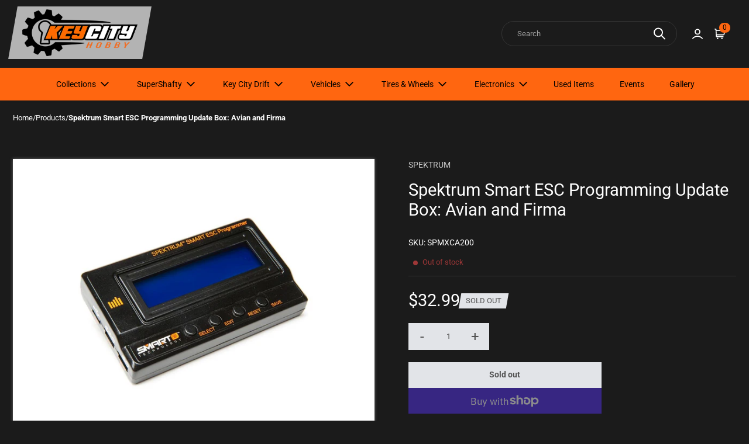

--- FILE ---
content_type: text/html; charset=utf-8
request_url: https://keycityhobby.com/products/spektrum-rc-smart-esc-programming-update-box
body_size: 45393
content:
<!doctype html>
  <html class="no-js em-infinity-theme" lang="en">
    <head>
      <meta charset="utf-8">
      <meta http-equiv="X-UA-Compatible" content="IE=edge">
      <meta name="viewport" content="width=device-width,initial-scale=1">
      <meta name="theme-color" content="">
      <link rel="canonical" href="https://keycityhobby.com/products/spektrum-rc-smart-esc-programming-update-box">
      <link rel="preconnect" href="https://cdn.shopify.com" crossorigin>
      
      <title>
        Spektrum Smart ESC Programming Update Box: Avian and Firma
 &ndash; Key City Hobby</title>
      
        <link rel="icon" type="image/x-icon" href="//keycityhobby.com/cdn/shop/files/Key_City_Hobby_Vector300.png?crop=center&height=32&v=1618908881&width=32">
      
<link rel="preconnect" href="https://fonts.shopifycdn.com" crossorigin>
        <meta name="description" content="Spektrum Smart ESC Programming Update Box: Avian and Firma Features: Review, adjust and save Spektrum Smart ESC parameters Connect (via USB) to a PC to update Smart ESC firmware and adjust parameters via Spektrum SmartLink PC app Check a LiPo battery&#39;s cell balance Specifications:Input Voltage: 4.5V - 12.6V DCLength: 3">
      
      
  
  <meta property="og:site_name" content="Key City Hobby">
  <meta property="og:url" content="https://keycityhobby.com/products/spektrum-rc-smart-esc-programming-update-box">
  <meta property="og:title" content="Spektrum Smart ESC Programming Update Box: Avian and Firma">
  <meta property="og:type" content="product">
  <meta property="og:description" content="Spektrum Smart ESC Programming Update Box: Avian and Firma Features: Review, adjust and save Spektrum Smart ESC parameters Connect (via USB) to a PC to update Smart ESC firmware and adjust parameters via Spektrum SmartLink PC app Check a LiPo battery&#39;s cell balance Specifications:Input Voltage: 4.5V - 12.6V DCLength: 3"><meta property="og:image" content="http://keycityhobby.com/cdn/shop/products/spmxca200_1.jpg?v=1624131458">
    <meta property="og:image:secure_url" content="https://keycityhobby.com/cdn/shop/products/spmxca200_1.jpg?v=1624131458">
    <meta property="og:image:width" content="1200">
    <meta property="og:image:height" content="960"><meta property="og:price:amount" content="32.99">
    <meta property="og:price:currency" content="USD"><meta name="twitter:card" content="summary_large_image">
  <meta name="twitter:title" content="Spektrum Smart ESC Programming Update Box: Avian and Firma">
  <meta name="twitter:description" content="Spektrum Smart ESC Programming Update Box: Avian and Firma Features: Review, adjust and save Spektrum Smart ESC parameters Connect (via USB) to a PC to update Smart ESC firmware and adjust parameters via Spektrum SmartLink PC app Check a LiPo battery&#39;s cell balance Specifications:Input Voltage: 4.5V - 12.6V DCLength: 3">
  
      <script>window.performance && window.performance.mark && window.performance.mark('shopify.content_for_header.start');</script><meta id="shopify-digital-wallet" name="shopify-digital-wallet" content="/52456947885/digital_wallets/dialog">
<meta name="shopify-checkout-api-token" content="80e3917fec800d7d9c26055484b20c33">
<meta id="in-context-paypal-metadata" data-shop-id="52456947885" data-venmo-supported="true" data-environment="production" data-locale="en_US" data-paypal-v4="true" data-currency="USD">
<link rel="alternate" type="application/json+oembed" href="https://keycityhobby.com/products/spektrum-rc-smart-esc-programming-update-box.oembed">
<script async="async" src="/checkouts/internal/preloads.js?locale=en-US"></script>
<link rel="preconnect" href="https://shop.app" crossorigin="anonymous">
<script async="async" src="https://shop.app/checkouts/internal/preloads.js?locale=en-US&shop_id=52456947885" crossorigin="anonymous"></script>
<script id="apple-pay-shop-capabilities" type="application/json">{"shopId":52456947885,"countryCode":"US","currencyCode":"USD","merchantCapabilities":["supports3DS"],"merchantId":"gid:\/\/shopify\/Shop\/52456947885","merchantName":"Key City Hobby","requiredBillingContactFields":["postalAddress","email","phone"],"requiredShippingContactFields":["postalAddress","email","phone"],"shippingType":"shipping","supportedNetworks":["visa","masterCard","amex","discover","elo","jcb"],"total":{"type":"pending","label":"Key City Hobby","amount":"1.00"},"shopifyPaymentsEnabled":true,"supportsSubscriptions":true}</script>
<script id="shopify-features" type="application/json">{"accessToken":"80e3917fec800d7d9c26055484b20c33","betas":["rich-media-storefront-analytics"],"domain":"keycityhobby.com","predictiveSearch":true,"shopId":52456947885,"locale":"en"}</script>
<script>var Shopify = Shopify || {};
Shopify.shop = "key-city-hobby.myshopify.com";
Shopify.locale = "en";
Shopify.currency = {"active":"USD","rate":"1.0"};
Shopify.country = "US";
Shopify.theme = {"name":"Infinity","id":155698430194,"schema_name":"Infinity","schema_version":"2.0.0","theme_store_id":2061,"role":"main"};
Shopify.theme.handle = "null";
Shopify.theme.style = {"id":null,"handle":null};
Shopify.cdnHost = "keycityhobby.com/cdn";
Shopify.routes = Shopify.routes || {};
Shopify.routes.root = "/";</script>
<script type="module">!function(o){(o.Shopify=o.Shopify||{}).modules=!0}(window);</script>
<script>!function(o){function n(){var o=[];function n(){o.push(Array.prototype.slice.apply(arguments))}return n.q=o,n}var t=o.Shopify=o.Shopify||{};t.loadFeatures=n(),t.autoloadFeatures=n()}(window);</script>
<script>
  window.ShopifyPay = window.ShopifyPay || {};
  window.ShopifyPay.apiHost = "shop.app\/pay";
  window.ShopifyPay.redirectState = null;
</script>
<script id="shop-js-analytics" type="application/json">{"pageType":"product"}</script>
<script defer="defer" async type="module" src="//keycityhobby.com/cdn/shopifycloud/shop-js/modules/v2/client.init-shop-cart-sync_IZsNAliE.en.esm.js"></script>
<script defer="defer" async type="module" src="//keycityhobby.com/cdn/shopifycloud/shop-js/modules/v2/chunk.common_0OUaOowp.esm.js"></script>
<script type="module">
  await import("//keycityhobby.com/cdn/shopifycloud/shop-js/modules/v2/client.init-shop-cart-sync_IZsNAliE.en.esm.js");
await import("//keycityhobby.com/cdn/shopifycloud/shop-js/modules/v2/chunk.common_0OUaOowp.esm.js");

  window.Shopify.SignInWithShop?.initShopCartSync?.({"fedCMEnabled":true,"windoidEnabled":true});

</script>
<script>
  window.Shopify = window.Shopify || {};
  if (!window.Shopify.featureAssets) window.Shopify.featureAssets = {};
  window.Shopify.featureAssets['shop-js'] = {"shop-cart-sync":["modules/v2/client.shop-cart-sync_DLOhI_0X.en.esm.js","modules/v2/chunk.common_0OUaOowp.esm.js"],"init-fed-cm":["modules/v2/client.init-fed-cm_C6YtU0w6.en.esm.js","modules/v2/chunk.common_0OUaOowp.esm.js"],"shop-button":["modules/v2/client.shop-button_BCMx7GTG.en.esm.js","modules/v2/chunk.common_0OUaOowp.esm.js"],"shop-cash-offers":["modules/v2/client.shop-cash-offers_BT26qb5j.en.esm.js","modules/v2/chunk.common_0OUaOowp.esm.js","modules/v2/chunk.modal_CGo_dVj3.esm.js"],"init-windoid":["modules/v2/client.init-windoid_B9PkRMql.en.esm.js","modules/v2/chunk.common_0OUaOowp.esm.js"],"init-shop-email-lookup-coordinator":["modules/v2/client.init-shop-email-lookup-coordinator_DZkqjsbU.en.esm.js","modules/v2/chunk.common_0OUaOowp.esm.js"],"shop-toast-manager":["modules/v2/client.shop-toast-manager_Di2EnuM7.en.esm.js","modules/v2/chunk.common_0OUaOowp.esm.js"],"shop-login-button":["modules/v2/client.shop-login-button_BtqW_SIO.en.esm.js","modules/v2/chunk.common_0OUaOowp.esm.js","modules/v2/chunk.modal_CGo_dVj3.esm.js"],"avatar":["modules/v2/client.avatar_BTnouDA3.en.esm.js"],"pay-button":["modules/v2/client.pay-button_CWa-C9R1.en.esm.js","modules/v2/chunk.common_0OUaOowp.esm.js"],"init-shop-cart-sync":["modules/v2/client.init-shop-cart-sync_IZsNAliE.en.esm.js","modules/v2/chunk.common_0OUaOowp.esm.js"],"init-customer-accounts":["modules/v2/client.init-customer-accounts_DenGwJTU.en.esm.js","modules/v2/client.shop-login-button_BtqW_SIO.en.esm.js","modules/v2/chunk.common_0OUaOowp.esm.js","modules/v2/chunk.modal_CGo_dVj3.esm.js"],"init-shop-for-new-customer-accounts":["modules/v2/client.init-shop-for-new-customer-accounts_JdHXxpS9.en.esm.js","modules/v2/client.shop-login-button_BtqW_SIO.en.esm.js","modules/v2/chunk.common_0OUaOowp.esm.js","modules/v2/chunk.modal_CGo_dVj3.esm.js"],"init-customer-accounts-sign-up":["modules/v2/client.init-customer-accounts-sign-up_D6__K_p8.en.esm.js","modules/v2/client.shop-login-button_BtqW_SIO.en.esm.js","modules/v2/chunk.common_0OUaOowp.esm.js","modules/v2/chunk.modal_CGo_dVj3.esm.js"],"checkout-modal":["modules/v2/client.checkout-modal_C_ZQDY6s.en.esm.js","modules/v2/chunk.common_0OUaOowp.esm.js","modules/v2/chunk.modal_CGo_dVj3.esm.js"],"shop-follow-button":["modules/v2/client.shop-follow-button_XetIsj8l.en.esm.js","modules/v2/chunk.common_0OUaOowp.esm.js","modules/v2/chunk.modal_CGo_dVj3.esm.js"],"lead-capture":["modules/v2/client.lead-capture_DvA72MRN.en.esm.js","modules/v2/chunk.common_0OUaOowp.esm.js","modules/v2/chunk.modal_CGo_dVj3.esm.js"],"shop-login":["modules/v2/client.shop-login_ClXNxyh6.en.esm.js","modules/v2/chunk.common_0OUaOowp.esm.js","modules/v2/chunk.modal_CGo_dVj3.esm.js"],"payment-terms":["modules/v2/client.payment-terms_CNlwjfZz.en.esm.js","modules/v2/chunk.common_0OUaOowp.esm.js","modules/v2/chunk.modal_CGo_dVj3.esm.js"]};
</script>
<script id="__st">var __st={"a":52456947885,"offset":-18000,"reqid":"ed4cfd34-9e4e-4bd2-89d5-28d27c549a68-1768432255","pageurl":"keycityhobby.com\/products\/spektrum-rc-smart-esc-programming-update-box","u":"e50d0d4775fc","p":"product","rtyp":"product","rid":6770477891757};</script>
<script>window.ShopifyPaypalV4VisibilityTracking = true;</script>
<script id="captcha-bootstrap">!function(){'use strict';const t='contact',e='account',n='new_comment',o=[[t,t],['blogs',n],['comments',n],[t,'customer']],c=[[e,'customer_login'],[e,'guest_login'],[e,'recover_customer_password'],[e,'create_customer']],r=t=>t.map((([t,e])=>`form[action*='/${t}']:not([data-nocaptcha='true']) input[name='form_type'][value='${e}']`)).join(','),a=t=>()=>t?[...document.querySelectorAll(t)].map((t=>t.form)):[];function s(){const t=[...o],e=r(t);return a(e)}const i='password',u='form_key',d=['recaptcha-v3-token','g-recaptcha-response','h-captcha-response',i],f=()=>{try{return window.sessionStorage}catch{return}},m='__shopify_v',_=t=>t.elements[u];function p(t,e,n=!1){try{const o=window.sessionStorage,c=JSON.parse(o.getItem(e)),{data:r}=function(t){const{data:e,action:n}=t;return t[m]||n?{data:e,action:n}:{data:t,action:n}}(c);for(const[e,n]of Object.entries(r))t.elements[e]&&(t.elements[e].value=n);n&&o.removeItem(e)}catch(o){console.error('form repopulation failed',{error:o})}}const l='form_type',E='cptcha';function T(t){t.dataset[E]=!0}const w=window,h=w.document,L='Shopify',v='ce_forms',y='captcha';let A=!1;((t,e)=>{const n=(g='f06e6c50-85a8-45c8-87d0-21a2b65856fe',I='https://cdn.shopify.com/shopifycloud/storefront-forms-hcaptcha/ce_storefront_forms_captcha_hcaptcha.v1.5.2.iife.js',D={infoText:'Protected by hCaptcha',privacyText:'Privacy',termsText:'Terms'},(t,e,n)=>{const o=w[L][v],c=o.bindForm;if(c)return c(t,g,e,D).then(n);var r;o.q.push([[t,g,e,D],n]),r=I,A||(h.body.append(Object.assign(h.createElement('script'),{id:'captcha-provider',async:!0,src:r})),A=!0)});var g,I,D;w[L]=w[L]||{},w[L][v]=w[L][v]||{},w[L][v].q=[],w[L][y]=w[L][y]||{},w[L][y].protect=function(t,e){n(t,void 0,e),T(t)},Object.freeze(w[L][y]),function(t,e,n,w,h,L){const[v,y,A,g]=function(t,e,n){const i=e?o:[],u=t?c:[],d=[...i,...u],f=r(d),m=r(i),_=r(d.filter((([t,e])=>n.includes(e))));return[a(f),a(m),a(_),s()]}(w,h,L),I=t=>{const e=t.target;return e instanceof HTMLFormElement?e:e&&e.form},D=t=>v().includes(t);t.addEventListener('submit',(t=>{const e=I(t);if(!e)return;const n=D(e)&&!e.dataset.hcaptchaBound&&!e.dataset.recaptchaBound,o=_(e),c=g().includes(e)&&(!o||!o.value);(n||c)&&t.preventDefault(),c&&!n&&(function(t){try{if(!f())return;!function(t){const e=f();if(!e)return;const n=_(t);if(!n)return;const o=n.value;o&&e.removeItem(o)}(t);const e=Array.from(Array(32),(()=>Math.random().toString(36)[2])).join('');!function(t,e){_(t)||t.append(Object.assign(document.createElement('input'),{type:'hidden',name:u})),t.elements[u].value=e}(t,e),function(t,e){const n=f();if(!n)return;const o=[...t.querySelectorAll(`input[type='${i}']`)].map((({name:t})=>t)),c=[...d,...o],r={};for(const[a,s]of new FormData(t).entries())c.includes(a)||(r[a]=s);n.setItem(e,JSON.stringify({[m]:1,action:t.action,data:r}))}(t,e)}catch(e){console.error('failed to persist form',e)}}(e),e.submit())}));const S=(t,e)=>{t&&!t.dataset[E]&&(n(t,e.some((e=>e===t))),T(t))};for(const o of['focusin','change'])t.addEventListener(o,(t=>{const e=I(t);D(e)&&S(e,y())}));const B=e.get('form_key'),M=e.get(l),P=B&&M;t.addEventListener('DOMContentLoaded',(()=>{const t=y();if(P)for(const e of t)e.elements[l].value===M&&p(e,B);[...new Set([...A(),...v().filter((t=>'true'===t.dataset.shopifyCaptcha))])].forEach((e=>S(e,t)))}))}(h,new URLSearchParams(w.location.search),n,t,e,['guest_login'])})(!0,!0)}();</script>
<script integrity="sha256-4kQ18oKyAcykRKYeNunJcIwy7WH5gtpwJnB7kiuLZ1E=" data-source-attribution="shopify.loadfeatures" defer="defer" src="//keycityhobby.com/cdn/shopifycloud/storefront/assets/storefront/load_feature-a0a9edcb.js" crossorigin="anonymous"></script>
<script crossorigin="anonymous" defer="defer" src="//keycityhobby.com/cdn/shopifycloud/storefront/assets/shopify_pay/storefront-65b4c6d7.js?v=20250812"></script>
<script data-source-attribution="shopify.dynamic_checkout.dynamic.init">var Shopify=Shopify||{};Shopify.PaymentButton=Shopify.PaymentButton||{isStorefrontPortableWallets:!0,init:function(){window.Shopify.PaymentButton.init=function(){};var t=document.createElement("script");t.src="https://keycityhobby.com/cdn/shopifycloud/portable-wallets/latest/portable-wallets.en.js",t.type="module",document.head.appendChild(t)}};
</script>
<script data-source-attribution="shopify.dynamic_checkout.buyer_consent">
  function portableWalletsHideBuyerConsent(e){var t=document.getElementById("shopify-buyer-consent"),n=document.getElementById("shopify-subscription-policy-button");t&&n&&(t.classList.add("hidden"),t.setAttribute("aria-hidden","true"),n.removeEventListener("click",e))}function portableWalletsShowBuyerConsent(e){var t=document.getElementById("shopify-buyer-consent"),n=document.getElementById("shopify-subscription-policy-button");t&&n&&(t.classList.remove("hidden"),t.removeAttribute("aria-hidden"),n.addEventListener("click",e))}window.Shopify?.PaymentButton&&(window.Shopify.PaymentButton.hideBuyerConsent=portableWalletsHideBuyerConsent,window.Shopify.PaymentButton.showBuyerConsent=portableWalletsShowBuyerConsent);
</script>
<script>
  function portableWalletsCleanup(e){e&&e.src&&console.error("Failed to load portable wallets script "+e.src);var t=document.querySelectorAll("shopify-accelerated-checkout .shopify-payment-button__skeleton, shopify-accelerated-checkout-cart .wallet-cart-button__skeleton"),e=document.getElementById("shopify-buyer-consent");for(let e=0;e<t.length;e++)t[e].remove();e&&e.remove()}function portableWalletsNotLoadedAsModule(e){e instanceof ErrorEvent&&"string"==typeof e.message&&e.message.includes("import.meta")&&"string"==typeof e.filename&&e.filename.includes("portable-wallets")&&(window.removeEventListener("error",portableWalletsNotLoadedAsModule),window.Shopify.PaymentButton.failedToLoad=e,"loading"===document.readyState?document.addEventListener("DOMContentLoaded",window.Shopify.PaymentButton.init):window.Shopify.PaymentButton.init())}window.addEventListener("error",portableWalletsNotLoadedAsModule);
</script>

<script type="module" src="https://keycityhobby.com/cdn/shopifycloud/portable-wallets/latest/portable-wallets.en.js" onError="portableWalletsCleanup(this)" crossorigin="anonymous"></script>
<script nomodule>
  document.addEventListener("DOMContentLoaded", portableWalletsCleanup);
</script>

<link id="shopify-accelerated-checkout-styles" rel="stylesheet" media="screen" href="https://keycityhobby.com/cdn/shopifycloud/portable-wallets/latest/accelerated-checkout-backwards-compat.css" crossorigin="anonymous">
<style id="shopify-accelerated-checkout-cart">
        #shopify-buyer-consent {
  margin-top: 1em;
  display: inline-block;
  width: 100%;
}

#shopify-buyer-consent.hidden {
  display: none;
}

#shopify-subscription-policy-button {
  background: none;
  border: none;
  padding: 0;
  text-decoration: underline;
  font-size: inherit;
  cursor: pointer;
}

#shopify-subscription-policy-button::before {
  box-shadow: none;
}

      </style>
<script id="sections-script" data-sections="product-recommendations" defer="defer" src="//keycityhobby.com/cdn/shop/t/11/compiled_assets/scripts.js?3474"></script>
<script>window.performance && window.performance.mark && window.performance.mark('shopify.content_for_header.end');</script>

  
      <link href="//keycityhobby.com/cdn/shop/t/11/assets/base.css?v=164605267229583090871767901808" rel="stylesheet" type="text/css" media="all" />
      <style>
        @font-face {
  font-family: Roboto;
  font-weight: 400;
  font-style: normal;
  font-display: swap;
  src: url("//keycityhobby.com/cdn/fonts/roboto/roboto_n4.2019d890f07b1852f56ce63ba45b2db45d852cba.woff2") format("woff2"),
       url("//keycityhobby.com/cdn/fonts/roboto/roboto_n4.238690e0007583582327135619c5f7971652fa9d.woff") format("woff");
}

        @font-face {
  font-family: Roboto;
  font-weight: 700;
  font-style: normal;
  font-display: swap;
  src: url("//keycityhobby.com/cdn/fonts/roboto/roboto_n7.f38007a10afbbde8976c4056bfe890710d51dec2.woff2") format("woff2"),
       url("//keycityhobby.com/cdn/fonts/roboto/roboto_n7.94bfdd3e80c7be00e128703d245c207769d763f9.woff") format("woff");
}

        @font-face {
  font-family: Roboto;
  font-weight: 400;
  font-style: italic;
  font-display: swap;
  src: url("//keycityhobby.com/cdn/fonts/roboto/roboto_i4.57ce898ccda22ee84f49e6b57ae302250655e2d4.woff2") format("woff2"),
       url("//keycityhobby.com/cdn/fonts/roboto/roboto_i4.b21f3bd061cbcb83b824ae8c7671a82587b264bf.woff") format("woff");
}

        @font-face {
  font-family: Roboto;
  font-weight: 700;
  font-style: italic;
  font-display: swap;
  src: url("//keycityhobby.com/cdn/fonts/roboto/roboto_i7.7ccaf9410746f2c53340607c42c43f90a9005937.woff2") format("woff2"),
       url("//keycityhobby.com/cdn/fonts/roboto/roboto_i7.49ec21cdd7148292bffea74c62c0df6e93551516.woff") format("woff");
}

        @font-face {
  font-family: Roboto;
  font-weight: 400;
  font-style: normal;
  font-display: swap;
  src: url("//keycityhobby.com/cdn/fonts/roboto/roboto_n4.2019d890f07b1852f56ce63ba45b2db45d852cba.woff2") format("woff2"),
       url("//keycityhobby.com/cdn/fonts/roboto/roboto_n4.238690e0007583582327135619c5f7971652fa9d.woff") format("woff");
}

  
        
          
          
            :root,
          
          .color-scheme_1 {
            --heading-color: #ffffff;
          --text-color-rgb: 255, 255, 255;
          --text-color: #ffffff;
          
          --text-color-variant:#cccccc;
          --text-color-variant-rgb:204, 204, 204;
  
          --price-color: #ffffff;
          --price-color-rgb: 255, 255, 255;
  
          --color-background:#1b1b1b;
          --color-background-rgb:27, 27, 27;
          
          --color-background-variant:#353535;
          --color-background-variant-rgb: 53, 53, 53;
          --color-background-shadow:#686868;
          --color-background-shadow-rgb: 104, 104, 104;
          
          --color-background-gradient: #1b1b1b;
          
  
          --primary-btn-bg-color: #ff6610;
          --primary-btn-bg-rgb: 255, 102, 16;
          --primary-btn-text-color: #000000;
          
          --primary-btn-bg-color-variant: #dc4f00;
          
          --secondary-btn-bg-color: #ffffff;
          --secondary-btn-bg-rgb: 255, 255, 255;
          --secondary-btn-text-color: #1d1d1e;
          
          --secondary-btn-bg-color-variant: #e6e6e6;
  
          --tertiary-btn-bg-color: #1b1b1b;
          --tertiary-btn-bg-rgb: 27, 27, 27;
          --tertiary-btn-text-color: #ffffff;
          --tertiary-border-color: #3f3f3f;
          --tertiary-hover-color: #ffffff;;
  
          --primary-color: #ff6610;
          --primary-rgb: 255, 102, 16;
          --primary-light-color: #ff8743;
          --primary-dark-color:  #dc4f00;
          --primary-dark-color-600:  rgba(220, 79, 0, 0.6);
          --light-color-rgb: 248, 249, 253;
          --light-color: #f8f9fd;
          --dark-color-rgb: 45, 45, 45;
          --dark-color: #2d2d2d;
          --disabled-bg-color: #e2e4e8;
          --disabled-text-color: #535353;
          --disabled-text-color-rgb: 83, 83, 83;
  
          --link-color: #e45400;
          --link-color-rgb: 228, 84, 0;
          
          --link-color-variant:#ff6d18;
          --link-color-variant-rgb: 255, 109, 24;
          --link-hover-color: var(--link-color-variant);
          }
        
          
          
          .color-scheme_2 {
            --heading-color: #000000;
          --text-color-rgb: 118, 118, 118;
          --text-color: #767676;
          
          --text-color-variant:#a9a9a9;
          --text-color-variant-rgb:169, 169, 169;
  
          --price-color: #000000;
          --price-color-rgb: 0, 0, 0;
  
          --color-background:#ffffff;
          --color-background-rgb:255, 255, 255;
          
          --color-background-variant:#e6e6e6;
          --color-background-variant-rgb: 230, 230, 230;
          --color-background-shadow:#e6e6e6;
          --color-background-shadow-rgb: 230, 230, 230;
          
          --color-background-gradient: #ffffff;
          
  
          --primary-btn-bg-color: #ff6610;
          --primary-btn-bg-rgb: 255, 102, 16;
          --primary-btn-text-color: #000000;
          
          --primary-btn-bg-color-variant: #dc4f00;
          
          --secondary-btn-bg-color: #2d2d2d;
          --secondary-btn-bg-rgb: 45, 45, 45;
          --secondary-btn-text-color: #ffffff;
          
          --secondary-btn-bg-color-variant: #474747;
  
          --tertiary-btn-bg-color: #ffffff;
          --tertiary-btn-bg-rgb: 255, 255, 255;
          --tertiary-btn-text-color: #2d2d2d;
          --tertiary-border-color: #e2e4e8;
          --tertiary-hover-color: #2d2d2d;;
  
          --primary-color: #ff6610;
          --primary-rgb: 255, 102, 16;
          --primary-light-color: #ff8743;
          --primary-dark-color:  #dc4f00;
          --primary-dark-color-600:  rgba(220, 79, 0, 0.6);
          --light-color-rgb: 226, 228, 232;
          --light-color: #e2e4e8;
          --dark-color-rgb: 45, 45, 45;
          --dark-color: #2d2d2d;
          --disabled-bg-color: #9b9b9b;
          --disabled-text-color: #535353;
          --disabled-text-color-rgb: 83, 83, 83;
  
          --link-color: #c14701;
          --link-color-rgb: 193, 71, 1;
          
          --link-color-variant:#f45a01;
          --link-color-variant-rgb: 244, 90, 1;
          --link-hover-color: var(--link-color-variant);
          }
        
          
          
          .color-scheme_3 {
            --heading-color: #2d2d2d;
          --text-color-rgb: 45, 45, 45;
          --text-color: #2d2d2d;
          
          --text-color-variant:#606060;
          --text-color-variant-rgb:96, 96, 96;
  
          --price-color: #2d2d2d;
          --price-color-rgb: 45, 45, 45;
  
          --color-background:#f6f6f6;
          --color-background-rgb:246, 246, 246;
          
          --color-background-variant:#dddddd;
          --color-background-variant-rgb: 221, 221, 221;
          --color-background-shadow:#dddddd;
          --color-background-shadow-rgb: 221, 221, 221;
          
          --color-background-gradient: #f6f6f6;
          
  
          --primary-btn-bg-color: #ff6610;
          --primary-btn-bg-rgb: 255, 102, 16;
          --primary-btn-text-color: #000000;
          
          --primary-btn-bg-color-variant: #dc4f00;
          
          --secondary-btn-bg-color: #2d2d2d;
          --secondary-btn-bg-rgb: 45, 45, 45;
          --secondary-btn-text-color: #ffffff;
          
          --secondary-btn-bg-color-variant: #474747;
  
          --tertiary-btn-bg-color: #ffffff;
          --tertiary-btn-bg-rgb: 255, 255, 255;
          --tertiary-btn-text-color: #2d2d2d;
          --tertiary-border-color: #e2e4e8;
          --tertiary-hover-color: #2d2d2d;;
  
          --primary-color: #ff6610;
          --primary-rgb: 255, 102, 16;
          --primary-light-color: #ff8743;
          --primary-dark-color:  #dc4f00;
          --primary-dark-color-600:  rgba(220, 79, 0, 0.6);
          --light-color-rgb: 226, 228, 232;
          --light-color: #e2e4e8;
          --dark-color-rgb: 45, 45, 45;
          --dark-color: #2d2d2d;
          --disabled-bg-color: #9b9b9b;
          --disabled-text-color: #535353;
          --disabled-text-color-rgb: 83, 83, 83;
  
          --link-color: #8a3200;
          --link-color-rgb: 138, 50, 0;
          
          --link-color-variant:#bd4400;
          --link-color-variant-rgb: 189, 68, 0;
          --link-hover-color: var(--link-color-variant);
          }
        
          
          
          .color-scheme_4 {
            --heading-color: #000000;
          --text-color-rgb: 0, 0, 0;
          --text-color: #000000;
          
          --text-color-variant:#333333;
          --text-color-variant-rgb:51, 51, 51;
  
          --price-color: #000000;
          --price-color-rgb: 0, 0, 0;
  
          --color-background:#ff6610;
          --color-background-rgb:255, 102, 16;
          
          --color-background-variant:#dc4f00;
          --color-background-variant-rgb: 220, 79, 0;
          --color-background-shadow:#dc4f00;
          --color-background-shadow-rgb: 220, 79, 0;
          
          --color-background-gradient: #ff6610;
          
  
          --primary-btn-bg-color: #ffffff;
          --primary-btn-bg-rgb: 255, 255, 255;
          --primary-btn-text-color: #2d2d2d;
          
          --primary-btn-bg-color-variant: #e6e6e6;
          
          --secondary-btn-bg-color: #2d2d2d;
          --secondary-btn-bg-rgb: 45, 45, 45;
          --secondary-btn-text-color: #ffffff;
          
          --secondary-btn-bg-color-variant: #474747;
  
          --tertiary-btn-bg-color: #ffffff;
          --tertiary-btn-bg-rgb: 255, 255, 255;
          --tertiary-btn-text-color: #2d2d2d;
          --tertiary-border-color: #e2e4e8;
          --tertiary-hover-color: #2d2d2d;;
  
          --primary-color: #ffffff;
          --primary-rgb: 255, 255, 255;
          --primary-light-color: #ffffff;
          --primary-dark-color:  #e6e6e6;
          --primary-dark-color-600:  rgba(230, 230, 230, 0.6);
          --light-color-rgb: 226, 228, 232;
          --light-color: #e2e4e8;
          --dark-color-rgb: 27, 27, 27;
          --dark-color: #1b1b1b;
          --disabled-bg-color: #9b9b9b;
          --disabled-text-color: #535353;
          --disabled-text-color-rgb: 83, 83, 83;
  
          --link-color: #0f0c4f;
          --link-color-rgb: 15, 12, 79;
          
          --link-color-variant:#17137b;
          --link-color-variant-rgb: 23, 19, 123;
          --link-hover-color: var(--link-color-variant);
          }
        
          
          
          .color-scheme_5 {
            --heading-color: #ffffff;
          --text-color-rgb: 255, 255, 255;
          --text-color: #ffffff;
          
          --text-color-variant:#cccccc;
          --text-color-variant-rgb:204, 204, 204;
  
          --price-color: #ffffff;
          --price-color-rgb: 255, 255, 255;
  
          --color-background:#0e0e0e;
          --color-background-rgb:14, 14, 14;
          
          --color-background-variant:#282828;
          --color-background-variant-rgb: 40, 40, 40;
          --color-background-shadow:#5b5b5b;
          --color-background-shadow-rgb: 91, 91, 91;
          
          --color-background-gradient: #0e0e0e;
          
  
          --primary-btn-bg-color: #ff6610;
          --primary-btn-bg-rgb: 255, 102, 16;
          --primary-btn-text-color: #000000;
          
          --primary-btn-bg-color-variant: #dc4f00;
          
          --secondary-btn-bg-color: #ffffff;
          --secondary-btn-bg-rgb: 255, 255, 255;
          --secondary-btn-text-color: #2d2d2d;
          
          --secondary-btn-bg-color-variant: #e6e6e6;
  
          --tertiary-btn-bg-color: #ffffff;
          --tertiary-btn-bg-rgb: 255, 255, 255;
          --tertiary-btn-text-color: #2d2d2d;
          --tertiary-border-color: #e2e4e8;
          --tertiary-hover-color: #2d2d2d;;
  
          --primary-color: #ff6610;
          --primary-rgb: 255, 102, 16;
          --primary-light-color: #ff8743;
          --primary-dark-color:  #dc4f00;
          --primary-dark-color-600:  rgba(220, 79, 0, 0.6);
          --light-color-rgb: 226, 228, 232;
          --light-color: #e2e4e8;
          --dark-color-rgb: 45, 45, 45;
          --dark-color: #2d2d2d;
          --disabled-bg-color: #9b9b9b;
          --disabled-text-color: #535353;
          --disabled-text-color-rgb: 83, 83, 83;
  
          --link-color: #e45400;
          --link-color-rgb: 228, 84, 0;
          
          --link-color-variant:#ff6d18;
          --link-color-variant-rgb: 255, 109, 24;
          --link-hover-color: var(--link-color-variant);
          }
        
  
        :root{
  
          --heading-font:Roboto, sans-serif;
          --heading-font-style: normal;
          --heading-font-weight: 400;
  
          --body-font:Roboto, sans-serif;
          --body-font-style: normal;
          --body-font-weight: 400;
          
          --font-body-scale: 0.9;
          --font-heading-scale: 0.9;
  
          --section-vertical-spacing: 0px;
  
          --button-border-width: 1px;
          --button-border-opacity: 1.0;
          --button-border-radius: 0px;
  
          --button-shadow-opacity: 0.0;
          --button-shadow-horizontal-offset: 0px;
          --button-shadow-vertical-offset: 4px;
          --button-shadow-blur: 5px;
  
          --variant-border-width: 1px;
          --variant-border-opacity: 1.0;
          --variant-border-radius: 0px;
  
          --variant-shadow-opacity: 0.0;
          --variant-shadow-horizontal-offset: 0px;
          --variant-shadow-vertical-offset: 0px;
          --variant-shadow-blur: 0px;
  
          --input-border-width: 1px;
          --input-border-opacity: 1.0;
          --input-border-radius: 0px;
          --input-border-color: #e2e4e8;
          --input-border-color-rgb: 226, 228, 232;
  
          --input-shadow-opacity: 0.0;
          --input-shadow-horizontal-offset: 0px;
          --input-shadow-vertical-offset: 4px;
          --input-shadow-blur: 5px;
  
          --badge-border-radius: 0px;
          --badge-skew: -10deg;
  
          --theme-border-radius : 0px;
        }
      </style>
      <link href="//keycityhobby.com/cdn/shop/t/11/assets/config.css?v=147573169710406195941761154852" rel="stylesheet" type="text/css" media="all" />
      <link href="//keycityhobby.com/cdn/shop/t/11/assets/theme.css?v=42489544782858299151767901699" rel="stylesheet" type="text/css" media="all" />
      <link href="//keycityhobby.com/cdn/shop/t/11/assets/custom.css?v=34634143540819480651761154852" rel="stylesheet" type="text/css" media="all" />
      <link href="//keycityhobby.com/cdn/shop/t/11/assets/utilities.css?v=154297771072700100061761154857" rel="stylesheet" type="text/css" media="all" />
      <link href="//keycityhobby.com/cdn/shop/t/11/assets/swiper-bundle.min.css?v=94975980922887886501761154856" rel="stylesheet" type="text/css" media="all" />
    <script src="//keycityhobby.com/cdn/shop/t/11/assets/alpine.min.js?v=12240863704940899691761154850" defer></script>
    <script src="//keycityhobby.com/cdn/shop/t/11/assets/swiper-bundle.min.js?v=148471243438602528421761154856" defer></script>
    <script src="//keycityhobby.com/cdn/shop/t/11/assets/jquery-3.6.0.min.js?v=8324501383853434791761154854" defer></script>
    <script src="//keycityhobby.com/cdn/shop/t/11/assets/jquery.zoom.js?v=55379741571222329991761154854" defer></script>
    <script src="//keycityhobby.com/cdn/shop/t/11/assets/product-model.js?v=137554873179216427651761154855" defer></script>
    <style>
      [x-cloak]{
        display: none !important;
      }
      [x-footer], [x-swiper]{
        visibility: hidden;
      }
      .menu-close-overlay{
        display:none;
      }
      @media (max-width:1023px){
        [x-link], [x-account], [x-login]{
          display: none !important;
        }
        body.menu-overlay{
          overflow:hidden;
        }
        
        body.menu-overlay .menu-close-overlay{
          display:block;
          background-color:rgba(0,0,0,0.2);
          width:100vw;
          height:100vh;
          position:fixed;
          left:0;
          top:0;
          z-index: 3;
        }
      }
    </style>
  
  <!-- BEGIN app block: shopify://apps/pagefly-page-builder/blocks/app-embed/83e179f7-59a0-4589-8c66-c0dddf959200 -->

<!-- BEGIN app snippet: pagefly-cro-ab-testing-main -->







<script>
  ;(function () {
    const url = new URL(window.location)
    const viewParam = url.searchParams.get('view')
    if (viewParam && viewParam.includes('variant-pf-')) {
      url.searchParams.set('pf_v', viewParam)
      url.searchParams.delete('view')
      window.history.replaceState({}, '', url)
    }
  })()
</script>



<script type='module'>
  
  window.PAGEFLY_CRO = window.PAGEFLY_CRO || {}

  window.PAGEFLY_CRO['data_debug'] = {
    original_template_suffix: "all_products",
    allow_ab_test: false,
    ab_test_start_time: 0,
    ab_test_end_time: 0,
    today_date_time: 1768432255000,
  }
  window.PAGEFLY_CRO['GA4'] = { enabled: false}
</script>

<!-- END app snippet -->








  <script src='https://cdn.shopify.com/extensions/019bb4f9-aed6-78a3-be91-e9d44663e6bf/pagefly-page-builder-215/assets/pagefly-helper.js' defer='defer'></script>

  <script src='https://cdn.shopify.com/extensions/019bb4f9-aed6-78a3-be91-e9d44663e6bf/pagefly-page-builder-215/assets/pagefly-general-helper.js' defer='defer'></script>

  <script src='https://cdn.shopify.com/extensions/019bb4f9-aed6-78a3-be91-e9d44663e6bf/pagefly-page-builder-215/assets/pagefly-snap-slider.js' defer='defer'></script>

  <script src='https://cdn.shopify.com/extensions/019bb4f9-aed6-78a3-be91-e9d44663e6bf/pagefly-page-builder-215/assets/pagefly-slideshow-v3.js' defer='defer'></script>

  <script src='https://cdn.shopify.com/extensions/019bb4f9-aed6-78a3-be91-e9d44663e6bf/pagefly-page-builder-215/assets/pagefly-slideshow-v4.js' defer='defer'></script>

  <script src='https://cdn.shopify.com/extensions/019bb4f9-aed6-78a3-be91-e9d44663e6bf/pagefly-page-builder-215/assets/pagefly-glider.js' defer='defer'></script>

  <script src='https://cdn.shopify.com/extensions/019bb4f9-aed6-78a3-be91-e9d44663e6bf/pagefly-page-builder-215/assets/pagefly-slideshow-v1-v2.js' defer='defer'></script>

  <script src='https://cdn.shopify.com/extensions/019bb4f9-aed6-78a3-be91-e9d44663e6bf/pagefly-page-builder-215/assets/pagefly-product-media.js' defer='defer'></script>

  <script src='https://cdn.shopify.com/extensions/019bb4f9-aed6-78a3-be91-e9d44663e6bf/pagefly-page-builder-215/assets/pagefly-product.js' defer='defer'></script>


<script id='pagefly-helper-data' type='application/json'>
  {
    "page_optimization": {
      "assets_prefetching": false
    },
    "elements_asset_mapper": {
      "Accordion": "https://cdn.shopify.com/extensions/019bb4f9-aed6-78a3-be91-e9d44663e6bf/pagefly-page-builder-215/assets/pagefly-accordion.js",
      "Accordion3": "https://cdn.shopify.com/extensions/019bb4f9-aed6-78a3-be91-e9d44663e6bf/pagefly-page-builder-215/assets/pagefly-accordion3.js",
      "CountDown": "https://cdn.shopify.com/extensions/019bb4f9-aed6-78a3-be91-e9d44663e6bf/pagefly-page-builder-215/assets/pagefly-countdown.js",
      "GMap1": "https://cdn.shopify.com/extensions/019bb4f9-aed6-78a3-be91-e9d44663e6bf/pagefly-page-builder-215/assets/pagefly-gmap.js",
      "GMap2": "https://cdn.shopify.com/extensions/019bb4f9-aed6-78a3-be91-e9d44663e6bf/pagefly-page-builder-215/assets/pagefly-gmap.js",
      "GMapBasicV2": "https://cdn.shopify.com/extensions/019bb4f9-aed6-78a3-be91-e9d44663e6bf/pagefly-page-builder-215/assets/pagefly-gmap.js",
      "GMapAdvancedV2": "https://cdn.shopify.com/extensions/019bb4f9-aed6-78a3-be91-e9d44663e6bf/pagefly-page-builder-215/assets/pagefly-gmap.js",
      "HTML.Video": "https://cdn.shopify.com/extensions/019bb4f9-aed6-78a3-be91-e9d44663e6bf/pagefly-page-builder-215/assets/pagefly-htmlvideo.js",
      "HTML.Video2": "https://cdn.shopify.com/extensions/019bb4f9-aed6-78a3-be91-e9d44663e6bf/pagefly-page-builder-215/assets/pagefly-htmlvideo2.js",
      "HTML.Video3": "https://cdn.shopify.com/extensions/019bb4f9-aed6-78a3-be91-e9d44663e6bf/pagefly-page-builder-215/assets/pagefly-htmlvideo2.js",
      "BackgroundVideo": "https://cdn.shopify.com/extensions/019bb4f9-aed6-78a3-be91-e9d44663e6bf/pagefly-page-builder-215/assets/pagefly-htmlvideo2.js",
      "Instagram": "https://cdn.shopify.com/extensions/019bb4f9-aed6-78a3-be91-e9d44663e6bf/pagefly-page-builder-215/assets/pagefly-instagram.js",
      "Instagram2": "https://cdn.shopify.com/extensions/019bb4f9-aed6-78a3-be91-e9d44663e6bf/pagefly-page-builder-215/assets/pagefly-instagram.js",
      "Insta3": "https://cdn.shopify.com/extensions/019bb4f9-aed6-78a3-be91-e9d44663e6bf/pagefly-page-builder-215/assets/pagefly-instagram3.js",
      "Tabs": "https://cdn.shopify.com/extensions/019bb4f9-aed6-78a3-be91-e9d44663e6bf/pagefly-page-builder-215/assets/pagefly-tab.js",
      "Tabs3": "https://cdn.shopify.com/extensions/019bb4f9-aed6-78a3-be91-e9d44663e6bf/pagefly-page-builder-215/assets/pagefly-tab3.js",
      "ProductBox": "https://cdn.shopify.com/extensions/019bb4f9-aed6-78a3-be91-e9d44663e6bf/pagefly-page-builder-215/assets/pagefly-cart.js",
      "FBPageBox2": "https://cdn.shopify.com/extensions/019bb4f9-aed6-78a3-be91-e9d44663e6bf/pagefly-page-builder-215/assets/pagefly-facebook.js",
      "FBLikeButton2": "https://cdn.shopify.com/extensions/019bb4f9-aed6-78a3-be91-e9d44663e6bf/pagefly-page-builder-215/assets/pagefly-facebook.js",
      "TwitterFeed2": "https://cdn.shopify.com/extensions/019bb4f9-aed6-78a3-be91-e9d44663e6bf/pagefly-page-builder-215/assets/pagefly-twitter.js",
      "Paragraph4": "https://cdn.shopify.com/extensions/019bb4f9-aed6-78a3-be91-e9d44663e6bf/pagefly-page-builder-215/assets/pagefly-paragraph4.js",

      "AliReviews": "https://cdn.shopify.com/extensions/019bb4f9-aed6-78a3-be91-e9d44663e6bf/pagefly-page-builder-215/assets/pagefly-3rd-elements.js",
      "BackInStock": "https://cdn.shopify.com/extensions/019bb4f9-aed6-78a3-be91-e9d44663e6bf/pagefly-page-builder-215/assets/pagefly-3rd-elements.js",
      "GloboBackInStock": "https://cdn.shopify.com/extensions/019bb4f9-aed6-78a3-be91-e9d44663e6bf/pagefly-page-builder-215/assets/pagefly-3rd-elements.js",
      "GrowaveWishlist": "https://cdn.shopify.com/extensions/019bb4f9-aed6-78a3-be91-e9d44663e6bf/pagefly-page-builder-215/assets/pagefly-3rd-elements.js",
      "InfiniteOptionsShopPad": "https://cdn.shopify.com/extensions/019bb4f9-aed6-78a3-be91-e9d44663e6bf/pagefly-page-builder-215/assets/pagefly-3rd-elements.js",
      "InkybayProductPersonalizer": "https://cdn.shopify.com/extensions/019bb4f9-aed6-78a3-be91-e9d44663e6bf/pagefly-page-builder-215/assets/pagefly-3rd-elements.js",
      "LimeSpot": "https://cdn.shopify.com/extensions/019bb4f9-aed6-78a3-be91-e9d44663e6bf/pagefly-page-builder-215/assets/pagefly-3rd-elements.js",
      "Loox": "https://cdn.shopify.com/extensions/019bb4f9-aed6-78a3-be91-e9d44663e6bf/pagefly-page-builder-215/assets/pagefly-3rd-elements.js",
      "Opinew": "https://cdn.shopify.com/extensions/019bb4f9-aed6-78a3-be91-e9d44663e6bf/pagefly-page-builder-215/assets/pagefly-3rd-elements.js",
      "Powr": "https://cdn.shopify.com/extensions/019bb4f9-aed6-78a3-be91-e9d44663e6bf/pagefly-page-builder-215/assets/pagefly-3rd-elements.js",
      "ProductReviews": "https://cdn.shopify.com/extensions/019bb4f9-aed6-78a3-be91-e9d44663e6bf/pagefly-page-builder-215/assets/pagefly-3rd-elements.js",
      "PushOwl": "https://cdn.shopify.com/extensions/019bb4f9-aed6-78a3-be91-e9d44663e6bf/pagefly-page-builder-215/assets/pagefly-3rd-elements.js",
      "ReCharge": "https://cdn.shopify.com/extensions/019bb4f9-aed6-78a3-be91-e9d44663e6bf/pagefly-page-builder-215/assets/pagefly-3rd-elements.js",
      "Rivyo": "https://cdn.shopify.com/extensions/019bb4f9-aed6-78a3-be91-e9d44663e6bf/pagefly-page-builder-215/assets/pagefly-3rd-elements.js",
      "TrackingMore": "https://cdn.shopify.com/extensions/019bb4f9-aed6-78a3-be91-e9d44663e6bf/pagefly-page-builder-215/assets/pagefly-3rd-elements.js",
      "Vitals": "https://cdn.shopify.com/extensions/019bb4f9-aed6-78a3-be91-e9d44663e6bf/pagefly-page-builder-215/assets/pagefly-3rd-elements.js",
      "Wiser": "https://cdn.shopify.com/extensions/019bb4f9-aed6-78a3-be91-e9d44663e6bf/pagefly-page-builder-215/assets/pagefly-3rd-elements.js"
    },
    "custom_elements_mapper": {
      "pf-click-action-element": "https://cdn.shopify.com/extensions/019bb4f9-aed6-78a3-be91-e9d44663e6bf/pagefly-page-builder-215/assets/pagefly-click-action-element.js",
      "pf-dialog-element": "https://cdn.shopify.com/extensions/019bb4f9-aed6-78a3-be91-e9d44663e6bf/pagefly-page-builder-215/assets/pagefly-dialog-element.js"
    }
  }
</script>


<!-- END app block --><link href="https://monorail-edge.shopifysvc.com" rel="dns-prefetch">
<script>(function(){if ("sendBeacon" in navigator && "performance" in window) {try {var session_token_from_headers = performance.getEntriesByType('navigation')[0].serverTiming.find(x => x.name == '_s').description;} catch {var session_token_from_headers = undefined;}var session_cookie_matches = document.cookie.match(/_shopify_s=([^;]*)/);var session_token_from_cookie = session_cookie_matches && session_cookie_matches.length === 2 ? session_cookie_matches[1] : "";var session_token = session_token_from_headers || session_token_from_cookie || "";function handle_abandonment_event(e) {var entries = performance.getEntries().filter(function(entry) {return /monorail-edge.shopifysvc.com/.test(entry.name);});if (!window.abandonment_tracked && entries.length === 0) {window.abandonment_tracked = true;var currentMs = Date.now();var navigation_start = performance.timing.navigationStart;var payload = {shop_id: 52456947885,url: window.location.href,navigation_start,duration: currentMs - navigation_start,session_token,page_type: "product"};window.navigator.sendBeacon("https://monorail-edge.shopifysvc.com/v1/produce", JSON.stringify({schema_id: "online_store_buyer_site_abandonment/1.1",payload: payload,metadata: {event_created_at_ms: currentMs,event_sent_at_ms: currentMs}}));}}window.addEventListener('pagehide', handle_abandonment_event);}}());</script>
<script id="web-pixels-manager-setup">(function e(e,d,r,n,o){if(void 0===o&&(o={}),!Boolean(null===(a=null===(i=window.Shopify)||void 0===i?void 0:i.analytics)||void 0===a?void 0:a.replayQueue)){var i,a;window.Shopify=window.Shopify||{};var t=window.Shopify;t.analytics=t.analytics||{};var s=t.analytics;s.replayQueue=[],s.publish=function(e,d,r){return s.replayQueue.push([e,d,r]),!0};try{self.performance.mark("wpm:start")}catch(e){}var l=function(){var e={modern:/Edge?\/(1{2}[4-9]|1[2-9]\d|[2-9]\d{2}|\d{4,})\.\d+(\.\d+|)|Firefox\/(1{2}[4-9]|1[2-9]\d|[2-9]\d{2}|\d{4,})\.\d+(\.\d+|)|Chrom(ium|e)\/(9{2}|\d{3,})\.\d+(\.\d+|)|(Maci|X1{2}).+ Version\/(15\.\d+|(1[6-9]|[2-9]\d|\d{3,})\.\d+)([,.]\d+|)( \(\w+\)|)( Mobile\/\w+|) Safari\/|Chrome.+OPR\/(9{2}|\d{3,})\.\d+\.\d+|(CPU[ +]OS|iPhone[ +]OS|CPU[ +]iPhone|CPU IPhone OS|CPU iPad OS)[ +]+(15[._]\d+|(1[6-9]|[2-9]\d|\d{3,})[._]\d+)([._]\d+|)|Android:?[ /-](13[3-9]|1[4-9]\d|[2-9]\d{2}|\d{4,})(\.\d+|)(\.\d+|)|Android.+Firefox\/(13[5-9]|1[4-9]\d|[2-9]\d{2}|\d{4,})\.\d+(\.\d+|)|Android.+Chrom(ium|e)\/(13[3-9]|1[4-9]\d|[2-9]\d{2}|\d{4,})\.\d+(\.\d+|)|SamsungBrowser\/([2-9]\d|\d{3,})\.\d+/,legacy:/Edge?\/(1[6-9]|[2-9]\d|\d{3,})\.\d+(\.\d+|)|Firefox\/(5[4-9]|[6-9]\d|\d{3,})\.\d+(\.\d+|)|Chrom(ium|e)\/(5[1-9]|[6-9]\d|\d{3,})\.\d+(\.\d+|)([\d.]+$|.*Safari\/(?![\d.]+ Edge\/[\d.]+$))|(Maci|X1{2}).+ Version\/(10\.\d+|(1[1-9]|[2-9]\d|\d{3,})\.\d+)([,.]\d+|)( \(\w+\)|)( Mobile\/\w+|) Safari\/|Chrome.+OPR\/(3[89]|[4-9]\d|\d{3,})\.\d+\.\d+|(CPU[ +]OS|iPhone[ +]OS|CPU[ +]iPhone|CPU IPhone OS|CPU iPad OS)[ +]+(10[._]\d+|(1[1-9]|[2-9]\d|\d{3,})[._]\d+)([._]\d+|)|Android:?[ /-](13[3-9]|1[4-9]\d|[2-9]\d{2}|\d{4,})(\.\d+|)(\.\d+|)|Mobile Safari.+OPR\/([89]\d|\d{3,})\.\d+\.\d+|Android.+Firefox\/(13[5-9]|1[4-9]\d|[2-9]\d{2}|\d{4,})\.\d+(\.\d+|)|Android.+Chrom(ium|e)\/(13[3-9]|1[4-9]\d|[2-9]\d{2}|\d{4,})\.\d+(\.\d+|)|Android.+(UC? ?Browser|UCWEB|U3)[ /]?(15\.([5-9]|\d{2,})|(1[6-9]|[2-9]\d|\d{3,})\.\d+)\.\d+|SamsungBrowser\/(5\.\d+|([6-9]|\d{2,})\.\d+)|Android.+MQ{2}Browser\/(14(\.(9|\d{2,})|)|(1[5-9]|[2-9]\d|\d{3,})(\.\d+|))(\.\d+|)|K[Aa][Ii]OS\/(3\.\d+|([4-9]|\d{2,})\.\d+)(\.\d+|)/},d=e.modern,r=e.legacy,n=navigator.userAgent;return n.match(d)?"modern":n.match(r)?"legacy":"unknown"}(),u="modern"===l?"modern":"legacy",c=(null!=n?n:{modern:"",legacy:""})[u],f=function(e){return[e.baseUrl,"/wpm","/b",e.hashVersion,"modern"===e.buildTarget?"m":"l",".js"].join("")}({baseUrl:d,hashVersion:r,buildTarget:u}),m=function(e){var d=e.version,r=e.bundleTarget,n=e.surface,o=e.pageUrl,i=e.monorailEndpoint;return{emit:function(e){var a=e.status,t=e.errorMsg,s=(new Date).getTime(),l=JSON.stringify({metadata:{event_sent_at_ms:s},events:[{schema_id:"web_pixels_manager_load/3.1",payload:{version:d,bundle_target:r,page_url:o,status:a,surface:n,error_msg:t},metadata:{event_created_at_ms:s}}]});if(!i)return console&&console.warn&&console.warn("[Web Pixels Manager] No Monorail endpoint provided, skipping logging."),!1;try{return self.navigator.sendBeacon.bind(self.navigator)(i,l)}catch(e){}var u=new XMLHttpRequest;try{return u.open("POST",i,!0),u.setRequestHeader("Content-Type","text/plain"),u.send(l),!0}catch(e){return console&&console.warn&&console.warn("[Web Pixels Manager] Got an unhandled error while logging to Monorail."),!1}}}}({version:r,bundleTarget:l,surface:e.surface,pageUrl:self.location.href,monorailEndpoint:e.monorailEndpoint});try{o.browserTarget=l,function(e){var d=e.src,r=e.async,n=void 0===r||r,o=e.onload,i=e.onerror,a=e.sri,t=e.scriptDataAttributes,s=void 0===t?{}:t,l=document.createElement("script"),u=document.querySelector("head"),c=document.querySelector("body");if(l.async=n,l.src=d,a&&(l.integrity=a,l.crossOrigin="anonymous"),s)for(var f in s)if(Object.prototype.hasOwnProperty.call(s,f))try{l.dataset[f]=s[f]}catch(e){}if(o&&l.addEventListener("load",o),i&&l.addEventListener("error",i),u)u.appendChild(l);else{if(!c)throw new Error("Did not find a head or body element to append the script");c.appendChild(l)}}({src:f,async:!0,onload:function(){if(!function(){var e,d;return Boolean(null===(d=null===(e=window.Shopify)||void 0===e?void 0:e.analytics)||void 0===d?void 0:d.initialized)}()){var d=window.webPixelsManager.init(e)||void 0;if(d){var r=window.Shopify.analytics;r.replayQueue.forEach((function(e){var r=e[0],n=e[1],o=e[2];d.publishCustomEvent(r,n,o)})),r.replayQueue=[],r.publish=d.publishCustomEvent,r.visitor=d.visitor,r.initialized=!0}}},onerror:function(){return m.emit({status:"failed",errorMsg:"".concat(f," has failed to load")})},sri:function(e){var d=/^sha384-[A-Za-z0-9+/=]+$/;return"string"==typeof e&&d.test(e)}(c)?c:"",scriptDataAttributes:o}),m.emit({status:"loading"})}catch(e){m.emit({status:"failed",errorMsg:(null==e?void 0:e.message)||"Unknown error"})}}})({shopId: 52456947885,storefrontBaseUrl: "https://keycityhobby.com",extensionsBaseUrl: "https://extensions.shopifycdn.com/cdn/shopifycloud/web-pixels-manager",monorailEndpoint: "https://monorail-edge.shopifysvc.com/unstable/produce_batch",surface: "storefront-renderer",enabledBetaFlags: ["2dca8a86","a0d5f9d2"],webPixelsConfigList: [{"id":"shopify-app-pixel","configuration":"{}","eventPayloadVersion":"v1","runtimeContext":"STRICT","scriptVersion":"0450","apiClientId":"shopify-pixel","type":"APP","privacyPurposes":["ANALYTICS","MARKETING"]},{"id":"shopify-custom-pixel","eventPayloadVersion":"v1","runtimeContext":"LAX","scriptVersion":"0450","apiClientId":"shopify-pixel","type":"CUSTOM","privacyPurposes":["ANALYTICS","MARKETING"]}],isMerchantRequest: false,initData: {"shop":{"name":"Key City Hobby","paymentSettings":{"currencyCode":"USD"},"myshopifyDomain":"key-city-hobby.myshopify.com","countryCode":"US","storefrontUrl":"https:\/\/keycityhobby.com"},"customer":null,"cart":null,"checkout":null,"productVariants":[{"price":{"amount":32.99,"currencyCode":"USD"},"product":{"title":"Spektrum Smart ESC Programming Update Box: Avian and Firma","vendor":"Spektrum","id":"6770477891757","untranslatedTitle":"Spektrum Smart ESC Programming Update Box: Avian and Firma","url":"\/products\/spektrum-rc-smart-esc-programming-update-box","type":"Electronics"},"id":"40140461015213","image":{"src":"\/\/keycityhobby.com\/cdn\/shop\/products\/spmxca200_1.jpg?v=1624131458"},"sku":"SPMXCA200","title":"Default Title","untranslatedTitle":"Default Title"}],"purchasingCompany":null},},"https://keycityhobby.com/cdn","7cecd0b6w90c54c6cpe92089d5m57a67346",{"modern":"","legacy":""},{"shopId":"52456947885","storefrontBaseUrl":"https:\/\/keycityhobby.com","extensionBaseUrl":"https:\/\/extensions.shopifycdn.com\/cdn\/shopifycloud\/web-pixels-manager","surface":"storefront-renderer","enabledBetaFlags":"[\"2dca8a86\", \"a0d5f9d2\"]","isMerchantRequest":"false","hashVersion":"7cecd0b6w90c54c6cpe92089d5m57a67346","publish":"custom","events":"[[\"page_viewed\",{}],[\"product_viewed\",{\"productVariant\":{\"price\":{\"amount\":32.99,\"currencyCode\":\"USD\"},\"product\":{\"title\":\"Spektrum Smart ESC Programming Update Box: Avian and Firma\",\"vendor\":\"Spektrum\",\"id\":\"6770477891757\",\"untranslatedTitle\":\"Spektrum Smart ESC Programming Update Box: Avian and Firma\",\"url\":\"\/products\/spektrum-rc-smart-esc-programming-update-box\",\"type\":\"Electronics\"},\"id\":\"40140461015213\",\"image\":{\"src\":\"\/\/keycityhobby.com\/cdn\/shop\/products\/spmxca200_1.jpg?v=1624131458\"},\"sku\":\"SPMXCA200\",\"title\":\"Default Title\",\"untranslatedTitle\":\"Default Title\"}}]]"});</script><script>
  window.ShopifyAnalytics = window.ShopifyAnalytics || {};
  window.ShopifyAnalytics.meta = window.ShopifyAnalytics.meta || {};
  window.ShopifyAnalytics.meta.currency = 'USD';
  var meta = {"product":{"id":6770477891757,"gid":"gid:\/\/shopify\/Product\/6770477891757","vendor":"Spektrum","type":"Electronics","handle":"spektrum-rc-smart-esc-programming-update-box","variants":[{"id":40140461015213,"price":3299,"name":"Spektrum Smart ESC Programming Update Box: Avian and Firma","public_title":null,"sku":"SPMXCA200"}],"remote":false},"page":{"pageType":"product","resourceType":"product","resourceId":6770477891757,"requestId":"ed4cfd34-9e4e-4bd2-89d5-28d27c549a68-1768432255"}};
  for (var attr in meta) {
    window.ShopifyAnalytics.meta[attr] = meta[attr];
  }
</script>
<script class="analytics">
  (function () {
    var customDocumentWrite = function(content) {
      var jquery = null;

      if (window.jQuery) {
        jquery = window.jQuery;
      } else if (window.Checkout && window.Checkout.$) {
        jquery = window.Checkout.$;
      }

      if (jquery) {
        jquery('body').append(content);
      }
    };

    var hasLoggedConversion = function(token) {
      if (token) {
        return document.cookie.indexOf('loggedConversion=' + token) !== -1;
      }
      return false;
    }

    var setCookieIfConversion = function(token) {
      if (token) {
        var twoMonthsFromNow = new Date(Date.now());
        twoMonthsFromNow.setMonth(twoMonthsFromNow.getMonth() + 2);

        document.cookie = 'loggedConversion=' + token + '; expires=' + twoMonthsFromNow;
      }
    }

    var trekkie = window.ShopifyAnalytics.lib = window.trekkie = window.trekkie || [];
    if (trekkie.integrations) {
      return;
    }
    trekkie.methods = [
      'identify',
      'page',
      'ready',
      'track',
      'trackForm',
      'trackLink'
    ];
    trekkie.factory = function(method) {
      return function() {
        var args = Array.prototype.slice.call(arguments);
        args.unshift(method);
        trekkie.push(args);
        return trekkie;
      };
    };
    for (var i = 0; i < trekkie.methods.length; i++) {
      var key = trekkie.methods[i];
      trekkie[key] = trekkie.factory(key);
    }
    trekkie.load = function(config) {
      trekkie.config = config || {};
      trekkie.config.initialDocumentCookie = document.cookie;
      var first = document.getElementsByTagName('script')[0];
      var script = document.createElement('script');
      script.type = 'text/javascript';
      script.onerror = function(e) {
        var scriptFallback = document.createElement('script');
        scriptFallback.type = 'text/javascript';
        scriptFallback.onerror = function(error) {
                var Monorail = {
      produce: function produce(monorailDomain, schemaId, payload) {
        var currentMs = new Date().getTime();
        var event = {
          schema_id: schemaId,
          payload: payload,
          metadata: {
            event_created_at_ms: currentMs,
            event_sent_at_ms: currentMs
          }
        };
        return Monorail.sendRequest("https://" + monorailDomain + "/v1/produce", JSON.stringify(event));
      },
      sendRequest: function sendRequest(endpointUrl, payload) {
        // Try the sendBeacon API
        if (window && window.navigator && typeof window.navigator.sendBeacon === 'function' && typeof window.Blob === 'function' && !Monorail.isIos12()) {
          var blobData = new window.Blob([payload], {
            type: 'text/plain'
          });

          if (window.navigator.sendBeacon(endpointUrl, blobData)) {
            return true;
          } // sendBeacon was not successful

        } // XHR beacon

        var xhr = new XMLHttpRequest();

        try {
          xhr.open('POST', endpointUrl);
          xhr.setRequestHeader('Content-Type', 'text/plain');
          xhr.send(payload);
        } catch (e) {
          console.log(e);
        }

        return false;
      },
      isIos12: function isIos12() {
        return window.navigator.userAgent.lastIndexOf('iPhone; CPU iPhone OS 12_') !== -1 || window.navigator.userAgent.lastIndexOf('iPad; CPU OS 12_') !== -1;
      }
    };
    Monorail.produce('monorail-edge.shopifysvc.com',
      'trekkie_storefront_load_errors/1.1',
      {shop_id: 52456947885,
      theme_id: 155698430194,
      app_name: "storefront",
      context_url: window.location.href,
      source_url: "//keycityhobby.com/cdn/s/trekkie.storefront.55c6279c31a6628627b2ba1c5ff367020da294e2.min.js"});

        };
        scriptFallback.async = true;
        scriptFallback.src = '//keycityhobby.com/cdn/s/trekkie.storefront.55c6279c31a6628627b2ba1c5ff367020da294e2.min.js';
        first.parentNode.insertBefore(scriptFallback, first);
      };
      script.async = true;
      script.src = '//keycityhobby.com/cdn/s/trekkie.storefront.55c6279c31a6628627b2ba1c5ff367020da294e2.min.js';
      first.parentNode.insertBefore(script, first);
    };
    trekkie.load(
      {"Trekkie":{"appName":"storefront","development":false,"defaultAttributes":{"shopId":52456947885,"isMerchantRequest":null,"themeId":155698430194,"themeCityHash":"17315482720538869311","contentLanguage":"en","currency":"USD","eventMetadataId":"8251e2c9-d96c-4591-b8c6-2d09af712392"},"isServerSideCookieWritingEnabled":true,"monorailRegion":"shop_domain","enabledBetaFlags":["65f19447"]},"Session Attribution":{},"S2S":{"facebookCapiEnabled":false,"source":"trekkie-storefront-renderer","apiClientId":580111}}
    );

    var loaded = false;
    trekkie.ready(function() {
      if (loaded) return;
      loaded = true;

      window.ShopifyAnalytics.lib = window.trekkie;

      var originalDocumentWrite = document.write;
      document.write = customDocumentWrite;
      try { window.ShopifyAnalytics.merchantGoogleAnalytics.call(this); } catch(error) {};
      document.write = originalDocumentWrite;

      window.ShopifyAnalytics.lib.page(null,{"pageType":"product","resourceType":"product","resourceId":6770477891757,"requestId":"ed4cfd34-9e4e-4bd2-89d5-28d27c549a68-1768432255","shopifyEmitted":true});

      var match = window.location.pathname.match(/checkouts\/(.+)\/(thank_you|post_purchase)/)
      var token = match? match[1]: undefined;
      if (!hasLoggedConversion(token)) {
        setCookieIfConversion(token);
        window.ShopifyAnalytics.lib.track("Viewed Product",{"currency":"USD","variantId":40140461015213,"productId":6770477891757,"productGid":"gid:\/\/shopify\/Product\/6770477891757","name":"Spektrum Smart ESC Programming Update Box: Avian and Firma","price":"32.99","sku":"SPMXCA200","brand":"Spektrum","variant":null,"category":"Electronics","nonInteraction":true,"remote":false},undefined,undefined,{"shopifyEmitted":true});
      window.ShopifyAnalytics.lib.track("monorail:\/\/trekkie_storefront_viewed_product\/1.1",{"currency":"USD","variantId":40140461015213,"productId":6770477891757,"productGid":"gid:\/\/shopify\/Product\/6770477891757","name":"Spektrum Smart ESC Programming Update Box: Avian and Firma","price":"32.99","sku":"SPMXCA200","brand":"Spektrum","variant":null,"category":"Electronics","nonInteraction":true,"remote":false,"referer":"https:\/\/keycityhobby.com\/products\/spektrum-rc-smart-esc-programming-update-box"});
      }
    });


        var eventsListenerScript = document.createElement('script');
        eventsListenerScript.async = true;
        eventsListenerScript.src = "//keycityhobby.com/cdn/shopifycloud/storefront/assets/shop_events_listener-3da45d37.js";
        document.getElementsByTagName('head')[0].appendChild(eventsListenerScript);

})();</script>
<script
  defer
  src="https://keycityhobby.com/cdn/shopifycloud/perf-kit/shopify-perf-kit-3.0.3.min.js"
  data-application="storefront-renderer"
  data-shop-id="52456947885"
  data-render-region="gcp-us-central1"
  data-page-type="product"
  data-theme-instance-id="155698430194"
  data-theme-name="Infinity"
  data-theme-version="2.0.0"
  data-monorail-region="shop_domain"
  data-resource-timing-sampling-rate="10"
  data-shs="true"
  data-shs-beacon="true"
  data-shs-export-with-fetch="true"
  data-shs-logs-sample-rate="1"
  data-shs-beacon-endpoint="https://keycityhobby.com/api/collect"
></script>
</head>
  
    <body class=""  x-data="{ searchBarOpen: false }">
      <style>
        *{
          box-sizing: border-box;
        }
      </style>
      <div class="ic-relative ic-zindex-max header-group">
        <a href="#MainContent" class="ic-btn ic-btn-primary skip-link">Skip to content</a>
        <!-- BEGIN sections: header-group -->
<section id="shopify-section-sections--20567688642802__announcement-bar" class="shopify-section shopify-section-group-header-group announcement-section ic-zindex-max ic-shadow">

</section><header id="shopify-section-sections--20567688642802__header" class="shopify-section shopify-section-group-header-group section-header fixed-header-section ic-zindex-max"><style data-shopify>
.ic-logo-container img {
    max-width: 100%;
}
</style>
<div class="ic-header ic-shadow ic-flex-wrap fixed-header color-scheme_1 gradient-enabled" data-behavior="sticky">
  
    <div class="ic-container content-container">
        
        <div class="ic-grid ic-py-3 header-top-container ic-align-items-center menu-wrapper " style="--search-bar-radius: 30px">
            <button class="menu-close-overlay" aria-expanded="false" aria-controls="mobile-menu" aria-label="Menu close overlay"></button>
            <button class="ic-breadcrumb ic-block ic-lg-display-none ic-p-0 ic-border-none ic-bg-transparent header-hamburger" aria-expanded="false" aria-controls="mobile-menu" aria-label="Menu open">
                <span class="ic-breadcrumb-icon"><span class="ic-breadcrumb-line"></span></span>
            </button>

            
            
            <div class="header-logo-bg ic-logo-container ic-logo-image" style="--_logo-bg-color: #b3b3b3">
              <a class="ic-inline-flex ic-align-items-center" href="/" style="color: #3d3d3d">
                
                  
                  <img src="//keycityhobby.com/cdn/shop/files/Key_City_Hobby_Vector300.png?v=1618908881&amp;width=940" alt="Key_City_Hobby_Vector300" srcset="//keycityhobby.com/cdn/shop/files/Key_City_Hobby_Vector300.png?v=1618908881&amp;width=200 200w, //keycityhobby.com/cdn/shop/files/Key_City_Hobby_Vector300.png?v=1618908881&amp;width=270 270w, //keycityhobby.com/cdn/shop/files/Key_City_Hobby_Vector300.png?v=1618908881&amp;width=350 350w, //keycityhobby.com/cdn/shop/files/Key_City_Hobby_Vector300.png?v=1618908881&amp;width=450 450w, //keycityhobby.com/cdn/shop/files/Key_City_Hobby_Vector300.png?v=1618908881&amp;width=500 500w, //keycityhobby.com/cdn/shop/files/Key_City_Hobby_Vector300.png?v=1618908881&amp;width=700 700w, //keycityhobby.com/cdn/shop/files/Key_City_Hobby_Vector300.png?v=1618908881&amp;width=940 940w" width="940" height="382" loading="lazy" sizes="(max-width: 639px) 260px, (max-width: 767px) 220px, (max-width: 899px) 345px, (max-width: 1024px) 480px, (max-width: 1279px) 420px, (max-width: 1535px) 680px, 930px">
                
              </a>
            </div>

            
              <div class="search-wrapper ic-w-100 search-container" data-section=sections--20567688642802__header>
    <form action="/search" method="get" class="ic-w-100">
      <div class="ic-flex ic-flex-nowrap search-form-container">
        <label for="all-search" class="ic-screen-reader" aria-label="Search">Search</label>
        <input
          x-ref="searchField"
          type="search"
          id="all-search"
          name="q"
          placeholder="Search"
          value=""
          class=""
          autocomplete="off">
        <button type="submit" class="search-icon" aria-label="Search">
          <svg xmlns="http://www.w3.org/2000/svg" width="20" height="20" viewBox="0 0 20 20" fill="none" class="ic-w30px ic-h30px">
    <path d="M19 19L13.0001 13M15 8C15 11.866 11.866 15 8 15C4.13401 15 1 11.866 1 8C1 4.13401 4.13401 1 8 1C11.866 1 15 4.13401 15 8Z" stroke="currentColor" stroke-width="2" stroke-linecap="round" stroke-linejoin="round"/>
</svg>
  
        </button>
      </div>
    </form>
</div>
            
            
            <div class="ic-ml-auto ic-flex ic-align-items-center">
              <nav>
                <ul id="block-navbar-append-holder" class="ic-append-md ic-flex ic-align-items-center ic-lg-block ic-flex-nowrap ic-flex-gap-x-2">
                  
                  
                  
                    
                      <li class="ic-block-link ic-inline-block ic-valign-middle login-link" x-login>
                        <a href="/account/login" class="ic-inline-block header-login" aria-label="Login"><svg xmlns="http://www.w3.org/2000/svg" width="20" height="19" viewBox="0 0 20 19" fill="none" class="ic-w-30px ic-h-30px">
    <path d="M1 18C3.33579 15.5226 6.50702 14 10 14C13.493 14 16.6642 15.5226 19 18M14.5 5.5C14.5 7.98528 12.4853 10 10 10C7.51472 10 5.5 7.98528 5.5 5.5C5.5 3.01472 7.51472 1 10 1C12.4853 1 14.5 3.01472 14.5 5.5Z" stroke="currentColor" stroke-width="2" stroke-linecap="round" stroke-linejoin="round"/>
</svg>
  
                          <span class="ic-screen-reader">Sign in</span>
                        </a>
                      </li>
                    
                  

                  <li class="ic-block-link ic-ex-link-md ic-inline-block ic-valign-middle">
                    <a href="/cart" class="header-cart" aria-label="Cart">
                      <span class="cart-icon">
                        <svg width="22" height="22" viewBox="0 0 22 22" fill="none" xmlns="http://www.w3.org/2000/svg">
    <path d="M4.07106 13H17.2068C18.2196 13 18.726 13 19.1292 12.8112C19.4843 12.6448 19.7827 12.3777 19.9872 12.0432C20.2194 11.6633 20.2754 11.16 20.3872 10.1534L20.9722 4.88835C21.0064 4.58088 21.0235 4.42715 20.974 4.30816C20.9306 4.20366 20.853 4.11697 20.7539 4.06228C20.6411 4 20.4865 4 20.1771 4H3.57106M1.07092 1H2.31936C2.58398 1 2.7163 1 2.81981 1.05032C2.91094 1.09463 2.98646 1.16557 3.03636 1.25376C3.09304 1.35394 3.1013 1.48599 3.1178 1.7501L4.02404 16.2499C4.04055 16.514 4.0488 16.6461 4.10549 16.7462C4.15539 16.8344 4.23091 16.9054 4.32203 16.9497C4.42555 17 4.55786 17 4.82248 17H18.0709M6.57092 20.5H6.58092M15.5709 20.5H15.5809M7.07092 20.5C7.07092 20.7761 6.84707 21 6.57092 21C6.29478 21 6.07092 20.7761 6.07092 20.5C6.07092 20.2239 6.29478 20 6.57092 20C6.84707 20 7.07092 20.2239 7.07092 20.5ZM16.0709 20.5C16.0709 20.7761 15.8471 21 15.5709 21C15.2948 21 15.0709 20.7761 15.0709 20.5C15.0709 20.2239 15.2948 20 15.5709 20C15.8471 20 16.0709 20.2239 16.0709 20.5Z" stroke="currentcolor" stroke-width="2" stroke-linecap="round" stroke-linejoin="round"/>
    </svg>
    
                        <span class="cart-count">0</span>
                      </span>
                      <span class="ic-screen-reader">Cart</span>
                    </a>
                  </li>
                </ul>
              </nav>
            </div>
            
            <div id="mobile-menu" class="header-mobile-menu ic-mobile-sidebar ic-shadow-md ic-px-4 color-scheme_4">
                <div class="ic-mobile-sidebar-header ic-flex ic-align-items-center ic-justify-content-space-between ic-px-3">
                    <div class="ic-heading ic-h4">Menu</div>
                    <button class="ic-close-icon header-mobile-menu-close" aria-expanded="false" aria-controls="mobile-menu" aria-label="Menu close"></button>
                </div>
                <nav class="ic-mb-4">
                    <ul id="link-sidebar-append-holder" class="ic-w-100 link-sidebar-append-holder">
                    </ul>
                </nav>
                <nav class="ic-mb-4">
                    <ul id="top-sidebar-append-holder">
                    </ul>
                </nav>
                <div class="ic-px-2 ic-px-lg-0">
                  <ul id="block-sidebar-append-holder" class="ic-w-100 block-sidebar-append-holder country-language-append-holder">
                  </ul>
                </div>
            </div>
        </div>

    </div>
    
    <div class="bottom-menu-container ic-w-100 ic-py-3 ic-hidden ic-lg-block color-scheme_4">
      <div class="ic-container bottom-menu-content">
        <nav>
          <ul id="link-navbar-append-holder" class="ic-list-inline ic-flex ic-justify-content-center ic-align-items-center ic-append-md ic-flex-gap-y-3 ic--mx-1 menu-pill">
              
                
                  <li class="ic-mx-2xl-1 ic-nav-link has-children dropdown ic-valign-middle">
                    
                      <button type="button" class="first-sub-menu-toggle" aria-expanded="false" aria-controls="sub-menu-1" aria-label="Collections">Collections <svg xmlns="http://www.w3.org/2000/svg" width="12" height="8" viewBox="0 0 12 8" fill="none" class="ic-30px ic-30px">
  <path d="M1 1.5L6 6.5L11 1.5" stroke="currentColor" stroke-width="1.5" stroke-linecap="round" stroke-linejoin="round"/>
</svg>
  </button>
                      
                    
                    
                      <div id="sub-menu-1" class="sub-menu ic-overflow-hidden color-scheme_1">
                        <div class="ic-container sub-menu-inner">
                          <ul>
                            
                              <li class="ic-nav-link overview-link">
                                <a href="/collections" class="ic-font-medium ic-py-lg-4 ic-px-lg-3">Overview</a>
                              </li>
                            
                            
                              
                              <li class="ic-nav-link ">
                                
                                    <a href="/collections/rtrs-kitss" class="ic-font-medium ic-py-lg-4 ic-px-lg-3">VEHICLES</a>
                                  
                                
                              </li>
                            
                              
                              <li class="ic-nav-link ">
                                
                                    <a href="/collections/tires-wheels" class="ic-font-medium ic-py-lg-4 ic-px-lg-3">TIRES & WHEELS</a>
                                  
                                
                              </li>
                            
                              
                              <li class="ic-nav-link ">
                                
                                    <a href="/collections/electronics" class="ic-font-medium ic-py-lg-4 ic-px-lg-3">ELECTRONICS</a>
                                  
                                
                              </li>
                            
                              
                              <li class="ic-nav-link ">
                                
                                    <a href="/collections/scale-items" class="ic-font-medium ic-py-lg-4 ic-px-lg-3">SCALE ITEMS</a>
                                  
                                
                              </li>
                            
                              
                              <li class="ic-nav-link ">
                                
                                    <a href="/collections/supershafty-branded" class="ic-font-medium ic-py-lg-4 ic-px-lg-3">SUPER SHAFTY</a>
                                  
                                
                              </li>
                            
                          </ul>
                        </div>
                      </div>
                    
                  </li>
              
                
                  <li class="ic-mx-2xl-1 ic-nav-link has-children dropdown ic-valign-middle">
                    
                      <button type="button" class="first-sub-menu-toggle" aria-expanded="false" aria-controls="sub-menu-2" aria-label="SuperShafty">SuperShafty <svg xmlns="http://www.w3.org/2000/svg" width="12" height="8" viewBox="0 0 12 8" fill="none" class="ic-30px ic-30px">
  <path d="M1 1.5L6 6.5L11 1.5" stroke="currentColor" stroke-width="1.5" stroke-linecap="round" stroke-linejoin="round"/>
</svg>
  </button>
                      
                    
                    
                      <div id="sub-menu-2" class="sub-menu ic-overflow-hidden color-scheme_1">
                        <div class="ic-container sub-menu-inner">
                          <ul>
                            
                              <li class="ic-nav-link overview-link">
                                <a href="/collections/supershafty-branded" class="ic-font-medium ic-py-lg-4 ic-px-lg-3">Overview</a>
                              </li>
                            
                            
                              
                              <li class="ic-nav-link ">
                                
                                    <a href="/collections/super-shafty-axles" class="ic-font-medium ic-py-lg-4 ic-px-lg-3">Axles</a>
                                  
                                
                              </li>
                            
                              
                              <li class="ic-nav-link ">
                                
                                    <a href="/collections/super-shafty-chassis" class="ic-font-medium ic-py-lg-4 ic-px-lg-3">Chassis</a>
                                  
                                
                              </li>
                            
                              
                              <li class="ic-nav-link ">
                                
                                    <a href="/collections/super-shafty-transmission" class="ic-font-medium ic-py-lg-4 ic-px-lg-3">Transmission</a>
                                  
                                
                              </li>
                            
                              
                              <li class="ic-nav-link ">
                                
                                    <a href="/collections/super-shafty-wheels" class="ic-font-medium ic-py-lg-4 ic-px-lg-3">Wheels</a>
                                  
                                
                              </li>
                            
                          </ul>
                        </div>
                      </div>
                    
                  </li>
              
                
                  <li class="ic-mx-2xl-1 ic-nav-link has-children dropdown ic-valign-middle">
                    
                      <button type="button" class="first-sub-menu-toggle" aria-expanded="false" aria-controls="sub-menu-3" aria-label="Key City Drift">Key City Drift <svg xmlns="http://www.w3.org/2000/svg" width="12" height="8" viewBox="0 0 12 8" fill="none" class="ic-30px ic-30px">
  <path d="M1 1.5L6 6.5L11 1.5" stroke="currentColor" stroke-width="1.5" stroke-linecap="round" stroke-linejoin="round"/>
</svg>
  </button>
                      
                    
                    
                      <div id="sub-menu-3" class="sub-menu ic-overflow-hidden color-scheme_1">
                        <div class="ic-container sub-menu-inner">
                          <ul>
                            
                              <li class="ic-nav-link overview-link">
                                <a href="/collections/key-city-drift" class="ic-font-medium ic-py-lg-4 ic-px-lg-3">Overview</a>
                              </li>
                            
                            
                              
                              <li class="ic-nav-link ">
                                
                                    <a href="/collections/drift-bodies" class="ic-font-medium ic-py-lg-4 ic-px-lg-3">Bodies</a>
                                  
                                
                              </li>
                            
                              
                              <li class="ic-nav-link ">
                                
                                    <a href="/collections/drift-body-accessories" class="ic-font-medium ic-py-lg-4 ic-px-lg-3">Body Accessories</a>
                                  
                                
                              </li>
                            
                              
                              <li class="ic-nav-link ">
                                
                                    <a href="/collections/drift-cars" class="ic-font-medium ic-py-lg-4 ic-px-lg-3">Cars</a>
                                  
                                
                              </li>
                            
                              
                              <li class="ic-nav-link ">
                                
                                    <a href="/collections/drift-chassis" class="ic-font-medium ic-py-lg-4 ic-px-lg-3">Chassis</a>
                                  
                                
                              </li>
                            
                              
                              <li class="ic-nav-link ">
                                
                                    <a href="/collections/drift-electronics" class="ic-font-medium ic-py-lg-4 ic-px-lg-3">Electronics</a>
                                  
                                
                              </li>
                            
                              
                              <li class="ic-nav-link ">
                                
                                    <a href="/collections/drift-parts" class="ic-font-medium ic-py-lg-4 ic-px-lg-3">Parts</a>
                                  
                                
                              </li>
                            
                              
                              <li class="ic-nav-link ">
                                
                                    <a href="/collections/drift-wheels-tires" class="ic-font-medium ic-py-lg-4 ic-px-lg-3">Wheels & Tires</a>
                                  
                                
                              </li>
                            
                          </ul>
                        </div>
                      </div>
                    
                  </li>
              
                
                  <li class="ic-mx-2xl-1 ic-nav-link has-children dropdown ic-valign-middle">
                    
                      <button type="button" class="first-sub-menu-toggle" aria-expanded="false" aria-controls="sub-menu-4" aria-label="Vehicles">Vehicles <svg xmlns="http://www.w3.org/2000/svg" width="12" height="8" viewBox="0 0 12 8" fill="none" class="ic-30px ic-30px">
  <path d="M1 1.5L6 6.5L11 1.5" stroke="currentColor" stroke-width="1.5" stroke-linecap="round" stroke-linejoin="round"/>
</svg>
  </button>
                      
                    
                    
                      <div id="sub-menu-4" class="sub-menu ic-overflow-hidden color-scheme_1">
                        <div class="ic-container sub-menu-inner">
                          <ul>
                            
                              <li class="ic-nav-link overview-link">
                                <a href="/collections/vehicles" class="ic-font-medium ic-py-lg-4 ic-px-lg-3">Overview</a>
                              </li>
                            
                            
                              
                              <li class="ic-nav-link ">
                                
                                    <a href="/collections/arma-rtrs-kits" class="ic-font-medium ic-py-lg-4 ic-px-lg-3">ARRMA </a>
                                  
                                
                              </li>
                            
                              
                              <li class="ic-nav-link ">
                                
                                    <a href="/collections/axial" class="ic-font-medium ic-py-lg-4 ic-px-lg-3">Axial</a>
                                  
                                
                              </li>
                            
                              
                              <li class="ic-nav-link ">
                                
                                    <a href="/collections/losi-rtrs-kits" class="ic-font-medium ic-py-lg-4 ic-px-lg-3">Losi</a>
                                  
                                
                              </li>
                            
                              
                              <li class="ic-nav-link ">
                                
                                    <a href="/collections/red-cat-rtrs-kits" class="ic-font-medium ic-py-lg-4 ic-px-lg-3">RedCat</a>
                                  
                                
                              </li>
                            
                              
                              <li class="ic-nav-link ">
                                
                                    <a href="/collections/vanquish-rtrs-kits" class="ic-font-medium ic-py-lg-4 ic-px-lg-3">VANQUISH </a>
                                  
                                
                              </li>
                            
                          </ul>
                        </div>
                      </div>
                    
                  </li>
              
                
                  <li class="ic-mx-2xl-1 ic-nav-link has-children dropdown ic-valign-middle">
                    
                      <button type="button" class="first-sub-menu-toggle" aria-expanded="false" aria-controls="sub-menu-5" aria-label="Tires & Wheels">Tires & Wheels <svg xmlns="http://www.w3.org/2000/svg" width="12" height="8" viewBox="0 0 12 8" fill="none" class="ic-30px ic-30px">
  <path d="M1 1.5L6 6.5L11 1.5" stroke="currentColor" stroke-width="1.5" stroke-linecap="round" stroke-linejoin="round"/>
</svg>
  </button>
                      
                    
                    
                      <div id="sub-menu-5" class="sub-menu ic-overflow-hidden color-scheme_1">
                        <div class="ic-container sub-menu-inner">
                          <ul>
                            
                              <li class="ic-nav-link overview-link">
                                <a href="/collections/tires-wheels" class="ic-font-medium ic-py-lg-4 ic-px-lg-3">Overview</a>
                              </li>
                            
                            
                              
                              <li class="ic-nav-link ">
                                
                                    <a href="/collections/1-9-tires" class="ic-font-medium ic-py-lg-4 ic-px-lg-3">1.9 Tires</a>
                                  
                                
                              </li>
                            
                              
                              <li class="ic-nav-link ">
                                
                                    <a href="/collections/2-2-tires" class="ic-font-medium ic-py-lg-4 ic-px-lg-3">2.2 Tires</a>
                                  
                                
                              </li>
                            
                              
                              <li class="ic-nav-link ">
                                
                                    <a href="/collections/1-9-wheels" class="ic-font-medium ic-py-lg-4 ic-px-lg-3">1.9 Wheels</a>
                                  
                                
                              </li>
                            
                              
                              <li class="ic-nav-link ">
                                
                                    <a href="/collections/2-2-wheels" class="ic-font-medium ic-py-lg-4 ic-px-lg-3">2.2 Wheels</a>
                                  
                                
                              </li>
                            
                              
                              <li class="ic-nav-link ">
                                
                                    <a href="/collections/foams" class="ic-font-medium ic-py-lg-4 ic-px-lg-3">Foams</a>
                                  
                                
                              </li>
                            
                              
                              <li class="ic-nav-link ">
                                
                                    <a href="/collections/hubs-hardware-rotors" class="ic-font-medium ic-py-lg-4 ic-px-lg-3">Hubs - Hardware - Rotors</a>
                                  
                                
                              </li>
                            
                          </ul>
                        </div>
                      </div>
                    
                  </li>
              
                
                  <li class="ic-mx-2xl-1 ic-nav-link has-children dropdown ic-valign-middle">
                    
                      <button type="button" class="first-sub-menu-toggle" aria-expanded="false" aria-controls="sub-menu-6" aria-label="Electronics">Electronics <svg xmlns="http://www.w3.org/2000/svg" width="12" height="8" viewBox="0 0 12 8" fill="none" class="ic-30px ic-30px">
  <path d="M1 1.5L6 6.5L11 1.5" stroke="currentColor" stroke-width="1.5" stroke-linecap="round" stroke-linejoin="round"/>
</svg>
  </button>
                      
                    
                    
                      <div id="sub-menu-6" class="sub-menu ic-overflow-hidden color-scheme_1">
                        <div class="ic-container sub-menu-inner">
                          <ul>
                            
                              <li class="ic-nav-link overview-link">
                                <a href="/collections/electronics" class="ic-font-medium ic-py-lg-4 ic-px-lg-3">Overview</a>
                              </li>
                            
                            
                              
                              <li class="ic-nav-link ">
                                
                                    <a href="/collections/escs" class="ic-font-medium ic-py-lg-4 ic-px-lg-3">ESC's</a>
                                  
                                
                              </li>
                            
                              
                              <li class="ic-nav-link ">
                                
                                    <a href="/collections/motors" class="ic-font-medium ic-py-lg-4 ic-px-lg-3">Motors</a>
                                  
                                
                              </li>
                            
                              
                              <li class="ic-nav-link ">
                                
                                    <a href="/collections/servos" class="ic-font-medium ic-py-lg-4 ic-px-lg-3">Servos</a>
                                  
                                
                              </li>
                            
                              
                              <li class="ic-nav-link ">
                                
                                    <a href="/collections/winches" class="ic-font-medium ic-py-lg-4 ic-px-lg-3">Winches</a>
                                  
                                
                              </li>
                            
                              
                              <li class="ic-nav-link ">
                                
                                    <a href="/collections/electronics" class="ic-font-medium ic-py-lg-4 ic-px-lg-3">Miscellaneous</a>
                                  
                                
                              </li>
                            
                          </ul>
                        </div>
                      </div>
                    
                  </li>
              
                
                  <li class="ic-mx-2xl-1 ic-nav-link  ic-valign-middle">
                    
                      <a href="/collections/used-parts-part-out" class="ic-py-lg-2 ic-px-lg-6">
                        Used Items 
                      </a>
                    
                    
                    
                  </li>
              
                
                  <li class="ic-mx-2xl-1 ic-nav-link  ic-valign-middle">
                    
                      <a href="/collections/events" class="ic-py-lg-2 ic-px-lg-6">
                        Events 
                      </a>
                    
                    
                    
                  </li>
              
                
                  <li class="ic-mx-2xl-1 ic-nav-link  ic-valign-middle">
                    
                      <a href="/pages/playground-pictures" class="ic-py-lg-2 ic-px-lg-6">
                        Gallery 
                      </a>
                    
                    
                    
                  </li>
              
          </ul>
        </nav>
      </div>
    </div>
  
</div>
<script>

  window.addEventListener("DOMContentLoaded", secondMenuToggle);
  document.addEventListener("shopify:section:load", secondMenuToggle);
  function secondMenuToggle(){
    let btns = document.querySelectorAll('.second-sub-menu-toggle');
    for (i of btns) {
      i.addEventListener('click', function() {

        const all_second_submenu = document.querySelectorAll('header .sublink-has-children .second-sub-menu');
        const this_second_submenu = this.closest('.sublink-has-children').querySelector('.second-sub-menu');
        for(let i = 0; i < all_second_submenu.length; i++){
          const all_second_submenu_parent = all_second_submenu[i].closest('.sublink-has-children');
          const all_second_submenu_toggle = all_second_submenu_parent.querySelector('.second-sub-menu-toggle');
          

          all_second_submenu_parent.classList.remove("open");
          all_second_submenu_toggle.setAttribute('aria-expanded', "false");
          if (!all_second_submenu_parent.contains(this_second_submenu)) {
            all_second_submenu[i].style.height = 0
            setTimeout(function(){
              all_second_submenu[i].style.visibility = "hidden"
            }, 200)
          }
        }
        const parent_li = this.closest('.ic-nav-link');
        const parent_submenu = this.closest('.sub-menu');
        const parent_submenu_top = parent_submenu.getBoundingClientRect().top;
        const second_submenu_height = this.closest('.ic-nav-link').querySelector('.second-sub-menu > ul').offsetHeight;
        const second_submenu = this.closest('.ic-nav-link').querySelector('.second-sub-menu');
        const maxParentSubmenuHeight = window.innerHeight - parent_submenu_top - 20;
        parent_submenu.style.setProperty('--max-submenu-height', maxParentSubmenuHeight + 'px');
        if (second_submenu.offsetHeight == 0) {
          second_submenu.style.visibility = "visible";
          second_submenu.style.height = second_submenu_height + "px";
          parent_li.classList.add("open");
          this.setAttribute('aria-expanded', "true");
        }else {
          second_submenu.style.height = 0
          parent_li.classList.remove("open");
          this.setAttribute('aria-expanded', "false");
          setTimeout(function(){
            second_submenu.style.visibility = "hidden"
          }, 200)
        }
        const parent_submenu_ul = this.closest('.has-children').querySelector('.sub-menu > .ic-container > ul');
        setTimeout(function(){
          const parent_submenu_height = parent_submenu_ul.offsetHeight;
          parent_submenu.style.height = parent_submenu_height + "px";
          setTimeout(function(){
            if (Math.round(parent_submenu.getBoundingClientRect().height) == Math.round(maxParentSubmenuHeight)){
              parent_submenu.classList.add('submenu-overflow');
            }else{
              parent_submenu.classList.remove('submenu-overflow');
            }
          }, 200);
        }, 200);
      });
    }
  }
  window.addEventListener("DOMContentLoaded", firstMenuToggle);
  document.addEventListener("shopify:section:load", firstMenuToggle);
  function firstMenuToggle(){
    let first_btns = document.querySelectorAll('.first-sub-menu-toggle');
    for (i of first_btns) {
      i.addEventListener('click', function() {
        const all_submenu = document.querySelectorAll('header .ic-nav-link .sub-menu');
        const this_submenu = this.closest('.ic-nav-link').querySelector('.sub-menu');
        for(let i = 0; i < all_submenu.length; i++){
          const all_submenu_parent = all_submenu[i].closest('.ic-nav-link');
          const all_submenu_toggle = all_submenu_parent.querySelector('.first-sub-menu-toggle');
          all_submenu_parent.classList.remove("open");
          all_submenu_toggle.setAttribute('aria-expanded', "false");
          if (!all_submenu_parent.contains(this_submenu)) {
            all_submenu[i].classList.remove('submenu-overflow');
            all_submenu[i].style.height = 0;
            const all_submenu_active_second_submenu = all_submenu[i].querySelectorAll('.sublink-has-children.open .second-sub-menu');
            setTimeout(function(){
              all_submenu[i].style.visibility = "hidden"
              all_submenu[i].classList.remove('border-top');
              for(let i = 0; i < all_submenu_active_second_submenu.length; i++){
                all_submenu_active_second_submenu[i].style.height = 0
                all_submenu_active_second_submenu[i].closest('.ic-nav-link').classList.remove("open");
                all_submenu_active_second_submenu[i].style.visibility = "hidden";
                var all_submenu_active_second_submenu_toggle = all_submenu_active_second_submenu[i].closest('.sublink-has-children').querySelector('.second-sub-menu-toggle');
                all_submenu_active_second_submenu_toggle.setAttribute('aria-expanded', "false");
              }
            }, 200)
          }
        }
        if (window.matchMedia('(min-width: 1024px)').matches) {
          document.addEventListener('click', function(event) {
            if (!event.target.closest('.first-sub-menu-toggle') && !event.target.closest('.sub-menu')) {
              const all_submenu = document.querySelectorAll('header .ic-nav-link .sub-menu');
              for(let i = 0; i < all_submenu.length; i++){
                const all_submenu_parent = all_submenu[i].closest('.ic-nav-link');
                const all_submenu_toggle = all_submenu_parent.querySelector('.first-sub-menu-toggle');
          
                all_submenu_parent.classList.remove("open");
                all_submenu_toggle.setAttribute('aria-expanded', "false");
                all_submenu[i].classList.remove('submenu-overflow');
                all_submenu[i].style.height = 0;
                const all_submenu_active_second_submenu = all_submenu[i].querySelectorAll('.sublink-has-children.open .second-sub-menu');
                setTimeout(function(){
                  all_submenu[i].style.visibility = "hidden"
                  all_submenu[i].classList.remove('border-top');
                  for(let i = 0; i < all_submenu_active_second_submenu.length; i++){
                    all_submenu_active_second_submenu[i].style.height = 0
                    all_submenu_active_second_submenu[i].closest('.ic-nav-link').classList.remove("open");
                    all_submenu_active_second_submenu[i].style.visibility = "hidden";
                    var all_submenu_active_second_submenu_toggle = all_submenu_active_second_submenu[i].closest('.sublink-has-children').querySelector('.second-sub-menu-toggle');
                    all_submenu_active_second_submenu_toggle.setAttribute('aria-expanded', "false");
                  }
                }, 200)
              }
            }
          });
        }
        const first_parent_li = this.closest('.ic-nav-link');
        const first_submenu_height = this.closest('.ic-nav-link').querySelector('.sub-menu > .ic-container > ul').offsetHeight;
        const first_submenu = this.closest('.ic-nav-link').querySelector('.sub-menu');
        const first_submenu_top = this.closest('.ic-nav-link').querySelector('.sub-menu').getBoundingClientRect().top;
        const first_active_second_submenu = this.closest('.ic-nav-link').querySelectorAll('.sublink-has-children.open .second-sub-menu');
        const maxSubmenuHeight = window.innerHeight - first_submenu_top - 20;
        first_submenu.style.setProperty('--max-submenu-height', maxSubmenuHeight + 'px');
        if (first_submenu.clientHeight == 0) {
          for(let i = 0; i < first_active_second_submenu.length; i++){
            first_active_second_submenu[i].style.visibility = "visible";
            var first_active_second_submenu_toggle = first_active_second_submenu[i].closest('.sublink-has-children').querySelector('.second-sub-menu-toggle');
            first_active_second_submenu_toggle.setAttribute('aria-expanded', "true");
          }
          first_submenu.classList.add('border-top');
          first_submenu.style.visibility = "visible"
          first_submenu.style.height = first_submenu_height + "px";
          first_parent_li.classList.add("open");
          this.setAttribute('aria-expanded', "true");
          setTimeout(function(){
            if (Math.round(first_submenu.getBoundingClientRect().height) == Math.round(maxSubmenuHeight)){
              first_submenu.classList.add('submenu-overflow');
            }
          }, 200)
        } else {
          first_submenu.classList.remove('submenu-overflow');
          first_submenu.style.height = 0
          first_parent_li.classList.remove("open");
          this.setAttribute('aria-expanded', "false");
          setTimeout(function(){
            first_submenu.style.visibility = "hidden";
            first_submenu.classList.remove('border-top');
            for(let i = 0; i < first_active_second_submenu.length; i++){
              first_active_second_submenu[i].style.height = 0
              first_active_second_submenu[i].closest('.ic-nav-link').classList.remove("open");
              first_active_second_submenu[i].style.visibility = "hidden";
              var first_active_second_submenu_toggle = first_active_second_submenu[i].closest('.sublink-has-children').querySelector('.second-sub-menu-toggle');
              first_active_second_submenu_toggle.setAttribute('aria-expanded', "false");
            }
          }, 200)
        }
      });
    }
  }
  document.addEventListener('keydown', function(event) {
    if (event.key === "Escape" || event.key === "Esc"){
      const esc_active_submenu = document.querySelector('header .ic-nav-link.open .sub-menu');
      if(esc_active_submenu){
        const esc_active_submenu_parent = esc_active_submenu.closest('.ic-nav-link');
        const esc_active_submenu_toggle = esc_active_submenu_parent.querySelector('.first-sub-menu-toggle');
        esc_active_submenu_parent.classList.remove("open");
        esc_active_submenu_toggle.setAttribute('aria-expanded', "false");
        esc_active_submenu.classList.remove('submenu-overflow');
        esc_active_submenu.style.height = 0;
        esc_active_submenu_toggle.focus();
        setTimeout(function(){
          esc_active_submenu.style.visibility = "hidden"
          esc_active_submenu.classList.remove('border-top');
          const esc_active_second_submenu = document.querySelectorAll('header .sublink-has-children.open .second-sub-menu');
          for(let i = 0; i < esc_active_second_submenu.length; i++){
            esc_active_second_submenu[i].style.height = 0
            esc_active_second_submenu[i].closest('.ic-nav-link').classList.remove("open");
            esc_active_second_submenu[i].style.visibility = "hidden";
            var esc_active_second_submenu_toggle = esc_active_second_submenu[i].closest('.sublink-has-children').querySelector('.second-sub-menu-toggle');
            esc_active_second_submenu_toggle.setAttribute('aria-expanded', "false");
          }
        }, 200);
        
      }
    }
  });
  window.addEventListener("DOMContentLoaded", removeDropdown);
  window.addEventListener("resize", removeDropdown);
  function removeDropdown(){
    if(window.innerWidth > 1023){
      let first_li_with_children = document.querySelectorAll('.ic-nav-link.has-children');
      const active_submenu = document.querySelector('header .ic-nav-link.open .sub-menu');
      active_submenu?.classList.remove('submenu-overflow');
      for (i of first_li_with_children){
        i.classList.remove("open");
        i.querySelector(".sub-menu").removeAttribute("style");
      }
      let second_li_with_children = document.querySelectorAll('.ic-nav-link.sublink-has-children');
      for (i of second_li_with_children){
        i.classList.remove("open");
        i.querySelector(".second-sub-menu").removeAttribute("style");
      }
    }
  }
</script>
<script>
  window.addEventListener("load", handleSearchInout);
  document.addEventListener("shopify:section:load", handleSearchInout);  
  function handleSearchInout(){
    const searchInputArr = document.querySelectorAll('[name="q"]');
    searchInputArr.forEach(function (searchInput){
      searchInput.addEventListener('input', function() {
        performSearchSuggestion(searchInput)
      })
      searchInput.addEventListener('focus', function() {
        performSearchSuggestion(searchInput)
      })
    })
    function performSearchSuggestion(searchInput){
      const searchQuery = searchInput.value;
      const defaultSearchInput = searchInput;
      const searchContainerID = searchInput.closest('.search-container').dataset.section;
      const searchSuggestionID = '#predictive-search-' + searchContainerID;
      if (! searchQuery) {
        const removePredictiveSearch = document.querySelector(searchSuggestionID);
        if (removePredictiveSearch) {
          removePredictiveSearch.remove();
          defaultSearchInput.classList.remove('suggestion-active')
        }
        return;
      }
      const searchContainer = searchInput.closest('.search-container');
      const sectionId = searchContainer.dataset.section;
      var requestResponse;
      fetch(window.Shopify.routes.root + "search/suggest?q=" + searchQuery + "&resources[options][fields]=title,product_type,variants.title,vendor,tag" + "&section_id=" + sectionId).then((response) => {
        requestResponse = response;
        return response.text();
      }).then((text) => {
        if (! requestResponse.ok) {
          throw new Error(`${
            requestResponse.status
          }: ${text}`);
        }
        const resultHtml = new DOMParser().parseFromString(text, 'text/html');
        const resultsMarkup = resultHtml.querySelector(searchSuggestionID);
        const predictiveSearchSection = document.querySelector(searchSuggestionID);
        const resultSearchInput = resultHtml.querySelector('[data-section="' + searchContainerID + '"] [name="q"]');
        if (predictiveSearchSection) {
          predictiveSearchSection.innerHTML = resultsMarkup.innerHTML;
        } else {
          searchContainer.append(resultsMarkup);
          if(resultSearchInput.classList.contains('suggestion-active')){
            defaultSearchInput.classList.add('suggestion-active');
          }
        }

      }).catch((error) => {
        console.log(error);
      });
    }
  }

  window.addEventListener("load", handleDocClickAndFocus);
  document.addEventListener("shopify:section:load", handleDocClickAndFocus);  
  function handleDocClickAndFocus() {
    document.addEventListener('click', handleEvent);
    document.addEventListener('focusin', handleFocusIn);
    document.addEventListener('focusout', handleFocusOut);
    document.addEventListener('keydown', handleKeydown);

    function handleFocusIn(event) {
      const mainContent = document.querySelector('main[tabindex="-1"]');
      if (event.target === mainContent) {
        return;
      }
      handleEvent(event);
    }
    
    function handleFocusOut(event) {
      const mainContent = document.querySelector('main[tabindex="-1"]');
      if (event.target === mainContent) {
        return;
      }
      handleEvent(event);
    }

    function handleEvent(event) {
      const searchInputArr = document.querySelectorAll('[name="q"]');
      searchInputArr.forEach(function(searchInput) {
        const searchContainer = searchInput.closest('.search-container');
        const searchContainerID = searchContainer.dataset.section;
        const searchSuggestionID = '#predictive-search-' + searchContainerID;
        const searchSuggestion = document.querySelector(searchSuggestionID);

        if (searchContainer.contains(event.target)) {
          if (searchSuggestion) {
            searchSuggestion.classList.remove('ic-hidden');
            searchInput.classList.add('suggestion-active');
          }
        } else {
          if (searchSuggestion) {
            searchSuggestion.classList.add('ic-hidden');
            searchInput.classList.remove('suggestion-active');
          }
        }
      });
    }

    function handleKeydown(event) {
      if (event.key === 'Escape') {
          const searchInputArr = document.querySelectorAll('[name="q"]');
          searchInputArr.forEach(function(searchInput) {
              const searchContainer = searchInput.closest('.search-container');
              const searchContainerID = searchContainer.dataset.section;
              const searchSuggestionID = '#predictive-search-' + searchContainerID;
              const searchSuggestion = document.querySelector(searchSuggestionID);
  
              if (searchSuggestion && !searchSuggestion.classList.contains('ic-hidden')) {
                  searchSuggestion.classList.add('ic-hidden');
                  searchInput.value = ''; // Clear the search input
                  searchInput.focus();    // Set focus back to the search input
                  searchInput.classList.remove('suggestion-active');
              }
          });
      }
    }
  }
</script>
<script type="application/ld+json">
  {
    "@context": "http://schema.org",
    "@type": "Organization",
    "name": "Key City Hobby",
    
      "logo": "https:\/\/keycityhobby.com\/cdn\/shop\/files\/Key_City_Hobby_Vector300.png?v=1618908881\u0026width=300",
    
    "sameAs": [
      "",
      "https:\/\/www.facebook.com\/KeyCityHobby",
      "https:\/\/www.instagram.com\/keycityhobby\/"
    ],
    "url": "https:\/\/keycityhobby.com"
  }
</script></header>
<!-- END sections: header-group -->
      </div>
      
        <div class="cart-popup-wrapper" tabindex="-1">
    <div id="cart-popup" class="cart-popup" aria-modal="true" aria-label="Cart item added" role="dialog" tabindex="-1">
        <div class="cart-popup-header">
            <p class="cart-popup-heading"><svg xmlns="http://www.w3.org/2000/svg" viewBox="0 0 24 24" fill="currentColor" class="ic-w15px ic-h15px">
    <path fill-rule="evenodd" d="M2.25 12c0-5.385 4.365-9.75 9.75-9.75s9.75 4.365 9.75 9.75-4.365 9.75-9.75 9.75S2.25 17.385 2.25 12zm13.36-1.814a.75.75 0 10-1.22-.872l-3.236 4.53L9.53 12.22a.75.75 0 00-1.06 1.06l2.25 2.25a.75.75 0 001.14-.094l3.75-5.25z" clip-rule="evenodd" />
  </svg>
  Item added to your cart</p>
            <button type="button" class="cart-popup-close" aria-label="Close cart popup">
                <svg xmlns="http://www.w3.org/2000/svg" fill="none" viewBox="0 0 24 24" stroke-width="1.5" stroke="currentColor" class="ic-30px ic-30px">
  <path stroke-linecap="round" stroke-linejoin="round" d="M6 18L18 6M6 6l12 12" />
</svg>

            </button>
        </div>
        <div class="cart-popup-content">
            <div id="cart-popup-product" class="cart-popup-product">
            </div>
            <div class="cart-popup-links">
                <a href="/cart" id="cart-popup-button" class="ic-btn ic-btn-secondary ic-text-center ic-justify-content-center cart-btn ic-inline-block"> View cart <span class="btn_cart_count">0</span></a>
                <form action="/cart" method="post" id="cart-popup-form">
                <button class="ic-btn ic-btn-primary ic-text-center ic-justify-content-center ic-inline-block" name="checkout"> Check out</button>
                </form>
            </div>
        </div>
    </div>
</div>
      
      <!-- BEGIN sections: overlay-group -->

<!-- END sections: overlay-group -->
      <section id="shopify-section-quick-view-product" class="shopify-section section quick-view-section"><link rel="stylesheet" href="https://cdn.shopify.com/shopifycloud/model-viewer-ui/assets/v1.0/model-viewer-ui.css">
<link href="//keycityhobby.com/cdn/shop/t/11/assets/product-page.css?v=129543293152875094441761154855" rel="stylesheet" type="text/css" media="all" />
<style data-shopify>
  @media (min-width: 1024px) {.shopify-model-viewer-ui:not(.shopify-model-viewer-ui--desktop) .shopify-model-viewer-ui__controls-area { display: flex; } }
</style>
  

    

    <div id="quick-view-modal" class="product-section-wrapper color-scheme_1 gradient-enabled" data-product-bg=scheme_1>
      <div class="product-page ic-py-13" x-data="{ pickup_location: false, focusedElement: null, focusPickupModal() { this.$nextTick(() => { this.$refs.pickupModal.focus(); }); }, openPickupModal(event) { this.focusedElement = event.target; this.pickup_location = true; this.focusPickupModal(); }, closePickupModal() { this.pickup_location = false; if (this.focusedElement) { this.$nextTick(() => { this.focusedElement.focus(); }); }; } }" @keydown.window.escape="closePickupModal(); $dispatch('removehidden');" @addhidden="$('body').addClass('ic-overflow-hidden')" @removehidden="$('body').removeClass('ic-overflow-hidden')">
        <button class="quick-view-close" aria-controls="shopify-section-quick-view-product"><span><svg xmlns="http://www.w3.org/2000/svg" fill="none" viewBox="0 0 24 24" stroke-width="1.5" stroke="currentColor" class="ic-30px ic-30px">
  <path stroke-linecap="round" stroke-linejoin="round" d="M6 18L18 6M6 6l12 12" />
</svg>
</span></button>
        <div class="ic-container">
          <div class="ic-grid ic-grid-template-cols-1 ic-grid-template-cols-lg-2 ic-align-items-start product-grid">
            
              
                <div class="product-medias ic-grid ic-mb-13 ic-mb-lg-0 fill" id="media-quick-view-product" style="--_media-bg-color: #FFFFFF">
                  <a href="#product-detail-quick-view-product" class="ic-btn ic-btn-primary skip-link">Skip to product information</a>
                  <div class="main-image swiper main-swiper ic-w-100" data-first-model="" x-swiper>
                    <div class="swiper-wrapper ">
                      <div class="swiper-slide">


        <div class="zoom-wrapper ic-w-100 ic-h-100">
            
            <img src="//keycityhobby.com/cdn/shop/products/spmxca200_1.jpg?v=1624131458&amp;width=850" alt="Spektrum Smart ESC Programming Update Box: Avian and Firma" srcset="//keycityhobby.com/cdn/shop/products/spmxca200_1.jpg?v=1624131458&amp;width=200 200w, //keycityhobby.com/cdn/shop/products/spmxca200_1.jpg?v=1624131458&amp;width=250 250w, //keycityhobby.com/cdn/shop/products/spmxca200_1.jpg?v=1624131458&amp;width=300 300w, //keycityhobby.com/cdn/shop/products/spmxca200_1.jpg?v=1624131458&amp;width=400 400w, //keycityhobby.com/cdn/shop/products/spmxca200_1.jpg?v=1624131458&amp;width=500 500w, //keycityhobby.com/cdn/shop/products/spmxca200_1.jpg?v=1624131458&amp;width=550 550w, //keycityhobby.com/cdn/shop/products/spmxca200_1.jpg?v=1624131458&amp;width=600 600w, //keycityhobby.com/cdn/shop/products/spmxca200_1.jpg?v=1624131458&amp;width=700 700w, //keycityhobby.com/cdn/shop/products/spmxca200_1.jpg?v=1624131458&amp;width=850 850w" width="850" height="680" loading="lazy" sizes="(max-width: 639px) calc(100vw - 40px), (max-width: 767px) 540px, (max-width: 899px) 665px, (max-width: 1023px) 800px, (max-width: 1279px) 385px, (max-width: 1535px) 510px, 640px" class="ic-w-100 ic-h-100 ic-object-contain" data-zoom="//keycityhobby.com/cdn/shop/products/spmxca200_1.jpg?v=1624131458&amp;width=1600">
        </div>
    </div>
                    </div>
                    <button type="button" class="main-swiper-prev"><svg xmlns="http://www.w3.org/2000/svg" width="16" height="16" viewBox="0 0 16 16" fill="none">
  <path d="M15 8L1 8M1 8L8 15M1 8L8 1" stroke="currentcolor" stroke-width="2" stroke-linecap="round" stroke-linejoin="round"/>
</svg></button>
                    <button type="button" class="main-swiper-next"><svg xmlns="http://www.w3.org/2000/svg" width="16" height="16" viewBox="0 0 16 16" fill="none">
  <path d="M1 8H15M15 8L8 1M15 8L8 15" stroke="currentcolor" stroke-width="2" stroke-linecap="round" stroke-linejoin="round"/>
</svg></button>
                    
                  </div>
                  <button type="button" class="main-swiper-prev"><svg xmlns="http://www.w3.org/2000/svg" width="16" height="16" viewBox="0 0 16 16" fill="none">
  <path d="M15 8L1 8M1 8L8 15M1 8L8 1" stroke="currentcolor" stroke-width="2" stroke-linecap="round" stroke-linejoin="round"/>
</svg></button>
                  <button type="button" class="main-swiper-next"><svg xmlns="http://www.w3.org/2000/svg" width="16" height="16" viewBox="0 0 16 16" fill="none">
  <path d="M1 8H15M15 8L8 1M15 8L8 15" stroke="currentcolor" stroke-width="2" stroke-linecap="round" stroke-linejoin="round"/>
</svg></button>
                  <div thumbsSlider="" class="swiper thumb-swiper" x-swiper>
                    <div class="swiper-wrapper ic-justify-content-lg-center ic-h-100">
                      
                        
                        
                          
                          <div class="swiper-slide ic-p-2" tabindex="0">
                            <div class="thumb-ratio-container">


        <div class="zoom-wrapper ic-w-100 ic-h-100">
            
            <img src="//keycityhobby.com/cdn/shop/products/spmxca200_1.jpg?v=1624131458&amp;width=200" alt="Spektrum Smart ESC Programming Update Box: Avian and Firma" srcset="//keycityhobby.com/cdn/shop/products/spmxca200_1.jpg?v=1624131458&amp;width=100 100w, //keycityhobby.com/cdn/shop/products/spmxca200_1.jpg?v=1624131458&amp;width=160 160w, //keycityhobby.com/cdn/shop/products/spmxca200_1.jpg?v=1624131458&amp;width=200 200w" width="200" height="160" loading="lazy" sizes="(max-width: 639px) calc((100vw - 40px) / 4), (max-width: 767px) 110px, (max-width: 899px) 140px, (max-width: 1023px) 175px, (max-width: 1279px) 60px, (max-width: 1535px) 85px, 110px" class="ic-w-100 ic-h-100 ic-object-contain" data-zoom="//keycityhobby.com/cdn/shop/products/spmxca200_1.jpg?v=1624131458&amp;width=1600">
        </div>
    </div>
                          </div>
                        
                      
                    </div>
                  </div>
                </div>
              
            
            <div class="product-detail ic-pl-lg-16 centered-content product-form-wrapper" id="product-detail-quick-view-product" tabindex="-1">
              <p class="ic-break-words product-vendor">
                
                  Spektrum
                  
              </p>

              <a href="/products/spektrum-rc-smart-esc-programming-update-box?variant=40140461015213" class="ic-h1 ic-block product-title">
                <h2 class="ic-break-words ic-h1 ic-font-medium">
                  
                    Spektrum Smart ESC Programming Update Box: Avian and Firma
                    
                </h2>
              </a>

              <div class="block-wrapper price-wrapper">
                <div id="price-quick-view-product" class="price-container">
    <div class="ic-flex ic-align-items-end ic-mb-2 ic-flex-gap-3 centered-flex" aria-live="polite">
        <span class="ic-screen-reader">Sale price</span>
        <span class="ic-block ic-h1 ic-font-medium price-text">
            
                $32.99
                
        </span>
        
        
            <div class="ic-flex ic-align-items-end ic-flex-gap-3 centered-flex">
                
                    
                
                
                    
                    <div class="product-badge ic-inline-block ic-mb-1">
                        <span class="sale-badge sold ic-text-sm ic-text-uppercase">Sold out</span>
                    </div>
                
            </div>
        
    </div>
    
    </div>
                
                
                  <form method="post" action="/cart/add" id="product_form_6770477891757" accept-charset="UTF-8" class="shopify-product-form" enctype="multipart/form-data"><input type="hidden" name="form_type" value="product" /><input type="hidden" name="utf8" value="✓" />
                    <input type="hidden" name="id" value="40140461015213">
                    <div></div>
                  <input type="hidden" name="product-id" value="6770477891757" /><input type="hidden" name="section-id" value="quick-view-product" /></form>
                
              </div>

              

              <div class="ic-flex ic-flex-gap-4 ic-align-items-center centered-column">
                <label for="quantity-quick-view-product" aria-label="Quantity" class="ic-screen-reader">Quantity</label>
                
                <div class="product-cart-count load-wrapper" data-cart-count="0">
                  
                  <div class="ic-inline-flex quantity-container disabled">
                    <button type="button" class="quantity-btn minus ic-px-4" disabled aria-label="Decrease quantity">-</button>
                    <input type="number" name="quantity" id="quantity-quick-view-product" value="1" step="1" min="1" max=1 class="ic-py-4 ic-text-center ic-bg-transparent ic-border-none" autocomplete="off" disabled>
                    <button type="button" class="quantity-btn plus ic-px-4" disabled aria-label="Increase quantity">+</button>
                  </div>
                </div>
              </div>

              <div class="buy-buttons-wrapper">
                
                  
                  <form method="post" action="/cart/add" id="product-form-quick-view-product" accept-charset="UTF-8" class="shopify-product-form" enctype="multipart/form-data"><input type="hidden" name="form_type" value="product" /><input type="hidden" name="utf8" value="✓" />
                    <input type="hidden" name="id" value="40140461015213">
                    <input type="hidden" name="quantity" value="1">
                    
                    <div class="ic-user-select-none load-wrapper centered-margin buy-buttons block-wrapper" id="buy-quick-view-product" data-availibility="out of stock">
                      <button type="submit" name="add" class="ic-btn ic-btn-secondary ic-text-center ic-justify-content-center cart-btn ic-inline-block ic-valign-top ic-w-100 popup" disabled>Sold out</button>
                      
                        <div data-shopify="payment-button" class="shopify-payment-button"> <shopify-accelerated-checkout recommended="{&quot;supports_subs&quot;:true,&quot;supports_def_opts&quot;:false,&quot;name&quot;:&quot;shop_pay&quot;,&quot;wallet_params&quot;:{&quot;shopId&quot;:52456947885,&quot;merchantName&quot;:&quot;Key City Hobby&quot;,&quot;personalized&quot;:true}}" fallback="{&quot;supports_subs&quot;:true,&quot;supports_def_opts&quot;:true,&quot;name&quot;:&quot;buy_it_now&quot;,&quot;wallet_params&quot;:{}}" access-token="80e3917fec800d7d9c26055484b20c33" buyer-country="US" buyer-locale="en" buyer-currency="USD" variant-params="[{&quot;id&quot;:40140461015213,&quot;requiresShipping&quot;:true}]" shop-id="52456947885" enabled-flags="[&quot;ae0f5bf6&quot;]" disabled > <div class="shopify-payment-button__button" role="button" disabled aria-hidden="true" style="background-color: transparent; border: none"> <div class="shopify-payment-button__skeleton">&nbsp;</div> </div> <div class="shopify-payment-button__more-options shopify-payment-button__skeleton" role="button" disabled aria-hidden="true">&nbsp;</div> </shopify-accelerated-checkout> <small id="shopify-buyer-consent" class="hidden" aria-hidden="true" data-consent-type="subscription"> This item is a recurring or deferred purchase. By continuing, I agree to the <span id="shopify-subscription-policy-button">cancellation policy</span> and authorize you to charge my payment method at the prices, frequency and dates listed on this page until my order is fulfilled or I cancel, if permitted. </small> </div>
                      
                    </div>
                  <input type="hidden" name="product-id" value="6770477891757" /><input type="hidden" name="section-id" value="quick-view-product" /></form>
                  
                
                  <div class="error-container">
                    <div class="quantity-error ic-color-error ic-flex-gap-2 centered-flex ic-mt-3">
                      <svg xmlns="http://www.w3.org/2000/svg" viewBox="0 0 24 24" fill="currentColor" class="ic-w15px ic-h15px">
    <path fill-rule="evenodd" d="M2.25 12c0-5.385 4.365-9.75 9.75-9.75s9.75 4.365 9.75 9.75-4.365 9.75-9.75 9.75S2.25 17.385 2.25 12zM12 8.25a.75.75 0 01.75.75v3.75a.75.75 0 01-1.5 0V9a.75.75 0 01.75-.75zm0 8.25a.75.75 0 100-1.5.75.75 0 000 1.5z" clip-rule="evenodd" />
</svg>
   <span class="error-message ic-text-sm" aria-live="polite"></span>
                    </div>
                    <div class="add-to-cart-error ic-color-error ic-flex-gap-2 ic-mt-3">
                      <svg xmlns="http://www.w3.org/2000/svg" viewBox="0 0 24 24" fill="currentColor" class="ic-w15px ic-h15px">
    <path fill-rule="evenodd" d="M2.25 12c0-5.385 4.365-9.75 9.75-9.75s9.75 4.365 9.75 9.75-4.365 9.75-9.75 9.75S2.25 17.385 2.25 12zM12 8.25a.75.75 0 01.75.75v3.75a.75.75 0 01-1.5 0V9a.75.75 0 01.75-.75zm0 8.25a.75.75 0 100-1.5.75.75 0 000 1.5z" clip-rule="evenodd" />
</svg>
  <span class="error-message ic-text-sm" aria-live="polite"></span>
                    </div>
                    <div class="gift-card-error ic-color-error ic-flex-gap-2 ic-mt-3">
                      <svg xmlns="http://www.w3.org/2000/svg" viewBox="0 0 24 24" fill="currentColor" class="ic-w15px ic-h15px">
    <path fill-rule="evenodd" d="M2.25 12c0-5.385 4.365-9.75 9.75-9.75s9.75 4.365 9.75 9.75-4.365 9.75-9.75 9.75S2.25 17.385 2.25 12zM12 8.25a.75.75 0 01.75.75v3.75a.75.75 0 01-1.5 0V9a.75.75 0 01.75-.75zm0 8.25a.75.75 0 100-1.5.75.75 0 000 1.5z" clip-rule="evenodd" />
</svg>
  <span class="error-message ic-text-sm" aria-live="polite"></span>
                    </div>
                  </div>
                
              </div>
            </div>
          </div>
        </div>
      </div>
    </div>
  
<script>
      window.addEventListener('load', () => {
        cleanUpVideoPlayers();
        videoPlayerInitialise('#media-quick-view-product');
      });
    </script>
  <script type="application/ld+json">
    {
      "@context": "http://schema.org/",
      "@type": "Product",
      "name": "Spektrum Smart ESC Programming Update Box: Avian and Firma",
      "url": "https:\/\/keycityhobby.com\/products\/spektrum-rc-smart-esc-programming-update-box",
      "image": [
          "https:\/\/keycityhobby.com\/cdn\/shop\/products\/spmxca200_1.jpg?v=1624131458\u0026width=1200"
        ],
      "description": "Spektrum Smart ESC Programming Update Box: Avian and Firma\nFeatures:\n\nReview, adjust and save Spektrum Smart ESC parameters\nConnect (via USB) to a PC to update Smart ESC firmware and adjust parameters via Spektrum SmartLink PC app\nCheck a LiPo battery's cell balance\n\nSpecifications:Input Voltage: 4.5V - 12.6V DCLength: 3.5\" (90mm)Width: 2\" (51mm)Height: 0.7\" (17mm)Weight: 2.3oz (65g)Includes:\n\n(1) Smart ESC Programmer\n(1) USB Cable\n(1) ESC Cable\n(1) Product Manual\n\n \nFor use with Avian and Firma SMART ESCs",
      "sku": "SPMXCA200",
      "brand": {
        "@type": "Brand",
        "name": "Spektrum"
      },
      "offers": [{
            "@type" : "Offer","sku": "SPMXCA200","gtin12": 605482429167,"availability" : "http://schema.org/OutOfStock",
            "price" : 32.99,
            "priceCurrency" : "USD",
            "url" : "https:\/\/keycityhobby.com\/products\/spektrum-rc-smart-esc-programming-update-box?variant=40140461015213"
          }
]
    }
  </script>
</section>
      <section id="shopify-section-breadcrumbs" class="shopify-section section">
  <div class="breadcrumbs-wrapper color-scheme_1 gradient-enabled">
    <div class="ic-container secton-breadcrumbs" id="breadcrumbs">
        <nav class="breadcrumb ic-pt-6 ic-pb-4 ic-text-sm ic-flex ic-flex-gap-4 ic-align-items-center" role="navigation" aria-label="breadcrumbs">
        
          <a href="/" title="Home">Home</a>
        
          
            
              <span aria-hidden="true">&sol;</span>
        
              <a href="/collections/all" title="Products">Products</a>
        
            
        
            <span aria-hidden="true">&sol;</span>
        
            <span class="ic-font-semibold">Spektrum Smart ESC Programming Update Box: Avian and Firma</span>
        
          
        
        </nav>
    </div>
  </div>
    
     

</section>
      <main id="MainContent" role="main" tabindex="-1" x-on:click="searchBarOpen = false">
        <div id="shopify-section-template--20567688315122__template" class="shopify-section"><link rel="stylesheet" href="https://cdn.shopify.com/shopifycloud/model-viewer-ui/assets/v1.0/model-viewer-ui.css">
<link href="//keycityhobby.com/cdn/shop/t/11/assets/product-page.css?v=129543293152875094441761154855" rel="stylesheet" type="text/css" media="all" />
<style data-shopify>
  @media (min-width: 1024px) {
    .shopify-model-viewer-ui:not(.shopify-model-viewer-ui--desktop) .shopify-model-viewer-ui__controls-area {
      display: flex;
    }
  }
</style>


  
<div class="product-section-wrapper color-scheme_1 gradient-enabled" data-product-bg=scheme_1>
  <div class="product-page" x-data="{ pickup_location: false, focusedElement: null, focusPickupModal() { this.$nextTick(() => { this.$refs.pickupModal.focus(); }); }, openPickupModal(event) { this.focusedElement = event.target; this.pickup_location = true; this.focusPickupModal(); }, closePickupModal() { this.pickup_location = false; if (this.focusedElement) { this.$nextTick(() => { this.focusedElement.focus(); }); }; } }" @keydown.window.escape="closePickupModal(); $dispatch('removehidden');" @addhidden="$('body').addClass('ic-overflow-hidden')" @removehidden="$('body').removeClass('ic-overflow-hidden')">
    <div class="ic-container">
      <div class="ic-grid ic-grid-template-cols-1 ic-grid-template-cols-lg-2 ic-py-13 ic-align-items-start product-grid">
        
          <div class="product-medias em-vdapp__init ic-grid ic-mb-13 ic-mb-lg-0 fill" id="media-template--20567688315122__template" style="--_media-bg-color: #ffffff">
            <a href="#product-detail-template--20567688315122__template" class="ic-btn ic-btn-primary skip-link">Skip to product information</a>
            <div class="main-image swiper main-swiper ic-w-100" data-first-model="" x-swiper>
              <div class="swiper-wrapper">
                
                  
                    
                    
                      
                      <div class="swiper-slide">
                        


        <div class="zoom-wrapper ic-w-100 ic-h-100">
            
            <img src="//keycityhobby.com/cdn/shop/products/spmxca200_1.jpg?v=1624131458&amp;width=850" alt="Spektrum Smart ESC Programming Update Box: Avian and Firma" srcset="//keycityhobby.com/cdn/shop/products/spmxca200_1.jpg?v=1624131458&amp;width=200 200w, //keycityhobby.com/cdn/shop/products/spmxca200_1.jpg?v=1624131458&amp;width=250 250w, //keycityhobby.com/cdn/shop/products/spmxca200_1.jpg?v=1624131458&amp;width=300 300w, //keycityhobby.com/cdn/shop/products/spmxca200_1.jpg?v=1624131458&amp;width=400 400w, //keycityhobby.com/cdn/shop/products/spmxca200_1.jpg?v=1624131458&amp;width=500 500w, //keycityhobby.com/cdn/shop/products/spmxca200_1.jpg?v=1624131458&amp;width=550 550w, //keycityhobby.com/cdn/shop/products/spmxca200_1.jpg?v=1624131458&amp;width=600 600w, //keycityhobby.com/cdn/shop/products/spmxca200_1.jpg?v=1624131458&amp;width=700 700w, //keycityhobby.com/cdn/shop/products/spmxca200_1.jpg?v=1624131458&amp;width=850 850w" width="850" height="680" loading="lazy" sizes="(max-width: 639px) calc(100vw - 40px), (max-width: 767px) 540px, (max-width: 899px) 665px, (max-width: 1023px) 800px, (max-width: 1279px) 385px, (max-width: 1535px) 510px, 640px" class="ic-w-100 ic-h-100 ic-object-contain" data-zoom="//keycityhobby.com/cdn/shop/products/spmxca200_1.jpg?v=1624131458&amp;width=1600">
        </div>
    
                      </div>
                    
                  
                
              </div>
              <button type="button" class="main-swiper-prev"><svg xmlns="http://www.w3.org/2000/svg" width="16" height="16" viewBox="0 0 16 16" fill="none">
  <path d="M15 8L1 8M1 8L8 15M1 8L8 1" stroke="currentcolor" stroke-width="2" stroke-linecap="round" stroke-linejoin="round"/>
</svg></button>
              <button type="button" class="main-swiper-next"><svg xmlns="http://www.w3.org/2000/svg" width="16" height="16" viewBox="0 0 16 16" fill="none">
  <path d="M1 8H15M15 8L8 1M15 8L8 15" stroke="currentcolor" stroke-width="2" stroke-linecap="round" stroke-linejoin="round"/>
</svg></button>
              
            </div>
            <button type="button" class="main-swiper-prev"><svg xmlns="http://www.w3.org/2000/svg" width="16" height="16" viewBox="0 0 16 16" fill="none">
  <path d="M15 8L1 8M1 8L8 15M1 8L8 1" stroke="currentcolor" stroke-width="2" stroke-linecap="round" stroke-linejoin="round"/>
</svg></button>
            <button type="button" class="main-swiper-next"><svg xmlns="http://www.w3.org/2000/svg" width="16" height="16" viewBox="0 0 16 16" fill="none">
  <path d="M1 8H15M15 8L8 1M15 8L8 15" stroke="currentcolor" stroke-width="2" stroke-linecap="round" stroke-linejoin="round"/>
</svg></button>
            <div thumbsSlider="" class="swiper thumb-swiper" x-swiper>
              <div class="swiper-wrapper ic-justify-content-lg-center ic-h-100">
                
                  
                  
                    
                    <div class="swiper-slide ic-p-2" tabindex="0">
                      <div class="thumb-ratio-container">
                        


        <div class="zoom-wrapper ic-w-100 ic-h-100">
            
            <img src="//keycityhobby.com/cdn/shop/products/spmxca200_1.jpg?v=1624131458&amp;width=200" alt="Spektrum Smart ESC Programming Update Box: Avian and Firma" srcset="//keycityhobby.com/cdn/shop/products/spmxca200_1.jpg?v=1624131458&amp;width=100 100w, //keycityhobby.com/cdn/shop/products/spmxca200_1.jpg?v=1624131458&amp;width=160 160w, //keycityhobby.com/cdn/shop/products/spmxca200_1.jpg?v=1624131458&amp;width=200 200w" width="200" height="160" loading="lazy" sizes="(max-width: 639px) calc((100vw - 40px) / 4), (max-width: 767px) 110px, (max-width: 899px) 140px, (max-width: 1023px) 175px, (max-width: 1279px) 60px, (max-width: 1535px) 85px, 110px" class="ic-w-100 ic-h-100 ic-object-contain" data-zoom="//keycityhobby.com/cdn/shop/products/spmxca200_1.jpg?v=1624131458&amp;width=1600">
        </div>
    
                      </div>
                    </div>
                  
                
              </div>
            </div>
          </div>
        
        <div class="product-detail ic-pl-lg-16 centered-content product-form-wrapper" id="product-detail-template--20567688315122__template" tabindex="-1">
            
              
                    <p class="ic-break-words product-vendor" >
                      
                        Spektrum
                        
                    </p>
                
            
              
                  <h1 class="ic-break-words ic-h1 ic-font-medium" >Spektrum Smart ESC Programming Update Box: Avian and Firma</h1>
                
            
              
                  <div class="sku-wrapper" >
                    
                      <p class="ic-break-words variant-sku">SKU: SPMXCA200</p>
                    
                  </div>
                
            
              
                  <div id="inventory-wrapper-template--20567688315122__template" class="ic-mb-4">
                    
                      <div  id="inventory-template--20567688315122__template" class="centered-block">
                        
                        <p class="stock-text  ic-text-sm">Out of stock</p>
                      </div>
                    
                  </div>
                
            
              
                  <div class="block-wrapper price-wrapper" >
                    <div id="price-template--20567688315122__template" class="price-container">
    <div class="ic-flex ic-align-items-end ic-mb-2 ic-flex-gap-3 centered-flex" aria-live="polite">
        <span class="ic-screen-reader">Sale price</span>
        <span class="ic-block ic-h1 ic-font-medium price-text">
            
                $32.99
                
        </span>
        
        
            <div class="ic-flex ic-align-items-end ic-flex-gap-3 centered-flex">
                
                    
                
                
                    
                    <div class="product-badge ic-inline-block ic-mb-1">
                        <span class="sale-badge sold ic-text-sm ic-text-uppercase">Sold out</span>
                    </div>
                
            </div>
        
    </div>
    
    </div>
                    

                    <form method="post" action="/cart/add" id="product_form_6770477891757" accept-charset="UTF-8" class="shopify-product-form" enctype="multipart/form-data"><input type="hidden" name="form_type" value="product" /><input type="hidden" name="utf8" value="✓" />
                      <input type="hidden" name="id" value="40140461015213">
                      <div></div>
                    <input type="hidden" name="product-id" value="6770477891757" /><input type="hidden" name="section-id" value="template--20567688315122__template" /></form>
                  </div>
                
            
              
                  
                
            
              
                  <div class="ic-flex ic-flex-gap-4 ic-align-items-center centered-column">
                    <label for="quantity-template--20567688315122__template" aria-label="Quantity" class="ic-screen-reader">Quantity</label>
                    
                    <div class="product-cart-count load-wrapper" data-cart-count="0">
                      
                      <div class="ic-inline-flex quantity-container disabled">
                        <button type="button" class="quantity-btn minus ic-px-4" disabled aria-label="Decrease quantity">-</button>
                        <input type="number" name="quantity" id="quantity-template--20567688315122__template" value="1" step="1" min="1" max=1 class="ic-py-4 ic-text-center ic-bg-transparent ic-border-none" autocomplete="off" disabled>
                        <button type="button" class="quantity-btn plus ic-px-4" disabled aria-label="Increase quantity">+</button>
                      </div>
                    </div>
                  </div>
                
            
              
                  <div class="buy-buttons-wrapper" >
                    
                    <form method="post" action="/cart/add" id="product-form-template--20567688315122__template" accept-charset="UTF-8" class="shopify-product-form" enctype="multipart/form-data"><input type="hidden" name="form_type" value="product" /><input type="hidden" name="utf8" value="✓" />
                      <input type="hidden" name="id" value="40140461015213">
                      <input type="hidden" name="quantity" value="1">
                      
                      <div class="ic-user-select-none load-wrapper centered-margin buy-buttons block-wrapper" id="buy-template--20567688315122__template" data-availibility="out of stock">
                        <button type="submit" name="add" class="ic-btn ic-btn-secondary ic-text-center ic-justify-content-center cart-btn ic-inline-block ic-valign-top ic-w-100 popup" disabled>Sold out</button>
                        
                          <div data-shopify="payment-button" class="shopify-payment-button"> <shopify-accelerated-checkout recommended="{&quot;supports_subs&quot;:true,&quot;supports_def_opts&quot;:false,&quot;name&quot;:&quot;shop_pay&quot;,&quot;wallet_params&quot;:{&quot;shopId&quot;:52456947885,&quot;merchantName&quot;:&quot;Key City Hobby&quot;,&quot;personalized&quot;:true}}" fallback="{&quot;supports_subs&quot;:true,&quot;supports_def_opts&quot;:true,&quot;name&quot;:&quot;buy_it_now&quot;,&quot;wallet_params&quot;:{}}" access-token="80e3917fec800d7d9c26055484b20c33" buyer-country="US" buyer-locale="en" buyer-currency="USD" variant-params="[{&quot;id&quot;:40140461015213,&quot;requiresShipping&quot;:true}]" shop-id="52456947885" enabled-flags="[&quot;ae0f5bf6&quot;]" disabled > <div class="shopify-payment-button__button" role="button" disabled aria-hidden="true" style="background-color: transparent; border: none"> <div class="shopify-payment-button__skeleton">&nbsp;</div> </div> <div class="shopify-payment-button__more-options shopify-payment-button__skeleton" role="button" disabled aria-hidden="true">&nbsp;</div> </shopify-accelerated-checkout> <small id="shopify-buyer-consent" class="hidden" aria-hidden="true" data-consent-type="subscription"> This item is a recurring or deferred purchase. By continuing, I agree to the <span id="shopify-subscription-policy-button">cancellation policy</span> and authorize you to charge my payment method at the prices, frequency and dates listed on this page until my order is fulfilled or I cancel, if permitted. </small> </div>
                        
                      </div>
                    <input type="hidden" name="product-id" value="6770477891757" /><input type="hidden" name="section-id" value="template--20567688315122__template" /></form>
                    <div class="error-container">
                      <div class="quantity-error ic-color-error ic-flex-gap-2 centered-flex ic-mt-3">
                        <svg xmlns="http://www.w3.org/2000/svg" viewBox="0 0 24 24" fill="currentColor" class="ic-w15px ic-h15px">
    <path fill-rule="evenodd" d="M2.25 12c0-5.385 4.365-9.75 9.75-9.75s9.75 4.365 9.75 9.75-4.365 9.75-9.75 9.75S2.25 17.385 2.25 12zM12 8.25a.75.75 0 01.75.75v3.75a.75.75 0 01-1.5 0V9a.75.75 0 01.75-.75zm0 8.25a.75.75 0 100-1.5.75.75 0 000 1.5z" clip-rule="evenodd" />
</svg>
   <span class="error-message ic-text-sm" aria-live="polite"></span>
                      </div>
                      <div class="add-to-cart-error ic-color-error ic-flex-gap-2 ic-mt-3">
                        <svg xmlns="http://www.w3.org/2000/svg" viewBox="0 0 24 24" fill="currentColor" class="ic-w15px ic-h15px">
    <path fill-rule="evenodd" d="M2.25 12c0-5.385 4.365-9.75 9.75-9.75s9.75 4.365 9.75 9.75-4.365 9.75-9.75 9.75S2.25 17.385 2.25 12zM12 8.25a.75.75 0 01.75.75v3.75a.75.75 0 01-1.5 0V9a.75.75 0 01.75-.75zm0 8.25a.75.75 0 100-1.5.75.75 0 000 1.5z" clip-rule="evenodd" />
</svg>
  <span class="error-message ic-text-sm" aria-live="polite"></span>
                      </div>
                      <div class="gift-card-error ic-color-error ic-flex-gap-2 ic-mt-3">
                        <svg xmlns="http://www.w3.org/2000/svg" viewBox="0 0 24 24" fill="currentColor" class="ic-w15px ic-h15px">
    <path fill-rule="evenodd" d="M2.25 12c0-5.385 4.365-9.75 9.75-9.75s9.75 4.365 9.75 9.75-4.365 9.75-9.75 9.75S2.25 17.385 2.25 12zM12 8.25a.75.75 0 01.75.75v3.75a.75.75 0 01-1.5 0V9a.75.75 0 01.75-.75zm0 8.25a.75.75 0 100-1.5.75.75 0 000 1.5z" clip-rule="evenodd" />
</svg>
  <span class="error-message ic-text-sm" aria-live="polite"></span>
                      </div>
                    </div>
                  </div>
                
            
              
<div id="pickup-wrapper-template--20567688315122__template">
                    
                  </div>
                
            
              
                  
                  

  <collapsible-content class="collapsible-detail " aria-expanded="true" >
      <button type="button" class="collapsible-toggle">
        <span class="text">Included</span>
        <span class="icon closed"><svg xmlns="http://www.w3.org/2000/svg" width="16" height="16" viewBox="0 0 16 16" fill="none" class="ic-w30px ic-h30px">
    <path d="M8 1V15M1 8H15" stroke="currentcolor" stroke-width="2" stroke-linecap="round" stroke-linejoin="round"/>
</svg></span>
        <span class="icon opened"><svg xmlns="http://www.w3.org/2000/svg" width="16" height="2" viewBox="0 0 16 2" fill="none" class="ic-w30px ic-h30px">
    <path d="M1 1H15" stroke="currentcolor" stroke-width="2" stroke-linecap="round" stroke-linejoin="round"/>
</svg></span>
      </button>
    <div class="collapsible-content" >
      <div class="collapsible-content-inner richtext-container">
          
            <p><br/></p><p><br/></p>
          
      </div>
    </div>
  </collapsible-content>


                
            
              
                  
                  <div class="product_feature" >
                    <div class="social-sharing-wrapper centered-flex">
                      <span class="btn--share-label">Share</span>
                      <div id="share-template--20567688315122__template" class="share-dropdown">
                        <div class="link-copy">
                          <button type="button" class="link-copy-button" aria-label="Copy link">
  <svg width="100" height="100" viewBox="0 0 100 100" fill="none" xmlns="http://www.w3.org/2000/svg">
    <path d="M30.5063 94.9999C27.1536 95.0089 23.8325 94.3529 20.735 93.0697C17.6376 91.7865 14.8255 89.9016 12.4614 87.5243C7.68342 82.7366 5 76.2489 5 69.4849C5 62.721 7.68342 56.2333 12.4614 51.4456L23.5201 40.3982C24.5748 39.3434 26.0054 38.7509 27.497 38.7509C28.9886 38.7509 30.4191 39.3434 31.4738 40.3982C32.5286 41.4529 33.1211 42.8834 33.1211 44.375C33.1211 45.8666 32.5286 47.2971 31.4738 48.3519L20.4151 59.3993C17.7462 62.0774 16.2476 65.7041 16.2476 69.4849C16.2476 73.2658 17.7462 76.8925 20.4151 79.5705C25.8207 84.9649 35.2145 84.9593 40.5919 79.5705L51.6507 68.5231C52.1729 68.0005 52.793 67.5858 53.4755 67.3028C54.158 67.0199 54.8895 66.8741 55.6284 66.8738C56.3672 66.8736 57.0988 67.0188 57.7815 67.3013C58.4642 67.5838 59.0846 67.998 59.6072 68.5203C60.1298 69.0425 60.5445 69.6626 60.8274 70.3451C61.1104 71.0276 61.2562 71.7591 61.2565 72.498C61.2567 73.2368 61.1115 73.9684 60.829 74.6511C60.5465 75.3338 60.1323 75.9542 59.61 76.4768L48.5513 87.5243C46.188 89.9026 43.376 91.7881 40.2784 93.0714C37.1808 94.3547 33.8592 95.0102 30.5063 94.9999ZM72.5081 61.25C71.3946 61.2524 70.3054 60.924 69.3788 60.3064C68.4523 59.6887 67.7301 58.8097 67.304 57.7809C66.8779 56.7521 66.7671 55.6199 66.9856 54.528C67.2041 53.4361 67.7421 52.4337 68.5312 51.6481L79.59 40.6007C82.2589 37.9226 83.7575 34.2959 83.7575 30.515C83.7575 26.7342 82.2589 23.1075 79.59 20.4295C74.1844 15.0351 64.7906 15.0463 59.4131 20.4295L48.3544 31.4769C47.8322 31.9995 47.2121 32.4142 46.5296 32.6972C45.8471 32.9801 45.1156 33.1259 44.3767 33.1262C43.6379 33.1264 42.9063 32.9812 42.2236 32.6987C41.5409 32.4162 40.9205 32.002 40.3979 31.4797C39.8753 30.9575 39.4606 30.3374 39.1776 29.6549C38.8947 28.9724 38.7489 28.2409 38.7486 27.502C38.7484 26.7632 38.8936 26.0316 39.1761 25.3489C39.4586 24.6662 39.8728 24.0458 40.3951 23.5232L51.4538 12.4757C53.8171 10.0974 56.6291 8.21187 59.7267 6.9286C62.8243 5.64534 66.1459 4.98984 69.4987 5.00012C76.3106 5.00012 82.7231 7.65511 87.5437 12.4757C92.3203 17.2641 95.0028 23.7516 95.0028 30.515C95.0028 37.2785 92.3203 43.766 87.5437 48.5544L76.485 59.6018C75.9633 60.125 75.3434 60.5399 74.661 60.8227C73.9785 61.1055 73.2469 61.2507 72.5081 61.25ZM38.7469 66.875C37.6334 66.8774 36.5442 66.549 35.6177 65.9313C34.6911 65.3137 33.969 64.4347 33.5429 63.4059C33.1168 62.3771 33.0059 61.2449 33.2244 60.153C33.4429 59.0611 33.9809 58.0587 34.7701 57.2731L57.2757 34.7732C57.7979 34.2505 58.418 33.8359 59.1005 33.5529C59.783 33.2699 60.5145 33.1242 61.2533 33.1239C61.9922 33.1236 62.7238 33.2689 63.4065 33.5514C64.0892 33.8339 64.7096 34.2481 65.2322 34.7704C65.7548 35.2926 66.1694 35.9127 66.4524 36.5952C66.7354 37.2777 66.8812 38.0092 66.8815 38.748C66.8817 39.4869 66.7364 40.2185 66.4539 40.9012C66.1714 41.5839 65.7573 42.2043 65.235 42.7269L42.7294 65.2268C42.2066 65.7499 41.5857 66.1647 40.9023 66.4475C40.2189 66.7303 39.4865 66.8755 38.7469 66.875Z" fill="currentcolor"/>
  </svg>    
</button>
                          
                          <span class="copy-link ic-screen-reader">https://keycityhobby.com/products/spektrum-rc-smart-esc-programming-update-box?variant=40140461015213</span>
                        </div>
                        <ul class="social-sharing">
                          <li>
                            
                            <a target="_blank" href="//www.facebook.com/sharer.php?u=https://keycityhobby.com/products/spektrum-rc-smart-esc-programming-update-box?variant=40140461015213" aria-label="Facebook. Opens in new window."
                              title="Facebook" >
                              
    <svg width="100" height="100" viewBox="0 0 100 100" fill="none" xmlns="http://www.w3.org/2000/svg">
        <path d="M64 22.6087H74C75.104 22.6087 76 21.7322 76 20.6522V7.47109C76 6.44587 75.194 5.59283 74.15 5.52043C70.968 5.29935 64.752 5 60.282 5C48 5 40 12.2 40 25.2852V38.2609H26C24.896 38.2609 24 39.1374 24 40.2174V53.913C24 54.993 24.896 55.8696 26 55.8696H40V93.0435C40 94.1235 40.896 95 42 95H56C57.104 95 58 94.1235 58 93.0435V55.8696H72.444C73.464 55.8696 74.32 55.1202 74.432 54.1283L75.988 40.4326C76.12 39.2743 75.192 38.2609 74 38.2609H58V28.4783C58 25.2363 60.686 22.6087 64 22.6087Z" fill="currentcolor"/>
    </svg>

                            </a>
                          </li>
                          <li>
                            <a target="_blank" href="//twitter.com/intent/tweet?text=Spektrum%20Smart%20ESC%20Programming%20Update%20Box:%20Avian%20and%20Firma&amp;url=https://keycityhobby.com/products/spektrum-rc-smart-esc-programming-update-box?variant=40140461015213"
                              title="X"
                              aria-label="X (Twiiter). Opens in new window."
                            >
    <svg width="100" height="100" viewBox="0 0 100 100" fill="none" xmlns="http://www.w3.org/2000/svg">
        <path d="M8.09213 5L41.7635 54.0892L6.45459 95H13.9808L45.0987 58.9463L69.8284 95H93.5449L58.3101 43.6349L91.6576 5H84.136L54.9795 38.7778L31.8087 5H8.09213Z" fill="currentcolor"/>
    </svg>

    </a>
                          </li>
                          <li>
                            
                            <a target="_blank" href="//pinterest.com/pin/create/button/?url=https://keycityhobby.com/products/spektrum-rc-smart-esc-programming-update-box?variant=40140461015213&amp;description=Spektrum%20Smart%20ESC%20Programming%20Update%20Box:%20Avian%20and%20Firma" title="Pinterest" aria-label="Pinterest. Opens in new window.">
    <svg width="100" height="100" viewBox="0 0 100 100" fill="none" xmlns="http://www.w3.org/2000/svg">
        <path d="M50 5C25.1871 5 5 25.1871 5 50C5 69.3386 17.2627 85.8636 34.419 92.2158C33.9249 87.8105 34.0024 80.596 34.8177 77.1029C35.5813 73.8218 39.7506 56.1933 39.7506 56.1933C39.7506 56.1933 38.4919 53.6727 38.4919 49.9498C38.4919 44.0995 41.8815 39.7345 46.1025 39.7345C49.6926 39.7345 51.4238 42.4298 51.4238 45.6592C51.4238 49.2704 49.1279 54.6644 47.9388 59.6637C46.947 63.8524 50.0388 67.2678 54.1676 67.2678C61.644 67.2678 67.3908 59.3838 67.3908 48.0051C67.3908 37.9338 60.1555 30.8911 49.8221 30.8911C37.8545 30.8911 30.8296 39.8687 30.8296 49.1474C30.8296 52.7617 32.221 56.6383 33.9602 58.748C34.3032 59.1653 34.3533 59.5294 34.2515 59.9533C33.9327 61.2815 33.2241 64.1388 33.0833 64.7244C32.9005 65.4962 32.4733 65.6564 31.6773 65.2858C26.4225 62.8396 23.1381 55.1595 23.1381 48.9888C23.1381 35.7205 32.7775 23.5329 50.9335 23.5329C65.5269 23.5329 76.8667 33.9295 76.8667 47.8288C76.8667 62.3267 67.7241 73.9933 55.0381 73.9933C50.775 73.9933 46.7691 71.7785 45.3988 69.1623C45.3988 69.1623 43.289 77.1936 42.7761 79.1625C41.8909 82.5677 38.1014 89.6221 36.1991 92.8263C40.5509 94.232 45.1866 95 50 95C74.8138 95 95 74.8138 95 50C95 25.1871 74.8138 5 50 5Z" fill="currentcolor"/>
    </svg>        

    </a></li>
                        </ul>
                      </div>
                    </div>
                  </div>
                
            
        </div>
      </div>
    </div>
    
      
    
      
    
      
    
      
    
      
    
      
    
      
    
      
    
      
<div id="pickup-location-wrapper-template--20567688315122__template">
            <div id="pickup-location-template--20567688315122__template" x-show="pickup_location" x-on:click.outside="closePickupModal(); $dispatch('removehidden');" class="pick-up-modal" x-cloak>
              <div class="side-bar ic-w-100 ic-h-100 ic-py-8 ic-px-4" x-on:click.stop>
                <div class="ic-flex ic-align-items-center ic-justify-content-space-between ic-mb-4 ic-flex-nowrap">
                  <h4 class="ic-font-medium ic-break-words" x-ref="pickupModal" tabindex="-1">Spektrum Smart ESC Programming Update Box: Avian and Firma</h4>
                  <button x-on:click="closePickupModal(); $dispatch('removehidden');" type="button" class="ic-color-text ic-bg-transparent ic-border-none ic-cursor-pointer ic-w44px ic-h44px ic-p-2 pickup-modal-close" aria-label="pickup modal close">
                    <svg xmlns="http://www.w3.org/2000/svg" fill="none" viewBox="0 0 24 24" stroke-width="1.5" stroke="currentColor" class="ic-30px ic-30px">
  <path stroke-linecap="round" stroke-linejoin="round" d="M6 18L18 6M6 6l12 12" />
</svg>

                  </button>
                </div>
                
                
                    <div class="location-container ic-py-4">
                      <h5 class="ic-font-medium ic-mb-3">Key City Hobby</h5>
                      
                          <div class="ic-flex ic-flex-gap-2 ic-align-items-center ic-mb-1 ic-text-xs ic-mb-4"><span class="ic-color-error ic-w15px ic-h15px ic-mt--2px"><svg xmlns="http://www.w3.org/2000/svg" fill="none" viewBox="0 0 24 24" stroke-width="1.5" stroke="currentColor" class="ic-30px ic-30px">
  <path stroke-linecap="round" stroke-linejoin="round" d="M6 18L18 6M6 6l12 12" />
</svg>
</span><p>Pickup currently unavailable</p>
                          </div>
                      
                      <div class="location-address ic-text-xs"><p>3914 Cornell Place<br>Unit 1<br>Frederick MD 21703<br>United States</p>
                        
                          <span class="ic-block ic-mt-2">Call: <a href="tel:+12403414621">+12403414621</a></span>
                        
                      </div>
                    </div>
                
              </div>
            </div>
          </div>
      
    
      
    
      
    
  </div>
</div><script>
    document.addEventListener('DOMContentLoaded', () => {
      cleanUpVideoPlayers();
      videoPlayerInitialise('#media-template--20567688315122__template')
    });
  </script>
<script type="application/ld+json">
  {
    "@context": "http://schema.org/",
    "@type": "Product",
    "name": "Spektrum Smart ESC Programming Update Box: Avian and Firma",
    "url": "https:\/\/keycityhobby.com\/products\/spektrum-rc-smart-esc-programming-update-box",
    "image": [
        "https:\/\/keycityhobby.com\/cdn\/shop\/products\/spmxca200_1.jpg?v=1624131458\u0026width=1200"
      ],
    "description": "Spektrum Smart ESC Programming Update Box: Avian and Firma\nFeatures:\n\nReview, adjust and save Spektrum Smart ESC parameters\nConnect (via USB) to a PC to update Smart ESC firmware and adjust parameters via Spektrum SmartLink PC app\nCheck a LiPo battery's cell balance\n\nSpecifications:Input Voltage: 4.5V - 12.6V DCLength: 3.5\" (90mm)Width: 2\" (51mm)Height: 0.7\" (17mm)Weight: 2.3oz (65g)Includes:\n\n(1) Smart ESC Programmer\n(1) USB Cable\n(1) ESC Cable\n(1) Product Manual\n\n \nFor use with Avian and Firma SMART ESCs",
    "sku": "SPMXCA200",
    "brand": {
      "@type": "Brand",
      "name": "Spektrum"
    },
    "offers": [{
          "@type" : "Offer","sku": "SPMXCA200","gtin12": 605482429167,"availability" : "http://schema.org/OutOfStock",
          "price" : 32.99,
          "priceCurrency" : "USD",
          "url" : "https:\/\/keycityhobby.com\/products\/spektrum-rc-smart-esc-programming-update-box?variant=40140461015213"
        }
]
  }
</script>
</div><section id="shopify-section-template--20567688315122__product-collapse-grid" class="shopify-section section">

    <div class="collapsible-grid-wrapper color-scheme_1 gradient-enabled">
        <div class="ic-container ic-py-6">
            <div class="collapsible-grid split-grid">
                
                    <div class="left-grid">
                        

  <collapsible-content class="collapsible-detail description-collapse" aria-expanded="true" >
      <button type="button" class="collapsible-toggle">
        <span class="text">Description</span>
        <span class="icon closed"><svg xmlns="http://www.w3.org/2000/svg" width="16" height="16" viewBox="0 0 16 16" fill="none" class="ic-w30px ic-h30px">
    <path d="M8 1V15M1 8H15" stroke="currentcolor" stroke-width="2" stroke-linecap="round" stroke-linejoin="round"/>
</svg></span>
        <span class="icon opened"><svg xmlns="http://www.w3.org/2000/svg" width="16" height="2" viewBox="0 0 16 2" fill="none" class="ic-w30px ic-h30px">
    <path d="M1 1H15" stroke="currentcolor" stroke-width="2" stroke-linecap="round" stroke-linejoin="round"/>
</svg></span>
      </button>
    <div class="collapsible-content" >
      <div class="collapsible-content-inner richtext-container">
          
            <h3><strong>Spektrum Smart ESC Programming Update Box: Avian and Firma</strong></h3>
<p><strong>Features:</strong><span></span><br></p>
<ul>
<li>Review, adjust and save Spektrum Smart ESC parameters</li>
<li>Connect (via USB) to a PC to update Smart ESC firmware and adjust parameters via Spektrum SmartLink PC app</li>
<li>Check a LiPo battery's cell balance</li>
</ul>
<p><strong>Specifications:<br>Input Voltage:<span> </span></strong><span>4.5V - 12.6V DC</span><br><strong>Length:<span> </span></strong><span>3.5" (90mm)</span><br><strong>Width:<span> </span></strong><span>2" (51mm)</span><br><strong>Height:<span> </span></strong><span>0.7" (17mm)</span><br><strong>Weight:<span> </span></strong><span>2.3oz (65g)</span><br><br><strong>Includes:</strong><span></span><br></p>
<ul>
<li>(1) Smart ESC Programmer</li>
<li>(1) USB Cable</li>
<li>(1) ESC Cable</li>
<li>(1) Product Manual</li>
</ul>
<p> </p>
<p>For use with Avian and Firma SMART ESCs</p>
          
      </div>
    </div>
  </collapsible-content>


                    </div>
                
                
            </div>
        </div>
    </div>


</section><section id="shopify-section-template--20567688315122__recommendations" class="shopify-section section"><product-recommendations class="product-recommendations ic-block color-scheme_1 gradient-enabled" data-url="/recommendations/products?section_id=template--20567688315122__recommendations&product_id=6770477891757&limit=8&intent=related">
</product-recommendations>




</section>
        <div class="copied-message">Link copied</div>
      </main>
      
      <div class="footer-group" x-footer>
        <!-- BEGIN sections: footer-group -->
<footer id="shopify-section-sections--20567688544498__footer" class="shopify-section shopify-section-group-footer-group section-footer"><div class="footer-section ic-break-words color-scheme_1 gradient-enabled ic-pt-7">
  <div class="ic-container">
    <div class="footer-content">
      <div class="footer-details color-scheme_1 gradient-enabled">
        
        <div class="footer-logo footer-logo-bg ic-mb-1 ic-mb-lg-4" style="--_logo-bg-color: #b3b3b3">
          
            
            
            <img src="//keycityhobby.com/cdn/shop/files/Footer_KeyCityHobby_logo.png?v=1730398676&amp;width=820" alt="Footer_KeyCityHobby_logo" srcset="//keycityhobby.com/cdn/shop/files/Footer_KeyCityHobby_logo.png?v=1730398676&amp;width=200 200w, //keycityhobby.com/cdn/shop/files/Footer_KeyCityHobby_logo.png?v=1730398676&amp;width=350 350w, //keycityhobby.com/cdn/shop/files/Footer_KeyCityHobby_logo.png?v=1730398676&amp;width=420 420w, //keycityhobby.com/cdn/shop/files/Footer_KeyCityHobby_logo.png?v=1730398676&amp;width=600 600w, //keycityhobby.com/cdn/shop/files/Footer_KeyCityHobby_logo.png?v=1730398676&amp;width=700 700w, //keycityhobby.com/cdn/shop/files/Footer_KeyCityHobby_logo.png?v=1730398676&amp;width=820 820w" width="820" height="333" loading="lazy" sizes="(max-width: 639px) calc(100vw - 40px), (max-width: 767px) 550px, (max-width: 899px) 680px, (max-width: 1024px) 810px, (max-width: 1279px) 300px, 400px">
            
        </div>
        
        
          <div class="footer-newsletter-container">
            <div class="ic-mr-auto ic-flex ic-mb-lg-6">
              <form method="post" action="/contact#footerContactForm" id="footerContactForm" accept-charset="UTF-8" class="footer-newsletter ic-w-100"><input type="hidden" name="form_type" value="customer" /><input type="hidden" name="utf8" value="✓" />
                <input type="hidden" name="contact[tags]" value="newsletter">
                
                  <h3 class="ic-block ic-mb-4 ic-font-medium ic-break-words">Subscribe to our emails</h3>
                
                <div class="ic-relative ic-i wrapper">
                  <label
                    for="NewsletterForm--footer"
                    class="ic-screen-reader"
                    aria-label="Enter your email">Enter your email</label>
                  <input
                    type="email"
                    id="NewsletterForm--footer"
                    name="contact[email]"
                    placeholder="Email"
                    class="ic-w-100"
                    
                    required />
                  <button
                    type="submit"
                    name="commit"
                    aria-label="Newsletter submit"><svg xmlns="http://www.w3.org/2000/svg" width="16" height="16" viewBox="0 0 16 16" fill="none">
  <path d="M1 8H15M15 8L8 1M15 8L8 15" stroke="currentcolor" stroke-width="2" stroke-linecap="round" stroke-linejoin="round"/>
</svg></button>
                </div>
                

              </form>
            </div>
          </div>
        
        
          <div class="follow-shop-button">
            <script defer="defer" async type="module" src="//keycityhobby.com/cdn/shopifycloud/shop-js/modules/v2/client.shop-follow-button_XetIsj8l.en.esm.js"></script>
<script defer="defer" async type="module" src="//keycityhobby.com/cdn/shopifycloud/shop-js/modules/v2/chunk.common_0OUaOowp.esm.js"></script>
<script defer="defer" async type="module" src="//keycityhobby.com/cdn/shopifycloud/shop-js/modules/v2/chunk.modal_CGo_dVj3.esm.js"></script>
<script type="module">
  await import("//keycityhobby.com/cdn/shopifycloud/shop-js/modules/v2/client.shop-follow-button_XetIsj8l.en.esm.js");
await import("//keycityhobby.com/cdn/shopifycloud/shop-js/modules/v2/chunk.common_0OUaOowp.esm.js");
await import("//keycityhobby.com/cdn/shopifycloud/shop-js/modules/v2/chunk.modal_CGo_dVj3.esm.js");

  
</script>

<shop-follow-button proxy="true"></shop-follow-button>

          </div>
        
        
        
          
          <div class="ic-flex footer-social-container ic-mt-3 ic-mt-lg-auto">
            <ul class="ic-flex footer-social-list">
              
                <li>
                  <a
                    href="https://www.facebook.com/KeyCityHobby"
                    class="ic-inline-block"
                    target="_blank"
                    aria-label="Facebook link. Opens in new window.">
                    
    <svg width="100" height="100" viewBox="0 0 100 100" fill="none" xmlns="http://www.w3.org/2000/svg">
        <path d="M95 90C95 92.7625 92.7625 95 90 95H10C7.2375 95 5 92.7625 5 90V10C5 7.2375 7.2375 5 10 5H90C92.7625 5 95 7.2375 95 10V90Z" fill="url(#paint0_linear_1658_2366)"/>
        <path opacity="0.05" d="M52.5 85V57.5H42.5V42.5H52.5V37.155C52.5 24.55 59.165 17.61 71.2625 17.61C76.25 17.61 78.955 17.96 80.2575 18.13L82.4025 18.4075L82.5 20.56V32.5H73.4125C70.5925 32.5 70 35.945 70 38.8375V42.5H81.8075L79.4875 57.5H70V85H52.5Z" fill="black"/>
        <path opacity="0.07" d="M53.75 83.75V56.25H43.75V43.75H53.75V37.155C53.75 25.185 59.805 18.86 71.2625 18.86C76.19 18.86 78.8375 19.205 80.1125 19.37L81.2025 19.5125L81.2525 20.6175V31.25H73.415C69.3575 31.25 68.7525 36.0025 68.7525 38.8375V43.75H80.3525L78.42 56.25H68.75V83.75H53.75Z" fill="black"/>
        <path d="M73.4125 30H80V20.615C78.77 20.455 76.1725 20.1075 71.2625 20.1075C61.01 20.1075 55 25.3075 55 37.155V45H45V55H55V82.5H67.5V55H77.345L78.89 45H67.5V38.8375C67.5 34.1525 69.03 30 73.4125 30Z" fill="white"/>
        <defs>
        <linearGradient id="paint0_linear_1658_2366" x1="5.57" y1="2.24" x2="95.1925" y2="98.58" gradientUnits="userSpaceOnUse">
        <stop stop-color="#0D61A9"/>
        <stop offset="1" stop-color="#16528C"/>
        </linearGradient>
        </defs>
    </svg>

                  </a>
                </li>
              
              
                <li>
                  <a
                    href="https://www.instagram.com/keycityhobby/"
                    class="ic-inline-block"
                    target="_blank"
                    aria-label="Instagram link. Opens in new window.">
                    
    <svg width="100" height="100" viewBox="0 0 100 100" fill="none" xmlns="http://www.w3.org/2000/svg">
        <path d="M75.0305 94.9525L25.0569 95C14.0627 95.01 5.05998 86.0247 5.04748 75.0305L5.00001 25.0569C4.99001 14.0627 13.9753 5.05998 24.9695 5.04748L74.9431 5.00001C85.9373 4.99001 94.94 13.9753 94.9525 24.9695L95 74.9431C95.0125 85.9398 86.0247 94.9425 75.0305 94.9525Z" fill="url(#paint0_radial_1659_2371)"/>
        <path d="M75.0305 94.9525L25.0569 95C14.0627 95.01 5.05998 86.0247 5.04748 75.0305L5.00001 25.0569C4.99001 14.0627 13.9753 5.05998 24.9695 5.04748L74.9431 5.00001C85.9373 4.99001 94.94 13.9753 94.9525 24.9695L95 74.9431C95.0125 85.9398 86.0247 94.9425 75.0305 94.9525Z" fill="url(#paint1_radial_1659_2371)"/>
        <path d="M50.001 67.492C40.3586 67.492 32.5103 59.6462 32.5103 50.0013C32.5103 40.3564 40.3586 32.5105 50.001 32.5105C59.6434 32.5105 67.4918 40.3564 67.4918 50.0013C67.4918 59.6462 59.6434 67.492 50.001 67.492ZM50.001 37.5079C43.1122 37.5079 37.5076 43.1124 37.5076 50.0013C37.5076 56.8901 43.1122 62.4947 50.001 62.4947C56.8899 62.4947 62.4944 56.8901 62.4944 50.0013C62.4944 43.1124 56.8899 37.5079 50.001 37.5079Z" fill="white"/>
        <path d="M68.7417 35.0091C70.8116 35.0091 72.4897 33.3311 72.4897 31.2611C72.4897 29.1911 70.8116 27.5131 68.7417 27.5131C66.6717 27.5131 64.9937 29.1911 64.9937 31.2611C64.9937 33.3311 66.6717 35.0091 68.7417 35.0091Z" fill="white"/>
        <path d="M64.9935 82.4841H35.0093C25.3669 82.4841 17.5186 74.6382 17.5186 64.9933V35.0091C17.5186 25.3642 25.3669 17.5184 35.0093 17.5184H64.9935C74.6359 17.5184 82.4843 25.3642 82.4843 35.0091V64.9933C82.4843 74.6382 74.6359 82.4841 64.9935 82.4841ZM35.0093 22.5157C28.1205 22.5157 22.5159 28.1203 22.5159 35.0091V64.9933C22.5159 71.8822 28.1205 77.4867 35.0093 77.4867H64.9935C71.8824 77.4867 77.4869 71.8822 77.4869 64.9933V35.0091C77.4869 28.1203 71.8824 22.5157 64.9935 22.5157H35.0093Z" fill="white"/>
        <defs>
        <radialGradient id="paint0_radial_1659_2371" cx="0" cy="0" r="1" gradientUnits="userSpaceOnUse" gradientTransform="translate(38.4573 95.065) scale(112.188 112.188)">
        <stop stop-color="#FFDD55"/>
        <stop offset="0.328" stop-color="#FF543F"/>
        <stop offset="0.348" stop-color="#FC5245"/>
        <stop offset="0.504" stop-color="#E64771"/>
        <stop offset="0.643" stop-color="#D53E91"/>
        <stop offset="0.761" stop-color="#CC39A4"/>
        <stop offset="0.841" stop-color="#C837AB"/>
        </radialGradient>
        <radialGradient id="paint1_radial_1659_2371" cx="0" cy="0" r="1" gradientUnits="userSpaceOnUse" gradientTransform="translate(19.4824 3.87636) scale(74.4932 49.6348)">
        <stop stop-color="#4168C9"/>
        <stop offset="0.999" stop-color="#4168C9" stop-opacity="0"/>
        </radialGradient>
        </defs>
    </svg>

    
    
                  </a>
                </li>
              
              
              
              
              
              
              
              
              
                <li>
                  <a
                    href="https://www.youtube.com/c/SuperShaftyRC"
                    class="ic-inline-block"
                    target="_blank"
                    aria-label="YouTube link. Opens in new window.">
                    
    <svg width="100" height="100" viewBox="0 0 100 100" fill="none" xmlns="http://www.w3.org/2000/svg">
        <path d="M92.9801 72.2195C92.0823 76.9327 88.2668 80.5237 83.5536 81.197C76.1471 82.3192 63.803 83.6658 49.8878 83.6658C36.197 83.6658 23.8529 82.3192 16.2219 81.197C11.5087 80.5237 7.69327 76.9327 6.79551 72.2195C5.89776 67.0574 5 59.4264 5 50C5 40.5736 5.89776 32.9426 6.79551 27.7806C7.69327 23.0673 11.5087 19.4763 16.2219 18.803C23.6284 17.6808 35.9726 16.3342 49.8878 16.3342C63.803 16.3342 75.9227 17.6808 83.5536 18.803C88.2668 19.4763 92.0823 23.0673 92.9801 27.7806C93.8778 32.9426 95 40.5736 95 50C94.7756 59.4264 93.8778 67.0574 92.9801 72.2195Z" fill="#FF3D00"/>
        <path d="M40.9097 65.7108V34.2893L67.8423 50L40.9097 65.7108Z" fill="white"/>
    </svg>    

    
                  </a>
                </li>
              
              
              
              
              
              
                <li>
                  <a
                    href="keycityhobby@gmail.com"
                    class="ic-inline-block"
                    target="_blank"
                    aria-label="Email address. Opens in new window.">
                    
  <svg width="100" height="100" viewBox="0 0 100 100" fill="none" xmlns="http://www.w3.org/2000/svg">
    <rect x="10" y="10" width="80" height="80" rx="20" fill="white"/>
    <path d="M26.4286 5C14.6186 5 5 14.6186 5 26.4286V73.5714C5 85.3814 14.6186 95 26.4286 95H73.5714C85.3814 95 95 85.3814 95 73.5714V26.4286C95 14.6186 85.3814 5 73.5714 5H26.4286ZM24.2857 30.7143H75.7143C76.1 30.7143 76.4638 30.7578 76.8066 30.865L55.7422 51.9085C52.5708 55.0799 47.4083 55.0799 44.2369 51.9085L23.1934 30.865C23.5362 30.7578 23.9 30.7143 24.2857 30.7143ZM20.1507 33.9076L36.2639 50L20.1507 66.0924C20.0435 65.7495 20 65.3857 20 65V35C20 34.6143 20.0435 34.2505 20.1507 33.9076ZM79.8493 33.9076C79.9565 34.2505 80 34.6143 80 35V65C80 65.3857 79.9565 65.7495 79.8493 66.0924L63.7151 50L79.8493 33.9076ZM39.2857 53.0218L41.1942 54.9512C43.6156 57.3726 46.8076 58.5714 49.9791 58.5714C53.1719 58.5714 56.3425 57.3726 58.7639 54.9512L60.6934 53.0218L76.8066 69.135C76.4638 69.2422 76.1 69.2857 75.7143 69.2857H24.2857C23.9 69.2857 23.5362 69.2422 23.1934 69.135L39.2857 53.0218Z" fill="#3CA8E8"/>
  </svg>  

                  </a>
                </li>
              
            </ul>
          </div>
        
      </div>
      <div class="footer-nav-container color-scheme_1 gradient-enabled">
        <div class="footer-menu-wrapper footer-menu-grid-4">
          
            
                <div class="footer-menu-column" >
                  
                  
                    <h4>Main Menu</h4>
                  
                  <nav class="footer_menu--items footer-nav">
    <ul class="ic-block">
      
        
          <li class="ic-nav-link ic-mb-3">
            <a href="/collections">
              <span class="">Collections</span>
            </a>
          </li>
        
      
        
          <li class="ic-nav-link ic-mb-3">
            <a href="/collections/supershafty-branded">
              <span class="">SuperShafty</span>
            </a>
          </li>
        
      
        
          <li class="ic-nav-link ic-mb-3">
            <a href="/collections/key-city-drift">
              <span class="">Key City Drift</span>
            </a>
          </li>
        
      
        
          <li class="ic-nav-link ic-mb-3">
            <a href="/collections/vehicles">
              <span class="">Vehicles</span>
            </a>
          </li>
        
      
        
          <li class="ic-nav-link ic-mb-3">
            <a href="/collections/tires-wheels">
              <span class="">Tires & Wheels</span>
            </a>
          </li>
        
      
        
          <li class="ic-nav-link ic-mb-3">
            <a href="/collections/electronics">
              <span class="">Electronics</span>
            </a>
          </li>
        
      
        
          <li class="ic-nav-link ic-mb-3">
            <a href="/collections/used-parts-part-out">
              <span class="">Used Items</span>
            </a>
          </li>
        
      
        
          <li class="ic-nav-link ic-mb-3">
            <a href="/collections/events">
              <span class="">Events</span>
            </a>
          </li>
        
      
        
          <li class="ic-nav-link ic-mb-3">
            <a href="/pages/playground-pictures">
              <span class="">Gallery</span>
            </a>
          </li>
        
      
    </ul>
  </nav>
                </div>
              
          
            
                <div class="footer-menu-column" >
                  
                  
                    <h4>Follow</h4>
                  
                  <nav class="footer_menu--items footer-nav">
    <ul class="ic-block">
      
        
          <li class="ic-nav-link ic-mb-3">
            <a href="https://www.facebook.com/KeyCityHobby">
              <span class="">Facebook</span>
            </a>
          </li>
        
      
        
          <li class="ic-nav-link ic-mb-3">
            <a href="https://www.youtube.com/c/SuperShaftyRC">
              <span class="">Youtube</span>
            </a>
          </li>
        
      
        
          <li class="ic-nav-link ic-mb-3">
            <a href="https://www.instagram.com/keycityhobby/">
              <span class="">Instagram</span>
            </a>
          </li>
        
      
        
          <li class="ic-nav-link ic-mb-3">
            <a href="https://www.facebook.com/supershafty">
              <span class="">Facebook - SuperShafty</span>
            </a>
          </li>
        
      
        
          <li class="ic-nav-link ic-mb-3">
            <a href="https://www.instagram.com/supershafty/">
              <span class="">Instagram - SuperShafty</span>
            </a>
          </li>
        
      
    </ul>
  </nav>
                </div>
              
          
            
                <div class="footer-menu-column" >
                  
                  
                    <h4>Customers</h4>
                  
                  <nav class="footer_menu--items footer-nav">
    <ul class="ic-block">
      
        
          <li class="ic-nav-link ic-mb-3">
            <a href="/account">
              <span class="">Log In</span>
            </a>
          </li>
        
      
        
          <li class="ic-nav-link ic-mb-3">
            <a href="/account">
              <span class="">My Account</span>
            </a>
          </li>
        
      
        
          <li class="ic-nav-link ic-mb-3">
            <a href="/account/addresses">
              <span class="">My Addresses</span>
            </a>
          </li>
        
      
        
          <li class="ic-nav-link ic-mb-3">
            <a href="/account/orders">
              <span class="">My Orders</span>
            </a>
          </li>
        
      
        
          <li class="ic-nav-link ic-mb-3">
            <a href="/search">
              <span class="">Search</span>
            </a>
          </li>
        
      
    </ul>
  </nav>
                </div>
              
          
            
                <div class="footer-text-column" >
                  
                    <h4>Contact</h4>
                  
                  <div class="text-content ic-break-words"><p>Key City Hobby , USA</p><p>3914 Cornell Place, Ste 1</p><p>Frederick, MD 21703</p><p>Call us now: 240-341-4621</p><p>Email: Keycityhobby@gmail.com</p></div>
                </div>
            
          
        </div>
        
          <div class="ic-w-100 ic-flex ic-align-items-center ic-mt-4">
            <p class="ic-text-sm ic-mr-4">We accept:</p>
            <div class="ic-flex payment-icons">
              <svg xmlns="http://www.w3.org/2000/svg" role="img" aria-labelledby="pi-american_express" viewBox="0 0 38 24" width="38" height="24"><title id="pi-american_express">American Express</title><path fill="#000" d="M35 0H3C1.3 0 0 1.3 0 3v18c0 1.7 1.4 3 3 3h32c1.7 0 3-1.3 3-3V3c0-1.7-1.4-3-3-3Z" opacity=".07"/><path fill="#006FCF" d="M35 1c1.1 0 2 .9 2 2v18c0 1.1-.9 2-2 2H3c-1.1 0-2-.9-2-2V3c0-1.1.9-2 2-2h32Z"/><path fill="#FFF" d="M22.012 19.936v-8.421L37 11.528v2.326l-1.732 1.852L37 17.573v2.375h-2.766l-1.47-1.622-1.46 1.628-9.292-.02Z"/><path fill="#006FCF" d="M23.013 19.012v-6.57h5.572v1.513h-3.768v1.028h3.678v1.488h-3.678v1.01h3.768v1.531h-5.572Z"/><path fill="#006FCF" d="m28.557 19.012 3.083-3.289-3.083-3.282h2.386l1.884 2.083 1.89-2.082H37v.051l-3.017 3.23L37 18.92v.093h-2.307l-1.917-2.103-1.898 2.104h-2.321Z"/><path fill="#FFF" d="M22.71 4.04h3.614l1.269 2.881V4.04h4.46l.77 2.159.771-2.159H37v8.421H19l3.71-8.421Z"/><path fill="#006FCF" d="m23.395 4.955-2.916 6.566h2l.55-1.315h2.98l.55 1.315h2.05l-2.904-6.566h-2.31Zm.25 3.777.875-2.09.873 2.09h-1.748Z"/><path fill="#006FCF" d="M28.581 11.52V4.953l2.811.01L32.84 9l1.456-4.046H37v6.565l-1.74.016v-4.51l-1.644 4.494h-1.59L30.35 7.01v4.51h-1.768Z"/></svg>

              <svg version="1.1" xmlns="http://www.w3.org/2000/svg" role="img" x="0" y="0" width="38" height="24" viewBox="0 0 165.521 105.965" xml:space="preserve" aria-labelledby="pi-apple_pay"><title id="pi-apple_pay">Apple Pay</title><path fill="#000" d="M150.698 0H14.823c-.566 0-1.133 0-1.698.003-.477.004-.953.009-1.43.022-1.039.028-2.087.09-3.113.274a10.51 10.51 0 0 0-2.958.975 9.932 9.932 0 0 0-4.35 4.35 10.463 10.463 0 0 0-.975 2.96C.113 9.611.052 10.658.024 11.696a70.22 70.22 0 0 0-.022 1.43C0 13.69 0 14.256 0 14.823v76.318c0 .567 0 1.132.002 1.699.003.476.009.953.022 1.43.028 1.036.09 2.084.275 3.11a10.46 10.46 0 0 0 .974 2.96 9.897 9.897 0 0 0 1.83 2.52 9.874 9.874 0 0 0 2.52 1.83c.947.483 1.917.79 2.96.977 1.025.183 2.073.245 3.112.273.477.011.953.017 1.43.02.565.004 1.132.004 1.698.004h135.875c.565 0 1.132 0 1.697-.004.476-.002.952-.009 1.431-.02 1.037-.028 2.085-.09 3.113-.273a10.478 10.478 0 0 0 2.958-.977 9.955 9.955 0 0 0 4.35-4.35c.483-.947.789-1.917.974-2.96.186-1.026.246-2.074.274-3.11.013-.477.02-.954.022-1.43.004-.567.004-1.132.004-1.699V14.824c0-.567 0-1.133-.004-1.699a63.067 63.067 0 0 0-.022-1.429c-.028-1.038-.088-2.085-.274-3.112a10.4 10.4 0 0 0-.974-2.96 9.94 9.94 0 0 0-4.35-4.35A10.52 10.52 0 0 0 156.939.3c-1.028-.185-2.076-.246-3.113-.274a71.417 71.417 0 0 0-1.431-.022C151.83 0 151.263 0 150.698 0z" /><path fill="#FFF" d="M150.698 3.532l1.672.003c.452.003.905.008 1.36.02.793.022 1.719.065 2.583.22.75.135 1.38.34 1.984.648a6.392 6.392 0 0 1 2.804 2.807c.306.6.51 1.226.645 1.983.154.854.197 1.783.218 2.58.013.45.019.9.02 1.36.005.557.005 1.113.005 1.671v76.318c0 .558 0 1.114-.004 1.682-.002.45-.008.9-.02 1.35-.022.796-.065 1.725-.221 2.589a6.855 6.855 0 0 1-.645 1.975 6.397 6.397 0 0 1-2.808 2.807c-.6.306-1.228.511-1.971.645-.881.157-1.847.2-2.574.22-.457.01-.912.017-1.379.019-.555.004-1.113.004-1.669.004H14.801c-.55 0-1.1 0-1.66-.004a74.993 74.993 0 0 1-1.35-.018c-.744-.02-1.71-.064-2.584-.22a6.938 6.938 0 0 1-1.986-.65 6.337 6.337 0 0 1-1.622-1.18 6.355 6.355 0 0 1-1.178-1.623 6.935 6.935 0 0 1-.646-1.985c-.156-.863-.2-1.788-.22-2.578a66.088 66.088 0 0 1-.02-1.355l-.003-1.327V14.474l.002-1.325a66.7 66.7 0 0 1 .02-1.357c.022-.792.065-1.717.222-2.587a6.924 6.924 0 0 1 .646-1.981c.304-.598.7-1.144 1.18-1.623a6.386 6.386 0 0 1 1.624-1.18 6.96 6.96 0 0 1 1.98-.646c.865-.155 1.792-.198 2.586-.22.452-.012.905-.017 1.354-.02l1.677-.003h135.875" /><g><g><path fill="#000" d="M43.508 35.77c1.404-1.755 2.356-4.112 2.105-6.52-2.054.102-4.56 1.355-6.012 3.112-1.303 1.504-2.456 3.959-2.156 6.266 2.306.2 4.61-1.152 6.063-2.858" /><path fill="#000" d="M45.587 39.079c-3.35-.2-6.196 1.9-7.795 1.9-1.6 0-4.049-1.8-6.698-1.751-3.447.05-6.645 2-8.395 5.1-3.598 6.2-.95 15.4 2.55 20.45 1.699 2.5 3.747 5.25 6.445 5.151 2.55-.1 3.549-1.65 6.647-1.65 3.097 0 3.997 1.65 6.696 1.6 2.798-.05 4.548-2.5 6.247-5 1.95-2.85 2.747-5.6 2.797-5.75-.05-.05-5.396-2.101-5.446-8.251-.05-5.15 4.198-7.6 4.398-7.751-2.399-3.548-6.147-3.948-7.447-4.048" /></g><g><path fill="#000" d="M78.973 32.11c7.278 0 12.347 5.017 12.347 12.321 0 7.33-5.173 12.373-12.529 12.373h-8.058V69.62h-5.822V32.11h14.062zm-8.24 19.807h6.68c5.07 0 7.954-2.729 7.954-7.46 0-4.73-2.885-7.434-7.928-7.434h-6.706v14.894z" /><path fill="#000" d="M92.764 61.847c0-4.809 3.665-7.564 10.423-7.98l7.252-.442v-2.08c0-3.04-2.001-4.704-5.562-4.704-2.938 0-5.07 1.507-5.51 3.82h-5.252c.157-4.86 4.731-8.395 10.918-8.395 6.654 0 10.995 3.483 10.995 8.89v18.663h-5.38v-4.497h-.13c-1.534 2.937-4.914 4.782-8.579 4.782-5.406 0-9.175-3.222-9.175-8.057zm17.675-2.417v-2.106l-6.472.416c-3.64.234-5.536 1.585-5.536 3.95 0 2.288 1.975 3.77 5.068 3.77 3.95 0 6.94-2.522 6.94-6.03z" /><path fill="#000" d="M120.975 79.652v-4.496c.364.051 1.247.103 1.715.103 2.573 0 4.029-1.09 4.913-3.899l.52-1.663-9.852-27.293h6.082l6.863 22.146h.13l6.862-22.146h5.927l-10.216 28.67c-2.34 6.577-5.017 8.735-10.683 8.735-.442 0-1.872-.052-2.261-.157z" /></g></g></svg>

              <svg viewBox="0 0 38 24" xmlns="http://www.w3.org/2000/svg" role="img" width="38" height="24" aria-labelledby="pi-diners_club"><title id="pi-diners_club">Diners Club</title><path opacity=".07" d="M35 0H3C1.3 0 0 1.3 0 3v18c0 1.7 1.4 3 3 3h32c1.7 0 3-1.3 3-3V3c0-1.7-1.4-3-3-3z"/><path fill="#fff" d="M35 1c1.1 0 2 .9 2 2v18c0 1.1-.9 2-2 2H3c-1.1 0-2-.9-2-2V3c0-1.1.9-2 2-2h32"/><path d="M12 12v3.7c0 .3-.2.3-.5.2-1.9-.8-3-3.3-2.3-5.4.4-1.1 1.2-2 2.3-2.4.4-.2.5-.1.5.2V12zm2 0V8.3c0-.3 0-.3.3-.2 2.1.8 3.2 3.3 2.4 5.4-.4 1.1-1.2 2-2.3 2.4-.4.2-.4.1-.4-.2V12zm7.2-7H13c3.8 0 6.8 3.1 6.8 7s-3 7-6.8 7h8.2c3.8 0 6.8-3.1 6.8-7s-3-7-6.8-7z" fill="#3086C8"/></svg>
              <svg viewBox="0 0 38 24" width="38" height="24" role="img" aria-labelledby="pi-discover" fill="none" xmlns="http://www.w3.org/2000/svg"><title id="pi-discover">Discover</title><path fill="#000" opacity=".07" d="M35 0H3C1.3 0 0 1.3 0 3v18c0 1.7 1.4 3 3 3h32c1.7 0 3-1.3 3-3V3c0-1.7-1.4-3-3-3z"/><path d="M35 1c1.1 0 2 .9 2 2v18c0 1.1-.9 2-2 2H3c-1.1 0-2-.9-2-2V3c0-1.1.9-2 2-2h32z" fill="#fff"/><path d="M3.57 7.16H2v5.5h1.57c.83 0 1.43-.2 1.96-.63.63-.52 1-1.3 1-2.11-.01-1.63-1.22-2.76-2.96-2.76zm1.26 4.14c-.34.3-.77.44-1.47.44h-.29V8.1h.29c.69 0 1.11.12 1.47.44.37.33.59.84.59 1.37 0 .53-.22 1.06-.59 1.39zm2.19-4.14h1.07v5.5H7.02v-5.5zm3.69 2.11c-.64-.24-.83-.4-.83-.69 0-.35.34-.61.8-.61.32 0 .59.13.86.45l.56-.73c-.46-.4-1.01-.61-1.62-.61-.97 0-1.72.68-1.72 1.58 0 .76.35 1.15 1.35 1.51.42.15.63.25.74.31.21.14.32.34.32.57 0 .45-.35.78-.83.78-.51 0-.92-.26-1.17-.73l-.69.67c.49.73 1.09 1.05 1.9 1.05 1.11 0 1.9-.74 1.9-1.81.02-.89-.35-1.29-1.57-1.74zm1.92.65c0 1.62 1.27 2.87 2.9 2.87.46 0 .86-.09 1.34-.32v-1.26c-.43.43-.81.6-1.29.6-1.08 0-1.85-.78-1.85-1.9 0-1.06.79-1.89 1.8-1.89.51 0 .9.18 1.34.62V7.38c-.47-.24-.86-.34-1.32-.34-1.61 0-2.92 1.28-2.92 2.88zm12.76.94l-1.47-3.7h-1.17l2.33 5.64h.58l2.37-5.64h-1.16l-1.48 3.7zm3.13 1.8h3.04v-.93h-1.97v-1.48h1.9v-.93h-1.9V8.1h1.97v-.94h-3.04v5.5zm7.29-3.87c0-1.03-.71-1.62-1.95-1.62h-1.59v5.5h1.07v-2.21h.14l1.48 2.21h1.32l-1.73-2.32c.81-.17 1.26-.72 1.26-1.56zm-2.16.91h-.31V8.03h.33c.67 0 1.03.28 1.03.82 0 .55-.36.85-1.05.85z" fill="#231F20"/><path d="M20.16 12.86a2.931 2.931 0 100-5.862 2.931 2.931 0 000 5.862z" fill="url(#pi-paint0_linear)"/><path opacity=".65" d="M20.16 12.86a2.931 2.931 0 100-5.862 2.931 2.931 0 000 5.862z" fill="url(#pi-paint1_linear)"/><path d="M36.57 7.506c0-.1-.07-.15-.18-.15h-.16v.48h.12v-.19l.14.19h.14l-.16-.2c.06-.01.1-.06.1-.13zm-.2.07h-.02v-.13h.02c.06 0 .09.02.09.06 0 .05-.03.07-.09.07z" fill="#231F20"/><path d="M36.41 7.176c-.23 0-.42.19-.42.42 0 .23.19.42.42.42.23 0 .42-.19.42-.42 0-.23-.19-.42-.42-.42zm0 .77c-.18 0-.34-.15-.34-.35 0-.19.15-.35.34-.35.18 0 .33.16.33.35 0 .19-.15.35-.33.35z" fill="#231F20"/><path d="M37 12.984S27.09 19.873 8.976 23h26.023a2 2 0 002-1.984l.024-3.02L37 12.985z" fill="#F48120"/><defs><linearGradient id="pi-paint0_linear" x1="21.657" y1="12.275" x2="19.632" y2="9.104" gradientUnits="userSpaceOnUse"><stop stop-color="#F89F20"/><stop offset=".25" stop-color="#F79A20"/><stop offset=".533" stop-color="#F68D20"/><stop offset=".62" stop-color="#F58720"/><stop offset=".723" stop-color="#F48120"/><stop offset="1" stop-color="#F37521"/></linearGradient><linearGradient id="pi-paint1_linear" x1="21.338" y1="12.232" x2="18.378" y2="6.446" gradientUnits="userSpaceOnUse"><stop stop-color="#F58720"/><stop offset=".359" stop-color="#E16F27"/><stop offset=".703" stop-color="#D4602C"/><stop offset=".982" stop-color="#D05B2E"/></linearGradient></defs></svg>
              <svg xmlns="http://www.w3.org/2000/svg" role="img" viewBox="0 0 38 24" width="38" height="24" aria-labelledby="pi-google_pay"><title id="pi-google_pay">Google Pay</title><path d="M35 0H3C1.3 0 0 1.3 0 3v18c0 1.7 1.4 3 3 3h32c1.7 0 3-1.3 3-3V3c0-1.7-1.4-3-3-3z" fill="#000" opacity=".07"/><path d="M35 1c1.1 0 2 .9 2 2v18c0 1.1-.9 2-2 2H3c-1.1 0-2-.9-2-2V3c0-1.1.9-2 2-2h32" fill="#FFF"/><path d="M18.093 11.976v3.2h-1.018v-7.9h2.691a2.447 2.447 0 0 1 1.747.692 2.28 2.28 0 0 1 .11 3.224l-.11.116c-.47.447-1.098.69-1.747.674l-1.673-.006zm0-3.732v2.788h1.698c.377.012.741-.135 1.005-.404a1.391 1.391 0 0 0-1.005-2.354l-1.698-.03zm6.484 1.348c.65-.03 1.286.188 1.778.613.445.43.682 1.03.65 1.649v3.334h-.969v-.766h-.049a1.93 1.93 0 0 1-1.673.931 2.17 2.17 0 0 1-1.496-.533 1.667 1.667 0 0 1-.613-1.324 1.606 1.606 0 0 1 .613-1.336 2.746 2.746 0 0 1 1.698-.515c.517-.02 1.03.093 1.49.331v-.208a1.134 1.134 0 0 0-.417-.901 1.416 1.416 0 0 0-.98-.368 1.545 1.545 0 0 0-1.319.717l-.895-.564a2.488 2.488 0 0 1 2.182-1.06zM23.29 13.52a.79.79 0 0 0 .337.662c.223.176.5.269.785.263.429-.001.84-.17 1.146-.472.305-.286.478-.685.478-1.103a2.047 2.047 0 0 0-1.324-.374 1.716 1.716 0 0 0-1.03.294.883.883 0 0 0-.392.73zm9.286-3.75l-3.39 7.79h-1.048l1.281-2.728-2.224-5.062h1.103l1.612 3.885 1.569-3.885h1.097z" fill="#5F6368"/><path d="M13.986 11.284c0-.308-.024-.616-.073-.92h-4.29v1.747h2.451a2.096 2.096 0 0 1-.9 1.373v1.134h1.464a4.433 4.433 0 0 0 1.348-3.334z" fill="#4285F4"/><path d="M9.629 15.721a4.352 4.352 0 0 0 3.01-1.097l-1.466-1.14a2.752 2.752 0 0 1-4.094-1.44H5.577v1.17a4.53 4.53 0 0 0 4.052 2.507z" fill="#34A853"/><path d="M7.079 12.05a2.709 2.709 0 0 1 0-1.735v-1.17H5.577a4.505 4.505 0 0 0 0 4.075l1.502-1.17z" fill="#FBBC04"/><path d="M9.629 8.44a2.452 2.452 0 0 1 1.74.68l1.3-1.293a4.37 4.37 0 0 0-3.065-1.183 4.53 4.53 0 0 0-4.027 2.5l1.502 1.171a2.715 2.715 0 0 1 2.55-1.875z" fill="#EA4335"/></svg>

              <svg viewBox="0 0 38 24" xmlns="http://www.w3.org/2000/svg" role="img" width="38" height="24" aria-labelledby="pi-master"><title id="pi-master">Mastercard</title><path opacity=".07" d="M35 0H3C1.3 0 0 1.3 0 3v18c0 1.7 1.4 3 3 3h32c1.7 0 3-1.3 3-3V3c0-1.7-1.4-3-3-3z"/><path fill="#fff" d="M35 1c1.1 0 2 .9 2 2v18c0 1.1-.9 2-2 2H3c-1.1 0-2-.9-2-2V3c0-1.1.9-2 2-2h32"/><circle fill="#EB001B" cx="15" cy="12" r="7"/><circle fill="#F79E1B" cx="23" cy="12" r="7"/><path fill="#FF5F00" d="M22 12c0-2.4-1.2-4.5-3-5.7-1.8 1.3-3 3.4-3 5.7s1.2 4.5 3 5.7c1.8-1.2 3-3.3 3-5.7z"/></svg>
              <svg viewBox="0 0 38 24" xmlns="http://www.w3.org/2000/svg" width="38" height="24" role="img" aria-labelledby="pi-paypal"><title id="pi-paypal">PayPal</title><path opacity=".07" d="M35 0H3C1.3 0 0 1.3 0 3v18c0 1.7 1.4 3 3 3h32c1.7 0 3-1.3 3-3V3c0-1.7-1.4-3-3-3z"/><path fill="#fff" d="M35 1c1.1 0 2 .9 2 2v18c0 1.1-.9 2-2 2H3c-1.1 0-2-.9-2-2V3c0-1.1.9-2 2-2h32"/><path fill="#003087" d="M23.9 8.3c.2-1 0-1.7-.6-2.3-.6-.7-1.7-1-3.1-1h-4.1c-.3 0-.5.2-.6.5L14 15.6c0 .2.1.4.3.4H17l.4-3.4 1.8-2.2 4.7-2.1z"/><path fill="#3086C8" d="M23.9 8.3l-.2.2c-.5 2.8-2.2 3.8-4.6 3.8H18c-.3 0-.5.2-.6.5l-.6 3.9-.2 1c0 .2.1.4.3.4H19c.3 0 .5-.2.5-.4v-.1l.4-2.4v-.1c0-.2.3-.4.5-.4h.3c2.1 0 3.7-.8 4.1-3.2.2-1 .1-1.8-.4-2.4-.1-.5-.3-.7-.5-.8z"/><path fill="#012169" d="M23.3 8.1c-.1-.1-.2-.1-.3-.1-.1 0-.2 0-.3-.1-.3-.1-.7-.1-1.1-.1h-3c-.1 0-.2 0-.2.1-.2.1-.3.2-.3.4l-.7 4.4v.1c0-.3.3-.5.6-.5h1.3c2.5 0 4.1-1 4.6-3.8v-.2c-.1-.1-.3-.2-.5-.2h-.1z"/></svg>
              <svg xmlns="http://www.w3.org/2000/svg" role="img" viewBox="0 0 38 24" width="38" height="24" aria-labelledby="pi-shopify_pay"><title id="pi-shopify_pay">Shop Pay</title><path opacity=".07" d="M35 0H3C1.3 0 0 1.3 0 3v18c0 1.7 1.4 3 3 3h32c1.7 0 3-1.3 3-3V3c0-1.7-1.4-3-3-3z" fill="#000"/><path d="M35.889 0C37.05 0 38 .982 38 2.182v19.636c0 1.2-.95 2.182-2.111 2.182H2.11C.95 24 0 23.018 0 21.818V2.182C0 .982.95 0 2.111 0H35.89z" fill="#5A31F4"/><path d="M9.35 11.368c-1.017-.223-1.47-.31-1.47-.705 0-.372.306-.558.92-.558.54 0 .934.238 1.225.704a.079.079 0 00.104.03l1.146-.584a.082.082 0 00.032-.114c-.475-.831-1.353-1.286-2.51-1.286-1.52 0-2.464.755-2.464 1.956 0 1.275 1.15 1.597 2.17 1.82 1.02.222 1.474.31 1.474.705 0 .396-.332.582-.993.582-.612 0-1.065-.282-1.34-.83a.08.08 0 00-.107-.035l-1.143.57a.083.083 0 00-.036.111c.454.92 1.384 1.437 2.627 1.437 1.583 0 2.539-.742 2.539-1.98s-1.155-1.598-2.173-1.82v-.003zM15.49 8.855c-.65 0-1.224.232-1.636.646a.04.04 0 01-.069-.03v-2.64a.08.08 0 00-.08-.081H12.27a.08.08 0 00-.08.082v8.194a.08.08 0 00.08.082h1.433a.08.08 0 00.081-.082v-3.594c0-.695.528-1.227 1.239-1.227.71 0 1.226.521 1.226 1.227v3.594a.08.08 0 00.081.082h1.433a.08.08 0 00.081-.082v-3.594c0-1.51-.981-2.577-2.355-2.577zM20.753 8.62c-.778 0-1.507.24-2.03.588a.082.082 0 00-.027.109l.632 1.088a.08.08 0 00.11.03 2.5 2.5 0 011.318-.366c1.25 0 2.17.891 2.17 2.068 0 1.003-.736 1.745-1.669 1.745-.76 0-1.288-.446-1.288-1.077 0-.361.152-.657.548-.866a.08.08 0 00.032-.113l-.596-1.018a.08.08 0 00-.098-.035c-.799.299-1.359 1.018-1.359 1.984 0 1.46 1.152 2.55 2.76 2.55 1.877 0 3.227-1.313 3.227-3.195 0-2.018-1.57-3.492-3.73-3.492zM28.675 8.843c-.724 0-1.373.27-1.845.746-.026.027-.069.007-.069-.029v-.572a.08.08 0 00-.08-.082h-1.397a.08.08 0 00-.08.082v8.182a.08.08 0 00.08.081h1.433a.08.08 0 00.081-.081v-2.683c0-.036.043-.054.069-.03a2.6 2.6 0 001.808.7c1.682 0 2.993-1.373 2.993-3.157s-1.313-3.157-2.993-3.157zm-.271 4.929c-.956 0-1.681-.768-1.681-1.783s.723-1.783 1.681-1.783c.958 0 1.68.755 1.68 1.783 0 1.027-.713 1.783-1.681 1.783h.001z" fill="#fff"/></svg>

              <svg viewBox="0 0 38 24" width="38" height="24" xmlns="http://www.w3.org/2000/svg" role="img" aria-labelledby="pi-venmo"><title id="pi-venmo">Venmo</title><g fill="none" fill-rule="evenodd"><rect fill-opacity=".07" fill="#000" width="38" height="24" rx="3"/><path fill="#3D95CE" d="M35 1c1.1 0 2 .9 2 2v18c0 1.1-.9 2-2 2H3c-1.1 0-2-.9-2-2V3c0-1.1.9-2 2-2h32"/><path d="M24.675 8.36c0 3.064-2.557 7.045-4.633 9.84h-4.74L13.4 6.57l4.151-.402 1.005 8.275c.94-1.566 2.099-4.025 2.099-5.702 0-.918-.154-1.543-.394-2.058l3.78-.783c.437.738.634 1.499.634 2.46z" fill="#FFF" fill-rule="nonzero"/></g></svg>

              <svg viewBox="0 0 38 24" xmlns="http://www.w3.org/2000/svg" role="img" width="38" height="24" aria-labelledby="pi-visa"><title id="pi-visa">Visa</title><path opacity=".07" d="M35 0H3C1.3 0 0 1.3 0 3v18c0 1.7 1.4 3 3 3h32c1.7 0 3-1.3 3-3V3c0-1.7-1.4-3-3-3z"/><path fill="#fff" d="M35 1c1.1 0 2 .9 2 2v18c0 1.1-.9 2-2 2H3c-1.1 0-2-.9-2-2V3c0-1.1.9-2 2-2h32"/><path d="M28.3 10.1H28c-.4 1-.7 1.5-1 3h1.9c-.3-1.5-.3-2.2-.6-3zm2.9 5.9h-1.7c-.1 0-.1 0-.2-.1l-.2-.9-.1-.2h-2.4c-.1 0-.2 0-.2.2l-.3.9c0 .1-.1.1-.1.1h-2.1l.2-.5L27 8.7c0-.5.3-.7.8-.7h1.5c.1 0 .2 0 .2.2l1.4 6.5c.1.4.2.7.2 1.1.1.1.1.1.1.2zm-13.4-.3l.4-1.8c.1 0 .2.1.2.1.7.3 1.4.5 2.1.4.2 0 .5-.1.7-.2.5-.2.5-.7.1-1.1-.2-.2-.5-.3-.8-.5-.4-.2-.8-.4-1.1-.7-1.2-1-.8-2.4-.1-3.1.6-.4.9-.8 1.7-.8 1.2 0 2.5 0 3.1.2h.1c-.1.6-.2 1.1-.4 1.7-.5-.2-1-.4-1.5-.4-.3 0-.6 0-.9.1-.2 0-.3.1-.4.2-.2.2-.2.5 0 .7l.5.4c.4.2.8.4 1.1.6.5.3 1 .8 1.1 1.4.2.9-.1 1.7-.9 2.3-.5.4-.7.6-1.4.6-1.4 0-2.5.1-3.4-.2-.1.2-.1.2-.2.1zm-3.5.3c.1-.7.1-.7.2-1 .5-2.2 1-4.5 1.4-6.7.1-.2.1-.3.3-.3H18c-.2 1.2-.4 2.1-.7 3.2-.3 1.5-.6 3-1 4.5 0 .2-.1.2-.3.2M5 8.2c0-.1.2-.2.3-.2h3.4c.5 0 .9.3 1 .8l.9 4.4c0 .1 0 .1.1.2 0-.1.1-.1.1-.1l2.1-5.1c-.1-.1 0-.2.1-.2h2.1c0 .1 0 .1-.1.2l-3.1 7.3c-.1.2-.1.3-.2.4-.1.1-.3 0-.5 0H9.7c-.1 0-.2 0-.2-.2L7.9 9.5c-.2-.2-.5-.5-.9-.6-.6-.3-1.7-.5-1.9-.5L5 8.2z" fill="#142688"/></svg>
              
            </div>
          </div>
        
      </div>
    </div>
    <div class="ic-flex ic-py-7">
      
      <div class="ic-justify-content-center ic-w-100 ic-flex">
        <div class="ic-break-words">
          <p class="ic-nav-link footer-bottom ic-text-center">© Copyright 2026, <a href="/" title="">Key City Hobby</a>, <a target="_blank" rel="nofollow" href="https://www.shopify.com?utm_campaign=poweredby&amp;utm_medium=shopify&amp;utm_source=onlinestore">Powered by Shopify</a></p>
        </div>
      </div>

    </div>
  </div>
</div>
</footer>
<!-- END sections: footer-group -->
      </div>
  
      <div id="productModelModal" class="product-model">
        <div class="product-model-inner" style="display: none;">
          <div class="product-model-wrapper">
            <div class="ic-relative ic-h-100 ic-flex ic-flex-col">
              <div class="product-model-head">
                <h2 class="ic-font-bold">Spektrum Smart ESC Programming Update Box: Avian and Firma</h2>
                <button class="product-model-close" aria-label="product model close">
                  <svg xmlns="http://www.w3.org/2000/svg" fill="none" viewBox="0 0 24 24" stroke-width="1.5" stroke="currentColor" class="ic-30px ic-30px">
  <path stroke-linecap="round" stroke-linejoin="round" d="M6 18L18 6M6 6l12 12" />
</svg>

                </button>
              </div>
              <div id="body" class="product-model-body"></div>
            </div>
          </div>
        </div>
      </div>
  
      <script>
        window.variantStrings = {
          soldOut: `Sold out`,
          addToCart: `Add to cart`,
          unavailable: `Unavailable`
        };
        window.slideLabels = {
          goTo: `Go to item`,
          slide: `Slide`,
          item: `Item`
        }
      </script>
      <script>
  window.addEventListener("load", quantityBtnHandle);
  document.addEventListener("shopify:section:load", quantityBtnHandle);
  function quantityBtnHandle(){
    var quantity_btn = document.querySelectorAll('.product-detail .quantity-btn');
    for (let i = 0; i < quantity_btn.length; i++) {
      quantity_btn[i].addEventListener('click', productQuantity);
      quantity_btn[i].addEventListener('click', productQuantityError);
    }
  }
  function productQuantity() {
    var $button = this, $input = $button.closest('.quantity-container').querySelector('input[name="quantity"]:not([type="hidden"])');
    let thisSection = $button.closest('.product-detail');
    let formInput = thisSection.querySelector('input[name="quantity"][type="hidden"]');
    var max_quantity = $input.getAttribute('max') * 1;
    var oldValue = $input.value * 1, newVal;
    const product_availibility = thisSection.querySelector('.buy-buttons[data-availibility]').getAttribute('data-availibility');
    const add_to_cart_button = thisSection.querySelector('button[name="add"]');
    const buy_button = thisSection.querySelector('button[data-testid="Checkout-button"]');
    if ($input.hasAttribute('max')) {
      if ($.trim($button.innerHTML) == '+') {
        if (oldValue < 1) {
          newVal = 1;
          if (product_availibility == 'available') {
            add_to_cart_button.removeAttribute('disabled');
            if(buy_button){ buy_button.removeAttribute('disabled'); }
          }
          hidequantityError(thisSection);
        } else if(oldValue < max_quantity){ newVal = oldValue + 1; }
        else { newVal = max_quantity; }
      } else {
        if(oldValue > max_quantity){ newVal = max_quantity; } 
        else if (oldValue > 1) { newVal = oldValue - 1; } 
        else {
          newVal = 1;
          if (product_availibility == 'available') {
            add_to_cart_button.removeAttribute('disabled');
            if(buy_button){ buy_button.removeAttribute('disabled'); }
          }
          hidequantityError(thisSection);
        }
      }
    } else {
      if ($.trim($button.innerHTML) == '+') { newVal = oldValue + 1; }
      else {
        if (oldValue > 1) { newVal = oldValue - 1; }
        else { newVal = 1;
          if (product_availibility == 'available') {
            add_to_cart_button.removeAttribute('disabled');
            if(buy_button){ buy_button.removeAttribute('disabled'); }
          }
          hidequantityError(thisSection);
        }
      }
    }
    $input.value = newVal;
    formInput.value = newVal;
  }
  window.addEventListener("load", quantityInputHandle);
  document.addEventListener("shopify:section:load", quantityInputHandle);
  function quantityInputHandle(){
    var quantity_inputs = document.querySelectorAll('input[name="quantity"]:not([type="hidden"])');
    for (let i = 0; i < quantity_inputs.length; i++) {
      quantity_inputs[i].addEventListener('input', productQuantityError);
      quantity_inputs[i].addEventListener('keypress', function (evt) {
        var keycode = evt.charCode || evt.keyCode;
        if (keycode == 46) { evt.preventDefault(); }
      });
      quantity_inputs[i].addEventListener('input', function () {
        this.value = this.value.replace(/[^0-9]/g, '');
        const parentSection = this.closest('.product-detail');
        let formInput = parentSection.querySelector('input[name="quantity"][type="hidden"]');
        formInput.value = this.value.replace(/[^0-9]/g, '');
      });
    }
  }
  function productQuantityError() {
    let thisSection = this.closest('.product-detail');
    let errorContainer = thisSection.querySelector('.error-container');
    if(errorContainer){
      const quantity_max = thisSection.querySelector('input[name="quantity"]:not([type="hidden"])').getAttribute('max') * 1;
      const quantity_min = thisSection.querySelector('input[name="quantity"]:not([type="hidden"])').getAttribute('min') * 1;
      const quantity_value = thisSection.querySelector('input[name="quantity"]:not([type="hidden"])').value * 1;
      const quantity_error = thisSection.querySelector('.quantity-error');
      const quantity_message = thisSection.querySelector('.quantity-error .error-message');
      const product_availibility = thisSection.querySelector('.buy-buttons[data-availibility]').getAttribute('data-availibility');
      const add_to_cart_button = thisSection.querySelector('button[name="add"]');
      const buy_button = thisSection.querySelector('button[data-testid="Checkout-button"]');
      if (quantity_max && quantity_value > quantity_max) {
        quantity_message.innerHTML = 'Quantity should be less than or equal to ' + quantity_max;
        quantity_error.classList.add('show');
        add_to_cart_button.setAttribute('disabled', 'disabled');
        if(buy_button){ buy_button.setAttribute('disabled', 'disabled'); }
      } else if (quantity_min && quantity_value < quantity_min) {
        quantity_message.innerHTML = 'Quantity should be greater than or equal to ' + quantity_min;
        quantity_error.classList.add('show');
        if (product_availibility == 'available') {
          add_to_cart_button.setAttribute('disabled', 'disabled');
          if(buy_button){ buy_button.setAttribute('disabled', 'disabled'); }
        }
      } else if (Number.isInteger(quantity_value) == false) {
        quantity_message.innerHTML = 'Quantity should be counting numbers';
        quantity_error.classList.add('show');
        if (product_availibility == 'available') {
          add_to_cart_button.setAttribute('disabled', 'disabled');
          if(buy_button){ buy_button.setAttribute('disabled', 'disabled'); }
        }
      } else if (quantity_value == quantity_max) {
        quantity_message.innerHTML = 'Maximum quantity is reached';
        quantity_error.classList.add('show');
        if (product_availibility == 'available') {
          add_to_cart_button.removeAttribute('disabled');
          if(buy_button){ buy_button.removeAttribute('disabled'); }
        }
      } else {
        quantity_message.innerHTML = null;
        quantity_error.classList.remove('show');
        if (product_availibility == 'available') {
          add_to_cart_button.removeAttribute('disabled');
          if(buy_button){ buy_button.removeAttribute('disabled'); }
        }
      }
      const inputProductCartCount = thisSection.querySelector('[data-cart-count]').getAttribute('data-cart-count') * 1;
      const addToCart_error = thisSection.querySelector('.add-to-cart-error');
      const canAddToCartCount = quantity_max - inputProductCartCount;
      if (quantity_value <= canAddToCartCount){ hideAddToCartError(thisSection); }
    }
  }
  function hidequantityError(thisSection) {
    var quantityError = thisSection.querySelector('.quantity-error');
    quantityError.classList.remove('show');
  }
</script>
<script>
  if (typeof window.videoAPIState === 'undefined') {
    window.videoAPIState = { youtubeAPIReady: false, vimeoAPIReady: false, youtubePlayers: {}, vimeoPlayers: {}, };
  }
  function cleanUpVideoPlayers() {
    Object.values(window.videoAPIState.youtubePlayers).forEach((player) => {
      if (player && typeof player.destroy === 'function') { player.destroy(); }
    });
    window.videoAPIState.youtubePlayers = {};
    Object.values(window.videoAPIState.vimeoPlayers).forEach((player) => {
      if (player && typeof player.unload === 'function') {
        player.unload().then(() => { player.destroy(); })
          .catch((error) => { console.error('Error unloading Vimeo player:', error); });
      }
    });
    window.videoAPIState.vimeoPlayers = {};
  }
  function videoPlayerInitialise(sectionId) {
    const mediaContainer = document.querySelector(sectionId);
    const mainSwiperElement = mediaContainer?.querySelector('.main-swiper');
    if (!mainSwiperElement) { return; }
    const videoPreviewElements = Array.from(mainSwiperElement.getElementsByClassName('video-preview'));
    const iFrameArray = Array.from(mediaContainer.getElementsByClassName('main-slide-video'));
    const videoArray = Array.from(mediaContainer.getElementsByTagName('video'));
    function pauseAllVideos(excludeIframe = null) {
      videoArray.forEach((video) => video.pause());
      Object.values(window.videoAPIState.youtubePlayers).forEach((player) => {
        if (player.getIframe() !== excludeIframe && typeof player.pauseVideo === 'function') { player.pauseVideo(); }
      });
      Object.values(window.videoAPIState.vimeoPlayers).forEach((player) => {
        if (player.element !== excludeIframe) { player.pause(); }
      });
    }
    function onYouTubeIframeAPIReady() {
      iFrameArray.forEach((iframe) => {
        const videoId = iframe.getAttribute('data-video-id');
        if (iframe.src.includes('youtube.com') && !window.videoAPIState.youtubePlayers[videoId]) {
          window.videoAPIState.youtubePlayers[videoId] = new YT.Player(iframe, { events: { onStateChange: onPlayerStateChanges, }, });
        }
      });
    }
    function onPlayerStateChanges(event) {
      if (event.data === YT.PlayerState.PLAYING) {
        pauseAllVideos(event.target.getIframe());
      }
    }
    function loadVimeoAPI(callback) {
      if (window.videoAPIState.vimeoAPIReady) {
        callback();
        return;
      }
      const script = document.createElement('script');
      script.src = 'https://player.vimeo.com/api/player.js';
      script.onload = () => {
        window.videoAPIState.vimeoAPIReady = true;
        callback();
      };
      script.onerror = () => console.error('Failed to load the Vimeo API script.');
      document.head.appendChild(script);
    }
    function setupVimeoPlayers() {
      iFrameArray.forEach((iframe) => {
        const videoId = iframe.getAttribute('data-video-id');
        if (iframe.src.includes('vimeo.com') && !window.videoAPIState.vimeoPlayers[videoId]) {
          const player = new Vimeo.Player(iframe);
          player.on('play', () => { pauseAllVideos(iframe); });
          window.videoAPIState.vimeoPlayers[videoId] = player;
        }
      });
    }
    function toggleVisibility(element, hide) {
      element.classList.toggle('ic-visibility-hidden', hide);
      element.classList.toggle('ic-visibility-visible', !hide);
    }
    function handlePreviewClick(event) {
      const clickedElement = event.target.closest('.video-preview');
      if (!clickedElement) return;
      const nextSiblingElement = clickedElement.nextElementSibling;
      const intVideo = clickedElement.classList.contains('int-video');
      const extVideo = clickedElement.classList.contains('ext-video');
      videoPreviewElements.forEach((preview) => {
        if (preview !== clickedElement) {
          toggleVisibility(preview, false);
          toggleVisibility(preview.nextElementSibling, true);
        }
      });
      toggleVisibility(clickedElement, true);
      pauseAllVideos();
      if (nextSiblingElement) {
        toggleVisibility(nextSiblingElement, false);
        if (intVideo) {
          nextSiblingElement.play();
        } else if (extVideo) {
          const iframe = nextSiblingElement.querySelector('iframe');
          if (iframe) {
            const videoId = iframe.getAttribute('data-video-id');
            if (iframe.src.includes('youtube.com') && window.videoAPIState.youtubePlayers[videoId]) {
              window.videoAPIState.youtubePlayers[videoId].playVideo();
            } else if (iframe.src.includes('vimeo.com') && window.videoAPIState.vimeoPlayers[videoId]) {
              window.videoAPIState.vimeoPlayers[videoId].play();
            }
          }
        }
      }
    }
    mainSwiperElement.addEventListener('click', debounce(handlePreviewClick, 300));
    if (!window.videoAPIState.youtubeAPIReady) {
      loadYouTubeAPI(() => {
        pollYouTubeAPIReady(onYouTubeIframeAPIReady);
      });
    } else {
      onYouTubeIframeAPIReady();
    }
    loadVimeoAPI(setupVimeoPlayers);
  }
  function loadYouTubeAPI(callback) {
    if (window.videoAPIState.youtubeAPIReady) {
      callback();
      return;
    }
    const script = document.createElement('script');
    script.src = 'https://www.youtube.com/iframe_api';
    script.onload = () => {
      window.videoAPIState.youtubeAPIReady = true;
      callback();
    };
    script.onerror = () => console.error('Failed to load the YouTube API script.');
    document.head.appendChild(script);
  }
  function pollYouTubeAPIReady(callback, interval = 100) {
    const checkYTReady = setInterval(() => {
      if (typeof YT !== 'undefined' && YT && YT.Player) {
        clearInterval(checkYTReady);
        callback();
      } else {
        console.log('Waiting for YT.Player to be available...');
      }
    }, interval);
  }
  function debounce(func, wait) {
    let timeout;
    return function (...args) {
      clearTimeout(timeout);
      timeout = setTimeout(() => func.apply(this, args), wait);
    };
  }
  window.onYouTubeIframeAPIReady = () => {
    if (!window.videoAPIState.youtubeAPIReady) {
      window.videoAPIState.youtubeAPIReady = true;
      Object.values(window.videoAPIState.youtubePlayers).forEach((player) => {
        player.pauseVideo();
      });
    }
  };
</script>
<script>
  document.addEventListener('DOMContentLoaded', productForm);
  document.addEventListener('shopify:section:load', productForm);
  function productForm() {
    var productDetailArr = document.querySelectorAll('.product-detail');
    for (let i = 0; i < productDetailArr.length; i++) {
      let addToCartData = {};
      let productDetail = productDetailArr[i];
      let recipientShopifySend = productDetail.querySelector('input[name="properties[__shopify_send_gift_card_to_recipient]"]');
      window.addEventListener('pageshow', function (event) {
        if (recipientShopifySend) { recipientShopifySend.checked = false; }
      });
      var giftCardError = productDetail.querySelector('.gift-card-error');
      if (giftCardError) { var giftCardErrorMessage = giftCardError.querySelector('.error-message'); }
      const recipientForm = productDetail.querySelector('.recipient-form');
      toggleRecipientForm();
      if (recipientShopifySend) { recipientShopifySend.addEventListener('change', toggleRecipientForm); }
      function toggleRecipientForm() {
        if (recipientShopifySend && recipientShopifySend.checked) {
          recipientForm.style.display = 'block';
        } else {
          if (recipientForm) {
            recipientForm.style.display = 'none';
            var recipientEmail = productDetail.querySelector('input[name="properties[Recipient email]"]');
            var recipientName = productDetail.querySelector('input[name="properties[Recipient name]"]');
            var recipientMessage = productDetail.querySelector('textarea[name="properties[Message]"]');
            recipientEmail.value = '';
            recipientName.value = '';
            recipientMessage.value = '';
          }
          if (giftCardError) { giftCardError.classList.remove('show'); }
        }
      }
      function giftCardRecipentAdd() {
        if (recipientShopifySend?.checked) {
          var recipientEmail = productDetail.querySelector('input[name="properties[Recipient email]"]').value;
          var recipientName = productDetail.querySelector('input[name="properties[Recipient name]"]').value;
          var recipientMessage = productDetail.querySelector('textarea[name="properties[Message]"]').value;
          addToCartData['properties'] = {
            __shopify_send_gift_card_to_recipient: `on`,
            'Recipient email': `${recipientEmail}`,
            'Recipient name': `${recipientName}`,
            Message: `${recipientMessage}`,
          };
        }
      }
      function addToCart() {
        addToCartData = {};
        var addToCartButton = productDetail.querySelector('button[name="add"].popup');
        var productId = productDetail.querySelector('input[name="id"]').value;
        var quantity = productDetail.querySelector('input[name="quantity"]:not([type="hidden"])').value;
        var giftCardError = productDetail.querySelector('.gift-card-error');
        var giftCardErrorMessage = giftCardError.querySelector('.error-message');
        var cartCountElWrapper = document.querySelector('.header-cart');
        var cartCountEl = document.querySelector('.header-cart').querySelector('.cart-count');
        var currentProductCartCountEl = productDetail.querySelector('[data-cart-count]');
        var currentProductCartCount = productDetail.querySelector('[data-cart-count]').getAttribute('data-cart-count') * 1;
        if (cartCountEl) {
          var cartCount = cartCountEl.innerHTML * 1;
        } else {
          var cartCount = 0;
        }
        var addQuantity = quantity * 1;
        addToCartData['id'] = productId;
        addToCartData['quantity'] = quantity;
        var sellingPlans = productDetail.querySelectorAll('[name="selling_plan"]');
        sellingPlans.forEach(function (plan) {
          if (plan.checked) {
            if (plan.value != '') { addToCartData['selling_plan'] = plan.value; }
          }
        });
        giftCardRecipentAdd();
        var xhr = new XMLHttpRequest();
        xhr.open('POST', '/cart/add.js');
        xhr.setRequestHeader('Content-Type', 'application/json');
        xhr.onload = function () {
          if (xhr.status === 200) {
            var item = JSON.parse(xhr.responseText);
            var cartSection = document.querySelector('.cart-section-wrapper');
            if(cartSection){
              function handleResponse() {
                if(this.status === 200) {
                  let newCart = new DOMParser().parseFromString(this.responseText, 'text/html');
                  var newCartSection = newCart.querySelector('.cart-section-wrapper');
                  cartSection.innerHTML = newCartSection.innerHTML;
                  let quantity_btn = document.querySelectorAll(".cart-container .quantity-btn");
                  for (let i = 0; i < quantity_btn.length; i++) {
                      quantity_btn[i].addEventListener("click", cartQuantity);
                  }
                  const quantity_input = document.querySelectorAll('input[name="updates[]"]');
                  for (let i = 0; i < quantity_input.length; i++) {
                      quantity_input[i].addEventListener("input", cartQuantityError);
                      quantity_input[i].addEventListener("change", (event) => { handleQuantityChange(event.target) });
                  }
                }else{
                  console.log(this.statusText)
                }
              }
              const request = new XMLHttpRequest();
              request.addEventListener('load', handleResponse);
              request.open('GET', window.location.pathname + '?section_id=' + cartSection.dataset.id , true);
              request.send();
            }
            if (cartCountEl) {
              cartCountEl.innerHTML = cartCount + addQuantity;
            } else {
              cartCountElWrapper.innerHTML += `<span class="cart-count">${cartCount + addQuantity}</span>`;
            }
            const sameVariantArray = document.querySelectorAll(`.buy-buttons-wrapper input[name="id"][value="${productId}"]`);
            const productDetails = Array.from(sameVariantArray).map(input => input.closest('.product-detail'));
            productDetails.forEach(variant => {
                let variantProductCartCountEl = variant.querySelector('[data-cart-count]');
                variantProductCartCountEl.setAttribute('data-cart-count', currentProductCartCount + addQuantity);
            });
            hideAddToCartError(productDetail);
            var popupProductWrapper = document.querySelector('#cart-popup-product');
            popupProductWrapper.innerHTML = '';
            if (item.image) {
              var imageUrl = item.image;
              var widthParam = 'width=100';
              if (imageUrl.includes('?')) {
                  imageUrl += '&' + widthParam;
              } else {
                  imageUrl += '?' + widthParam;
              }
              var popupImage = `<div class="cart-popup-image-container"><div class="cart-popup-ratio-image"><img src="${imageUrl}" alt="${item.title}" class="cart-popup-image" width="100" height="75" loading="lazy"></div></div>`;
              popupProductWrapper.innerHTML += popupImage;
            }
            popupProductWrapper.innerHTML += '<div class="cart-popup-details"></div>';
            var popupDetailWrapper = document.querySelector('#cart-popup-product .cart-popup-details');
            var popupProductTitle = `<p class="cart-popup-title">${item.product_title}</p>`;
            var cart_count_elemet = document.querySelector('.btn_cart_count');
            var cart_count_value = cartCount + addQuantity;
            cart_count_elemet.innerHTML = '( ' + cart_count_value + ' )';
            popupDetailWrapper.innerHTML += popupProductTitle;
            var productUnitPrice = productDetail.querySelector('.product-unit-price');
            if(productUnitPrice){
            var popupProductUnitPrice = `<div class="cart-popup-product-unit-price"><small class="product-unit-price">${productUnitPrice.innerHTML}</small></div>`;
                popupDetailWrapper.innerHTML += popupProductUnitPrice;
            }
            if (item.variant_title) {
              var popupOptionArray = item.options_with_values;
              for (let i = 0; i < popupOptionArray.length; i++) {
                var popupProductOption = `<div class="cart-popup-option-wrapper">${popupOptionArray[i].name}: ${popupOptionArray[i].value}</div>`;
                popupDetailWrapper.innerHTML += popupProductOption;
              }
            }
            if (item.selling_plan_allocation) {
              var popupSellingPlan = item.selling_plan_allocation.selling_plan.name;
              popupDetailWrapper.innerHTML += `<p class="cart-popup-selling-plan">${popupSellingPlan}</p>`;
            }
            const itemProperties = item.properties;
            const propertiesLength = Object.keys(itemProperties).length;
            if (propertiesLength > 0) {
              for (let key in itemProperties) {
                const firstKey = key.slice(0, 1);
                if (firstKey !== '_' && itemProperties[key] != '') {
                  var popupProductProperties = `<div class="cart-popup-option-wrapper">${key}: ${itemProperties[key]}</div>`;
                  popupDetailWrapper.innerHTML += popupProductProperties;
                }
              }
            }
            var popupElement = document.querySelector('.cart-popup-wrapper');
            let productDetailID = productDetail.getAttribute('id');
            let cartPopupClose = popupElement.querySelector('.cart-popup-close');
            cartPopupClose.setAttribute('data-section', productDetailID);
            let quickViewCartPopup = productDetail.closest('.quick-view-section');
            if(quickViewCartPopup){ popupElement.classList.add('quick-view-cart-popup'); }
            popupElement.classList.add('open');
            setTimeout(function () { popupElement.classList.add('show'); }, 10);
            popupElement.focus();
            if (recipientShopifySend) {
              recipientShopifySend.checked = false;
              recipientShopifySend.dispatchEvent(new Event('change'));
            }
            giftCardError.classList.remove('show');
            addToCartButton.classList.remove('temp-disable');
          } else {
            var errorResponse = JSON.parse(xhr.responseText);
            var errorMessage = errorResponse.message.split(':');

            giftCardErrorMessage.innerHTML = errorMessage[1];
            giftCardError.classList.add('show');
            console.log('Request failed.  Returned status of ' + xhr.status);
            addToCartButton.classList.remove('temp-disable');
          }
        };
        xhr.send(JSON.stringify(addToCartData));
      }
      cartPopupColor();
      function cartPopupColor() {
        var popupElement = document.querySelector('.cart-popup-wrapper');
        if(popupElement){
          var classesToRemove = [];
          popupElement.classList.forEach(function (className) {
            if (className.startsWith('color-')) { classesToRemove.push(className); }
          });
          classesToRemove.forEach(function (className) { popupElement.classList.remove(className); });
          var popupColor = document.querySelector('.product-section-wrapper');
          if (popupColor && popupColor.dataset.productBg) { popupElement.classList.add('color-' + popupColor.dataset.productBg); }
        }
      }
      addToCartHandle();
      function addToCartHandle() {
        var addToCartButton = productDetail.querySelector('button[name="add"]');
        if (addToCartButton) {
          addToCartButton.addEventListener('click', function (event) {
            var productCartCount = productDetail.querySelector('[data-cart-count]').getAttribute('data-cart-count') * 1;
            var productQuantityEl = productDetail.querySelector('[name="quantity"]:not([type="hidden"])');
            var productMaxCount = productQuantityEl.getAttribute('max') * 1;
            var productQuantityValue = productQuantityEl.value * 1;
            addToCartButton.classList.add('temp-disable');
            if(addToCartButton.classList.contains('popup')){
              event.preventDefault();
              cartPopupClose();
            }
            if (productMaxCount) {
              var productTotalCartCount = productCartCount + productQuantityValue;
              if (productTotalCartCount <= productMaxCount) {
                if(addToCartButton.classList.contains('popup')){
                  setTimeout(function () { addToCart(); }, 300);
                }else{
                  addToCartButton.classList.remove('temp-disable');
                }
              } else {
                event.preventDefault();
                var addToCartError = productDetail.querySelector('.add-to-cart-error');
                var addToCartErrorMessage = addToCartError.querySelector('.error-message');
                addToCartErrorMessage.innerHTML = 'You can&#39;t add more of this product in your cart';
                addToCartError.classList.add('show');
                addToCartButton.classList.remove('temp-disable');
              }
            } else {
              if(addToCartButton.classList.contains('popup')){
                setTimeout(function () { addToCart(); }, 300);
              }else{
                addToCartButton.classList.remove('temp-disable');
              }
            }
          });
        }
      }
      const iframe = productDetail.querySelector('.product-description iframe');
      iframeRatio();
      window.addEventListener('resize', iframeRatio);
      function iframeRatio() {
        if (iframe) {
          const width = iframe.getAttribute('width');
          const height = iframe.getAttribute('height');
          const aspectRatio = (height / width) * 100;
          const iframe_width = iframe.offsetWidth;
          const newIframeHeight = iframe_width * (aspectRatio / 100);
          if (width && height) { iframe.style.height = `${newIframeHeight}px`; }
        }
      }
    }
    function cartPopupClose() {
      var popupElement = document.querySelector('.cart-popup-wrapper');
      popupElement.classList.remove('show');
      var popupProductWrapper = document.querySelector('#cart-popup-product');
      setTimeout(function () {
        popupElement.classList.remove('open');
        popupElement.classList.remove('quick-view-cart-popup');
        popupProductWrapper.innerHTML = '';
      }, 300);
    }
    const cartPopupCloseEl = document.querySelector('.cart-popup-close');
    if(cartPopupCloseEl){
      cartPopupCloseEl.addEventListener('click', function () {
        cartPopupClose();
        let popupDetailID = this.dataset.section;
        let popupDetail = document.querySelector('#' + popupDetailID);
        popupDetail.querySelector('button[name="add"]').focus();
      });
    }
    document.addEventListener('click', function (event) {
      var popupElement = document.querySelector('.cart-popup-wrapper');
      var addButtons = document.querySelectorAll('button[name="add"]');
      var isAddButtonClick = Array.from(addButtons).some(button => button.contains(event.target));
      if (popupElement && !popupElement.contains(event.target) && !isAddButtonClick) { cartPopupClose(); }
    });
    document.addEventListener('keydown', function (event) {
        let popupElement = document.querySelector('.cart-popup-wrapper');
        if (event.key === 'Escape' && popupElement) {
            cartPopupClose();
            let popupClose = popupElement.querySelector('.cart-popup-close');
            let popupDetailID = popupClose.dataset.section;
            let popupDetail = document.querySelector('#' + popupDetailID);
            if(popupDetail){ popupDetail.querySelector('button[name="add"]').focus(); }
        }
    });
  }
  function hideAddToCartError(thisSection) {
    var addToCartError = thisSection.querySelector('.add-to-cart-error');
    var addToCartErrorMessage = addToCartError.querySelector('.error-message');
    addToCartError.classList.remove('show');
    addToCartErrorMessage.innerHTML = '';
  }

  document.addEventListener('shopify:section:load', pickupFocus);
  document.addEventListener('DOMContentLoaded', pickupFocus);
  function pickupFocus(){
    var pickupModalArr = document.querySelectorAll('.pick-up-modal');
    for (let i = 0; i < pickupModalArr.length; i++) {
      let pickupModal = pickupModalArr[i];
      pickupModal.addEventListener('keydown', function(event) { trapFocus(event, pickupModal); });
    }
  }

  document.addEventListener('shopify:section:load', cartPopupFocus);
  document.addEventListener('DOMContentLoaded', cartPopupFocus);
  function cartPopupFocus(){
    var cartPopupEl = document.getElementById('cart-popup');
    if(cartPopupEl){ cartPopupEl.addEventListener('keydown', function(event) { trapFocus(event, cartPopupEl); }); }
  }
</script>
      <script type="text/javascript" src="//keycityhobby.com/cdn/shop/t/11/assets/main.js?v=176570296315820432501761154855" defer></script>
          
  <div id="shopify-block-AMGZ5aGxqbTdIQndOT__16843599010748508989" class="shopify-block shopify-app-block"><!-- simply-insurance --><script>
    window.sspStorefrontCustomization = {};
    window.simplyInsurance = window.simplyInsurance || {};
    window.cn = function(o) {
      return "undefined" == typeof o || null == o || "" == o.toString().trim()
    };
 
    simplyInsurance.widgetSettings = null;
    
 
    simplyInsurance.insurancePlan = "{\"insurance_plan_title\":\"Shipping Protection\",\"insurance_plan_description\":null,\"opt_in_message\":\"Get peace of mind with Delivery Guarantee in the event your delivery is damaged,stolen,or lost during transist.\",\"opt_out_message\":\"By deselecting shipping protection, We are not liable for lost, damaged, or stolen items\",\"widget_image_url\":null,\"widget_subtitle\":\"from Damage, Loss \u0026 Theft for ##plan_price\",\"sidecart\":false,\"insurance_auto_enable\":true,\"tool_tip_message\":\"Get peace of mind with Shipping Protection in the event your delivery is damaged, stolen, or lost during transit.\",\"insurance_plan_type\":\"percentage\",\"cart_percentage\":\"1.5\",\"product_handle\":\"shipping-protection\",\"is_app_enable\":\"yes\",\"planArray\":[{\"insurance_plan_name\":\"1.50\",\"insurance_plan_amount\":\"1.50\",\"min_order_price\":null,\"max_order_price\":null,\"product_ids\":null,\"product_tags\":\"insurancetype-fixed,simplyinsurance\",\"is_gloabal_rule\":\"No\",\"status\":\"Active\",\"can_apply_after_days\":null,\"variant_id\":\"47362812346610\"},{\"insurance_plan_name\":\"2.00\",\"insurance_plan_amount\":\"2.00\",\"min_order_price\":null,\"max_order_price\":null,\"product_ids\":null,\"product_tags\":\"insurancetype-fixed,simplyinsurance\",\"is_gloabal_rule\":\"No\",\"status\":\"Active\",\"can_apply_after_days\":null,\"variant_id\":\"47362812379378\"},{\"insurance_plan_name\":\"2.50\",\"insurance_plan_amount\":\"2.50\",\"min_order_price\":null,\"max_order_price\":null,\"product_ids\":null,\"product_tags\":\"insurancetype-fixed,simplyinsurance\",\"is_gloabal_rule\":\"No\",\"status\":\"Active\",\"can_apply_after_days\":null,\"variant_id\":\"47362812412146\"},{\"insurance_plan_name\":\"3.00\",\"insurance_plan_amount\":\"3.00\",\"min_order_price\":null,\"max_order_price\":null,\"product_ids\":null,\"product_tags\":\"insurancetype-fixed,simplyinsurance\",\"is_gloabal_rule\":\"No\",\"status\":\"Active\",\"can_apply_after_days\":null,\"variant_id\":\"47362812444914\"},{\"insurance_plan_name\":\"3.50\",\"insurance_plan_amount\":\"3.50\",\"min_order_price\":null,\"max_order_price\":null,\"product_ids\":null,\"product_tags\":\"insurancetype-fixed,simplyinsurance\",\"is_gloabal_rule\":\"No\",\"status\":\"Active\",\"can_apply_after_days\":null,\"variant_id\":\"47362812477682\"},{\"insurance_plan_name\":\"4.00\",\"insurance_plan_amount\":\"4.00\",\"min_order_price\":null,\"max_order_price\":null,\"product_ids\":null,\"product_tags\":\"insurancetype-fixed,simplyinsurance\",\"is_gloabal_rule\":\"No\",\"status\":\"Active\",\"can_apply_after_days\":null,\"variant_id\":\"47362812510450\"},{\"insurance_plan_name\":\"4.50\",\"insurance_plan_amount\":\"4.50\",\"min_order_price\":null,\"max_order_price\":null,\"product_ids\":null,\"product_tags\":\"insurancetype-fixed,simplyinsurance\",\"is_gloabal_rule\":\"No\",\"status\":\"Active\",\"can_apply_after_days\":null,\"variant_id\":\"47362812543218\"},{\"insurance_plan_name\":\"5.00\",\"insurance_plan_amount\":\"5.00\",\"min_order_price\":null,\"max_order_price\":null,\"product_ids\":null,\"product_tags\":\"insurancetype-fixed,simplyinsurance\",\"is_gloabal_rule\":\"No\",\"status\":\"Active\",\"can_apply_after_days\":null,\"variant_id\":\"47362812575986\"},{\"insurance_plan_name\":\"5.50\",\"insurance_plan_amount\":\"5.50\",\"min_order_price\":null,\"max_order_price\":null,\"product_ids\":null,\"product_tags\":\"insurancetype-fixed,simplyinsurance\",\"is_gloabal_rule\":\"No\",\"status\":\"Active\",\"can_apply_after_days\":null,\"variant_id\":\"47362812608754\"},{\"insurance_plan_name\":\"6.00\",\"insurance_plan_amount\":\"6.00\",\"min_order_price\":null,\"max_order_price\":null,\"product_ids\":null,\"product_tags\":\"insurancetype-fixed,simplyinsurance\",\"is_gloabal_rule\":\"No\",\"status\":\"Active\",\"can_apply_after_days\":null,\"variant_id\":\"47362812641522\"},{\"insurance_plan_name\":\"6.50\",\"insurance_plan_amount\":\"6.50\",\"min_order_price\":null,\"max_order_price\":null,\"product_ids\":null,\"product_tags\":\"insurancetype-fixed,simplyinsurance\",\"is_gloabal_rule\":\"No\",\"status\":\"Active\",\"can_apply_after_days\":null,\"variant_id\":\"47362812674290\"},{\"insurance_plan_name\":\"7.00\",\"insurance_plan_amount\":\"7.00\",\"min_order_price\":null,\"max_order_price\":null,\"product_ids\":null,\"product_tags\":\"insurancetype-fixed,simplyinsurance\",\"is_gloabal_rule\":\"No\",\"status\":\"Active\",\"can_apply_after_days\":null,\"variant_id\":\"47362812707058\"},{\"insurance_plan_name\":\"7.50\",\"insurance_plan_amount\":\"7.50\",\"min_order_price\":null,\"max_order_price\":null,\"product_ids\":null,\"product_tags\":\"insurancetype-fixed,simplyinsurance\",\"is_gloabal_rule\":\"No\",\"status\":\"Active\",\"can_apply_after_days\":null,\"variant_id\":\"47362812739826\"},{\"insurance_plan_name\":\"8.00\",\"insurance_plan_amount\":\"8.00\",\"min_order_price\":null,\"max_order_price\":null,\"product_ids\":null,\"product_tags\":\"insurancetype-fixed,simplyinsurance\",\"is_gloabal_rule\":\"No\",\"status\":\"Active\",\"can_apply_after_days\":null,\"variant_id\":\"47362812772594\"},{\"insurance_plan_name\":\"8.50\",\"insurance_plan_amount\":\"8.50\",\"min_order_price\":null,\"max_order_price\":null,\"product_ids\":null,\"product_tags\":\"insurancetype-fixed,simplyinsurance\",\"is_gloabal_rule\":\"No\",\"status\":\"Active\",\"can_apply_after_days\":null,\"variant_id\":\"47362812805362\"},{\"insurance_plan_name\":\"9.00\",\"insurance_plan_amount\":\"9.00\",\"min_order_price\":null,\"max_order_price\":null,\"product_ids\":null,\"product_tags\":\"insurancetype-fixed,simplyinsurance\",\"is_gloabal_rule\":\"No\",\"status\":\"Active\",\"can_apply_after_days\":null,\"variant_id\":\"47362812838130\"},{\"insurance_plan_name\":\"9.50\",\"insurance_plan_amount\":\"9.50\",\"min_order_price\":null,\"max_order_price\":null,\"product_ids\":null,\"product_tags\":\"insurancetype-fixed,simplyinsurance\",\"is_gloabal_rule\":\"No\",\"status\":\"Active\",\"can_apply_after_days\":null,\"variant_id\":\"47362812870898\"},{\"insurance_plan_name\":\"10.00\",\"insurance_plan_amount\":\"10.00\",\"min_order_price\":null,\"max_order_price\":null,\"product_ids\":null,\"product_tags\":\"insurancetype-fixed,simplyinsurance\",\"is_gloabal_rule\":\"No\",\"status\":\"Active\",\"can_apply_after_days\":null,\"variant_id\":\"47362812903666\"},{\"insurance_plan_name\":\"10.50\",\"insurance_plan_amount\":\"10.50\",\"min_order_price\":null,\"max_order_price\":null,\"product_ids\":null,\"product_tags\":\"insurancetype-fixed,simplyinsurance\",\"is_gloabal_rule\":\"No\",\"status\":\"Active\",\"can_apply_after_days\":null,\"variant_id\":\"47362812936434\"},{\"insurance_plan_name\":\"11.00\",\"insurance_plan_amount\":\"11.00\",\"min_order_price\":null,\"max_order_price\":null,\"product_ids\":null,\"product_tags\":\"insurancetype-fixed,simplyinsurance\",\"is_gloabal_rule\":\"No\",\"status\":\"Active\",\"can_apply_after_days\":null,\"variant_id\":\"47362812969202\"},{\"insurance_plan_name\":\"11.50\",\"insurance_plan_amount\":\"11.50\",\"min_order_price\":null,\"max_order_price\":null,\"product_ids\":null,\"product_tags\":\"insurancetype-fixed,simplyinsurance\",\"is_gloabal_rule\":\"No\",\"status\":\"Active\",\"can_apply_after_days\":null,\"variant_id\":\"47362813001970\"},{\"insurance_plan_name\":\"12.00\",\"insurance_plan_amount\":\"12.00\",\"min_order_price\":null,\"max_order_price\":null,\"product_ids\":null,\"product_tags\":\"insurancetype-fixed,simplyinsurance\",\"is_gloabal_rule\":\"No\",\"status\":\"Active\",\"can_apply_after_days\":null,\"variant_id\":\"47362813034738\"},{\"insurance_plan_name\":\"12.50\",\"insurance_plan_amount\":\"12.50\",\"min_order_price\":null,\"max_order_price\":null,\"product_ids\":null,\"product_tags\":\"insurancetype-fixed,simplyinsurance\",\"is_gloabal_rule\":\"No\",\"status\":\"Active\",\"can_apply_after_days\":null,\"variant_id\":\"47362813067506\"},{\"insurance_plan_name\":\"13.00\",\"insurance_plan_amount\":\"13.00\",\"min_order_price\":null,\"max_order_price\":null,\"product_ids\":null,\"product_tags\":\"insurancetype-fixed,simplyinsurance\",\"is_gloabal_rule\":\"No\",\"status\":\"Active\",\"can_apply_after_days\":null,\"variant_id\":\"47362813100274\"},{\"insurance_plan_name\":\"13.50\",\"insurance_plan_amount\":\"13.50\",\"min_order_price\":null,\"max_order_price\":null,\"product_ids\":null,\"product_tags\":\"insurancetype-fixed,simplyinsurance\",\"is_gloabal_rule\":\"No\",\"status\":\"Active\",\"can_apply_after_days\":null,\"variant_id\":\"47362813133042\"},{\"insurance_plan_name\":\"14.00\",\"insurance_plan_amount\":\"14.00\",\"min_order_price\":null,\"max_order_price\":null,\"product_ids\":null,\"product_tags\":\"insurancetype-fixed,simplyinsurance\",\"is_gloabal_rule\":\"No\",\"status\":\"Active\",\"can_apply_after_days\":null,\"variant_id\":\"47362813165810\"},{\"insurance_plan_name\":\"14.50\",\"insurance_plan_amount\":\"14.50\",\"min_order_price\":null,\"max_order_price\":null,\"product_ids\":null,\"product_tags\":\"insurancetype-fixed,simplyinsurance\",\"is_gloabal_rule\":\"No\",\"status\":\"Active\",\"can_apply_after_days\":null,\"variant_id\":\"47362813198578\"},{\"insurance_plan_name\":\"15.00\",\"insurance_plan_amount\":\"15.00\",\"min_order_price\":null,\"max_order_price\":null,\"product_ids\":null,\"product_tags\":\"insurancetype-fixed,simplyinsurance\",\"is_gloabal_rule\":\"No\",\"status\":\"Active\",\"can_apply_after_days\":null,\"variant_id\":\"47362813231346\"},{\"insurance_plan_name\":\"15.50\",\"insurance_plan_amount\":\"15.50\",\"min_order_price\":null,\"max_order_price\":null,\"product_ids\":null,\"product_tags\":\"insurancetype-fixed,simplyinsurance\",\"is_gloabal_rule\":\"No\",\"status\":\"Active\",\"can_apply_after_days\":null,\"variant_id\":\"47362813264114\"},{\"insurance_plan_name\":\"16.00\",\"insurance_plan_amount\":\"16.00\",\"min_order_price\":null,\"max_order_price\":null,\"product_ids\":null,\"product_tags\":\"insurancetype-fixed,simplyinsurance\",\"is_gloabal_rule\":\"No\",\"status\":\"Active\",\"can_apply_after_days\":null,\"variant_id\":\"47362813296882\"},{\"insurance_plan_name\":\"16.50\",\"insurance_plan_amount\":\"16.50\",\"min_order_price\":null,\"max_order_price\":null,\"product_ids\":null,\"product_tags\":\"insurancetype-fixed,simplyinsurance\",\"is_gloabal_rule\":\"No\",\"status\":\"Active\",\"can_apply_after_days\":null,\"variant_id\":\"47362813329650\"},{\"insurance_plan_name\":\"17.00\",\"insurance_plan_amount\":\"17.00\",\"min_order_price\":null,\"max_order_price\":null,\"product_ids\":null,\"product_tags\":\"insurancetype-fixed,simplyinsurance\",\"is_gloabal_rule\":\"No\",\"status\":\"Active\",\"can_apply_after_days\":null,\"variant_id\":\"47362813362418\"},{\"insurance_plan_name\":\"17.50\",\"insurance_plan_amount\":\"17.50\",\"min_order_price\":null,\"max_order_price\":null,\"product_ids\":null,\"product_tags\":\"insurancetype-fixed,simplyinsurance\",\"is_gloabal_rule\":\"No\",\"status\":\"Active\",\"can_apply_after_days\":null,\"variant_id\":\"47362813395186\"},{\"insurance_plan_name\":\"18.00\",\"insurance_plan_amount\":\"18.00\",\"min_order_price\":null,\"max_order_price\":null,\"product_ids\":null,\"product_tags\":\"insurancetype-fixed,simplyinsurance\",\"is_gloabal_rule\":\"No\",\"status\":\"Active\",\"can_apply_after_days\":null,\"variant_id\":\"47362813427954\"},{\"insurance_plan_name\":\"18.50\",\"insurance_plan_amount\":\"18.50\",\"min_order_price\":null,\"max_order_price\":null,\"product_ids\":null,\"product_tags\":\"insurancetype-fixed,simplyinsurance\",\"is_gloabal_rule\":\"No\",\"status\":\"Active\",\"can_apply_after_days\":null,\"variant_id\":\"47362813460722\"},{\"insurance_plan_name\":\"19.00\",\"insurance_plan_amount\":\"19.00\",\"min_order_price\":null,\"max_order_price\":null,\"product_ids\":null,\"product_tags\":\"insurancetype-fixed,simplyinsurance\",\"is_gloabal_rule\":\"No\",\"status\":\"Active\",\"can_apply_after_days\":null,\"variant_id\":\"47362813493490\"},{\"insurance_plan_name\":\"19.50\",\"insurance_plan_amount\":\"19.50\",\"min_order_price\":null,\"max_order_price\":null,\"product_ids\":null,\"product_tags\":\"insurancetype-fixed,simplyinsurance\",\"is_gloabal_rule\":\"No\",\"status\":\"Active\",\"can_apply_after_days\":null,\"variant_id\":\"47362813526258\"},{\"insurance_plan_name\":\"20.00\",\"insurance_plan_amount\":\"20.00\",\"min_order_price\":null,\"max_order_price\":null,\"product_ids\":null,\"product_tags\":\"insurancetype-fixed,simplyinsurance\",\"is_gloabal_rule\":\"No\",\"status\":\"Active\",\"can_apply_after_days\":null,\"variant_id\":\"47362813559026\"},{\"insurance_plan_name\":\"20.50\",\"insurance_plan_amount\":\"20.50\",\"min_order_price\":null,\"max_order_price\":null,\"product_ids\":null,\"product_tags\":\"insurancetype-fixed,simplyinsurance\",\"is_gloabal_rule\":\"No\",\"status\":\"Active\",\"can_apply_after_days\":null,\"variant_id\":\"47362813591794\"},{\"insurance_plan_name\":\"21.00\",\"insurance_plan_amount\":\"21.00\",\"min_order_price\":null,\"max_order_price\":null,\"product_ids\":null,\"product_tags\":\"insurancetype-fixed,simplyinsurance\",\"is_gloabal_rule\":\"No\",\"status\":\"Active\",\"can_apply_after_days\":null,\"variant_id\":\"47362813624562\"},{\"insurance_plan_name\":\"21.50\",\"insurance_plan_amount\":\"21.50\",\"min_order_price\":null,\"max_order_price\":null,\"product_ids\":null,\"product_tags\":\"insurancetype-fixed,simplyinsurance\",\"is_gloabal_rule\":\"No\",\"status\":\"Active\",\"can_apply_after_days\":null,\"variant_id\":\"47362813657330\"},{\"insurance_plan_name\":\"22.00\",\"insurance_plan_amount\":\"22.00\",\"min_order_price\":null,\"max_order_price\":null,\"product_ids\":null,\"product_tags\":\"insurancetype-fixed,simplyinsurance\",\"is_gloabal_rule\":\"No\",\"status\":\"Active\",\"can_apply_after_days\":null,\"variant_id\":\"47362813690098\"},{\"insurance_plan_name\":\"22.50\",\"insurance_plan_amount\":\"22.50\",\"min_order_price\":null,\"max_order_price\":null,\"product_ids\":null,\"product_tags\":\"insurancetype-fixed,simplyinsurance\",\"is_gloabal_rule\":\"No\",\"status\":\"Active\",\"can_apply_after_days\":null,\"variant_id\":\"47362813722866\"},{\"insurance_plan_name\":\"23.00\",\"insurance_plan_amount\":\"23.00\",\"min_order_price\":null,\"max_order_price\":null,\"product_ids\":null,\"product_tags\":\"insurancetype-fixed,simplyinsurance\",\"is_gloabal_rule\":\"No\",\"status\":\"Active\",\"can_apply_after_days\":null,\"variant_id\":\"47362813755634\"},{\"insurance_plan_name\":\"23.50\",\"insurance_plan_amount\":\"23.50\",\"min_order_price\":null,\"max_order_price\":null,\"product_ids\":null,\"product_tags\":\"insurancetype-fixed,simplyinsurance\",\"is_gloabal_rule\":\"No\",\"status\":\"Active\",\"can_apply_after_days\":null,\"variant_id\":\"47362813788402\"},{\"insurance_plan_name\":\"24.00\",\"insurance_plan_amount\":\"24.00\",\"min_order_price\":null,\"max_order_price\":null,\"product_ids\":null,\"product_tags\":\"insurancetype-fixed,simplyinsurance\",\"is_gloabal_rule\":\"No\",\"status\":\"Active\",\"can_apply_after_days\":null,\"variant_id\":\"47362813821170\"},{\"insurance_plan_name\":\"24.50\",\"insurance_plan_amount\":\"24.50\",\"min_order_price\":null,\"max_order_price\":null,\"product_ids\":null,\"product_tags\":\"insurancetype-fixed,simplyinsurance\",\"is_gloabal_rule\":\"No\",\"status\":\"Active\",\"can_apply_after_days\":null,\"variant_id\":\"47362813853938\"},{\"insurance_plan_name\":\"25.00\",\"insurance_plan_amount\":\"25.00\",\"min_order_price\":null,\"max_order_price\":null,\"product_ids\":null,\"product_tags\":\"insurancetype-fixed,simplyinsurance\",\"is_gloabal_rule\":\"No\",\"status\":\"Active\",\"can_apply_after_days\":null,\"variant_id\":\"47362813886706\"},{\"insurance_plan_name\":\"25.50\",\"insurance_plan_amount\":\"25.50\",\"min_order_price\":null,\"max_order_price\":null,\"product_ids\":null,\"product_tags\":\"insurancetype-fixed,simplyinsurance\",\"is_gloabal_rule\":\"No\",\"status\":\"Active\",\"can_apply_after_days\":null,\"variant_id\":\"47362813919474\"},{\"insurance_plan_name\":\"26.00\",\"insurance_plan_amount\":\"26.00\",\"min_order_price\":null,\"max_order_price\":null,\"product_ids\":null,\"product_tags\":\"insurancetype-fixed,simplyinsurance\",\"is_gloabal_rule\":\"No\",\"status\":\"Active\",\"can_apply_after_days\":null,\"variant_id\":\"47362813952242\"},{\"insurance_plan_name\":\"26.50\",\"insurance_plan_amount\":\"26.50\",\"min_order_price\":null,\"max_order_price\":null,\"product_ids\":null,\"product_tags\":\"insurancetype-fixed,simplyinsurance\",\"is_gloabal_rule\":\"No\",\"status\":\"Active\",\"can_apply_after_days\":null,\"variant_id\":\"47362813985010\"},{\"insurance_plan_name\":\"27.00\",\"insurance_plan_amount\":\"27.00\",\"min_order_price\":null,\"max_order_price\":null,\"product_ids\":null,\"product_tags\":\"insurancetype-fixed,simplyinsurance\",\"is_gloabal_rule\":\"No\",\"status\":\"Active\",\"can_apply_after_days\":null,\"variant_id\":\"47362814017778\"},{\"insurance_plan_name\":\"27.50\",\"insurance_plan_amount\":\"27.50\",\"min_order_price\":null,\"max_order_price\":null,\"product_ids\":null,\"product_tags\":\"insurancetype-fixed,simplyinsurance\",\"is_gloabal_rule\":\"No\",\"status\":\"Active\",\"can_apply_after_days\":null,\"variant_id\":\"47362814050546\"},{\"insurance_plan_name\":\"28.00\",\"insurance_plan_amount\":\"28.00\",\"min_order_price\":null,\"max_order_price\":null,\"product_ids\":null,\"product_tags\":\"insurancetype-fixed,simplyinsurance\",\"is_gloabal_rule\":\"No\",\"status\":\"Active\",\"can_apply_after_days\":null,\"variant_id\":\"47362814083314\"},{\"insurance_plan_name\":\"28.50\",\"insurance_plan_amount\":\"28.50\",\"min_order_price\":null,\"max_order_price\":null,\"product_ids\":null,\"product_tags\":\"insurancetype-fixed,simplyinsurance\",\"is_gloabal_rule\":\"No\",\"status\":\"Active\",\"can_apply_after_days\":null,\"variant_id\":\"47362814116082\"},{\"insurance_plan_name\":\"29.00\",\"insurance_plan_amount\":\"29.00\",\"min_order_price\":null,\"max_order_price\":null,\"product_ids\":null,\"product_tags\":\"insurancetype-fixed,simplyinsurance\",\"is_gloabal_rule\":\"No\",\"status\":\"Active\",\"can_apply_after_days\":null,\"variant_id\":\"47362814148850\"},{\"insurance_plan_name\":\"29.50\",\"insurance_plan_amount\":\"29.50\",\"min_order_price\":null,\"max_order_price\":null,\"product_ids\":null,\"product_tags\":\"insurancetype-fixed,simplyinsurance\",\"is_gloabal_rule\":\"No\",\"status\":\"Active\",\"can_apply_after_days\":null,\"variant_id\":\"47362814181618\"},{\"insurance_plan_name\":\"30.00\",\"insurance_plan_amount\":\"30.00\",\"min_order_price\":null,\"max_order_price\":null,\"product_ids\":null,\"product_tags\":\"insurancetype-fixed,simplyinsurance\",\"is_gloabal_rule\":\"No\",\"status\":\"Active\",\"can_apply_after_days\":null,\"variant_id\":\"47362814214386\"},{\"insurance_plan_name\":\"30.50\",\"insurance_plan_amount\":\"30.50\",\"min_order_price\":null,\"max_order_price\":null,\"product_ids\":null,\"product_tags\":\"insurancetype-fixed,simplyinsurance\",\"is_gloabal_rule\":\"No\",\"status\":\"Active\",\"can_apply_after_days\":null,\"variant_id\":\"47362814247154\"},{\"insurance_plan_name\":\"31.00\",\"insurance_plan_amount\":\"31.00\",\"min_order_price\":null,\"max_order_price\":null,\"product_ids\":null,\"product_tags\":\"insurancetype-fixed,simplyinsurance\",\"is_gloabal_rule\":\"No\",\"status\":\"Active\",\"can_apply_after_days\":null,\"variant_id\":\"47362814279922\"},{\"insurance_plan_name\":\"31.50\",\"insurance_plan_amount\":\"31.50\",\"min_order_price\":null,\"max_order_price\":null,\"product_ids\":null,\"product_tags\":\"insurancetype-fixed,simplyinsurance\",\"is_gloabal_rule\":\"No\",\"status\":\"Active\",\"can_apply_after_days\":null,\"variant_id\":\"47362814312690\"},{\"insurance_plan_name\":\"32.00\",\"insurance_plan_amount\":\"32.00\",\"min_order_price\":null,\"max_order_price\":null,\"product_ids\":null,\"product_tags\":\"insurancetype-fixed,simplyinsurance\",\"is_gloabal_rule\":\"No\",\"status\":\"Active\",\"can_apply_after_days\":null,\"variant_id\":\"47362814345458\"},{\"insurance_plan_name\":\"32.50\",\"insurance_plan_amount\":\"32.50\",\"min_order_price\":null,\"max_order_price\":null,\"product_ids\":null,\"product_tags\":\"insurancetype-fixed,simplyinsurance\",\"is_gloabal_rule\":\"No\",\"status\":\"Active\",\"can_apply_after_days\":null,\"variant_id\":\"47362814378226\"},{\"insurance_plan_name\":\"33.00\",\"insurance_plan_amount\":\"33.00\",\"min_order_price\":null,\"max_order_price\":null,\"product_ids\":null,\"product_tags\":\"insurancetype-fixed,simplyinsurance\",\"is_gloabal_rule\":\"No\",\"status\":\"Active\",\"can_apply_after_days\":null,\"variant_id\":\"47362814410994\"},{\"insurance_plan_name\":\"33.50\",\"insurance_plan_amount\":\"33.50\",\"min_order_price\":null,\"max_order_price\":null,\"product_ids\":null,\"product_tags\":\"insurancetype-fixed,simplyinsurance\",\"is_gloabal_rule\":\"No\",\"status\":\"Active\",\"can_apply_after_days\":null,\"variant_id\":\"47362814443762\"},{\"insurance_plan_name\":\"34.00\",\"insurance_plan_amount\":\"34.00\",\"min_order_price\":null,\"max_order_price\":null,\"product_ids\":null,\"product_tags\":\"insurancetype-fixed,simplyinsurance\",\"is_gloabal_rule\":\"No\",\"status\":\"Active\",\"can_apply_after_days\":null,\"variant_id\":\"47362814476530\"},{\"insurance_plan_name\":\"34.50\",\"insurance_plan_amount\":\"34.50\",\"min_order_price\":null,\"max_order_price\":null,\"product_ids\":null,\"product_tags\":\"insurancetype-fixed,simplyinsurance\",\"is_gloabal_rule\":\"No\",\"status\":\"Active\",\"can_apply_after_days\":null,\"variant_id\":\"47362814509298\"},{\"insurance_plan_name\":\"35.00\",\"insurance_plan_amount\":\"35.00\",\"min_order_price\":null,\"max_order_price\":null,\"product_ids\":null,\"product_tags\":\"insurancetype-fixed,simplyinsurance\",\"is_gloabal_rule\":\"No\",\"status\":\"Active\",\"can_apply_after_days\":null,\"variant_id\":\"47362814542066\"},{\"insurance_plan_name\":\"35.50\",\"insurance_plan_amount\":\"35.50\",\"min_order_price\":null,\"max_order_price\":null,\"product_ids\":null,\"product_tags\":\"insurancetype-fixed,simplyinsurance\",\"is_gloabal_rule\":\"No\",\"status\":\"Active\",\"can_apply_after_days\":null,\"variant_id\":\"47362814574834\"},{\"insurance_plan_name\":\"36.00\",\"insurance_plan_amount\":\"36.00\",\"min_order_price\":null,\"max_order_price\":null,\"product_ids\":null,\"product_tags\":\"insurancetype-fixed,simplyinsurance\",\"is_gloabal_rule\":\"No\",\"status\":\"Active\",\"can_apply_after_days\":null,\"variant_id\":\"47362814607602\"},{\"insurance_plan_name\":\"36.50\",\"insurance_plan_amount\":\"36.50\",\"min_order_price\":null,\"max_order_price\":null,\"product_ids\":null,\"product_tags\":\"insurancetype-fixed,simplyinsurance\",\"is_gloabal_rule\":\"No\",\"status\":\"Active\",\"can_apply_after_days\":null,\"variant_id\":\"47362814640370\"},{\"insurance_plan_name\":\"37.00\",\"insurance_plan_amount\":\"37.00\",\"min_order_price\":null,\"max_order_price\":null,\"product_ids\":null,\"product_tags\":\"insurancetype-fixed,simplyinsurance\",\"is_gloabal_rule\":\"No\",\"status\":\"Active\",\"can_apply_after_days\":null,\"variant_id\":\"47362814673138\"},{\"insurance_plan_name\":\"37.50\",\"insurance_plan_amount\":\"37.50\",\"min_order_price\":null,\"max_order_price\":null,\"product_ids\":null,\"product_tags\":\"insurancetype-fixed,simplyinsurance\",\"is_gloabal_rule\":\"No\",\"status\":\"Active\",\"can_apply_after_days\":null,\"variant_id\":\"47362814705906\"},{\"insurance_plan_name\":\"38.00\",\"insurance_plan_amount\":\"38.00\",\"min_order_price\":null,\"max_order_price\":null,\"product_ids\":null,\"product_tags\":\"insurancetype-fixed,simplyinsurance\",\"is_gloabal_rule\":\"No\",\"status\":\"Active\",\"can_apply_after_days\":null,\"variant_id\":\"47362814738674\"},{\"insurance_plan_name\":\"38.50\",\"insurance_plan_amount\":\"38.50\",\"min_order_price\":null,\"max_order_price\":null,\"product_ids\":null,\"product_tags\":\"insurancetype-fixed,simplyinsurance\",\"is_gloabal_rule\":\"No\",\"status\":\"Active\",\"can_apply_after_days\":null,\"variant_id\":\"47362814771442\"},{\"insurance_plan_name\":\"39.00\",\"insurance_plan_amount\":\"39.00\",\"min_order_price\":null,\"max_order_price\":null,\"product_ids\":null,\"product_tags\":\"insurancetype-fixed,simplyinsurance\",\"is_gloabal_rule\":\"No\",\"status\":\"Active\",\"can_apply_after_days\":null,\"variant_id\":\"47362814804210\"},{\"insurance_plan_name\":\"39.50\",\"insurance_plan_amount\":\"39.50\",\"min_order_price\":null,\"max_order_price\":null,\"product_ids\":null,\"product_tags\":\"insurancetype-fixed,simplyinsurance\",\"is_gloabal_rule\":\"No\",\"status\":\"Active\",\"can_apply_after_days\":null,\"variant_id\":\"47362814836978\"},{\"insurance_plan_name\":\"40.00\",\"insurance_plan_amount\":\"40.00\",\"min_order_price\":null,\"max_order_price\":null,\"product_ids\":null,\"product_tags\":\"insurancetype-fixed,simplyinsurance\",\"is_gloabal_rule\":\"No\",\"status\":\"Active\",\"can_apply_after_days\":null,\"variant_id\":\"47362814869746\"},{\"insurance_plan_name\":\"40.50\",\"insurance_plan_amount\":\"40.50\",\"min_order_price\":null,\"max_order_price\":null,\"product_ids\":null,\"product_tags\":\"insurancetype-fixed,simplyinsurance\",\"is_gloabal_rule\":\"No\",\"status\":\"Active\",\"can_apply_after_days\":null,\"variant_id\":\"47362814902514\"},{\"insurance_plan_name\":\"41.00\",\"insurance_plan_amount\":\"41.00\",\"min_order_price\":null,\"max_order_price\":null,\"product_ids\":null,\"product_tags\":\"insurancetype-fixed,simplyinsurance\",\"is_gloabal_rule\":\"No\",\"status\":\"Active\",\"can_apply_after_days\":null,\"variant_id\":\"47362814935282\"},{\"insurance_plan_name\":\"41.50\",\"insurance_plan_amount\":\"41.50\",\"min_order_price\":null,\"max_order_price\":null,\"product_ids\":null,\"product_tags\":\"insurancetype-fixed,simplyinsurance\",\"is_gloabal_rule\":\"No\",\"status\":\"Active\",\"can_apply_after_days\":null,\"variant_id\":\"47362814968050\"},{\"insurance_plan_name\":\"42.00\",\"insurance_plan_amount\":\"42.00\",\"min_order_price\":null,\"max_order_price\":null,\"product_ids\":null,\"product_tags\":\"insurancetype-fixed,simplyinsurance\",\"is_gloabal_rule\":\"No\",\"status\":\"Active\",\"can_apply_after_days\":null,\"variant_id\":\"47362815000818\"},{\"insurance_plan_name\":\"42.50\",\"insurance_plan_amount\":\"42.50\",\"min_order_price\":null,\"max_order_price\":null,\"product_ids\":null,\"product_tags\":\"insurancetype-fixed,simplyinsurance\",\"is_gloabal_rule\":\"No\",\"status\":\"Active\",\"can_apply_after_days\":null,\"variant_id\":\"47362815033586\"},{\"insurance_plan_name\":\"43.00\",\"insurance_plan_amount\":\"43.00\",\"min_order_price\":null,\"max_order_price\":null,\"product_ids\":null,\"product_tags\":\"insurancetype-fixed,simplyinsurance\",\"is_gloabal_rule\":\"No\",\"status\":\"Active\",\"can_apply_after_days\":null,\"variant_id\":\"47362815066354\"},{\"insurance_plan_name\":\"43.50\",\"insurance_plan_amount\":\"43.50\",\"min_order_price\":null,\"max_order_price\":null,\"product_ids\":null,\"product_tags\":\"insurancetype-fixed,simplyinsurance\",\"is_gloabal_rule\":\"No\",\"status\":\"Active\",\"can_apply_after_days\":null,\"variant_id\":\"47362815099122\"},{\"insurance_plan_name\":\"44.00\",\"insurance_plan_amount\":\"44.00\",\"min_order_price\":null,\"max_order_price\":null,\"product_ids\":null,\"product_tags\":\"insurancetype-fixed,simplyinsurance\",\"is_gloabal_rule\":\"No\",\"status\":\"Active\",\"can_apply_after_days\":null,\"variant_id\":\"47362815131890\"},{\"insurance_plan_name\":\"44.50\",\"insurance_plan_amount\":\"44.50\",\"min_order_price\":null,\"max_order_price\":null,\"product_ids\":null,\"product_tags\":\"insurancetype-fixed,simplyinsurance\",\"is_gloabal_rule\":\"No\",\"status\":\"Active\",\"can_apply_after_days\":null,\"variant_id\":\"47362815164658\"},{\"insurance_plan_name\":\"45.00\",\"insurance_plan_amount\":\"45.00\",\"min_order_price\":null,\"max_order_price\":null,\"product_ids\":null,\"product_tags\":\"insurancetype-fixed,simplyinsurance\",\"is_gloabal_rule\":\"No\",\"status\":\"Active\",\"can_apply_after_days\":null,\"variant_id\":\"47362815197426\"},{\"insurance_plan_name\":\"45.50\",\"insurance_plan_amount\":\"45.50\",\"min_order_price\":null,\"max_order_price\":null,\"product_ids\":null,\"product_tags\":\"insurancetype-fixed,simplyinsurance\",\"is_gloabal_rule\":\"No\",\"status\":\"Active\",\"can_apply_after_days\":null,\"variant_id\":\"47362815230194\"},{\"insurance_plan_name\":\"46.00\",\"insurance_plan_amount\":\"46.00\",\"min_order_price\":null,\"max_order_price\":null,\"product_ids\":null,\"product_tags\":\"insurancetype-fixed,simplyinsurance\",\"is_gloabal_rule\":\"No\",\"status\":\"Active\",\"can_apply_after_days\":null,\"variant_id\":\"47362815262962\"},{\"insurance_plan_name\":\"46.50\",\"insurance_plan_amount\":\"46.50\",\"min_order_price\":null,\"max_order_price\":null,\"product_ids\":null,\"product_tags\":\"insurancetype-fixed,simplyinsurance\",\"is_gloabal_rule\":\"No\",\"status\":\"Active\",\"can_apply_after_days\":null,\"variant_id\":\"47362815295730\"},{\"insurance_plan_name\":\"47.00\",\"insurance_plan_amount\":\"47.00\",\"min_order_price\":null,\"max_order_price\":null,\"product_ids\":null,\"product_tags\":\"insurancetype-fixed,simplyinsurance\",\"is_gloabal_rule\":\"No\",\"status\":\"Active\",\"can_apply_after_days\":null,\"variant_id\":\"47362815328498\"},{\"insurance_plan_name\":\"47.50\",\"insurance_plan_amount\":\"47.50\",\"min_order_price\":null,\"max_order_price\":null,\"product_ids\":null,\"product_tags\":\"insurancetype-fixed,simplyinsurance\",\"is_gloabal_rule\":\"No\",\"status\":\"Active\",\"can_apply_after_days\":null,\"variant_id\":\"47362815361266\"},{\"insurance_plan_name\":\"48.00\",\"insurance_plan_amount\":\"48.00\",\"min_order_price\":null,\"max_order_price\":null,\"product_ids\":null,\"product_tags\":\"insurancetype-fixed,simplyinsurance\",\"is_gloabal_rule\":\"No\",\"status\":\"Active\",\"can_apply_after_days\":null,\"variant_id\":\"47362815394034\"},{\"insurance_plan_name\":\"48.50\",\"insurance_plan_amount\":\"48.50\",\"min_order_price\":null,\"max_order_price\":null,\"product_ids\":null,\"product_tags\":\"insurancetype-fixed,simplyinsurance\",\"is_gloabal_rule\":\"No\",\"status\":\"Active\",\"can_apply_after_days\":null,\"variant_id\":\"47362815426802\"},{\"insurance_plan_name\":\"49.00\",\"insurance_plan_amount\":\"49.00\",\"min_order_price\":null,\"max_order_price\":null,\"product_ids\":null,\"product_tags\":\"insurancetype-fixed,simplyinsurance\",\"is_gloabal_rule\":\"No\",\"status\":\"Active\",\"can_apply_after_days\":null,\"variant_id\":\"47362815459570\"},{\"insurance_plan_name\":\"49.50\",\"insurance_plan_amount\":\"49.50\",\"min_order_price\":null,\"max_order_price\":null,\"product_ids\":null,\"product_tags\":\"insurancetype-fixed,simplyinsurance\",\"is_gloabal_rule\":\"No\",\"status\":\"Active\",\"can_apply_after_days\":null,\"variant_id\":\"47362815492338\"},{\"insurance_plan_name\":\"50.00\",\"insurance_plan_amount\":\"50.00\",\"min_order_price\":null,\"max_order_price\":null,\"product_ids\":null,\"product_tags\":\"insurancetype-fixed,simplyinsurance\",\"is_gloabal_rule\":\"No\",\"status\":\"Active\",\"can_apply_after_days\":null,\"variant_id\":\"47362815525106\"},{\"insurance_plan_name\":\"50.50\",\"insurance_plan_amount\":\"50.50\",\"min_order_price\":null,\"max_order_price\":null,\"product_ids\":null,\"product_tags\":\"insurancetype-fixed,simplyinsurance\",\"is_gloabal_rule\":\"No\",\"status\":\"Active\",\"can_apply_after_days\":null,\"variant_id\":\"47362815557874\"}],\"sspModalPosition\":null}";
    simplyInsurance.insurancePlan = JSON.parse(simplyInsurance.insurancePlan);
    simplyInsurance.insurancePlan.insurance_auto_enable = false;
    simplyInsurance.money_format = "${{amount}}";
    simplyInsurance.cartJson = {"note":null,"attributes":{},"original_total_price":0,"total_price":0,"total_discount":0,"total_weight":0.0,"item_count":0,"items":[],"requires_shipping":false,"currency":"USD","items_subtotal_price":0,"cart_level_discount_applications":[],"checkout_charge_amount":0};
    simplyInsurance.SkipProduct = null;
    simplyInsurance.SkipProduct = JSON.parse(simplyInsurance.SkipProduct);
    simplyInsurance.skipSkus = simplyInsurance.SkipProduct
      ? simplyInsurance.SkipProduct.sku
        ? simplyInsurance.SkipProduct.sku
        : []
      : [];
    simplyInsurance.skipHandles = simplyInsurance.SkipProduct
      ? simplyInsurance.SkipProduct.handle
        ? simplyInsurance.SkipProduct.handle
        : []
      : [];
 
    // simplyInsurance.customCSS = null;
    // simplyInsurance.customJS = null;
    simplyInsurance.simplySelector = ".si-widget";
 
    
    
 
    function checkInsure() {
      if (cn(simplyInsurance.insurancePlan)) {
        return;
      }
    }
    checkInsure();
</script>





<link rel="stylesheet" href="https://cdn.shopify.com/s/files/1/1905/9639/files/simply-insurance_9d108d3e-f767-4620-b883-01045abb0584.css?v=1755758697" type="text/css" media="all">
 
<script>
  let addSecondaryButton = window.simplyInsurance?.widgetSettings?.button?.add_secondary_button;
  let ssp_add_secondary_btn = addSecondaryButton;
  if(addSecondaryButton !== true && addSecondaryButton !== false){
    ssp_add_secondary_btn = false
  }
 
  let primaryButtonText = window.simplyInsurance?.widgetSettings?.button?.primary_button?.button_text;
  let ssp_checkout_btn_text_content = primaryButtonText;
  if(!primaryButtonText) {
    ssp_checkout_btn_text_content = "Checkout + ##plan_price## (Protection)"
  }
 
  let consentPopupEnabled = window.simplyInsurance?.widgetSettings?.consent_popup_enabled;
  let ssp_consent_popup_checkbox = consentPopupEnabled
  if(consentPopupEnabled !== true && consentPopupEnabled !== false){
    ssp_consent_popup_checkbox = true
  }
 
  let popupPosition = window.simplyInsurance?.widgetSettings?.consent_popup?.popup_position
  let ssp_consent_popup_position = popupPosition;
  if(!popupPosition){
    ssp_consent_popup_position = "topRight"
  }
 
  let ssp_consent_popup_text = window.simplyInsurance.widgetSettings?.consent_popup?.text
 
 
  window.sspStorefrontCustomization = {
    // General Settings
    ssp_checkout_button_enable: (
      (window.simplyInsurance.widgetSettings?.selected_layout == "button")
        ? true
        : false
        // : !window.simplyInsurance.widgetSettings?.selected_layout ? true : false
    ),
    ssp_toggle_widget_enable: (
      (window.simplyInsurance.widgetSettings?.selected_layout == "toggle")
        ? true
        : false
    ),
    ssp_toggle_img_gray_feature: (
      window.simplyInsurance.widgetSettings?.is_grey_icon ||
      false
    ),
 
    // Checkout Button settings
    ssp_checkout_label_tooltip: (
      window.simplyInsurance.widgetSettings?.button?.label_and_appearance?.tooltip_message ||
      window.simplyInsurance.insurancePlan.tool_tip_message
    ),
    ssp_checkout_label_text_content: (
      window.simplyInsurance.widgetSettings?.button?.label_and_appearance?.button_label ||
      "Checkout + Shipping Protection • ##plan_price"
    ),
    ssp_checkout_btn_text_content,
    ssp_add_secondary_btn,
    ssp_secondary_btn_text_content: (
      window.simplyInsurance.widgetSettings?.button?.secondary_button?.link_text ||
      "Checkout without shipping protection"
    ),
    ssp_checkout_btn_default_position: "beforebegin",
 
    // Consent popup settings
    ssp_consent_popup_checkbox,
    ssp_consent_popup_position,
    ssp_consent_popup_title: ssp_consent_popup_text?.title?.text || "Shipping Protection",
    ssp_consent_popup_subtitle: ssp_consent_popup_text?.subtitle?.text || "from Damage, Loss & Theft for ##plan_price## Protect your order from damage, loss, or theft",
 
    // Toggle widget settings
    ssp_toggle_widget_default_position: "afterend",
  }
</script>
 
<style>
  :root{
    /* label styles */
    --ssp_checkout_label_font_size: 14px;
    --ssp_checkout_label_font_weight: 400;
    --ssp_checkout_label_bg_color: transparent;
    --ssp_checkout_label_text_color: #000000;
 
    /* primary button styles */
    --ssp_checkout_btn_bg_color: #000000;
    --ssp_checkout_btn_bg_hover_color: #000000;
 
    --ssp_checkout_btn_text_size: 15px;
    --ssp_checkout_btn_text_weight: ;
    --ssp_checkout_btn_text_color: #ffffff;
    --ssp_checkout_btn_text_hover_color: #ffffff;
 
    --ssp_checkout_btn_border_size: 0px;
    --ssp_checkout_btn_border_color: #000000;
    --ssp_checkout_btn_border_hover_color: #000000;
    --ssp_checkout_btn_border_radius: 0px;
 
    --ssp_checkout_btn_padding: 15px;
    --ssp_checkout_btn_margin: 0px;
 
    /* secondary button styles */
    --ssp_secondary_checkout_btn_font_size: 16px;
    --ssp_secondary_checkout_btn_font_weight: 400;
    --ssp_secondary_checkout_btn_text_color: #000000;
 
    /* consent popup styles */
    --ssp_consent_popup_bg_color: #f5f5f5;
    --ssp_consent_popup_border_width: 1px;
    --ssp_consent_popup_border_radius: 8px;
    --ssp_consent_popup_border_color: #e4e4e4;
    --ssp_consent_popup_margin: 30px;
    --ssp_consent_popup_padding: 15px;
 
    --ssp_consent_popup_title_font_size: 14px;
    --ssp_consent_popup_title_font_weight: 600;
    --ssp_consent_popup_title_font_color: #000000;
 
    --ssp_consent_popup_subtitle_font_size: 13px;
    --ssp_consent_popup_subtitle_font_weight: 400;
    --ssp_consent_popup_subtitle_font_color: #000000;
  }
</style>
 
<script>
  const style = document.documentElement.style;
  const si = window.simplyInsurance?.widgetSettings;
 
  const set = (key, value, unit = '') => {
    if ((value != undefined) && (value != null)) style.setProperty(key, `${value}${unit}`);
  };
 
  const checkoutLabel = si?.button?.label_and_appearance;
  set('--ssp_checkout_label_font_size', checkoutLabel?.font_size, 'px');
  set('--ssp_checkout_label_font_weight', checkoutLabel?.font_weight);
  set('--ssp_checkout_label_bg_color', checkoutLabel?.background_color);
  set('--ssp_checkout_label_text_color', checkoutLabel?.text_color);
 
  const primaryButton = si?.button?.primary_button;
  set('--ssp_checkout_btn_bg_color', primaryButton?.background_color);
  set('--ssp_checkout_btn_bg_hover_color', primaryButton?.background_hover_color);
  set('--ssp_checkout_btn_text_size', primaryButton?.text_size, 'px');
  set('--ssp_checkout_btn_text_weight', primaryButton?.font_weight);
  set('--ssp_checkout_btn_text_color', primaryButton?.text_color);
  set('--ssp_checkout_btn_text_hover_color', primaryButton?.text_hover_color);
  set('--ssp_checkout_btn_border_size', primaryButton?.border, 'px');
  set('--ssp_checkout_btn_border_color', primaryButton?.border_color);
  set('--ssp_checkout_btn_border_hover_color', primaryButton?.border_color);
  set('--ssp_checkout_btn_border_radius', primaryButton?.border_radius, 'px');
  set('--ssp_checkout_btn_padding', primaryButton?.padding, 'px');
  set('--ssp_checkout_btn_margin', primaryButton?.margin, 'px');
 
  const secondaryButton = si?.button?.secondary_button;
  set('--ssp_secondary_checkout_btn_font_size', secondaryButton?.font_size, 'px');
  set('--ssp_secondary_checkout_btn_font_weight', secondaryButton?.font_weight);
  set('--ssp_secondary_checkout_btn_text_color', secondaryButton?.text_color);
 
  const consentPopup = si?.consent_popup;
  set('--ssp_consent_popup_bg_color', consentPopup?.background?.color);
  set('--ssp_consent_popup_border_width', consentPopup?.border?.border_width, 'px');
  set('--ssp_consent_popup_border_radius', consentPopup?.border?.border_radius, 'px');
  set('--ssp_consent_popup_border_color', consentPopup?.border?.border_color);
  set('--ssp_consent_popup_margin', consentPopup?.spacing?.margin, 'px');
  set('--ssp_consent_popup_padding', consentPopup?.spacing?.padding, 'px');
 
  const consentPopupContent = consentPopup?.text;
  set('--ssp_consent_popup_title_font_size', consentPopupContent?.title?.font_size, 'px');
  set('--ssp_consent_popup_title_font_weight', consentPopupContent?.title?.font_weight);
  set('--ssp_consent_popup_title_font_color', consentPopupContent?.title?.font_color);
  set('--ssp_consent_popup_subtitle_font_size', consentPopupContent?.subtitle?.font_size, 'px');
  set('--ssp_consent_popup_subtitle_font_weight', consentPopupContent?.subtitle?.font_weight);
  set('--ssp_consent_popup_subtitle_font_color', consentPopupContent?.subtitle?.font_color);
</script>
 
<style>
  .simply-insurance {
    display: none;
  }
</style>
 




<script src="https://cdn.shopify.com/s/files/1/1905/9639/files/simply-insurance_1ad2a101-b78d-422a-a366-557cbaa6f53a.js?v=1757939546" type="text/javascript" defer="defer"></script>
 
<script>
  if(Shopify.currency && Shopify.currency.rate){
      simplyInsurance.insurancePlan.planArray.forEach(function(p){
          p.insurance_plan_amount = (p.insurance_plan_amount * Shopify.currency.rate).toFixed(2);
          p.max_order_price = (p.max_order_price * Shopify.currency.rate).toFixed(2);
          p.min_order_price = (p.min_order_price * Shopify.currency.rate).toFixed(2);
      })
    }
 
    simplyInsurance.getSectionInnerHTML = function(html, selector = '.shopify-section') {
      let newHTML = new DOMParser().parseFromString(html, 'text/html').querySelector(selector);
      let isDawnCartEmpty = newHTML.querySelector('cart-drawer-items')?.classList.contains('is-empty')
 
      let dawnSideCart = document.querySelector('cart-drawer')
      if(isDawnCartEmpty){
        if(!dawnSideCart?.classList.contains('is-empty')){
          dawnSideCart?.classList.add('is-empty')
        }
      }
 
      return newHTML?.innerHTML;
    }
 
    simplyInsurance.getSectionsToRender = function() {
      return [
        {
          id: 'cart-drawer',
          section: 'cart-drawer',
          selector: '#CartDrawer'
        },
        {
            id: 'cart-icon-bubble',
            section: 'cart-icon-bubble',
          },
          {
            id: 'free-shipping-notice',
            section: 'free-shipping-notice',
            selector: '.free-shipping-notice'
          }
      ];
    }
 
    simplyInsurance.getSectionDOM = function(html, selector = '.shopify-section') {
      return new DOMParser().parseFromString(html, 'text/html').querySelector(selector);
    }
 
    simplyInsurance.renderContents = function(parsedState) {
      simplyInsurance.getSectionsToRender().forEach((section => {
        const sectionElement = section.selector
          ? document.querySelector(section.selector)
          : document.getElementById(section.id);
        if(sectionElement && typeof sectionElement !== "undefined"){
          sectionElement.innerHTML = simplyInsurance.getSectionInnerHTML(parsedState[section.id], section.selector);
        }
      }));
    }
    simplyInsurance.updateSideCartforDawnBasedTheme = function() {
      const sections = this.getSectionsToRender().map((section) => section.section);
      fetch(window.Shopify.routes.root + "?sections="+sections).then(res => res.json()).then((state) => {
        simplyInsurance.renderContents(state);
      });
    }
 
 
    simplyInsurance.cartModificationCallback = function(changeType) {
      document.dispatchEvent(new CustomEvent("ssp:cart:update"));
    }
    simplyInsurance.mode = 1;
    
    simplyInsurance.cartPageRefresh = false;
    simplyInsurance.cartReload = function(changeType) {
      switch (changeType) {
        case 0:
          { // insurance added
            simplyInsurance.cartModificationCallback(changeType);
            break;
          }
        case 1:
          { // insurance removed
            simplyInsurance.cartModificationCallback(changeType);
            break;
          }
      }
    }
 
    simplyInsurance.toggleUncheck = function() {
      document.body.dispatchEvent(new Event("si.toggle.uncheck"));
    }
 
    
    window.SLIDECART_UPDATED = function(cart) {
 
  // Fires whenevr slide cart has updated
      try {
        if (simplyInsurance && typeof simplyInsurance !== "undefined")
          simplyInsurance.loadApp();
      } catch (e) {
        console.log(e);
      }
    }
 
  // Sticky Cart & Slide Cart - heysenior
    window.HS_SLIDE_CART_UPDATED = function(cart) {
 
  // Runs every time the slider cart is updated.
      try {
        if (simplyInsurance && typeof simplyInsurance !== "undefined")
          simplyInsurance.loadApp();
      } catch (e) {
        console.log(e);
      }
    }
 
 
 
    document.addEventListener('ssp:cart:update', function(event) {
 
      
        window.simplyInsurance.loadApp()
      
 
      // si-cart refresh
      if(window.reRenderSiCart){
        window.reRenderSiCart();
      }
 
      console.log('ssp:cart:update', event.detail);
       
 
      if(simplyInsurance.cartPageRefresh){
        location.reload();
      }
 
  // Sticky Cart & Slide Cart - heysenior
      if (typeof(window.HS_SLIDE_CART_UPDATE) === 'function') {
        window.HS_SLIDE_CART_UPDATE(function() {});
      }
 
  // Icart upsell
      if (typeof prepareDataForDisplayWidgetByRule !== "undefined" && prepareDataForDisplayWidgetByRule) {
        prepareDataForDisplayWidgetByRule();
      }
 
      
      if (typeof(window.SLIDECART_UPDATE) === 'function') {
        window.SLIDECART_UPDATE(function() {});
      }
      document.documentElement.dispatchEvent(new CustomEvent('cart:refresh', {
        bubbles: true // same code for prestige theme
      }));
 
      if (typeof(theme) !== 'undefined' && theme != null) {
        if (typeof theme.cart !== 'undefined' && theme.cart != null) {
          if (typeof(theme.cart.updateAllHtml) === 'function') {
            theme.cart.updateAllHtml();
          }
          if (typeof(theme.cart.updateTotals) === 'function') {
            theme.cart.updateTotals();
          }
        }
        if (typeof(theme.jQuery) !== 'undefined' && theme.jQuery != null) {
          theme.jQuery("body").trigger("added.ajaxProduct")
        }
      }
 
      // added update event for Horizon theme
      try {
        import('@theme/events').then(({ CartUpdateEvent }) => {
          fetch('/cart.js')
            .then(res => res.json())
            .then(cart => {
              const event = new CartUpdateEvent(cart, 'manual-trigger', {
                itemCount: cart.item_count,
                source: 'fad-refresh',
                sections: {}
              });
              document.dispatchEvent(event);
              window.simplyInsurance?.loadApp?.();
            });
        }).catch(() => {
          // Silently ignore if module not found
        });
      } catch (e) {
        // Silently ignore if import throws
      }
      document.body.dispatchEvent(new CustomEvent("cart:refresh"));
      document.body.dispatchEvent(new CustomEvent("added.ajaxProduct"));
      document.dispatchEvent(new CustomEvent('cart:build'));
      simplyInsurance.updateSideCartforDawnBasedTheme();
      document.dispatchEvent(new CustomEvent('dispatch:cart-drawer:refresh'));
    });
 
 
    
 
    document.addEventListener('rebuy:smartcart.show', function(event) {
      console.log('rebuy:smartcart.show event', event.detail);
      window.HS_SLIDE_CART_UPDATED();
    });
    document.addEventListener('rebuy:smartcart.product-removed', function(event) {
      console.log('rebuy:smartcart.product-removed event', event.detail);
      if (event.detail.product.vendor == "SimplyInsurance") {
        simplyInsurance.toggleUncheck();
      } else {
        window.HS_SLIDE_CART_UPDATED();
      }
    });
 
    // Keyboard Event Listeners for Toggle and Tooltip
 
    document.addEventListener('keydown', function(e) {
      const switchElement = document.querySelector('.switch');
      const tooltipElement = document.querySelector('.tooltipCstm');
 
      // Toggle the switch when 'Enter' key is pressed
      if (e.key === 'Enter') {
        if (document.activeElement === switchElement || switchElement.contains(document.activeElement)) {
          const checkbox = document.querySelector('.cart-insurance-input');
          checkbox.checked = !checkbox.checked;
          // Trigger the input change event to toggle the switch visually
          checkbox.dispatchEvent(new Event('change'));
        }
      }
    });
</script>
 
 
</div></body>
  </html>
  

--- FILE ---
content_type: text/css
request_url: https://keycityhobby.com/cdn/shop/t/11/assets/product-page.css?v=129543293152875094441761154855
body_size: 3203
content:
.product-page{background-color:var(--color-background);color:var(--text-color)}.product-page.gradient-enabled{background:var(--color-background);background:var(--color-background-gradient)}.product-page .product-grid>div:empty{display:none}.product-page .product-medias{grid-template-rows:1fr auto;gap:20px;border-radius:var(--theme-border-radius)}.product-page .product-medias .placeholder-image svg{width:100%;height:100%;object-fit:contain}.product-page .product-medias{align-items:flex-start}.product-page .product-detail{scroll-margin-top:calc(var(--inner-header-height) - var(--header-top) + 3.25rem)}.product-detail .richtext-container.text-light{color:var(--text-color-variant)}.product-detail .price-wrapper{border-top:1px solid var(--color-background-variant);padding-top:24px}.collapsible-detail+.price-wrapper{border-top:0}.product-detail .price-container .compare-price{color:rgba(var(--text-color-rgb),.95)}.product-detail .offer-badge{padding:4px 10px;display:block;color:var(--white-color);position:relative;z-index:0}.product-detail .offer-badge:before{content:"";display:block;position:absolute;top:0;left:0;z-index:-1;width:100%;height:100%;border-radius:var(--badge-border-radius);background-color:var(--required-color);transform:skew(var(--badge-skew))}.product-detail .product-badge span{padding:4px 10px;display:block;position:relative;z-index:0}.product-detail .product-badge span:before{content:"";display:block;position:absolute;top:0;left:0;z-index:-1;width:100%;height:100%;border-radius:var(--badge-border-radius);background-color:var(--_background-color);transform:skew(var(--badge-skew))}.product-detail .product-badge .sale-badge.sale{--_background-color: var(--primary-btn-bg-color);color:var(--primary-btn-text-color)}.product-detail .product-badge .sale-badge.sold{--_background-color: var(--disabled-bg-color);color:var(--disabled-text-color)}@media (min-width:1024px){.product-page .product-medias,.product-page .product-detail{position:sticky;top:var(--inner-header-height)}}.thumb-swiper,.main-swiper{padding:2px}.thumb-swiper{width:100%;padding:5px 50px 5px 5px}.thumb-swiper .swiper-slide{background-color:var(--color-background);border-radius:calc(var(--theme-border-radius) - 10px);border:1px solid var(--color-background);cursor:pointer;height:auto!important;box-shadow:0 0 5px 0 var(--color-background-shadow)}.thumb-swiper .swiper-slide-thumb-active{border-color:rgba(var(--text-color-rgb),.3)}.thumb-swiper .main-video{display:none}.thumb-wrapper{height:100%;position:relative}.swiper-button-next.swiper-button-disabled,.swiper-button-prev.swiper-button-disabled{opacity:1;pointer-events:all;cursor:pointer}.swiper-button-next.swiper-button-hide,.swiper-button-prev.swiper-button-hide{display:none}.thumb-swiper .thumb-ratio-container{height:0;width:100%;padding-top:100%;position:relative;-webkit-user-select:none;user-select:none}.thumb-swiper .thumb-ratio-container>*{position:absolute;top:0;left:0;width:100%;height:100%}.main-swiper .video-preview{background-color:var(--black-color)}.main-swiper video{height:100%;background-color:var(--black-color)}.main-swiper,.product-medias .placeholder-image{--_swiper-padding-inline: 56px;background-color:transparent;border-radius:calc(var(--theme-border-radius) - 10px);padding:40px var(--_swiper-padding-inline);box-shadow:0 0 5px 0 var(--color-background-shadow)}.product-medias .placeholder-image{grid-row:span 2}.product-medias.fill .main-swiper,.product-medias.fill .placeholder-image,.product-medias.fill .thumb-swiper .swiper-slide{background-color:var(--_media-bg-color, transparent)}.main-swiper .swiper-slide img{max-height:460px}@media (max-width: 768px){.main-swiper .swiper-slide img{max-height:400px}}.main-swiper-prev,.main-swiper-next{display:flex;padding:13px;width:44px;height:44px;background-color:var(--primary-btn-bg-color);border:none;border-radius:var(--theme-border-radius);color:var(--primary-btn-text-color);cursor:pointer;transition:opacity .2s ease-in-out,background-color .2s ease-in-out,color .2s ease-in-out;position:absolute;top:50%;transform:translateY(-50%);z-index:1}.main-swiper-prev:not(.swiper-button-disabled):hover,.main-swiper-next:not(.swiper-button-disabled):hover{background-color:var(--primary-btn-hover-bg-color);color:var(--primary-btn-hover-text-color)}.main-swiper-prev{left:6px}.main-swiper-next{right:6px}.main-swiper-prev.swiper-button-disabled,.main-swiper-next.swiper-button-disabled{opacity:.5}@media (hover: hover) and (pointer: fine){.main-swiper-prev,.main-swiper-next{width:var(--_swiper-padding-inline);height:100%;background-color:transparent;border:none;border-radius:calc(var(--theme-border-radius) - 10px)}.main-swiper-prev:not(.swiper-button-disabled):hover,.main-swiper-next:not(.swiper-button-disabled):hover{background-color:transparent;color:var(--primary-btn-text-color)}.main-swiper-prev{left:0;cursor:url(../assets/cursor-left.png) 24 24,pointer}.main-swiper-next{right:0;cursor:url(../assets/cursor-right.png) 24 24,pointer}.main-swiper-prev.swiper-button-disabled,.main-swiper-next.swiper-button-disabled{display:none}.main-swiper-prev svg,.main-swiper-next svg{display:none}}@media (min-width: 768px){.main-image~button.main-swiper-prev,.main-image~button.main-swiper-next{display:none}}@media (max-width: 767px){.product-medias{position:relative}.main-swiper-prev,.main-swiper-next{display:none}.main-image~button.main-swiper-prev.show,.main-image~button.main-swiper-next.show{display:block}.main-swiper-prev,.main-swiper-next{top:calc(50% - 100px + 3.25rem);width:40px;height:40px;padding:12px;border-radius:calc(var(--theme-border-radius) / 2)}.main-swiper-prev{left:-18px}.main-swiper-next{right:-18px}}.product-detail .social-sharing-wrapper{display:flex;align-items:center}.product-detail .btn--share{border:none;padding:2px;background-color:transparent;cursor:pointer;margin-left:4px}.product-detail .btn--share svg{display:none}.product-detail .btn--share-label{font-size:1rem;color:var(--text-color-variant)}.product-detail .share-button .share-button__button svg{transition:all .2s ease-in-out}.product-detail .share-button .share-button__button:hover svg{stroke:#eb5757}.product-detail .social-sharing-wrapper .social-sharing{height:25px;display:flex;gap:10px}.product-detail .social-sharing-wrapper .social-sharing li a{height:25px;width:auto;display:block;color:var(--text-color-variant)}.product-detail .social-sharing-wrapper .share-dropdown{height:33px;padding:4px;display:flex;gap:10px;margin-left:22px}.product-detail .social-sharing-wrapper .link-copy{margin-top:0}.link-copy{position:relative;height:25px;margin-top:15px}.link-copy .link-copy-button{cursor:copy;padding:0;border:0;background-color:transparent}.product-detail .social-sharing-wrapper .link-copy .link-copy-button{color:var(--text-color-variant)}.product-detail .social-sharing-wrapper.opened .share-dropdown{width:auto;visibility:visible}.share-dropdown svg{width:25px;height:25px;display:block;margin-top:15px}.share-dropdown .link-copy svg{margin-top:0}.product-detail .social-sharing-wrapper .share-dropdown svg{margin-top:0}.image-modal-toggle{position:absolute;top:12px;left:12px;padding:0;background-color:transparent;border:none;width:28px;height:28px;cursor:pointer}.image-modal-toggle svg{width:100%;height:100%}.swiper-wrapper{box-sizing:border-box}.swiper-button-next,.swiper-button-prev{width:32px;height:32px;background-color:var(--color-background);border-radius:50%;padding:6px;margin:0;box-shadow:0 0 4px #d4d4d4;position:absolute;left:50%;transform:translate(-50%)}.swiper-button-next{margin-top:-32px;bottom:2px;top:auto}.swiper-button-prev{margin-bottom:-32px;top:2px;bottom:auto}.thumb-swiper .swiper-wrapper .swiper-button-next,.thumb-swiper .swiper-wrapper .swiper-button-prev{margin:0 auto;position:static;transform:translate(0)}.thumb-swiper .swiper-wrapper .swiper-button-next{margin-top:-12px}.thumb-swiper .swiper-wrapper .swiper-button-prev{margin-bottom:-12px}.swiper-button-next svg,.swiper-button-prev svg{stroke:#eb5757;stroke-width:3px;width:100%;height:100%}.swiper-button-next svg{margin-top:2px}.swiper-button-prev svg{margin-bottom:2px}.swiper-button-next:after,.swiper-button-prev:after{display:none}.swiper-slide:last-child{margin-bottom:0!important}.swiper-button-prev~.swiper-slide:nth-last-child(2){margin-bottom:0!important}.product-page .product-detail>*:not(:last-child):not(.sku-wrapper):not(.ic-mb-2):not(.ic-mb-4){margin-bottom:1em}.product-page .product-detail>.sku-wrapper:not(:last-child):not(.ic-mb-2):not(.ic-mb-4) .variant-sku{margin-bottom:1em}.product-page .product-detail>*:not(p):not(h2):not(h1):not(.product-title):not(.sku-wrapper):not(:last-child):not(.ic-mb-2):not(.ic-mb-4){margin-bottom:1.5em}.product-page .product-detail>.block-wrapper>*:not(:last-child){margin-bottom:1em}.variant-wrapper{display:block}.variant-wrapper .option-group{margin-bottom:18px}.variant-wrapper .option-label{margin-bottom:12px}.variant-wrapper .option-label span{font-weight:600}.color-radio-option .radio-container{padding:1px;border-radius:var(--variant-border-radius);border:var(--variant-border-width) solid rgba(var(--color-background-variant-rgb),var(--variant-border-opacity));box-shadow:0 0 2px rgba(var(--text-color-rgb),.3);position:relative}.color-radio-option .radio-container.active:before{content:"";display:block;width:100%;height:3px;background-color:var(--text-color);position:absolute;top:calc(100% + 6px);left:0}.color-radio-option .radio-container.unavailable,.color-radio-option .radio-container.sold-out{opacity:.6;position:relative;z-index:0}.color-radio-option .radio-container label{--strike-color: var(--text-color)}.color-radio-option .radio-container.unavailable label:before,.color-radio-option .radio-container.sold-out label:before{content:"";display:block;width:100%;height:100%;position:absolute;top:0;left:0;z-index:1;background:linear-gradient(to bottom right,transparent calc(50% - 1.5px),var(--strike-color),transparent calc(50% + 1.5px));opacity:.5}.color-radio-option .radio-container input{width:44px;height:44px;margin:0;cursor:pointer;top:50%;left:50%;transform:translate(-50%,-50%);opacity:0;clip:unset;clip-path:unset}.color-radio-option .radio-container label{color:transparent;width:30px;height:30px;display:block;overflow:hidden;cursor:pointer;white-space:nowrap;text-indent:40px;background-size:cover;border-radius:calc(var(--variant-border-radius) - 2px)}.variant-color-image{display:none}.radio-option .radio-container{position:relative}.radio-option .radio-container input{width:100%;height:100%;margin:0}.radio-option .radio-container label{min-width:44px;text-align:center;padding:13px 10px;border-radius:var(--variant-border-radius);border:var(--variant-border-width) solid rgba(var(--color-background-variant-rgb),var(--variant-border-opacity));display:block;box-shadow:var(--variant-shadow-horizontal-offset) var(--variant-shadow-vertical-offset) var(--variant-shadow-blur) rgba(0,0,0,var(--variant-shadow-opacity))}.radio-option .radio-container.active label{border-color:var(--text-color);background-color:var(--text-color);color:var(--color-background)}.radio-option .radio-container label{cursor:pointer}.radio-option .radio-container.unavailable label,.radio-option .radio-container.sold-out label{opacity:.6;position:relative;z-index:0;overflow:hidden}.radio-option .radio-container.unavailable label:before,.radio-option .radio-container.sold-out label:before{content:"";display:block;width:100%;height:2px;background-color:rgba(var(--text-color-rgb),.5);position:absolute;top:50%;left:0;transform:translateY(-50%);z-index:1}.radio-option .radio-container.active label:before{background-color:rgba(var(--color-background-rgb),.5)}.radio-container.disabled,.radio-container.disabled.active{opacity:.6;color:var(--text-color-variant);border-color:var(--color-background-variant);background-color:rgba(var(--color-background-variant-rgb),.5);border-radius:var(--variant-border-radius)}.radio-container.disabled label{cursor:default}.product-page .product-detail .product-vendor{font-weight:500;color:var(--text-color-variant);text-transform:uppercase}.product-page .product-detail .buy-buttons-wrapper>*~*:not(.error-container){margin-top:1em}.product-page .product-detail>*.collapsible-detail:not(:last-child):not(.ic-mb-2):not(.ic-mb-4){margin-bottom:0}.product-page .product-detail>*.collapsible-detail+*:not(.collapsible-detail):not(.price-wrapper){margin-top:24px}.product-page .product-detail .quantity-container{border:1px solid rgba(var(--input-border-color-rgb),var(--input-border-opacity));background-color:rgba(var(--color-background-variant-rgb),.5);border-radius:var(--input-border-radius);overflow:hidden}.product-page .product-detail .quantity-container.disabled{background-color:var(--disabled-bg-color);border-color:var(--disabled-bg-color);color:var(--disabled-text-color);cursor:default}.product-page .product-detail .quantity-container input{background-color:transparent}.product-page .product-detail .quantity-container input:disabled{color:var(--disabled-text-color)}input[name=quantity]::-webkit-outer-spin-button,input[name=quantity]::-webkit-inner-spin-button{-webkit-appearance:none;margin:0}input[name=quantity][type=number]{-webkit-appearance:textfield;appearance:textfield;-moz-appearance:textfield}input[name=quantity]{width:44px;padding-left:0;padding-right:0}.quantity-btn{border:none;width:46px;font-size:24px;cursor:pointer;background-color:transparent;padding-top:6px;padding-bottom:6px}.quantity-btn:disabled{color:var(--disabled-text-color);cursor:default}.quantity-error,.add-to-cart-error,.gift-card-error{display:none}.quantity-error.show,.add-to-cart-error.show,.gift-card-error.show{display:flex}.quantity-error svg,.add-to-cart-error svg,.gift-card-error svg{width:18px;height:18px;flex-shrink:0;margin-top:1px}.product-page .product-detail .buy-buttons{flex-grow:1}.product-page .product-detail .buy-buttons{display:flex;flex-direction:column;align-items:flex-start;gap:24px}.product-page .product-detail .buy-buttons button[name=add],.product-page .product-detail .buy-buttons .shopify-payment-button .shopify-payment-button__button,.product-page .product-detail .buy-buttons .shopify-payment-button .shopify-payment-button__more-options{width:330px;max-width:100%}.product-page .product-detail .buy-buttons .shopify-payment-button .shopify-payment-button__button [data-testid]{border-radius:var(--btn-border-radius)}.product-page .product-detail .shopify-payment-button{width:100%}@media (max-width: 400px){.product-page .product-detail .buy-buttons button[name=add],.product-page .product-detail .buy-buttons .shopify-payment-button .shopify-payment-button__button,.product-page .product-detail .buy-buttons .shopify-payment-button .shopify-payment-button__more-options{width:100%}}.shopify-payment-button button[aria-hidden=true]{display:none}.shopify-payment-button .shopify-payment-button__button--unbranded[aria-disabled=true],.shopify-payment-button .shopify-payment-button__button--unbranded[aria-disabled=true]:hover,.shopify-payment-button .shopify-payment-button__button--unbranded:disabled,.shopify-payment-button .shopify-payment-button__button--unbranded:disabled:hover{background:var(--disabled-bg-color);border-color:var(--disabled-bg-color);color:var(--disabled-text-color);opacity:1}.shopify-payment-button .shopify-payment-button__more-options{text-decoration:underline;color:var(--text-color)}.shopify-payment-button .shopify-payment-button__more-options:not([aria-disabled=true]):hover,.shopify-payment-button .shopify-payment-button__more-options:not(:disabled):hover{text-decoration:none}.product-specification-wrapper{background-color:var(--color-background);color:var(--text-color)}.product-specification-wrapper.gradient-enabled{background:var(--color-background);background:var(--color-background-gradient)}.spec-wrapper>ul{column-count:4;column-gap:80px;overflow:hidden;position:relative;column-rule:1px solid var(--text-color-variant);display:block;list-style:none}.spec-wrapper>ul>li{break-inside:avoid;padding-top:8px;padding-bottom:8px;padding-left:0;margin-bottom:0}.spec-wrapper>ul>li:not(:last-child){margin-bottom:0}.spec-wrapper>ul>li:before{display:none}.product-page .multi-column .ratio-container{position:relative;padding:100% 0 0;height:0}.product-page .multi-column .ratio-container img{position:absolute;top:0;left:0}.cart-popup-wrapper .cart-btn:not(:first-child){margin-top:16px}@media (max-width: 1535px){.spec-wrapper>ul{column-count:3}}@media (max-width: 1023px){.thumb-swiper .swiper-slide:not(.swiper-slide-visible){opacity:.5}.main-swiper{padding:20px 32px}.main-swiper .product_feature{right:4px}.spec-wrapper>ul{column-count:2}.swiper-button-next,.swiper-button-prev{display:none}}@media (max-width: 767px){.shopify-payment-button{width:100%;margin-left:0}.shopify-payment-button .shopify-payment-button__button,.cart-btn{width:100%}.spec-wrapper>ul{column-count:1}.product-page .multi-column .main-media,.product-page .multi-column .sub-media{width:100%;flex:auto}.product-page .multi-column .half-ratio-container{position:relative;padding:50% 0 0;height:0}}@media only screen and (max-width: 536px){.main-swiper{padding:20px 22px}}.product-page .product-description p{line-height:1.5}.product-page .product-description p:not(:last-child){margin-bottom:16px}.product-page .product-description img{max-width:100%}.product-page .stock-text{padding-left:24px;position:relative;color:var(--error-color)}.product-page .stock-text:before{content:"";display:block;width:8px;height:8px;border-radius:50%;background-color:var(--error-color);position:absolute;left:8px;top:calc(50% + 1px);transform:translateY(-50%)}.product-page .stock-text.available{color:var(--success-color)}.product-page .stock-text.available:before{background-color:var(--success-color)}.product-page .stock-text.available.warning{color:var(--warning-color)}.product-page .stock-text.available.warning:before{background-color:var(--warning-color)}.product-page .shipping-text{padding-left:24px;position:relative}.product-page .shipping-text svg{width:14px;height:14px;position:absolute;left:5px;top:50%;transform:translateY(-50%)}.product-page .pick-up-modal{position:fixed;top:0;right:0;width:350px;max-width:100%;height:100%;z-index:9999;background-color:#00000026;box-shadow:0 0 5px 0 var(--box-shadow-color)}.product-page .pick-up-modal .side-bar{background-color:var(--color-background-variant);margin-left:auto;overflow-y:auto}.product-page .pick-up-modal:before{content:"";position:fixed;top:0;left:0;z-index:-1;width:100%;height:100%;background-color:rgba(var(--color-background-variant-rgb),.3)}.product-page .pick-up-modal .location-container{border-bottom:1px solid var(--text-color-variant)}.product-page .pick-up-modal .location-container:not(.location-container~.location-container){border-top:1px solid var(--text-color-variant)}.product-page product-model .thumb-image{background-color:transparent;padding:0;margin:0;border:none;cursor:pointer}.product-page product-model .model-icon,.product-page .play-badge{position:absolute;background-color:var(--color-background);color:var(--text-color);top:50%;left:50%;transform:translate(-50%,-50%);width:60px;height:60px;display:flex;border:1px solid var(--text-color);border-radius:6px;overflow:hidden;transition:opacity .2s ease-in-out}.product-page product-model .thumb-image:hover .model-icon{opacity:.55}.product-page product-model .model-icon svg,.product-page .play-badge svg{width:100%;height:100%}.product-page .thumb-swiper product-model .model-icon,.product-page .thumb-swiper .play-badge{max-width:calc(33.333% + 5px);height:calc(33.333% + 5px);background-color:var(--color-background);color:var(--text-color);transform:translate(0);right:-4px;top:-4px;left:auto;opacity:.6}.product-page .thumb-swiper product-model .thumb-image{pointer-events:none}.btn_cart_count{margin-left:5px;font-weight:400;padding:2px 3px;font-size:12px;color:var(--secondary-btn-text-color)}.ic-btn-secondary:hover .btn_cart_count,.ic-btn-secondary:focus-visible .btn_cart_count{color:var(--secondary-btn-hover-text-color)}@media (min-width:568px) and (max-width: 1023px){.centered-content{text-align:center}.centered-content .pick-up-modal{text-align:left}.centered-content .centered-flex{justify-content:center}.centered-content .centered-column{flex-direction:column}.centered-content .centered-grid{grid-template-columns:1fr}.centered-content .centered-block{display:inline-block}.centered-content .centered-margin,.centered-content .centered-margin button[name=add],.centered-content .centered-margin .shopify-payment-button,.centered-content .centered-margin .shopify-payment-button .shopify-payment-button__button,.centered-content .centered-margin .shopify-payment-button .shopify-payment-button__more-options{margin-left:auto;margin-right:auto}}.product-page .product-detail .gift-card-recipient{width:100%}.recipient-checkbox{position:relative}.checkbox-input{width:16px;height:16px;top:2px;left:0;border-width:2px}.recipient-checkbox .checkbox-label{position:relative;padding-left:32px;cursor:pointer}.recipient-checkbox .checkbox-input.ic-screen-reader:focus-visible+label{outline:none}.recipient-checkbox .checkbox-input.ic-screen-reader:focus-visible+label .icon-checkbox{outline:-webkit-focus-ring-color auto 1px;outline-offset:1px}.recipient-checkbox .icon-checkbox{display:block;padding:2px;width:16px;height:16px;border:1px solid var(--heading-color);border-radius:2px;position:absolute;top:2px;left:0;box-sizing:border-box}.recipient-checkbox .checkbox-label .icon-checkbox svg{display:none;width:100%;height:100%}.recipient-checkbox .checkbox-input:checked+.checkbox-label .icon-checkbox svg{display:block}.btn-xr{display:flex;column-gap:.25em;width:100%;justify-content:center;align-items:center;border-color:rgba(var(--text-color-rgb),.3);background-color:var(--color-background-variant);border-radius:4px;margin-top:8px;box-shadow:none;padding-block:.125em}.btn-xr .xr-model-icon{display:block;width:2.75em;height:2.75em}.btn-xr .xr-model-icon svg{width:100%;height:100%}.btn-xr[data-shopify-xr-hidden]{display:none}.product-detail .icon-text-wrapper{display:flex;flex-wrap:wrap;row-gap:1rem;column-gap:2rem}.product-detail .icon-text{display:flex;flex-direction:column;gap:.75rem;align-items:center}.product-detail .icon-text.icon-horizontal{flex-direction:row}.product-detail .icon-text img{height:auto;aspect-ratio:1;object-fit:contain}@media (max-width: 567px){.product-detail .icon-text-wrapper{flex-direction:column}}@media (min-width: 401px){.product-page .product-detail .buy-buttons-wrapper .buy-buttons>*{width:330px;max-width:100%}.product-page .product-detail .buy-buttons-wrapper .shopify-payment-button{width:auto}}
/*# sourceMappingURL=/cdn/shop/t/11/assets/product-page.css.map?v=129543293152875094441761154855 */


--- FILE ---
content_type: text/css
request_url: https://keycityhobby.com/cdn/shop/t/11/assets/custom.css?v=34634143540819480651761154852
body_size: 15172
content:
*{box-sizing:border-box}table{border-collapse:collapse;table-layout:fixed;max-width:100%}table table{margin:8px 0}table td,table th{--_default-border: 0,0,0;border:1px solid rgba(var(--text-color-rgb, var(--_default-border)),var(--input-border-opacity));padding:8px}a:focus-visible,summary:focus-visible,input.ic-screen-reader:focus-visible+label,button:focus-visible{outline:-webkit-focus-ring-color auto 1px;outline-offset:1px}iframe{max-width:100%}textarea{resize:none}.richtext-container iframe{max-width:100%}.richtext-container img{max-width:100%;height:auto}.richtext-container h1:not(:last-child),.richtext-container .ic-h1:not(:last-child),.richtext-container h2:not(:last-child),.richtext-container .ic-h2:not(:last-child),.richtext-container h3:not(:last-child),.richtext-container .ic-h3:not(:last-child),.richtext-container h4:not(:last-child),.richtext-container .ic-h4:not(:last-child),.richtext-container h5:not(:last-child),.richtext-container .ic-h5:not(:last-child),.richtext-container h6:not(:last-child),.richtext-container .ic-h6:not(:last-child),.richtext-container .ic-display-1:not(:last-child){margin-bottom:1.2em}.richtext-container p:not(:last-child),.richtext-container ul:not(:last-child),.richtext-container ol:not(:last-child){margin-bottom:16px}.richtext-container ol,.richtext-container ul{list-style-type:none;margin:0;padding:0;display:grid}.ic-text-center .richtext-container ol,.ic-text-center .richtext-container ul{justify-content:center}.richtext-container ol li:not(:last-child),.richtext-container ul li:not(:last-child){margin-bottom:8px}.richtext-container ol li{counter-increment:step-counter}.richtext-container ol li,.richtext-container ul li{position:relative;padding-left:32px;padding-top:3px;line-height:1.5rem}.richtext-container ol li:before{content:counter(step-counter)".";margin-right:2px;padding:3px 8px;min-width:30px;display:inline-block;box-sizing:border-box;position:absolute;left:0;top:0}.richtext-container ul li:before{content:"\25a0";margin-right:2px;display:inline-block;box-sizing:border-box;position:absolute;left:14px;top:6px;font-size:10px;line-height:16px}.iui-header{z-index:5;position:sticky;top:0}.header-logo-bg{padding-inline:4px}.header-logo-bg a{display:inline-block;padding:5px 16px;transform:skew(-10deg);background-color:var(--_logo-bg-color, transparent)}.header-logo-bg a>*{display:block;transform:skew(10deg)}.password-logo-bg{display:inline-block;padding:5px 16px;position:relative;z-index:0}.password-logo-bg:before{content:"";display:block;position:absolute;top:0;left:0;z-index:-1;width:100%;height:100%;border-radius:var(--theme-border-radius);transform:skew(-10deg);background-color:var(--_logo-bg-color, transparent)}.iui-main-sidebar{background:#fcfcff;height:calc(100vh - 50px);position:sticky;top:50px}.iui-pre{background:#f1f1ff;color:#383838;text-align:left;white-space:pre-line;padding:10px 25px;font-family:inherit}.ic-component-iframe{min-width:100%}.ic-header{transition:all .2s;position:relative;background-color:var(--color-background);color:var(--text-color)}.ic-header.gradient-enabled{background:var(--color-background);background:var(--color-background-gradient)}.ic-header.ic-fixed-header-bg{background-color:#fff8;box-shadow:0 16px 32px 12px #1018280d;-webkit-backdrop-filter:saturate(150%) blur(24px);backdrop-filter:saturate(150%) blur(24px)}.ic-header .bottom-menu-container{background-color:var(--color-background);color:var(--text-color)}.ic-header.transparent-header.section-allow:not(.scrolled),.ic-header.transparent-header.section-allow:not(.scrolled) .bottom-menu-container{background-color:transparent;box-shadow:none}.transparent-header-group{margin-bottom:calc((var(--header-height) - var(--header-top-bar-height) + var(--header-bottom)) * -1)}.ic-header.transparent-header.section-allow:not(.scrolled)[data-slide-bg=ic-bg-dark] .text-inherit{color:var(--white-color)}.ic-header.transparent-header.section-allow:not(.scrolled)[data-slide-bg=ic-bg-light] .text-inherit{color:var(--dark-color)}.fixed-header-section{min-height:var(--inner-header-height, 0)}.fixed-header-section .ic-header{position:fixed;width:100%;top:var(--fixed-header-top, --header-top);transition:none}.visually-hidden{visibility:hidden}.header-search{font-family:inherit;font-size:16px;background-color:transparent;padding:0;border:none;cursor:pointer;color:var(--link-color)}.header-search:hover{color:var(--link-hover-color)}.header-search,.header-cart,.header-account,.header-login{display:flex;align-items:center;gap:10px;padding:13px 10px;text-decoration:none;font-size:14px;line-height:1.22;color:var(--text-color)}.header-login{white-space:nowrap}.header-search svg,.header-cart svg,.header-account svg,.header-login svg{width:calc(var(--font-body-scale) * 20px);height:calc(var(--font-body-scale) * 20px);align-self:center;display:block}.header-account,.header-login{padding-inline:13px}.header-cart{position:relative}.header-cart .cart-icon{display:flex}.header-cart .cart-count{padding:2px 6px;background-color:var(--primary-btn-bg-color);color:var(--primary-btn-text-color);font-size:12px;line-height:13px;border-radius:18px;display:flex;justify-content:center;align-items:center;margin-left:-10px;margin-top:-10px;margin-bottom:11px;position:relative;overflow:hidden;z-index:0}@media (max-width: 767px){.header-cart{padding:13px 10px;border-radius:0;border:none}}@media (max-width:1023px){.header-search svg,.header-cart svg,.header-account svg,.header-login svg{width:calc(var(--font-body-scale) * 20px);height:calc(var(--font-body-scale) * 20px)}}@media (min-width:1024px){.ic-mobile-sidebar{display:none!important}}.search-modal{padding-top:48px;padding-bottom:24px}.search-modal button{background-color:transparent;border:none;padding:0;cursor:pointer}.search-modal .search-icon{padding:4px;cursor:pointer;background-color:var(--black-color);color:var(--white-color);margin-left:-1px;width:40px}.search-modal button svg{width:20px;height:20px}.search-container{position:relative;margin-left:auto;margin-right:auto}@media (max-width: 639px){.search-wrapper{grid-area:2 / span 3}}.search-wrapper .search-form-container{position:relative}.search-wrapper .search-form-container input{border-radius:var(--search-bar-radius);border:1px solid var(--color-background-variant);width:100%;background-color:var(--color-background);color:var(--text-color);padding:13px 60px 13px 26px}.ic-header.transparent-header.section-allow:not(.scrolled)[data-slide-bg=ic-bg-dark] .search-wrapper .search-form-container input:not(:focus):not(.suggestion-active){background-color:rgba(var(--light-color-rgb),.08);border-color:rgba(var(--light-color-rgb),.15);color:var(--white-color)}.ic-header.transparent-header.section-allow:not(.scrolled)[data-slide-bg=ic-bg-light] .search-wrapper .search-form-container input:not(:focus):not(.suggestion-active){background-color:rgba(var(--dark-color-rgb),.08);border-color:rgba(var(--dark-color-rgb),.15);color:var(--dark-color)}.ic-header .search-wrapper .search-form-container input::placeholder{color:currentColor;opacity:.6}.search-wrapper .search-form-container .search-icon{background-color:transparent;border:none;position:absolute;top:0;right:0;height:100%;width:60px;padding:10px 20px;cursor:pointer;color:var(--text-color)}.ic-header.transparent-header.section-allow:not(.scrolled)[data-slide-bg=ic-bg-dark] .search-wrapper .search-form-container input:not(:focus):not(.suggestion-active)+.search-icon{color:var(--white-color)}.ic-header.transparent-header.section-allow:not(.scrolled)[data-slide-bg=ic-bg-light] .search-wrapper .search-form-container input:not(:focus):not(.suggestion-active)+.search-icon{color:var(--dark-color)}.search-wrapper form{position:relative;z-index:2}.search-wrapper .search-form-container .search-icon svg{width:100%;height:100%}.search-suggestion{position:absolute;width:100%;top:calc(100% - 20px);left:0;z-index:1}.suggestion-container{background-color:var(--color-background);color:var(--text-color);padding:44px 26px 24px;border-radius:0 0 var(--theme-border-radius) var(--theme-border-radius);border:1px solid var(--color-background-variant);max-height:calc(100vh - 140px);overflow:auto}.search-suggestion .suggestion-group{margin-bottom:20px}.search-suggestion .suggestion-group+.suggestion-group{padding-top:12px;border-top:1px solid var(--color-background-variant)}.search-suggestion .suggestion-heading{margin-bottom:12px}.search-suggestion .suggestion-group ul{display:flex;flex-wrap:wrap;gap:10px}.search-suggestion .suggestion-group.product-suggestion-group ul li{width:100%}.search-suggestion .suggestion-link-tag{display:inline-block;padding:8px 12px;border-radius:12px;background-color:var(--color-background-variant);color:var(--text-color);text-decoration:none;word-break:break-word}.product-suggestion-card{padding:8px 10px;display:flex;align-items:center;gap:16px;background-color:var(--color-background-variant);color:var(--text-color);border-radius:12px;width:100%;height:100%;position:relative;z-index:0;overflow:hidden}.product-suggestion-card .image-container{width:40px;flex-shrink:0}.product-suggestion-card .image-container img{max-width:100%}.product-suggestion-card .text-container{padding-right:4px}.product-suggestion-card .text-container:only-child{padding-left:4px}.product-suggestion-card a{display:block;text-decoration:none;margin-bottom:8px;word-break:break-word}.product-suggestion-card a:before{content:"";display:block;position:absolute;width:100%;height:100%;z-index:1;top:0;left:0}.search-suggestion .suggestion-footer{padding-top:20px}.search-suggestion .suggestion-footer a{word-break:break-word}.icui-sidebar{background-color:#ffffff8c;height:100%;height:calc(100vh + -0rem);box-shadow:inset -10px 0 10px -8px #8147b51a;background-image:url(../images/backgrounds/ic-banner-bg-01-sm.jpg);background-repeat:no-repeat;background-position:top right;background-blend-mode:overlay;position:sticky;top:0}.icui-sidebar .icui-sidebar-submenu{border-left:1px solid #ddd}.icui-sidebar .icui-sidebar-submenu li{padding-left:15px;margin-left:-1px}.icui-sidebar .icui-sidebar-submenu .active{border-left:1px solid var(--primary-color)}.icui-sidebar .icui-sidebar-submenu .active a{color:var(--primary-color);font-weight:600}.icui-code-highlight{background-color:#f9f9f9;color:#303030}.header-top-container{grid-template-columns:auto auto 1fr;gap:16px 16px}@media (max-width: 639px){.header-top-container.header-top-logo-center{grid-template-columns:1fr auto 1fr}}@media (min-width:640px){.header-top-container{grid-template-columns:auto 1fr 235px auto}.header-top-container.header-top-logo-center{grid-template-columns:auto 235px 1fr auto}}@media (min-width:768px){.header-top-container.header-top-logo-center{grid-template-columns:auto 235px 1fr auto}}@media (min-width:1024px){.header-top-container{grid-template-columns:1fr 300px auto}.header-top-container.header-top-logo-center{grid-template-columns:300px 1fr 300px}}@media (min-width:1280px){.header-top-container{grid-template-columns:1fr 300px auto}.header-top-container.header-top-logo-center{grid-template-columns:400px 1fr 400px}}.header-top-bar{background:var(--color-background);color:var(--text-color)}.header-top-bar.gradient-enabled{background:var(--color-background);background:var(--color-background-gradient)}.header-top-bar{width:100%;padding:8px 0}.ic-header .menu-list-icon{width:12px;height:12px}.sign-in-btn{background-color:#3b45cc;color:#fff;transition:background-color .2s,color .2s}.sign-in-btn:hover{background-color:#2a33b4;color:#fff}.footer-section,.footer-content .footer-details,.footer-content .footer-nav-container{background:var(--color-background);color:var(--text-color)}.footer-section.gradient-enabled,.footer-content .footer-details.gradient-enabled,.footer-content .footer-nav-container.gradient-enabled{background:var(--color-background);background:var(--color-background-gradient)}.footer-content{display:grid;grid-template-columns:1.5fr 4.5fr;gap:20px}.footer-content .footer-details{padding:28px 24px;border-radius:var(--theme-border-radius);display:flex;flex-direction:column}.footer-content .footer-logo img{max-width:100%;max-height:80px;object-fit:contain;width:auto}.footer-logo-bg{padding-inline:4px}.footer-logo-bg a{display:inline-block;padding:5px 16px;transform:skew(-10deg);background-color:var(--_logo-bg-color, transparent)}.footer-logo-bg a>*{display:block;transform:skew(10deg)}.footer-content .footer-nav-container{border-radius:var(--theme-border-radius);padding:36px 32px;display:flex;flex-direction:column}.footer-content .footer-menu-wrapper{display:grid;gap:24px 16px;margin-bottom:auto}.footer-content .footer-menu-grid-5{grid-template-columns:repeat(5,1fr)}.footer-content .footer-menu-grid-4,.footer-content .footer-menu-grid-3,.footer-content .footer-menu-grid-2{grid-template-columns:repeat(4,1fr)}.footer-content .footer-menu-grid-1{grid-template-columns:1fr}.footer-content .footer-menu-column h4,.footer-content .footer-text-column h4{margin-bottom:24px}.footer-bottom,.footer-bottom a{color:var(--text-color-variant)}.footer-nav{word-break:break-word}.footer-social-list a{width:calc(var(--font-body-scale) * 44px);height:calc(var(--font-body-scale) * 44px);padding:.625rem;transition:color .2s ease-in-out}.footer-social-list a:hover{color:var(--text-color-variant)}.footer-social-list a svg{display:block;height:100%;width:100%}.footer_menu--items ul{row-gap:10px}@media (max-width: 1535px){.footer-content{grid-template-columns:2fr 4fr}.footer-content .footer-menu-grid-5{grid-template-columns:repeat(6,1fr)}.footer-content .footer-menu-grid-5>*{grid-column:span 2}.footer-content .footer-menu-grid-5>*:nth-child(3)~*{grid-column:span 3}.footer-content .footer-menu-grid-4{grid-template-columns:repeat(3,1fr)}.footer-content .footer-menu-grid-4>*:last-child{grid-column:span 3}.footer-content .footer-menu-grid-3,.footer-content .footer-menu-grid-2{grid-template-columns:repeat(3,1fr)}}@media (max-width: 1279px){.footer-content .footer-menu-grid-2{grid-template-columns:repeat(2,1fr)}}@media (max-width: 1023px){.footer-content{grid-template-columns:1fr}.footer-content .footer-details{flex-direction:row;flex-wrap:wrap;justify-content:space-between;gap:12px 24px;align-items:flex-end}.footer-content .footer-logo,.footer-content .footer-detail-text{width:100%}}@media (max-width: 767px){.footer-content .footer-menu-grid-5{grid-template-columns:repeat(2,1fr)}.footer-content .footer-menu-grid-5>*{grid-column:span 1}.footer-content .footer-menu-grid-5>*:nth-child(3)~*{grid-column:span 1}.footer-content .footer-menu-grid-5>*:last-child{grid-column:span 2}.footer-content .footer-menu-grid-4{grid-template-columns:repeat(2,1fr)}.footer-content .footer-menu-grid-4>*:last-child{grid-column:span 1}.footer-content .footer-menu-grid-3{grid-template-columns:repeat(2,1fr)}.footer-content .footer-menu-grid-3>*:last-child{grid-column:span 2}}@media (max-width: 567px){.footer-content .footer-newsletter-container{width:100%}.footer-content .footer-menu-grid-5{grid-template-columns:1fr}.footer-content .footer-menu-grid-5>*:last-child{grid-column:span 1}.footer-content .footer-menu-grid-4,.footer-content .footer-menu-grid-3{grid-template-columns:1fr}.footer-content .footer-menu-grid-3>*:last-child{grid-column:span 1}.footer-content .footer-menu-grid-2{grid-template-columns:1fr}}.slideshow-wrapper{background-color:var(--color-background)}.slideshow-wrapper.gradient-enabled{background:var(--color-background);background:var(--color-background-gradient)}.hero-swiper.swiper{border-radius:var(--theme-border-radius)}.full-width-slideshow .hero-swiper.swiper{border-radius:0;margin-top:0}.hero-container{position:relative;z-index:0;height:100%;min-height:270px;display:flex;flex-direction:column;justify-content:center;background-color:var(--color-background);color:var(--text-color)}.hero-container.gradient-enabled{background:var(--color-background);background:var(--color-background-gradient)}.hero-container .text-container{color:var(--text-color)}.hero-container .slide-link{position:absolute;top:0;left:0;width:100%;height:100%;z-index:0;display:block}.hero-container .bg-container{z-index:-2}.hero-container .bg-container svg{background-color:var(--color-background-variant)}.hero-container .bg-container .dt-svg{opacity:.2}@media (max-width: 767px){.hero-container .bg-container{--bg-ratio: 1}.hero-container .bg-container img,.hero-container .bg-container svg{height:auto!important;aspect-ratio:var(--bg-ratio)}.hero-container .bg-container img:not(.ic-hidden),.hero-container .bg-container svg:not(.ic-hidden){display:block}.hero-container .media-container{--overlay-image-ratio: 1}.hero-container .media-container img,.hero-container .media-container svg{max-height:unset;height:auto!important;aspect-ratio:var(--overlay-image-ratio)}.hero-container .media-container.image-fill img,.hero-container .media-container.image-fill svg{object-fit:cover}}@media (max-width: 1023px){.slideshow-container.full-width-slideshow .hero-inner:not(.bg-container+.hero-inner){padding-top:calc(var(--header-height) - var(--header-top-bar-height) + 50px)!important}}@media (min-width:768px){.hero-container{min-height:350px;display:block}.full-width-slideshow .hero-container{min-height:min(100vh,480px)}}@media (min-width:1024px){.hero-container{min-height:370px}.full-width-slideshow .hero-container{min-height:min(100vh,520px)}.section-allow:first-child .full-width-slideshow .hero-container{padding-top:calc(var(--header-height) - var(--header-top-bar-height))}}@media (min-width:1280px){.hero-container{min-height:450px}.full-width-slideshow .hero-container{min-height:min(100vh,640px)}}@media (min-width:1536px){.hero-container{min-height:480px}.full-width-slideshow .hero-container{min-height:min(100vh,790px)}}.hero-container.overlay-dark:before,.hero-container.overlay-light:before{content:"";display:block;width:100%;height:100%;position:absolute;top:0;left:0;z-index:-1}.hero-container.overlay-dark:before{background-color:#000}.hero-container.overlay-light:before{background-color:#fff}.hero-container.overlay-small:before{opacity:.2}.hero-container.overlay-medium:before{opacity:.4}.hero-container.overlay-heavy:before{opacity:.6}@media (min-width: 768px){.hero-container .hero-inner,.hero-container .hero-wrapper{height:100%}}@media (max-width:1023px){.hero-container.mobile-bg:after{content:"";position:absolute;top:0;left:0;display:block;width:100%;height:100%;z-index:-2;background-position:center;background-size:cover}}.hero-container .hero-link:not(:first-child){margin-top:48px}.hero-container .media-container svg{background-color:var(--color-background-variant)}@media (min-width: 1536px){.hero-container .hero-media-inner{margin-left:100px;margin-right:100px;width:auto}.full-width-slideshow .hero-container .hero-media-inner{margin-left:auto;margin-right:auto;padding-left:122px;padding-right:122px}}.article-card{background:var(--color-background);color:var(--text-color)}.article-card.gradient-enabled{background:var(--color-background);background:var(--color-background-gradient)}.article-card{display:flex;flex-direction:column;padding:12px;border:1px solid var(--color-background-variant);border-radius:var(--theme-border-radius);position:relative}.article-card a{text-decoration:none}.article-card .ratio-container{position:relative;padding-top:var(--_image_ratio, 75%);background-color:var(--color-background-variant);border-radius:calc(var(--theme-border-radius) - 6px);overflow:hidden}.article-card .ratio-container img,.article-card .ratio-container svg{position:absolute;top:0;left:0}.article-card .text-container{flex-grow:1;display:flex;flex-direction:column;align-items:flex-start}.article-card .article-date-author{color:var(--text-color-variant)}.article-card .ic-base-link{margin-top:auto}.article-card:hover .ic-base-link,.article-card:hover .title{text-decoration:underline}.article-card .description:not(:last-child){margin-bottom:1rem}.article-card .description:nth-last-child(2),.article-card .comment-count:nth-last-child(2){margin-bottom:1.5rem}.article-card .card-link:nth-last-child(2){margin-bottom:.5rem}.article-card .comment-count{color:var(--text-color-variant)}.collection-card{background:var(--color-background);color:var(--text-color)}.collection-card.gradient-enabled{background:var(--color-background);background:var(--color-background-gradient)}.collection-card{border:1px solid var(--color-background-variant);border-radius:var(--theme-border-radius);overflow:hidden;position:relative;height:100%}.collection-card .main-image{max-width:100%}.collection-card .text-container,.collection-card h3.link-heading{word-break:break-word}.collection-card .link-heading a{color:inherit;text-decoration:none}.collection-card .start-from{font-size:14px}.collection-card .start-price{font-weight:600}.collection-card.style-1 .media-container{padding:20px 20px 0}.collection-card.style-1 .media-inner{position:relative;padding-top:75%;transition:transform .2s ease-in-out}.collection-card.style-1 .main-image{position:absolute;top:0;left:0;width:100%;height:100%;object-fit:contain}.collection-card.style-1 .text-container{padding:20px 20px 16px;text-align:center;flex:1;display:flex;flex-direction:column;align-items:center}.collection-card.style-1 .link-heading{font-size:16px;font-weight:400}.collection-card.style-1 .text-only .text-container{height:100%}.collection-card.style-1 .text-only .link-heading{margin-block:auto}.collection-card.style-1 .text-only .start-from{margin-bottom:0}.collection-card.style-1 .start-from{display:flex;justify-content:center;flex-wrap:wrap;gap:8px;margin-top:12px;margin-bottom:auto}.collection-card.style-1 .card-show-link{margin-top:16px}.collection-card.style-1{display:flex;flex-direction:column}.collection-card.style-1:hover .card-link{-webkit-text-stroke:.8px}.collection-card.style-1:hover .media-inner{transform:scale(1.05)}.collection-card.style-2{padding:24px 32px;display:grid;grid-template-columns:1.5fr 1fr;gap:16px}.collection-card.style-2:hover .card-link{text-decoration:underline}.collection-card.style-2 .media-container{order:1;padding:0}.collection-card.style-2 .text-container{display:flex;flex-direction:column;align-items:flex-start}.collection-card.style-2 .link-heading{font-size:24px}.collection-card.style-2 .link-heading:not(:last-child){margin-bottom:16px}.collection-card.style-2 .start-text{font-size:16px}.collection-card.style-2 .start-price{display:block;margin-top:8px;font-size:20px}.collection-card.style-2 .start-from{margin-top:auto}.collection-card.style-2 .start-from:not(:last-child){margin-bottom:24px}.collection-card.style-2 .media-inner{height:100%;padding-top:100%;position:relative}.collection-card.style-2 .main-image{width:100%;height:100%;object-fit:contain;position:absolute;top:0;left:0}.ic-bg-light .collection-card.style-2{border:1px solid var(--disabled-text-color)}.collection-card.style-3{padding:16px}.collection-card.style-3:hover .card-link{text-decoration:underline}.collection-card.style-3 .media-inner{position:relative;padding-top:75%}.collection-card.style-3 .main-image{position:absolute;top:0;left:0;width:100%;height:100%;object-fit:contain;transition:transform .2s ease-in-out}.collection-card.style-3 .text-container{margin-top:20px;display:grid;grid-template-columns:1fr 24px;column-gap:10px}.collection-card.style-3 .link-heading{display:flex;align-items:flex-start}.collection-card.style-3 .start-from{margin-top:8px;grid-column:1;grid-row:2}.collection-card.style-3 .start-price{display:block;margin-top:8px}.collection-card.style-3 .card-show-icon{grid-column:2;grid-row:1;display:flex;justify-content:center;align-items:flex-start;transition:transform .2s ease-in-out}.collection-card.style-3:hover .main-image{transform:scale(1.05)}.collection-card.style-3:hover .card-show-icon{transform:translate(4px)}.collection-card .text-only{min-height:200px;height:100%;display:flex;align-items:center;text-align:center}.collection-card .text-only .text-container{width:100%;margin-top:0}.collection-card.style-2 .text-only{grid-column:span 2}.collection-card.style-2 .text-only .text-container{align-items:center}.collection-card.style-2 .text-only .link-heading+.card-show-link{margin-top:28px}.collection-card.style-3 .text-only{justify-content:center}.collection-card.style-3 .text-only .text-container{width:auto}.collection-card.style-3 .text-only:not(.btn-true) .link-heading{grid-column:span 2}.collection-card.style-3 .text-only .start-from{grid-column:span 2}.category-collection-card{z-index:0}.category-collection-card .ratio-container{position:relative;padding-top:75%}.category-collection-card .ratio-container img,.category-collection-card .ratio-container svg{transition:transform .2s ease-in-out;position:absolute;top:0;left:0}.card-link:before{content:"";position:absolute;top:0;left:0;width:100%;height:100%;display:block;z-index:1}.category-collection-card:hover img,.category-collection-card:hover svg{transform:scale(1.05)}.product-listing-wrapper,.search-listing-wrapper{background-color:var(--color-background);color:var(--text-color)}.product-listing-wrapper.gradient-enabled,.search-listing-wrapper.gradient-enabled{background:var(--color-background);background:var(--color-background-gradient)}.product-listing .product-filter-wrapper.filter-in,.search-listing .search-filter-wrapper.filter-in{grid-template-columns:330px 1fr;align-items:flex-start}.product-listing .product-filter-wrapper,.search-listing .search-filter-wrapper{grid-template-columns:1fr}.product-listing .product-filter-wrapper .filtered-text,.search-listing .search-filter-wrapper .filtered-text{color:var(--text-color-variant)}.search-listing .search-page-form>input[type=search]{border-radius:var(--theme-border-radius) 0 0 var(--theme-border-radius);background-color:var(--color-background-variant)}.search-listing .search-page-form>button{border-radius:0 var(--theme-border-radius) var(--theme-border-radius) 0}.search-listing .search-container{z-index:1;max-width:100%}.search-listing .search-container .search-suggestion{z-index:-1}.search-listing .search-container .search-suggestion .suggestion-container{box-shadow:0 1px 3px 0 var(--box-shadow-color);max-height:500px}.load-wrapper[data-loading=loading]{position:relative;z-index:0}.load-wrapper[data-loading=loading]:before{content:"";position:absolute;display:block;width:100%;height:100%;top:0;left:0;background-color:rgba(var(--color-background-rgb),.55);z-index:1}@media (max-width:1023px){.product-listing .product-filter-wrapper.filter-in,.search-listing .search-filter-wrapper.filter-in{grid-template-columns:1fr}}.product-listing .filter-container,.search-listing .filter-container{background-color:var(--light-color)}.product-card{background:var(--color-background);color:var(--text-color)}.product-card.gradient-enabled{background:var(--color-background);background:var(--color-background-gradient)}.product-card{display:flex;flex-direction:column;z-index:0;border:1px solid var(--color-background-variant);border-radius:var(--theme-border-radius)}.product-card a{text-decoration:none}.product-card .ratio-container{padding-top:min(250px,100%);height:0}.product-card .title-container{display:flex}.product-card .title-container:before{content:"";display:block;width:0;height:0;padding-top:100%;max-height:250px}.product-card .title-ratio-container{width:100%;display:flex;align-items:center}.product-card .title-ratio-container svg{position:static}.product-card .image-container .ratio-container.multiple-images img{transform:translate(0);z-index:1;backface-visibility:hidden}.product-card .image-container .ratio-container.multiple-images img:first-child{transform:translate(calc(100% + 20px));z-index:0}.product-card:hover .image-container .ratio-container.multiple-images img{transform:translate(calc(-100% - 20px))}.product-card:hover .image-container .ratio-container.multiple-images img:first-child{transform:translate(0)}.product-card .image-container img,.product-card .image-container svg{transition:transform .3s ease-in-out}.product-card .image-container svg{background-color:var(--color-background-variant)}.product-card:hover .image-container .ratio-container:not(.multiple-images) img,.product-card:hover .image-container svg{transform:scale(1.05)}.product-card .product-badge{display:inline-flex;position:absolute;top:12px;left:16px;gap:8px;flex-wrap:wrap}.product-card .product-badge span{padding:6px 12px;display:block;position:relative;z-index:0}.product-card .product-badge span:before{content:"";display:block;position:absolute;top:0;left:0;z-index:-1;width:100%;height:100%;border-radius:var(--badge-border-radius);background-color:var(--_background-color);transform:skew(var(--badge-skew))}.product-card .product-badge .sale-badge.sale{--_background-color: var(--primary-btn-bg-color);color:var(--primary-btn-text-color)}.product-card .product-badge .sale-badge.sold{--_background-color: var(--disabled-bg-color);color:var(--disabled-text-color)}.product-card .product-badge .offer-badge{--_background-color: var(--primary-btn-bg-color);color:var(--primary-btn-text-color)}.product-card .price-wrapper{border-top:1px solid var(--color-background-variant)}.product-card .product-vendor,.product-card .compare-price,.product-card .unit-price{color:var(--text-color-variant)}.product-card .quick-view-wrapper{z-index:2;display:none}.product-card .quick-view-wrapper.show{display:block}.product-card .quick-view-wrapper button{width:100%;justify-content:center}.product-card .quick-view-wrapper>form{display:none}.product-listing .pagination,.search-listing .pagination{margin-left:362px}.product-listing .pagination-wrapper-top .pagination,.search-listing .pagination-wrapper-top .pagination{margin-left:0}.product-listing .pagination-wrapper-top,.search-listing .pagination-wrapper-top{margin-left:auto;margin-right:auto}@media (min-width: 640px){.product-listing .pagination-wrapper-top,.search-listing .pagination-wrapper-top{margin-right:auto;margin-left:0}}@media (max-width:1023px){.product-listing .pagination,.search-listing .pagination{margin-left:0}}@media (max-width: 639px){.product-listing .pagination,.search-listing .pagination{flex-wrap:wrap;justify-content:center;column-gap:2px}.search-listing .pagination .page-count.ellipsis:nth-child(3)+.page-count:nth-last-child(8),.search-listing .pagination .page-count.ellipsis:nth-child(3)+.page-count:nth-last-child(7),.search-listing .pagination .page-count:not(.ellipsis):nth-child(3)~.page-count:nth-child(7):nth-last-child(4),.search-listing .pagination .page-count.ellipsis:nth-child(3)~.page-count:nth-child(8):nth-last-child(4),.product-listing .pagination .page-count.ellipsis:nth-child(3)+.page-count:nth-last-child(8),.product-listing .pagination .page-count.ellipsis:nth-child(3)+.page-count:nth-last-child(7),.product-listing .pagination .page-count:not(.ellipsis):nth-child(3)~.page-count:nth-child(7):nth-last-child(4),.product-listing .pagination .page-count.ellipsis:nth-child(3)~.page-count:nth-child(8):nth-last-child(4){display:none}}.ic-screen-reader{border:0;clip:rect(1px,1px,1px,1px);clip-path:inset(50%);height:1px;margin:-1px;overflow:hidden;padding:0;position:absolute;width:1px;word-wrap:normal!important}.pagination{display:flex;gap:10px;justify-content:flex-end}.pagination>a,.pagination>span{display:flex;width:32px;height:32px;border-radius:var(--btn-border-radius);justify-content:center;align-items:center;padding:6px;text-decoration:none}.pagination .prev,.pagination .next{background-color:var(--primary-btn-bg-color);color:var(--primary-btn-text-color);transition:background-color .2s ease-in-out,color .2s ease-in-out}.pagination .prev:not([disabled]):hover,.pagination .next:not([disabled]):hover{background-color:var(--primary-btn-hover-bg-color);color:var(--primary-btn-hover-text-color)}.pagination .prev[disabled],.pagination .next[disabled]{cursor:default;opacity:.6}.pagination .page-count.active{background-color:var(--primary-btn-bg-color);cursor:default;color:var(--primary-btn-text-color)}.pagination .page-count.ellipsis{cursor:default;color:var(--text-color)}.pagination .page-count{border:1px solid var(--primary-btn-bg-color)}.pagination .page-count:not(.active):not(.ellipsis):hover{background-color:var(--primary-btn-bg-color);color:var(--primary-btn-text-color)}.sort-by--container{position:relative}@media (min-width:768px){.sort-by--container{margin-left:30px}}.sort-by--container label{color:var(--text-color-variant)}.sort-by--container .arrow{width:20px;height:20px;position:absolute;top:2px;right:0;display:block;pointer-events:none}.sort-by{border:none;background-color:var(--color-background);color:var(--text-color);padding:0 24px 0 0;font-size:16px;appearance:none;-webkit-appearance:none;height:24px}.sort-by:focus{outline:none}.sort-by.select-keyboard-focused{outline:-webkit-focus-ring-color auto 1px;outline-offset:1px}.sort-by::-ms-expand{display:none}.filter-container .filter-section{margin-bottom:54px}.filter-container .filter-section:last-child{margin-bottom:0}.filter-container .form-checkbox{margin-bottom:20px;line-height:1}.filter-container .form-checkbox:last-child{margin-bottom:0}.filter-container .form-checkbox label{position:relative;display:inline-flex;align-items:center;font-size:14px;cursor:pointer;vertical-align:middle}.filter-container .form-checkbox label:before{content:"";display:block;box-sizing:border-box;width:18px;height:18px;border:1px solid #372C2D;border-radius:2px;margin-right:16px}.filter-container .form-checkbox input[type=checkbox]:checked+label:before{content:url(icon-check.svg);color:#fff;background-color:#372c2d}.error-box{background-color:transparent;margin-top:12px;text-align:left}.error-box .head{display:flex;align-items:center;column-gap:12px}.error-box .head span{color:var(--error-color);display:block;line-height:1;width:18px;height:18px}.password-error.error-box .head span{width:14px;height:14px}.error-box .head span svg{width:100%;height:100%}.error-box ul{margin-left:46px}.password-error.error-box ul{margin-left:44px}.success-box{background-color:transparent;margin-top:12px;display:flex;align-items:center;column-gap:12px}.success-box span{color:var(--success-color);display:block;line-height:1;width:18px;height:18px}.success-box span svg{width:100%;height:100%}.customer-panel{padding:20px 26px 36px;border-radius:var(--theme-border-radius);background-color:var(--color-background);border:1px solid var(--color-background-variant);color:var(--text-color)}.customer-panel .customer-head{padding-bottom:20px;border-bottom:1px solid var(--color-background-variant)}.customer-panel .customer-name{color:var(--heading-color);margin-bottom:2px;font-weight:600}.customer-panel .customer-email{color:var(--text-color-variant)}.customer-panel .customer-address{padding:20px 0;border-bottom:1px solid var(--color-background-variant)}.customer-panel .default-badge{display:inline-block;padding:4px 10px;font-size:.75rem;color:var(--primary-btn-text-color);margin-bottom:8px;position:relative;z-index:0}.customer-panel .default-badge:before{content:"";display:block;position:absolute;top:0;left:0;z-index:-1;width:100%;height:100%;border-radius:var(--badge-border-radius);background-color:var(--primary-btn-bg-color);transform:skew(var(--badge-skew))}.customer-panel .account-logout{padding-top:20px}.order-card{background-color:var(--color-background);color:var(--text-color);border:1px solid var(--color-background-variant);border-radius:var(--theme-border-radius);transition:border-color .2s ease-in-out;overflow:hidden;position:relative;padding:20px 18px 16px}.order-card:not(:last-child){margin-bottom:28px}.order-card:hover{border-color:var(--text-color)}.order-card .order-card-head{display:flex}.order-card .order-id{margin-right:84px}.order-card .card-head-title{font-size:14px;margin-bottom:6px}.order-card .card-head-value{font-size:16px;font-weight:600}.order-card .payment-wrapper{display:flex;margin-left:auto}.order-card .order-payment{font-size:14px;line-height:18px;color:var(--primary-btn-text-color);padding:8px 18px;align-self:center;position:relative;z-index:0}.order-card .order-payment:before{content:"";display:block;position:absolute;top:0;left:0;z-index:-1;width:100%;height:100%;border-radius:var(--badge-border-radius);background-color:var(--primary-btn-bg-color);transform:skew(var(--badge-skew))}.order-card .order-price{font-size:20px;font-weight:600;margin-left:20px;align-self:center}.order-card .order-card-body{display:flex;justify-content:space-between;padding-top:14px;margin-top:14px;border-top:1px solid var(--color-background-variant)}.order-card .image-wrapper{display:flex;gap:14px;align-items:center}.order-card .image-container{width:88px;height:78px;padding:6px;background-color:var(--color-background);border-radius:calc(var(--theme-border-radius) - 12px);overflow:hidden}.order-card .image-container svg{background-color:var(--light-color)}.order-card .image-container svg,.order-card .image-container img{border-radius:calc(var(--theme-border-radius) - 12px - 6px)}.order-card .more-image{position:relative;z-index:0;border-radius:6px}.order-card .more-image:before{content:attr(data-lines) "+";display:flex;justify-content:center;align-items:center;font-size:20px;color:#fff;width:100%;height:100%;position:absolute;top:0;left:0;z-index:1;background-color:rgba(var(--text-color-rgb),.53)}.order-card .order-fullfilment{align-self:center;padding:6px 20px;font-size:16px;line-height:20px;color:var(--heading-color);margin-top:8px;position:relative;z-index:0}.order-card .order-fullfilment:before{content:"";display:block;position:absolute;top:0;left:0;z-index:-1;width:100%;height:100%;border-radius:var(--badge-border-radius);background-color:rgba(var(--text-color-variant-rgb),.5);transform:skew(var(--badge-skew))}@media (max-width:767px){.order-card .order-card-head{flex-wrap:wrap;gap:16px}.order-card .order-id{margin-right:auto}.order-card .payment-wrapper{flex-wrap:wrap;gap:16px;width:100%;justify-content:space-between}.order-card .order-price{margin-left:0}.order-card .order-card-body{flex-wrap:wrap;gap:8px 16px}.order-card .image-container{width:68px;height:56px}.order-card .lg-more-image~.image-container{display:none}.order-card .lg-more-image{position:relative;z-index:0;border-radius:6px}.order-card .lg-more-image:before{content:attr(data-lg-lines) "+";display:flex;justify-content:center;align-items:center;font-size:14px;color:var(--text-color);width:100%;height:100%;position:absolute;top:0;left:0;z-index:1;background-color:rgba(var(--color-background-rgb),.7)}}.order-card a{color:var(--text-color);text-decoration:none}.new-address-modal,.edit-address-modal{background-color:rgba(var(--color-background-variant-rgb),.5);top:0;left:0;bottom:0;right:0;overflow-y:auto;z-index:9999}form label.required{position:relative;padding-right:10px}form label.required:after{content:"*";display:block;position:absolute;top:0;right:0;color:var(--text-color);line-height:1}.new-address-modal .close-btn,.edit-address-modal .close-btn{width:44px;height:44px;background-color:transparent;color:var(--text-color);border:none;display:flex;justify-content:center;align-items:center;padding:0;cursor:pointer}.new-address-modal .close-btn svg,.edit-address-modal .close-btn svg{width:24px;height:24px}.address-card{border-radius:var(--theme-border-radius);border:1px solid var(--color-background-variant);position:relative;background-color:var(--color-background);color:var(--text-color);padding:26px 28px 24px;display:flex;flex-direction:column}.address-card.default{border-color:rgba(var(--text-color-rgb),.5)}.address-card .address-text{line-height:1.5em;word-break:break-word;margin-bottom:24px}.address-card .address-name{font-size:16px;font-weight:600;margin-bottom:8px}.address-card .address-action{display:flex;flex-wrap:wrap;gap:14px;margin-top:auto;align-items:center}.address-card .default-badge{display:inline-block;font-size:14px;line-height:18px;color:var(--dark-color);padding:.5rem 1rem;border-radius:var(--theme-border-radius);background-color:var(--light-color)}.address-card .adrress-btn{padding:.95rem;background-color:var(--color-background);border:1px solid rgba(var(--text-color-variant-rgb),.4);color:var(--text-color);border-radius:var(--button-border-radius);cursor:pointer;transition:border-color .3s ease-in-out}.address-card .adrress-btn:hover{border-color:var(--text-color-variant)}.address-card .adrress-btn svg{width:16px;height:16px;display:block}.address-form-popup-wrapper{display:flex;justify-content:center;align-items:center;height:100vh;position:relative;z-index:0}.address-form-popup-wrapper .form-popup-inner{padding:0 24px 20px;border-radius:var(--theme-border-radius);background-color:var(--color-background);max-height:calc(100vh - 80px);overflow:auto}.address-form-popup-wrapper .form-popup-head{display:flex;align-items:center;justify-content:space-between;background-color:var(--color-background);padding:20px 0;position:sticky;top:0;z-index:1}.address-form-popup-wrapper .form-group{margin-bottom:16px}.address-form-popup-wrapper .form-group label{display:inline-block;margin-bottom:.25rem;font-size:var(--paragraph-sm)}.address-form-popup-wrapper .form-group input:not([type=checkbox]){width:100%}.address-form-popup-wrapper .form-group select{width:100%}.address-form-popup-wrapper .form-group input[type=checkbox]+label{margin-bottom:0}.address-form-popup-wrapper .form-popup-action{display:flex;gap:16px}.address-form-popup-wrapper .form-popup-action button{flex:1}@media (max-width: 568px){.address-form-popup-wrapper .form-popup-action{flex-wrap:wrap}.address-form-popup-wrapper .form-popup-action button{flex:auto;width:100%}}.contact-page-wrapper{--inline-padding: var(--container-left-padding);padding-left:var(--inline-padding);padding-right:var(--inline-padding);background-color:var(--color-background)}.contact-page-wrapper.gradient-enabled{background:var(--color-background);background:var(--color-background-gradient)}.contact-page-form{background-color:var(--color-background);color:var(--text-color)}.contact-page-form.gradient-enabled{background:var(--color-background);background:var(--color-background-gradient)}@media (max-width:320px){.contact-page-wrapper{--inline-padding: var(--container-left-padding)}}@media (min-width:640px){.contact-page-wrapper{--inline-padding: calc((100% - 640px)/2) }}@media (min-width:768px){.contact-page-wrapper{--inline-padding: calc((100% - 768px)/2) }}@media (min-width:900px){.contact-page-wrapper{--inline-padding: calc((100% - 900px)/2) }}@media (min-width:1024px){.contact-page-wrapper{--inline-padding: calc((100% - 1024px)/2) }}@media (min-width:1280px){.contact-page-wrapper{--inline-padding: calc((100% - 1280px)/2) }}@media (min-width:1536px){.contact-page-wrapper{--inline-padding: calc((100% - 1536px)/2) }}@media (min-width:768px){.contact-page-wrapper{display:flex;justify-content:center}.contact-page-wrapper .page-section-wrapper{display:flex;align-items:center}.contact-page-wrapper .contact-page-form{min-width:40%}.contact-page-wrapper .ic-flex-col-md-6,.contact-page-wrapper .ic-flex-col-lg-4,.contact-page-wrapper .ic-flex-col-md-8,.contact-page-wrapper .ic-flex-col-lg-6{flex-basis:100%;max-width:100%}.contact-page-wrapper .ic-align-items-center{align-items:flex-start}.contact-page-wrapper .title{margin-top:0;margin-bottom:24px}}.contact-page-wrapper .description{line-height:1.5em}.contact-form-error-head,.contact-form-success-head{display:flex;align-items:center;gap:8px}.contact-form-error-icon,.contact-form-success-icon{width:20px;height:20px}.contact-form-error-icon svg,.contact-form-success-icon svg{width:100%;height:100%}.order-page .transanction-status{border-radius:var(--badge-border-radius)}.order-page .status-label-green{background-color:#15803d}.order-page .status-label-red{background-color:#801515}.order-page .final-status-label{display:inline-block;color:var(--primary-btn-text-color);position:relative;z-index:0}.order-page .final-status-label:before{content:"";display:block;position:absolute;top:0;left:0;z-index:-1;width:100%;height:100%;border-radius:var(--badge-border-radius);background-color:var(--primary-btn-bg-color);transform:skew(var(--badge-skew))}.order-page .order-line-wrapper{padding:28px 0}.order-page .order-line-card{display:flex;padding:16px;column-gap:16px;background-color:var(--color-background);color:var(--text-color);border-radius:var(--theme-border-radius);border:1px solid var(--color-background-variant);margin-bottom:20px}.order-page .order-line-card:last-child{margin-bottom:0}.order-page .order-line-card .order-product{flex-grow:1}.order-page .order-line-card .order-image{padding:8px 10px;background-color:var(--color-background-variant);border-radius:12px;overflow:hidden;flex-shrink:0;width:152px;height:144px}.order-page .order-line-card .discount-badge{color:var(--primary-btn-text-color);position:relative;z-index:0}.order-page .order-line-card .discount-badge:before{content:"";display:block;position:absolute;top:0;left:0;z-index:-1;width:100%;height:100%;border-radius:var(--badge-border-radius);background-color:var(--primary-btn-bg-color);transform:skew(var(--badge-skew))}.order-page .product-detail{display:flex;flex-direction:column}.order-page .product-detail a{text-decoration:none}.order-page .price-wrap{display:flex;align-items:center;gap:8px}.order-page .order-line-card .compare-price,.order-page .order-line-card .unit-price{color:var(--text-color-variant)}.order-page .order-line-card .order-detail{display:flex;flex-direction:column;align-items:flex-end}@media (min-width:1024px){.order-page .order-product{flex-wrap:nowrap}}.order-page .order-summary{padding:20px 0 52px;border-width:1px 0 1px;border-style:solid;border-color:var(--text-color-variant);display:grid;grid-template-columns:2fr 2fr 2fr 1.5fr}@media (min-width:1024px){.order-page .order-summary{grid-template-columns:2fr 2fr 2fr 2.5fr}}@media (min-width:1536px){.order-page .order-summary{grid-template-columns:2fr 2fr 2fr 1.5fr}}@media (max-width:1023px){.order-page .order-summary{grid-template-columns:1fr 1fr;gap:32px}.order-page .order-line-card{flex-wrap:wrap;gap:20px}.order-page .order-line-card .order-detail{width:100%;flex-direction:row;justify-content:space-between;flex-wrap:wrap;gap:18px}}@media (max-width:767px){.order-page .order-summary{grid-template-columns:1fr}.order-page .order-product{flex-wrap:nowrap}.order-page .order-line-card .order-image{width:80px;height:76px}.order-page .order-header .order-title{order:1}.order-page .price-wrap{flex-wrap:wrap;width:100%}}.article-content iframe,.article-content img{max-width:100%}.article-content p:not(:last-child){margin-bottom:16px}.deal-card{box-shadow:0 10px 15px -3px #0000000d;transition:box-shadow .2s ease-in-out}.deal-card:hover{box-shadow:0 10px 15px -3px #0000001a}header nav>ul.menu-link{margin-left:0;margin-right:0}header nav>ul.menu-link>.ic-nav-link:not(:first-child){margin-left:48px}header nav>ul.menu-link>.ic-nav-link:not(:first-child):before{content:"";display:block;height:24px;width:2px;transform:rotate(8deg);background-color:rgba(var(--text-color-rgb),.33);position:absolute;margin-left:-24px;margin-right:24px}header .transparent-header.section-allow:not(.scrolled)[data-slide-bg=ic-bg-dark] nav>ul.menu-link>.ic-nav-link:not(:first-child):before{background-color:#ffffff54}header .transparent-header.section-allow:not(.scrolled)[data-slide-bg=ic-bg-light] nav>ul.menu-link>.ic-nav-link:not(:first-child):before{background-color:rgba(var(--dark-color-rgb),.33)}header .ic-nav-link a{text-decoration:none;line-height:1.25rem;display:inline-block}header .ic-nav-link a{font-size:14px}.ic-nav-link.active>a:not(.bottom-menu-content>nav>ul>li>a),.has-children.ic-nav-link.active>span>a,.sublink-has-children.ic-nav-link.active>span>.second-sub-menu-toggle,.second-mega-link.active{color:var(--link-hover-color)}header nav>ul>.ic-nav-link>a,header nav>ul>.ic-nav-link>.first-sub-menu-toggle{border-radius:var(--theme-border-radius);color:var(--text-color);font-weight:500}@media (min-width: 1024px){header nav>ul>.ic-nav-link>a{position:relative}header nav>ul>.ic-nav-link>a:before{content:"";display:block;width:100%;height:44px;position:absolute;top:50%;left:0;transform:translateY(-50%)}}header nav>ul.menu-link>.ic-nav-link>a,header nav>ul.menu-link>.ic-nav-link>.first-sub-menu-toggle{border-radius:0;color:var(--text-color);padding:2px 0}header .transparent-header.section-allow:not(.scrolled) .content-container{color:var(--dark-color)}.section-allow:first-child .allow-transparent-header:not(.full-width-banner):not(.full-width-slideshow){padding-top:calc(var(--header-height) - var(--header-top-bar-height))}header nav>ul:not(.menu-link)>.ic-nav-link.active>a,header nav>ul:not(.menu-link)>.ic-nav-link.active>.first-sub-menu-toggle,header nav>ul:not(.menu-link)>.ic-nav-link>a:hover,header nav>ul:not(.menu-link)>.ic-nav-link>.first-sub-menu-toggle:hover{background-color:rgba(var(--color-background-variant-rgb),.3);color:var(--link-hover-color)}@media (min-width: 1024px){header nav>ul:not(.menu-link)>.ic-nav-link.active>a,header nav>ul:not(.menu-link)>.ic-nav-link.active>.first-sub-menu-toggle,header nav>ul:not(.menu-link)>.ic-nav-link>a:hover,header nav>ul:not(.menu-link)>.ic-nav-link>.first-sub-menu-toggle:hover{box-shadow:0 0 10px rgba(var(--text-color-variant-rgb),.3)}}header nav>ul.menu-link>.ic-nav-link.active>a,header nav>ul.menu-link>.ic-nav-link.active>.first-sub-menu-toggle,header nav>ul.menu-link>.ic-nav-link>a:hover,header nav>ul.menu-link>.ic-nav-link>.first-sub-menu-toggle:hover{background-color:transparent;color:var(--link-hover-color)}@media (min-width: 1024px){header .transparent-header.section-allow:not(.scrolled) nav>ul>.ic-nav-link>a,header .transparent-header.section-allow:not(.scrolled) nav>ul>.ic-nav-link>.first-sub-menu-toggle{color:var(--dark-color)}header .transparent-header.section-allow:not(.scrolled)[data-slide-bg=ic-bg-dark] nav>ul.menu-link>.ic-nav-link>a,header .transparent-header.section-allow:not(.scrolled)[data-slide-bg=ic-bg-dark] nav>ul.menu-link>.ic-nav-link>.first-sub-menu-toggle{color:var(--white-color)}header .transparent-header.section-allow:not(.scrolled)[data-slide-bg=ic-bg-dark] nav>ul>.ic-nav-link>a,header .transparent-header.section-allow:not(.scrolled)[data-slide-bg=ic-bg-dark] nav>ul>.ic-nav-link>.first-sub-menu-toggle{color:var(--white-color)}header .transparent-header.section-allow:not(.scrolled) nav>ul:not(.menu-link)>.ic-nav-link>a:hover,header .transparent-header.section-allow:not(.scrolled) nav>ul:not(.menu-link)>.ic-nav-link>.first-sub-menu-toggle:hover,header .transparent-header.section-allow:not(.scrolled) nav>ul:not(.menu-link)>.ic-nav-link.active>a,header .transparent-header.section-allow:not(.scrolled) nav>ul:not(.menu-link)>.ic-nav-link.active>.first-sub-menu-toggle{background-color:var(--color-background-variant);color:var(--link-hover-color)}header .transparent-header.section-allow:not(.scrolled) nav>ul.menu-link>.ic-nav-link.active>a,header .transparent-header.section-allow:not(.scrolled) nav>ul.menu-link>.ic-nav-link.active>.first-sub-menu-toggle,header .transparent-header.section-allow:not(.scrolled) nav>ul.menu-link>.ic-nav-link>a:hover,header .transparent-header.section-allow:not(.scrolled) nav>ul.menu-link>.ic-nav-link>.first-sub-menu-toggle:hover{color:var(--dark-color)}header .transparent-header.section-allow:not(.scrolled)[data-slide-bg=ic-bg-dark] nav>ul.menu-link>.ic-nav-link.active>a,header .transparent-header.section-allow:not(.scrolled)[data-slide-bg=ic-bg-dark] nav>ul.menu-link>.ic-nav-link.active>.first-sub-menu-toggle,header .transparent-header.section-allow:not(.scrolled)[data-slide-bg=ic-bg-dark] nav>ul.menu-link>.ic-nav-link>a:hover,header .transparent-header.section-allow:not(.scrolled)[data-slide-bg=ic-bg-dark] nav>ul.menu-link>.ic-nav-link>.first-sub-menu-toggle:hover{color:var(--white-color)}}@media (max-width: 1023px){header nav>ul>.ic-nav-link.active>a,header nav>ul>.ic-nav-link.active>.first-sub-menu-toggle,header nav>ul>.ic-nav-link>a:hover,header nav>ul>.ic-nav-link>.first-sub-menu-toggle:hover{background-color:transparent;color:var(--text-color)}}.ic-nav-link.has-children>a svg,.ic-nav-link.has-children>span>a svg{width:calc(var(--font-body-scale) * 14px);height:calc(var(--font-body-scale) * 14px);margin-bottom:-2px;display:none}.ic-nav-link .sub-menu{height:0;overflow:hidden;transition:height .2s ease-in-out;visibility:hidden}.ic-nav-link .sub-menu>.ic-container>ul,.account-link .sub-menu>.ic-container>ul{padding:20px 24px 4px}.ic-nav-link.mega-menu .sub-menu>.ic-container>ul,.ic-nav-link.dropdown .sub-menu>.ic-container>ul{padding:0 0 4px}@media (min-width: 1024px){.ic-nav-link.dropdown .sub-menu>.ic-container>ul{min-width:max-content}}.ic-nav-link .sub-menu ul li,.account-link .sub-menu ul li{display:block}.header-mobile-menu{background-color:var(--color-background);color:var(--text-color)}.header-mobile-menu-close{opacity:1}.header-mobile-menu-close:before,.header-mobile-menu-close:after{background-color:var(--text-color)}@media (max-width: 1023px){.sub-menu .ic-nav-link a,.header-hamburger{color:inherit}.header-hamburger .ic-breadcrumb-icon{width:44px}.header-hamburger .ic-breadcrumb-icon:before,.header-hamburger .ic-breadcrumb-icon:after,.header-hamburger .ic-breadcrumb-line{background-color:currentColor}}.ic-nav-link.sublink-has-children .sublink-wrapper{display:flex;align-items:center;gap:12px}.ic-nav-link.sublink-has-children .second-sub-menu{height:0;overflow:hidden;transition:height .2s ease-in-out;padding-left:4px;padding-right:4px;margin-left:-4px;margin-right:-4px}@media (min-width: 1024px){.ic-nav-link:not(.mega-menu) .ic-nav-link.sublink-has-children{min-width:max-content}}.ic-nav-link:not(.mega-menu) .ic-nav-link.sublink-has-children .second-sub-menu{visibility:hidden}.ic-nav-link.sublink-has-children .second-sub-menu-toggle{width:100%;font-size:14px;background-color:transparent;border:none;color:inherit;padding:14px 12px;cursor:pointer;flex-shrink:0;display:flex;align-items:center;text-align:left;justify-content:space-between;word-break:break-word;column-gap:8px}.ic-nav-link.sublink-has-children .second-sub-menu-toggle svg{flex-shrink:0;width:14px;height:14px;transition:transform .2s ease-in-out;margin-top:1px}.ic-nav-link.sublink-has-children.open .second-sub-menu-toggle svg{transform:rotate(180deg)}.ic-nav-link.has-children .first-sub-menu-toggle{width:auto;background-color:transparent;border:none;color:inherit;padding:.5rem 24px;margin-left:auto;cursor:pointer;flex-shrink:0;display:flex;font-size:14px;line-height:20px;align-items:center;text-align:left;word-break:break-word}@media (min-width: 1024px){.ic-nav-link.has-children .first-sub-menu-toggle{position:relative}.ic-nav-link.has-children .first-sub-menu-toggle:before{content:"";display:block;width:100%;height:44px;position:absolute;top:50%;left:0;transform:translateY(-50%)}}.ic-nav-link.has-children .first-sub-menu-toggle svg{flex-shrink:0;width:14px;height:14px;transition:transform .2s ease-in-out;display:block;margin-left:8px;margin-top:1px}.ic-nav-link.has-children.open .first-sub-menu-toggle svg{transform:rotate(180deg)}.ic-nav-link.mega-menu .second-mega-link{display:none}@media (max-width:1023px){.ic-nav-link.has-children .first-sub-menu-toggle{width:100%;justify-content:space-between;padding:13px 24px}.ic-nav-link.mega-menu .second-sub-menu{visibility:hidden}}@media (min-width:1024px){.ic-nav-link.sublink-has-children .second-sub-menu-toggle{color:var(--link-color)}.ic-nav-link.sublink-has-children .second-sub-menu-toggle:hover{color:var(--link-hover-color)}.ic-nav-link.has-children,.account-link{position:relative}.ic-nav-link.mega-menu{position:static}.ic-nav-link.has-children>a,.ic-nav-link.has-children>span>a,.account-link>a{display:flex;align-items:center;column-gap:8px}.ic-nav-link .sub-menu,.account-link .sub-menu{min-width:200px;border:1px solid var(--color-background-variant);border-radius:var(--theme-border-radius);background-color:var(--color-background);color:var(--text-color);box-shadow:0 0 10px 1px #0000001a;position:absolute;top:calc(100% + 14px);z-index:1;right:0}.ic-nav-link .sub-menu>.ic-container>ul,.account-link .sub-menu{padding:20px 16px}.ic-nav-link.mega-menu .sub-menu{width:100%;top:100%;border-radius:0;box-shadow:0 6px 6px #0000000f;max-height:var(--max-submenu-height, 0)}.ic-nav-link.mega-menu .sub-menu.submenu-overflow{overflow-y:auto}.ic-nav-link.mega-menu .sub-menu.border-top{border-top:1px solid var(--color-background-variant)}.ic-nav-link.mega-menu .second-sub-menu{height:auto;overflow:auto}.ic-nav-link.mega-menu .second-sub-menu-toggle{display:none}.ic-nav-link.dropdown .sub-menu{--max-submenu-height: 75vh;right:auto;left:-10px;max-height:var(--max-submenu-height);min-width:max-content}.ic-nav-link.dropdown .sub-menu.submenu-overflow{overflow-y:auto}.ic-nav-link.dropdown .sub-menu>.ic-container>ul{padding-bottom:20px}.ic-nav-link.mega-menu .second-mega-link{display:block}.ic-nav-link.mega-menu .second-sub-menu .overview-link{display:none}.mega-menu.ic-nav-link.has-children>span{position:relative}.mega-menu.ic-nav-link.has-children:hover>span:before{content:"";display:block;width:100%;height:40px;position:absolute;top:calc(100% - 1px);left:0;z-index:0}.ic-nav-link.mega-menu>.sub-menu>.ic-container>ul{display:grid;grid-template-columns:repeat(6,1fr);gap:40px;padding:60px 0 44px}.ic-nav-link .sub-menu ul li a,.account-link .sub-menu ul li a{width:100%;max-width:200px;word-break:break-word;transition:color .1s ease-in-out;color:var(--link-color)}.ic-nav-link .sub-menu ul li a:hover{color:var(--link-hover-color)}.ic-nav-link.sublink-has-children .second-sub-menu-toggle{max-width:200px}.ic-nav-link.has-children>a svg,.ic-nav-link.has-children>span>a svg{display:block;transition:transform .2s ease-in-out}.ic-nav-link.has-children:hover>a svg,.ic-nav-link.has-children:hover>span>a svg{transform:rotate(180deg)}}@media (min-width: 1280px){.ic-nav-link .sub-menu ul li a,.account-link .sub-menu ul li a{max-width:364px;word-break:break-word}.ic-nav-link.sublink-has-children .second-sub-menu-toggle{max-width:364px}}.country-language-selector .selector-button{border:none;background-color:transparent;color:inherit;display:flex;align-items:center;gap:6px;font-size:.875rem;line-height:1.22;cursor:pointer;padding:13px 0}.country-language-selector .selector-button svg{width:calc(var(--font-body-scale) * 10px);height:calc(var(--font-body-scale) * 10px);transition:transform .2s ease-in-out}@media (max-width:1023px){.country-language-selector .selector-button{width:100%;font-size:1rem}.country-language-selector .selector-button svg:not(:first-child){width:calc(var(--font-body-scale) * 17px);height:calc(var(--font-body-scale) * 17px);margin-left:auto;margin-right:4px}}@media (max-width:767px){.country-language-selector .selector-button svg:not(:first-child){margin-right:0}}.country-language-selector .selector-button[aria-expanded=true] svg:last-child{transform:rotate(180deg)}.country-language-selector .selector{position:relative}.country-language-selector .selector-dropdown{max-height:312px;overflow-y:auto;overflow-x:hidden;min-width:200px;padding:24px 20px;border-radius:var(--theme-border-radius);box-shadow:0 0 10px 1px #0000001a;background-color:var(--color-background);position:absolute;bottom:calc(100% + 14px);right:0;z-index:10000}@media (min-width: 1024px){.country-language-selector .selector-dropdown{border:1px solid var(--color-background-variant)}}.ic-header .country-language-selector .selector-dropdown{top:calc(100% + 14px);bottom:auto}.country-language-selector .selector-dropdown[hidden]{display:block;visibility:hidden;opacity:0;transition:opacity .2s ease-in-out,visibility .2s ease-in-out}.country-language-selector .selector-dropdown:not([hidden]){visibility:visible;opacity:1;transition:opacity .2s ease-in-out}.country-language-selector .selector-dropdown li:not(:last-child){margin-bottom:16px}.country-language-selector .selector-dropdown li{white-space:nowrap}.country-language-selector .selector-dropdown li.active a{font-weight:500}.country-language-selector .selector-dropdown li a{display:flex;gap:8px;align-items:center;text-decoration:none;color:var(--link-color)}@media (max-width:1023px){.block-sidebar-append-holder{padding-top:.5rem;border-top:1px solid var(--color-background-variant)}.country-language-selector .selector-dropdown{padding-left:8px}.country-language-selector .selector-dropdown li{white-space:normal;padding-left:0}.country-language-selector .selector-dropdown li:not(:last-child){margin-bottom:.25rem}.country-language-selector .selector-dropdown li a{align-items:flex-start;color:var(--text-color)}.country-selector .selector-dropdown .icon-flag{margin-top:2px}}.country-selector .icon-flag{width:calc(var(--font-body-scale) * 29px);display:block;flex-shrink:0}.country-selector .icon-flag img{display:block;max-width:100%}.country-language-append-holder .top-bar-country-language{border-top:1px solid rgba(var(--text-color-rgb),.33)}.country-language-append-holder .top-bar-country-language>ul{display:block}.country-language-append-holder .country-language-selector .selector-button{padding:13px 12px;color:var(--text-color-variant)}.country-language-append-holder .country-language-selector .selector-button svg:not(:first-child){width:calc(var(--font-body-scale) * 16px);height:calc(var(--font-body-scale) * 16px)}.country-language-append-holder .country-language-selector .selector-dropdown{position:static;height:0;padding-top:0;padding-bottom:0;transition:height .3s ease-in-out,padding .3s ease-in-out;box-shadow:none;border-radius:0}.backto-link{display:inline-flex;align-items:center;column-gap:8px;text-decoration:none}.backto-link span{width:26px;transition:transform .2s ease-in-out}.backto-link span svg{display:block}.backto-link:hover span{transform:translate(-4px)}main>section+section{padding-top:var(--section-vertical-spacing)}main>section+section[class*=ic-bg]{padding-top:calc(var(--section-vertical-spacing) / 2);padding-bottom:calc(var(--section-vertical-spacing) / 2)}main>section+section[class*=ic-bg]+section{padding-top:calc(var(--section-vertical-spacing) / 2)}form.newsletter{min-width:300px;max-width:100%}.password-footer-wrapper{background-color:var(--color-background);color:var(--text-color)}.password-footer-wrapper.gradient-enabled{background:var(--color-background);background:var(--color-background-gradient)}.password-footer-content .password-newsletter-wrapper{min-width:30%}@media (max-width: 767px){.password-footer-content .password-newsletter-wrapper{min-width:100%}}.password-footer-newsletter{width:100%}.newsletter h3,.footer-newsletter h3,.password-footer-newsletter h3{font-weight:500}.newsletter .wrapper,.footer-newsletter .wrapper,.password-footer-newsletter .wrapper{position:relative;display:inline-block;width:100%}.password-footer-newsletter .wrapper{max-width:100%}.newsletter .wrapper input,.footer-newsletter .wrapper input,.password-footer-newsletter .wrapper input{padding-right:44px}.newsletter .wrapper button,.footer-newsletter .wrapper button,.password-footer-newsletter .wrapper button{height:100%;width:44px;position:absolute;top:0;right:0;color:var(--text-color);background-color:transparent;border:none;padding:13px;cursor:pointer}.newsletter .wrapper button svg,.footer-newsletter .wrapper button svg,.password-footer-newsletter .wrapper button svg{width:100%;height:100%}.thumbnail--icon{top:50%;left:50%;transform:translate(-50%) translateY(-50%)}.transform{transform:translate(var(--tw-translate-x),var(--tw-translate-y)) rotate(var(--tw-rotate)) skew(var(--tw-skew-x)) skewY(var(--tw-skew-y)) scaleX(var(--tw-scale-x)) scaleY(var(--tw-scale-y))}.thumbnail--icon{bottom:0;right:0;z-index:9999;width:40px;height:40px;background-color:var(--white-color);border-radius:50%;box-shadow:1px 1px 1px #000}.thumbnail--icon svg{width:50%;height:auto;position:absolute;left:50%;top:50%;transform:translate(-50%) translateY(-50%)}.main-image .thumbnail--icon{width:30px;height:30px;left:50%;top:50%;transform:translate(-50%) translateY(-50%)}.payment-icons svg{margin:5px}h1.collection-title{word-break:break-word}.collection-header{background-color:rgba(var(--color-background-variant-rgb),.5);border-radius:var(--theme-border-radius);padding:20px 40px 32px;display:flex;align-items:flex-start;gap:40px;margin-bottom:20px;border-bottom:1px solid var(--primary-color)}.collection-header.collection-image{margin-top:60px}.collection-header .image-container{--image-ratio: 160px;height:var(--image-ratio);width:var(--image-ratio);margin-top:-80px;flex-shrink:0}.collection-header .image-container img{height:100%;width:100%;object-fit:contain;border-radius:var(--theme-border-radius)}.collection-description{margin-top:24px}.collection-description img{display:block;max-width:100%}@media only screen and (max-width:640px){.collection-header{flex-direction:column}h1.collection-title{font-size:24px}.collection-header .text-container{word-break:break-word}}.column p{height:auto;width:auto;margin:auto}.column-W img{max-width:100%;width:100%;height:100%;object-fit:contain}.column-H img{max-width:100%;width:100%;height:100%;object-fit:cover}input.shopify-challenge__button,.shopify-challenge__container input.shopify-challenge__button{margin-top:16px;cursor:pointer}.breadcrumbs-wrapper{background-color:var(--color-background);color:var(--text-color)}.breadcrumbs-wrapper.gradient-enabled{background:var(--color-background);background:var(--color-background-gradient)}.breadcrumb a{text-decoration:none;color:inherit}.breadcrumb span{word-break:break-word;color:inherit}.comment-content p{display:none}.comment-content p:first-child,.comment-content.expanded p{display:block}.comment-content.expanded p:first-child{display:none}.comment-content span{display:none;cursor:pointer;color:var(--link-color)}.comment-content span:hover{color:var(--link-hover-color)}.comment-content span:nth-child(3){display:block}.comment-content.expanded span{display:block}.comment-content.expanded span:nth-child(3){display:none}.search-overlay{background-color:#0000007d;width:100%;height:100vh;left:0}.media-with-text-content a,.media-with-text-heading a{text-decoration:underline}.media-with-text-content a{-webkit-text-stroke:.4px}.video-section{background-color:var(--color-background);color:var(--text-color)}.video-section.gradient-enabled{background:var(--color-background);background:var(--color-background-gradient)}.video-section .video-button img{width:100%;height:100%}.video-section .video-button{position:absolute;top:0;left:0;width:100%;height:100%;cursor:pointer;background-color:var(--color-background-variant);padding:0}.video-section--playicon{top:50%;left:50%;transform:translate(-50%) translateY(-50%)}.video-section--playicon svg{width:100%;height:100%}deferred-media[loaded] button{display:none}.video-ratio{padding-top:var(--video-ratio);position:relative;width:100%;display:block}.video-iframe{width:100%;height:100%;position:absolute;top:0;left:0}@media only screen and (max-width:1023px){.video-section-container{min-width:70%}}@media only screen and (max-width:576px){.video-section-container{min-width:100%}}.announcement-bar{background-color:var(--color-background);color:var(--text-color)}.announcement-bar.gradient-enabled{background:var(--color-background);background:var(--color-background-gradient)}.announcement-section+.announcement-section .announcement-bar{border-top:1px solid var(--text-color)}.announcement-bar a{text-decoration:none}.announcement-bar .link-icon{display:inline-block;width:14px;height:14px;margin-left:8px;transform:translateY(3px);transition:transform .2s ease}.announcement-bar .link-icon svg{width:100%;height:100%}.announcement-bar a:hover .link-icon{transform:translateY(3px) translate(4px)}.copied-message{display:none;position:fixed;bottom:0;left:50%;background-color:var(--color-background-variant);color:var(--text-color);border:1px solid var(--text-color);padding:5px 10px;border-radius:var(--theme-border-radius);font-size:14px;transform:translate(-50%);margin-bottom:10px;z-index:99999}.copied-message.show{display:block}.autoplay-toggle{display:flex;padding:12px;width:44px;height:44px;background-color:var(--primary-btn-bg-color);border:none;border-radius:var(--theme-border-radius);color:var(--primary-btn-text-color);cursor:pointer;transition:opacity .2s ease-in-out,background-color .2s ease-in-out,color .2s ease-in-out,border-color .2s ease-in-out;position:absolute;z-index:2;bottom:12px;right:72px}.autoplay-toggle:hover{background-color:var(--primary-btn-hover-bg-color);color:var(--primary-btn-hover-text-color)}@media (max-width: 767px){.autoplay-toggle{width:44px;height:44px;padding:12px;right:12px}}.autoplay-toggle .toggle-icon:not(.ic-display-none){display:block;width:100%;height:100%}.autoplay-toggle .toggle-icon svg{width:100%;height:100%}.autoplay-toggle-active .slider-prev{right:132px}.dashed-pagination .swiper-pagination-bullet:before{width:100%;border-radius:0;height:5px}.dashed-pagination .swiper-pagination-bullet{width:50px}.cart-popup-wrapper{position:fixed;max-width:calc(100% - 44px);width:auto;background-color:var(--color-background);color:var(--text-color);right:22px;bottom:80px;border:1px solid rgba(var(--text-color-variant-rgb),.2);display:none;opacity:0;transform:translateY(calc(100% + 90px));transition:transform .3s ease-in-out,opacity .3s ease-in-out;z-index:9999}.cart-popup-wrapper.quick-view-cart-popup{z-index:10000}.cart-popup-wrapper .cart-popup{background-color:rgba(var(--color-background-variant-rgb),.5)}@media (min-width: 640px){.cart-popup-wrapper{--_container-width: 640px;max-width:calc(var(--_container-width) - (var(--container-right-padding) * 2));right:calc((100% - var(--_container-width)) / 2 + var(--container-right-padding))}}@media (max-width: 767px){.cart-popup-wrapper{bottom:40px}}@media (min-width: 768px){.cart-popup-wrapper{--_container-width: 768px}}@media (min-width: 900px){.cart-popup-wrapper{--_container-width: 900px}}@media (min-width: 1024px){.cart-popup-wrapper{--_container-width: 1024px;max-width:calc((var(--_container-width) / 3) * 2)}}@media (min-width: 1280px){.cart-popup-wrapper{--_container-width: 1280px}}@media (min-width: 1536px){.cart-popup-wrapper{--_container-width: 1536px}}.cart-popup-wrapper.open{display:block}.cart-popup-wrapper.show{opacity:1;transform:translateY(0)}.cart-popup-wrapper .cart-popup *{word-break:break-word}.cart-popup-wrapper .cart-popup-header{display:flex;gap:12px;justify-content:space-between;padding:10px 4px 10px 32px;border-bottom:1px solid rgba(var(--text-color-variant-rgb),.2)}.cart-popup-wrapper .cart-popup-content{display:flex;align-items:center}@media (max-width: 767px){.cart-popup-wrapper .cart-popup-content{flex-direction:column;align-items:stretch;max-height:calc(100vh - var(--inner-header-height) - 70px);overflow-y:auto}.cart-popup-wrapper .cart-popup-links a,.cart-popup-wrapper .cart-popup-links form{flex-grow:1;flex-shrink:0}}.cart-popup-wrapper .cart-popup-heading{margin-right:24px;display:flex;align-items:center;font-size:1rem}.cart-popup-wrapper .cart-popup-heading svg{width:16px;height:16px;margin-right:8px}.cart-popup-wrapper .cart-popup-close{background-color:transparent;border:none;color:var(--text-color);padding:12px;width:44px;height:44px;cursor:pointer;position:absolute;top:-20px;right:-20px;border-radius:24px;z-index:1}.cart-popup-wrapper .cart-popup-close:before{content:"";display:block;position:absolute;top:50%;left:50%;z-index:-1;transform:translate(-50%,-50%);width:32px;height:32px;border-radius:50%;background-color:var(--color-background-variant);border:1px solid rgba(var(--text-color-variant-rgb),.2)}.cart-popup-wrapper .cart-popup-close svg{width:100%;height:100%}.cart-popup-wrapper .cart-popup-links{flex-shrink:0;padding-inline:32px;padding-block:16px;display:flex;align-items:center;gap:16px}.cart-popup-wrapper .cart-popup-links a,.cart-popup-wrapper .cart-popup-links form{gap:0;width:auto}@media (max-width: 540px){.cart-popup-wrapper .cart-popup-links{flex-direction:column}.cart-popup-wrapper .cart-popup-links a,.cart-popup-wrapper .cart-popup-links form{width:100%}}.cart-popup-wrapper .cart-popup-links button{width:100%}.cart-popup-wrapper .cart-popup-close-link{width:auto;text-align:center;background-color:transparent;color:var(--text-color);text-decoration:underline;padding:0;border:none;cursor:pointer;font-size:14px}.cart-popup-wrapper .cart-popup-product{flex-grow:1;display:flex;gap:16px;padding-inline:32px;padding-block:16px}.cart-popup-wrapper .cart-popup-image-container{width:100px;flex-shrink:0}.cart-popup-wrapper .cart-popup-ratio-image{width:100%;padding-top:75%;position:relative}.cart-popup-wrapper .cart-popup-image-container img{width:100%;height:100%;object-fit:contain;position:absolute;top:0;left:0}.cart-popup-wrapper .cart-popup-title{font-size:1rem;margin-bottom:8px}.cart-popup-wrapper .cart-popup-product-unit-price{margin-bottom:6px}.cart-popup-wrapper .cart-popup-option-wrapper{font-size:.875rem;margin-bottom:4px}.cart-popup-wrapper .cart-popup-selling-plan{font-size:.875rem;margin-bottom:4px;margin-top:8px}.temp-disable[name=add]{opacity:.5;cursor:default;pointer-events:none;-webkit-user-select:none;-ms-user-select:none;user-select:none}.link-sidebar-append-holder li a,.block-sidebar-append-holder li a{display:block;width:100%;padding:14px 12px;word-break:break-word}.link-sidebar-append-holder .ic-nav-link.has-children .first-sub-menu-toggle{padding-left:12px;padding-right:12px}@media (max-width: 1023px){.link-sidebar-append-holder .sub-menu-inner{padding-right:0}}.link-sidebar-append-holder .ic-nav-link.dropdown .sub-menu>.ic-container>ul{padding:0}.link-sidebar-append-holder .ic-nav-link .sub-menu ul li:not(:last-child),.account-link .sub-menu ul li:not(:last-child){margin-bottom:0}.block-sidebar-append-holder li{width:100%}.link-sidebar-append-holder .second-sub-menu li a{padding:14px 12px}@media (max-width:1023px){.block-sidebar-append-holder li a.header-login,.block-sidebar-append-holder li a.header-account{display:flex;gap:10px;align-items:center;padding:14px 0;color:var(--text-color-variant);font-size:.875rem}.block-sidebar-append-holder .header-account svg,.block-sidebar-append-holder .header-login svg{width:calc(var(--font-body-scale)* 18px);height:calc(var(--font-body-scale)* 18px)}.country-language-append-holder .country-language-selector .selector-button{padding-inline:0}}.cart-discount-icon{width:14px;height:14px;display:inline-block;vertical-align:middle;margin-right:8px;margin-top:-1px}.cart-discount-icon svg{width:100%;height:100%}html.popup-show{overflow:hidden}.popup-wrapper{position:fixed;top:0;left:0;z-index:100001;width:100%;height:100%;background-color:#dfdfdf99;display:none;justify-content:center;align-items:center}.popup-wrapper.show{display:flex}.popup-card{background-color:var(--color-background);color:var(--text-color);padding:20px;position:relative;border-radius:var(--theme-border-radius);box-shadow:2px 2px 4px #00000026;min-width:min(600px,100%);max-width:900px;max-height:calc(100vh - 40px);max-height:calc(100svh - 40px);opacity:0;transition:opacity .3s ease-in-out}.popup-wrapper.gradient-enabled .popup-card{background:var(--color-background);background:var(--color-background-gradient)}.popup-card:focus{outline:none}.popup-wrapper.fade .popup-card{opacity:1}.popup-card .popup-close{width:30px;height:30px;padding:6px;background-color:var(--color-background-variant);color:var(--text-color);border:1px solid var(--color-background);border-radius:var(--theme-border-radius);cursor:pointer;position:absolute;top:12px;right:12px;z-index:1}.popup-card .popup-close:before{content:"";display:block;width:44px;height:44px;position:absolute;top:50%;left:50%;transform:translate(-50%,-50%)}.popup-card .popup-close span{display:block;height:100%}.popup-card .popup-close span svg{width:100%;height:100%}.popup-card .popup-inner{display:flex;height:100%;overflow:auto}.popup-card h1{padding-right:32px}.popup-card .text-form-wrapper{padding:32px;flex-grow:1}.popup-card .text-form-wrapper>div:last-child:not(:first-child){margin-top:28px;border-top:1px dashed var(--text-color-variant);padding-top:38px}.popup-card .form-container input[type=email]{padding:20px 18px;line-height:1}.popup-card .form-container input[type=email]::placeholder{color:rgba(var(--text-color-rgb),.4)}.popup-card .image-container{padding:48px;background-color:var(--color-background-variant);border-radius:var(--theme-border-radius);width:100%;max-width:40%;margin-left:32px}.popup-card .image-container img{width:100%;height:100%;object-fit:contain}@media (max-width: 767px){.popup-card{padding-left:10px;padding-right:10px}.popup-card .popup-inner{flex-wrap:wrap;padding-left:10px;padding-right:10px}.popup-card .image-container{max-width:100%;margin-left:0;order:-1;max-height:200px}.popup-card .text-form-wrapper{padding:24px 0 0}}.banner-section-wrapper{background-color:var(--color-background);color:var(--text-color)}.banner-section-wrapper.gradient-enabled{background:var(--color-background);background:var(--color-background-gradient)}.banner-wrapper{background-color:var(--color-background-variant);color:var(--text-color);background-position:center;background-size:cover;background-repeat:no-repeat}.banner-wrapper{position:relative;z-index:0;border-radius:var(--theme-border-radius);overflow:hidden}.banner-wrapper.overlay:before{content:"";display:block;position:absolute;top:0;left:0;z-index:-1;width:100%;height:100%;background-color:var(--color-background-variant);opacity:.5}.banner-wrapper video,.banner-wrapper .placeholder-image,.banner-wrapper .background-image{position:absolute;top:0;left:0;width:100%;height:100%;z-index:-2;object-fit:cover}.banner-wrapper .text-container{color:var(--text-color)}.banner-wrapper .panel-container{background-color:var(--color-background)}.banner-title-bg{position:relative;display:inline-block;padding:10px 40px;z-index:0}.banner-title-bg:before{content:"";display:block;position:absolute;top:0;left:0;z-index:-1;width:100%;height:100%;transform:skew(-10deg);background-color:var(--_title-bg-color, transparent)}.section-allow:first-child .full-width-banner .banner-wrapper{padding-top:calc(var(--header-height) - var(--header-top-bar-height))}.scrolling-wrapper{--animation-duration: 4s;--scroll-gap: 64px;overflow:hidden;background-color:var(--color-background);color:var(--text-color)}.scrolling-wrapper.gradient-enabled{background:var(--color-background);background:var(--color-background-gradient)}.scrolling-wrapper.no-scrolling{visibility:hidden}.scrolling-text-wrapper{display:flex}.scrolling-text{white-space:nowrap;margin-left:calc(var(--scroll-gap) / 2);margin-right:calc(var(--scroll-gap) / 2)}.scrolling-wrapper:not(.no-scrolling) .scrolling-text-wrapper{animation:scrolling-text var(--animation-duration) linear infinite}@keyframes scrolling-text{0%{transform:translate(0)}to{transform:translate(-100%)}}.scrolling-wrapper.text-card .scrolling-text{padding:.5em 1em;background-color:var(--color-background-variant);border-radius:var(--theme-border-radius)}.scrolling-wrapper.text-divider .scrolling-text{position:relative}.scrolling-wrapper.text-divider .scrolling-text:before{content:"";display:block;position:absolute;left:calc((var(--scroll-gap) / -2) - 1px);top:-6px;width:2px;height:calc(100% + 12px);background-color:var(--primary-color);transform:rotate(6deg)}.featured-collection{background:var(--color-background);color:var(--text-color)}.featured-collection.gradient-enabled{background:var(--color-background);background:var(--color-background-gradient)}.featured-collection .collection-detail{margin-bottom:40px}.featured-collection .slider-wrapper{display:grid;grid-template-columns:1fr 3fr;gap:20px}@media (max-width: 1535px){.featured-collection .slider-wrapper{grid-template-columns:1.5fr 3fr}}@media (max-width: 1024px){.featured-collection .slider-wrapper{grid-template-columns:1fr 1fr}}@media (max-width: 767px){.featured-collection .slider-wrapper{grid-template-columns:1fr}}.featured-collection .featured-collection-slider{width:100%;padding-top:70px;position:relative}@media (min-width: 1536px){.featured-collection .slider-wrapper.max-content .featured-collection-slider{padding-top:44px}}.featured-collection .featured-collection-slider .collection-slider-nav{position:absolute;top:0;right:0;display:inline-flex;gap:12px}.featured-collection .featured-collection-slider .collection-slider-nav.nav-skewed-wrapper{right:3px}@media (min-width: 1536px){.featured-collection .slider-wrapper.max-content .featured-collection-slider .collection-slider-nav{display:none}}.featured-collection .featured-collection-slider .collection-slider-nav button.swiper-button-lock{display:none}.featured-collection .featured-collection-slider .collection-slider-nav button{display:flex;padding:16px;width:50px;height:50px;background-color:var(--primary-color);border:none;border-radius:var(--btn-border-radius);color:var(--dark-color);cursor:pointer;transition:opacity .2s ease-in-out,background-color .2s ease-in-out,color .2s ease-in-out}.featured-collection .featured-collection-slider .collection-slider-nav button:not(.swiper-button-disabled):hover{background-color:var(--primary-btn-hover-bg-color);color:var(--primary-btn-hover-text-color)}.featured-collection .featured-collection-slider .collection-slider-nav button.nav-skewed{transform:skew(-6deg);background-color:transparent;border:1px solid var(--text-color);color:var(--text-color)}.featured-collection .featured-collection-slider .collection-slider-nav button.nav-skewed svg{transform:skew(6deg);background-color:transparent}.featured-collection .featured-collection-slider .collection-slider-nav button.swiper-button-disabled{opacity:.5}.featured-collection .featured-collection-slider .collection-slider-nav button svg{width:100%;height:100%}.featured-collection .slider-wrapper .collection-detail{margin-bottom:0;margin-top:70px;background:var(--color-background);color:var(--text-color);padding:38px 38px 94px;display:flex;flex-direction:column;justify-content:center;border-radius:var(--theme-border-radius);border:1px solid var(--color-background-variant);position:relative;z-index:0}.featured-collection .slider-wrapper .collection-detail.gradient-enabled{background:var(--color-background);background:var(--color-background-gradient)}@media (min-width: 1536px){.featured-collection .slider-wrapper.max-content .collection-detail{margin-top:44px}}@media (max-width: 767px){.featured-collection .slider-wrapper .collection-detail{padding-bottom:120px;margin-top:30px}}.featured-collection .slider-wrapper .collection-detail .link-heading{text-decoration:none}.featured-collection .slider-wrapper .collection-detail .title{font-size:48px}.featured-collection .slider-wrapper .collection-icon{display:block;width:140px;height:140px;color:var(--primary-color);position:absolute;top:0;right:6px;z-index:-1;transform:translateY(-40px)}.featured-collection .slider-wrapper .collection-detail.decoration-wrapper{padding-top:120px}@media (max-width: 1535px){.featured-collection .slider-wrapper .collection-detail .title{font-size:44px}.featured-collection .slider-wrapper .collection-icon{width:120px;height:120px;transform:translateY(-32px)}.featured-collection .slider-wrapper .collection-detail.decoration-wrapper{padding-top:110px}}@media (max-width: 1024px){.featured-collection .slider-wrapper .collection-detail .title{font-size:40px}.featured-collection .slider-wrapper .collection-icon{width:110px;height:110px}.featured-collection .slider-wrapper .collection-detail.decoration-wrapper{padding-top:104px}}@media (max-width: 767px){.featured-collection .slider-wrapper .collection-detail .title{font-size:32px}.featured-collection .slider-wrapper .collection-icon{width:100px;height:100px;transform:translateY(-26px)}.featured-collection .slider-wrapper .collection-detail.decoration-wrapper{padding-top:96px}}.featured-collection .slider-wrapper .collection-icon svg,.featured-collection .slider-wrapper .collection-icon img{width:100%;height:100%;object-fit:contain}.featured-collection .slider-wrapper .collection-link-icon-wrapper{position:absolute;bottom:34px;left:42px;transform:rotate(-45deg);border-radius:50%}.featured-collection .slider-wrapper .collection-link-icon{display:flex;align-items:center;justify-content:center;width:45px;height:45px;border:2px solid var(--dark-color);color:var(--text-color);border-radius:50%;padding:11px;transition:transform .3s ease-in-out,color .3s ease-in-out}.featured-collection .slider-wrapper .collection-detail .link-heading:hover .collection-link-icon{transform:translate(8px)}.featured-collection .slider-wrapper .collection-link-icon:hover,.featured-collection .slider-wrapper .collection-detail .link-heading:hover .collection-link-icon{color:var(--dark-color)}.featured-collection .slider-wrapper .collection-link-icon svg{width:100%;height:100%}.collection-list{background:var(--color-background);color:var(--text-color)}.collection-list.gradient-enabled{background:var(--color-background);background:var(--color-background-gradient)}.collection-list .collection-list-grid[data-item-align=item-center] .collection-list-grid-container{justify-content:center}.collection-list .collection-slider-container{position:relative;z-index:0;padding-left:16px;padding-right:16px;margin-left:-16px;margin-right:-16px}.collection-list .collection-list-slider{padding:15px 10px}.collection-list .collection-list-slider .swiper-wrapper.slides-center{justify-content:center}.collection-list .collection-list-slider .swiper-wrapper.slides-center .swiper-slide:last-child{margin-right:0!important}.collection-list .collection-list-slider .swiper-slide{height:auto}.collection-list .collection-slider-container .slider-btn{display:flex;width:44px;height:44px;padding:12px;background-color:var(--primary-btn-bg-color);border:none;border-radius:var(--btn-border-radius);color:var(--primary-btn-text-color);cursor:pointer;position:absolute;top:50%;z-index:2;transform:translateY(-50%);transition:background-color .2s ease-in-out,color .2s ease-in-out}.collection-list .collection-slider-container .slider-btn:hover{background-color:var(--primary-btn-hover-bg-color);color:var(--primary-btn-hover-text-color)}.collection-list .collection-slider-container .slider-btn svg{width:100%;height:100%}.collection-list .collection-slider-container .slider-btn-prev{left:0;box-shadow:-2px 2px 4px #00000026}.collection-list .collection-slider-container .slider-btn-next{right:0;box-shadow:2px 2px 4px #00000026}.collection-list .collection-slider-container .slider-btn.swiper-button-disabled{display:none}.collection-list .collection-list-slider.list-divider{padding:0}.collection-list .list-divider .collection-card{overflow:visible;background-color:transparent;border-color:transparent}.collection-list .list-divider .collection-card:before{content:"";display:block;position:absolute;top:0;left:-12px;width:2px;height:100%;background-color:var(--primary-color);transform:rotate(2deg)}.collection-list .list-divider .swiper-wrapper .swiper-slide:first-child .collection-card:before,.collection-list .list-divider .collection-list-grid-container .ic-flex-item:first-child .collection-card:before{display:none}.collection-list .list-divider.collection-list-grid .collection-card:before{left:-18px}@media (max-width: 519px){.collection-list .list-divider .collection-card:before{display:none}}@media (max-width: 639px){.collection-list .list-divider.collection-list-slider .collection-card.style-2:before{display:none}.collection-list .list-divider.collection-list-grid .ic-grid-template-cols-1 .ic-grid-item .collection-card:before{display:none}}@media (min-width: 640px) and (max-width: 767px){.collection-list .list-divider.collection-list-grid .ic-grid-template-cols-sm-2 .ic-grid-item:nth-child(odd) .collection-card:before{display:none}.collection-list .list-divider.collection-list-grid .ic-grid-template-cols-1 .ic-grid-item .collection-card.style-2:before{display:none}}@media (min-width: 768px) and (max-width: 1023px){.collection-list .list-divider.collection-list-grid .ic-grid-template-cols-md-3 .ic-grid-item:nth-child(3n+1) .collection-card:before{display:none}.collection-list .list-divider.collection-list-grid .ic-grid-template-cols-md-2 .ic-grid-item:nth-child(odd) .collection-card:before{display:none}}@media (min-width: 1024px) and (max-width: 1279px){.collection-list .list-divider.collection-list-grid .ic-grid-template-cols-lg-4 .ic-grid-item:nth-child(4n+1) .collection-card:before{display:none}.collection-list .list-divider.collection-list-grid .ic-grid-template-cols-md-2 .ic-grid-item:nth-child(odd) .collection-card.style-2:before{display:none}}@media (min-width: 1280px) and (max-width: 1535px){.collection-list .list-divider.collection-list-grid .ic-grid-template-cols-xl-5 .ic-grid-item:nth-child(5n+1) .collection-card:before{display:none}.collection-list .list-divider.collection-list-grid .ic-grid-template-cols-xl-3 .ic-grid-item:nth-child(3n+1) .collection-card:before{display:none}}@media (min-width: 1536px){.collection-list .list-divider.collection-list-grid .ic-grid-template-cols-2xl-6 .ic-grid-item:nth-child(6n+1) .collection-card:before{display:none}.collection-list .list-divider.collection-list-grid .ic-grid-template-cols-2xl-4 .ic-grid-item:nth-child(4n+1) .collection-card:before{display:none}}.before-after-section{background:var(--color-background);color:var(--text-color)}.before-after-section.gradient-enabled{background:var(--color-background);background:var(--color-background-gradient)}.before-after-section{overflow:hidden}.before-after-section .before-after-container{width:100%;position:relative}.before-after-section .before-after-container img,.before-after-section .before-after-container>svg{width:100%;height:auto;display:block;-webkit-user-select:none;user-select:none;border-radius:var(--theme-border-radius)}.before-after-section .after-container{height:100%;width:100%;position:absolute;top:0;left:0;z-index:1;overflow:hidden;transform:translate(var(--before-after))}.before-after-section .after-container .image-container{transform:translate(calc(var(--before-after) * -1));height:100%}.before-after-section .after-container img,.before-after-section .after-container svg{height:100%;object-fit:cover;border-radius:var(--theme-border-radius)}.before-after-section .revealer{display:block;position:absolute;top:0;left:var(--before-after);transform:translate(-50%);width:6px;height:100%;z-index:1;cursor:pointer;background-color:var(--white-color)}.before-after-section .revealer:before{content:"";display:block;width:40px;height:40px;box-shadow:0 0 4px #0000001c;border-radius:var(--theme-border-radius);position:absolute;top:50%;left:50%;transform:translate(-50%) translateY(-50%);background-color:var(--primary-btn-bg-color);z-index:0;transition:background-color .2s ease-in-out}.before-after-section .revealer svg{color:var(--primary-btn-text-color);width:20px;height:20px;position:absolute;top:50%;left:50%;transform:translate(-50%) translateY(-50%);z-index:1;transition:color .2s ease-in-out}.before-after-section .revealer:hover:before{background-color:var(--primary-btn-hover-bg-color)}.before-after-section .revealer:hover svg{color:var(--primary-btn-hover-text-color)}@media (max-width: 767px){.before-after-section .revealer{width:4px}.before-after-section .revealer:before{width:32px;height:32px;border-radius:10px}.before-after-section .revealer svg{width:18px;height:18px}}.before-after-section .before-text,.before-after-section .after-text{padding:4px 20px;color:var(--primary-btn-text-color);font-size:14px;font-weight:600;position:absolute;top:16px;z-index:1;word-break:break-word;-webkit-user-select:none;user-select:none}.before-after-section .before-text:before,.before-after-section .after-text:before{content:"";display:block;position:absolute;top:0;left:0;z-index:-1;width:100%;height:100%;border-radius:var(--badge-border-radius);background-color:var(--primary-btn-bg-color);transform:skew(var(--badge-skew))}@media (max-width: 767px){.before-after-section .before-text,.before-after-section .after-text{padding:2px 10px}}.before-after-section .before-text{left:12px}.before-after-section .after-text{right:12px}.before-after-section .included-product-container{padding:50px 10px 4px;background-color:var(--color-background);border:1px solid var(--color-background-variant);border-top:0;margin-top:-20px;border-radius:0 0 var(--theme-border-radius) var(--theme-border-radius);display:flex;flex-wrap:wrap;justify-content:center}.before-after-section .included-product-card{width:100%;padding:16px 28px;background-color:var(--color-background-variant);color:var(--text-color);border-radius:var(--theme-border-radius);display:flex;align-items:center;gap:20px;max-width:calc(33.333% - 20px);margin-left:10px;margin-right:10px;margin-bottom:20px;position:relative}.before-after-section .included-product-card .image-container{max-width:80px;flex-shrink:0}.before-after-section .included-product-card img,.before-after-section .included-product-card svg{width:100%;height:100%;object-fit:contain;display:block}.before-after-section .included-product-card .vendor{color:var(--text-color-variant)}.before-after-section .included-product-card .link-heading{text-decoration:none}.before-after-section .included-product-card .link-heading:before{content:"";display:block;position:absolute;top:0;left:0;width:100%;height:100%;z-index:1}.before-after-section .included-product-container.divider-style{justify-content:space-evenly}.before-after-section .included-product-container.divider-style .included-product-card{background-color:transparent;padding:0;justify-content:center;margin-inline:20px;margin-bottom:40px;max-width:calc(33.333% - 40px)}.before-after-section .included-product-container.divider-style .included-product-card:not(:first-child):before{content:"";display:block;position:absolute;top:-4px;left:-21px;height:calc(100% + 8px);width:2px;background-color:var(--primary-color);transform:skew(-10deg)}.before-after-section .included-product-container.divider-style .included-product-card .image-container img{aspect-ratio:1}.before-after-section .sub-heading,.before-after-section .description{color:var(--text-color-variant)}@media (max-width: 1279px){.before-after-section .included-product-card{max-width:calc(50% - 20px)}.before-after-section .included-product-container.divider-style .included-product-card{max-width:calc(50% - 40px)}.before-after-section .included-product-container.divider-style .included-product-card:nth-child(3):before{display:none}}@media (max-width: 767px){.before-after-section .included-product-card{max-width:calc(100% - 20px)}.before-after-section .included-product-container.divider-style .included-product-card{max-width:calc(100% - 40px);margin-inline:10px;margin-bottom:40px;justify-content:flex-start}.before-after-section .included-product-container.divider-style .included-product-card:not(:first-child):before{width:80%;height:2px;top:-20px;left:10%}.before-after-section .included-product-container.divider-style .included-product-card:nth-child(3):before{display:block}}@media (max-width: 380px){.before-after-section .included-product-card{flex-wrap:wrap}.before-after-section .included-product-card .image-container{margin-left:auto;margin-right:auto}.before-after-section .included-product-card .product-detail-container{width:100%}}.deal-counter-wrapper{background-color:var(--color-background)}.deal-counter-wrapper.gradient-enabled{background:var(--color-background);background:var(--color-background-gradient)}.counter-deal-section{display:grid;grid-template-columns:2fr 1fr;grid-template-rows:1fr 1fr;grid-gap:10px;color:var(--text-color)}.counter-deal-section .deal-main-col{grid-area:span 2;background:var(--color-background);border:1px solid var(--color-background-variant);border-radius:var(--theme-border-radius);padding:30px;display:grid;grid-template-columns:1fr 1fr;gap:30px;align-items:start;row-gap:0px}.deal-product-details{border-top:2px solid var(--color-background-variant);padding-top:16px;margin-top:16px;grid-column:2 span}@media (min-width: 1536px){.deal-product-details{grid-column:auto}}@media only screen and (max-width:1024px){.counter-deal-section{display:grid;grid-template-columns:1fr 1fr;grid-template-rows:1fr auto;grid-gap:10px}.counter-deal-section .deal-main-col{grid-area:span 1/ span 2}}@media only screen and (max-width:768px){.counter-deal-section .deal-main-col{grid-template-columns:1fr}.deal-product-details{border-top:2px solid var(--color-background-variant);padding-top:16px;margin-top:0;grid-column:1 span}.counter-deal-section .deal-main-col{row-gap:24px}.sale-details{display:flex;gap:15px;flex-wrap:wrap}}@media only screen and (max-width:568px){.counter-deal-section{grid-template-columns:1fr}.counter-deal-section .deal-main-col{grid-area:span 1}}@media (min-width: 569px){.deal-offer-details:first-child{grid-column:span 2}}.deal-product-image{position:relative;padding:20%;background-color:var(--text-color-variant);border-radius:var(--theme-border-radius);box-shadow:2px 2px 4px #0119362b;z-index:0}@media (min-width: 1536px){.deal-product-image{grid-row:span 2}}.deal-new-product{position:absolute;left:10px;top:10px;border-radius:var(--badge-border-radius);font-style:normal;font-weight:700;font-size:16px;line-height:20px;padding:6px 12px;z-index:1}.deal-new-product:before{content:"";display:block;position:absolute;top:0;left:0;z-index:-1;width:100%;height:100%;background-color:var(--color-background);border-radius:var(--badge-border-radius);transform:skew(var(--badge-skew))}.deal-product-image img{width:100%;height:auto;max-height:calc(100vh - 200px);object-fit:contain}.counter-deal-section .deal-col--1.image-gradient:after,.counter-deal-section .deal-col--2.image-gradient:after{content:"";position:absolute;width:100%;height:100%;left:0;top:0}.counter-deal-section .deal-col--1.image-gradient:after,.counter-deal-section .deal-col--2.image-gradient:after{background:linear-gradient(90deg,rgba(var(--color-background-rgb),.581) 53.13%,#efffd400),url(image.png);border-radius:var(--theme-border-radius)}.counter-deal-section .deal-col--1,.counter-deal-section .deal-col--2{position:relative;overflow:hidden;z-index:0;border-radius:var(--theme-border-radius);background-color:var(--text-color-variant)}.counter-deal-section .deal-col--1 .card-text-container,.counter-deal-section .deal-col--2 .card-text-container{display:flex;align-items:center;position:absolute;top:0;left:0;z-index:1;width:100%;height:100%;padding:32px}.counter-deal-section .deal-col--1 .card-link,.counter-deal-section .deal-col--2 .card-link{text-decoration:none}.counter-deal-section .deal-col--1 .card-text,.counter-deal-section .deal-col--2 .card-text{width:100%;font-size:48px;word-break:break-word}@media (max-width: 767px){.counter-deal-section .deal-col--1 .card-text,.counter-deal-section .deal-col--2 .card-text{font-size:32px}}.counter-deal-section .deal-col--1 img,.counter-deal-section .deal-col--2 img,.counter-deal-section .deal-col--1 svg,.counter-deal-section .deal-col--2 svg{display:block;position:absolute;width:100%;height:100%;object-fit:contain;z-index:-1}.counter-deal-section .deal-col--1.image-fill img,.counter-deal-section .deal-col--2.image-fill img{object-fit:cover}@media (max-width: 1024px){.counter-deal-section .deal-col--1 img,.counter-deal-section .deal-col--2 img,.counter-deal-section .deal-col--1 svg,.counter-deal-section .deal-col--2 svg{position:relative}}.deal-badge{background-color:var(--color-background-variant);border-radius:var(--badge-border-radius);padding:6px 12px;display:inline-grid;font-weight:700;font-size:16px;line-height:20px;margin-bottom:16px;transform:skew(var(--badge-skew))}.deal-badge>*{transform:skew(calc(var(--badge-skew) * -1))}.counter-container p{font-weight:700;font-size:16px;line-height:20px}.sale-details h4{font-weight:700;font-size:47px;line-height:52px}.counter-container{margin-bottom:24px}.deal-product-title{font-weight:400;font-size:16px;line-height:20px;margin-bottom:10px}.deal-product-desc{font-weight:600;font-size:20px;line-height:25px;margin-bottom:30px}.deal-product-desc{display:-webkit-box;-webkit-line-clamp:2;-webkit-box-orient:vertical;overflow:hidden}.deal-product-price p{font-weight:600;font-size:18px;line-height:23px}span.deal-product-price{font-weight:700;font-size:32px;line-height:40px}.deal-product-link{display:flex}.count-down-section{margin-top:24px}.count-down-section ul{display:flex;flex-direction:row;flex-wrap:wrap;gap:10px}.count-down-section li{width:calc(25% - 8px);height:64px;background:var(--color-background-variant);border-radius:var(--theme-border-radius);display:flex;flex-direction:column;align-items:center;justify-content:center}@media only screen and (max-width:468px){.count-down-section li{width:calc((100% / 3) - 8px)}.count-down-section li:first-child{width:100%}}.count-down-section li span{font-weight:700;font-size:24px}.deal-offer-details{align-self:center}@media only screen and (min-width:1024px){.counter-deal-section .deal-main-col:only-child{grid-area:span 2 / span 3}.counter-deal-section .deal-main-col:only-child .deal-product-image{grid-row:span 2}.counter-deal-section .deal-main-col:only-child .deal-offer-details{align-self:flex-start}.counter-deal-section .deal-main-col:only-child .deal-product-details{grid-column:2}.counter-deal-section .deal-col--1:last-child{grid-row:span 2}}@media only screen and (max-width:1023px){.counter-deal-section .deal-col--1:last-child{grid-column:span 2}}@media only screen and (max-width:568px){.counter-deal-section .deal-col--1:last-child{grid-column:span 1}}.counter_divider .count-down-section{background-color:var(--primary-btn-bg-color);color:var(--primary-btn-text-color)}.counter_divider .count-down-section li{background-color:var(--primary-btn-bg-color);position:relative}.counter_divider .count-down-section li:not(:last-child):after{content:"";position:absolute;width:2px;height:60%;background-color:var(--color-background);right:-2px;transform:rotate(8deg)}@media only screen and (max-width:468px){.counter_divider .count-down-section li:first-child:after{display:none}}.collapsible-detail{display:block;border-style:solid;border-color:var(--color-background-variant);border-width:1px 0;margin-bottom:0}.collapsible-detail+.collapsible-detail{border-top-width:0}.collapsible-detail .collapsible-toggle{cursor:pointer;padding:20px 0;display:flex;width:100%;background-color:transparent;color:var(--text-color);border:none;align-items:center;justify-content:space-between}.collapsible-detail .collapsible-toggle .text{font-size:16px;font-weight:600;color:var(--heading-color)}.collapsible-detail .collapsible-toggle .icon{display:block;width:24px;height:24px;padding:5px;color:var(--text-color-variant)}.collapsible-detail .collapsible-toggle .icon svg{width:100%;height:100%}.collapsible-detail[aria-expanded=false] .collapsible-toggle .icon.opened,.collapsible-detail[aria-expanded=true] .collapsible-toggle .icon.closed{display:none}.collapsible-detail .collapsible-content{height:0;overflow:hidden;transition:height .3s ease}.collapsible-detail .collapsible-content-inner{padding:4px 0 20px}.collapsible-grid{display:grid;gap:0 20px}.collapsible-grid-wrapper{background-color:var(--color-background);color:var(--text-color)}.collapsible-grid-wrapper.gradoient-enabled{background:var(--color-background);background:var(--color-background-gradient)}.collapsible-grid.split-grid{grid-template-columns:repeat(4,1fr)}.collapsible-grid.split-grid .left-grid{grid-column:span 3}.collapsible-grid.split-grid .left-grid:only-child{grid-column:span 4}.collapsible-grid .collapsible-detail{border:none}.collapsible-grid .collapsible-toggle{padding:16px 0;border-bottom:1px solid var(--color-background-variant)}.collapsible-grid .collapsible-content-inner{padding:20px 0}.collapsible-grid .description-collapse .collapsible-content-inner{padding:56px 48px 20px}@media (max-width: 1023px){.collapsible-grid.split-grid{grid-template-columns:1fr}.collapsible-grid.split-grid .left-grid{grid-column:span 1}.collapsible-grid.split-grid .left-grid:only-child{grid-column:span 1}.collapsible-grid .description-collapse .collapsible-content-inner{padding:24px 20px}}.collapsible-content .specification-container ul li{display:flex;padding:18px 0;border-bottom:1px dashed var(--color-background-variant)}.collapsible-content .specification-container .spec-name{display:block;width:55%;font-size:16px;font-weight:500}.collapsible-content .specification-container .spec-value{display:block;width:45%;font-size:16px;padding-left:40px;word-break:break-word}.product-recommendations{background-color:var(--color-background);color:var(--text-color)}.product-recommendations.gradient-enabled{background:var(--color-background);background:var(--color-background-gradient)}.product-recommendations .slider-layout{display:flex;flex-wrap:wrap}.product-recommendations .slider-layout .title-wrapper{max-width:calc(100% - 140px)}@media (max-width: 767px){.product-recommendations .slider-layout .title-wrapper{max-width:100%}}.product-recommendations .recommendation-list-slider{width:100%}.product-recommendations .recommendation-slider-nav{display:inline-flex;gap:12px;margin-left:auto;align-self:flex-end;margin-bottom:22px}.product-recommendations .recommendation-slider-nav.nav-skewed-wrapper{padding-right:3px}.product-recommendations .recommendation-slider-nav button{display:flex;padding:16px;width:50px;height:50px;background-color:var(--primary-btn-bg-color);border:none;border-radius:var(--theme-border-radius);color:var(--primary-btn-text-color);cursor:pointer;transition:opacity .2s ease-in-out,background-color .2s ease-in-out,color .2s ease-in-out}.product-recommendations .recommendation-slider-nav button:not(.swiper-button-disabled):hover{background-color:var(--primary-btn-hover-bg-color);color:var(--primary-btn-hover-text-color)}.product-recommendations .recommendation-slider-nav button.nav-skewed{transform:skew(-6deg);background-color:transparent;border:1px solid var(--text-color);color:var(--text-color)}.product-recommendations .recommendation-slider-nav button.nav-skewed svg{transform:skew(6deg);background-color:transparent}.product-recommendations .recommendation-slider-nav button.swiper-button-disabled{opacity:.5}.product-recommendations .recommendation-list-slider .swiper-slide{height:auto}.login-section-wrapper,.register-section-after,.template-password-wrapper{background-color:var(--color-background);color:var(--text-color)}.login-section-wrapper.gradient-enabled,.register-section-after.gradient-enabled,.template-password-wrapper.gradient-enabled{background:var(--color-background);background:var(--color-background-gradient)}.fill-screen-height .template-password-wrapper{min-height:var(--main-height);display:flex;align-items:center}.account-panel{display:flex;flex-direction:column;background-color:var(--color-background);color:var(--text-color);border-radius:var(--theme-border-radius);border:1px solid var(--color-background-variant);padding:28px 26px 30px}.template-password-wrapper .account-panel{box-shadow:0 0 40px -1px rgba(var(--text-color-rgb),.15)}.blog-section-wrapper{background-color:var(--color-background);color:var(--text-color)}.blog-section-wrapper.gradient-enabled{background:var(--color-background);background:var(--color-background-gradient)}.article-section-wrapper{background-color:var(--color-background);color:var(--text-color)}.article-section-wrapper.gradient-enabled{background:var(--color-background);background:var(--color-background-gradient)}.article-page .image-container{border-radius:var(--theme-border-radius)}.article-page .article-author-date{display:flex;gap:58px;color:var(--text-color-variant)}.article-page .article-author{display:flex;gap:8px;align-items:center;font-size:14px;line-height:18px;position:relative}.article-page .article-author .icon{width:15px;height:15px}.article-page .article-author .icon svg{width:100%;height:100%}.article-page time{font-size:14px;line-height:18px}.article-page .article-author:after{content:"";width:26px;height:1px;background-color:var(--text-color-variant);position:absolute;left:calc(100% + 16px);top:50%;transform:translateY(-50%)}.article-section-wrapper .article-comments{scroll-margin-top:200px}.comment-card{background-color:rgba(var(--color-background-variant-rgb),.5);color:var(--text-color);border-radius:var(--theme-border-radius)}.comment-card .comment-date{color:var(--text-color-variant)}.contact-form-wrapper{background:var(--color-background);color:var(--text-color);border-radius:var(--theme-border-radius)}.contact-form-wrapper.gradient-enabled{background:var(--color-background);background:var(--color-background-gradient)}.blog-post-section{background:var(--color-background);color:var(--text-color)}.blog-post-section.gradient-enabled{background:var(--color-background);background:var(--color-background-gradient)}.blog-post-section .article-card{height:100%}.custom-liquid{background-color:var(--color-background);color:var(--text-color)}.custom-liquid.gradient-enabled{background:var(--color-background);background:var(--color-background-gradient)}.image-with-text-wrapper{background-color:var(--color-background);color:var(--text-color)}.image-with-text-wrapper.gradient-enabled{background:var(--color-background);background:var(--color-background-gradient)}.image-with-text-wrapper .placeholder-container{background-color:var(--text-color-variant)}.newsletter-wrapper{background-color:var(--color-background);color:var(--text-color)}.newsletter-wrapper.gradient-enabled{background:var(--color-background);background:var(--color-background-gradient)}.password-header-wrapper{background-color:var(--color-background);color:var(--text-color);border-bottom:1px solid var(--color-background-variant)}.password-header-wrapper.gradient-enabled{background:var(--color-background);background:var(--color-background-gradient)}.product-list-wrapper{background-color:var(--color-background);color:var(--text-color)}.product-list-wrapper.gradient-enabled{background:var(--color-background);background:var(--color-background-gradient)}.rich-text-wrapper{background-color:var(--color-background);color:var(--text-color)}.rich-text-wrapper.gradient-enabled{background:var(--color-background);background:var(--color-background-gradient)}.template-404-wrapper{background-color:var(--color-background);color:var(--text-color)}.template-404-wrapper.gradient-enabled{background:var(--color-background);background:var(--color-background-gradient)}.activate-account-wrapper{background-color:var(--color-background);color:var(--text-color)}.activate-account-wrapper.gradient-enabled{background:var(--color-background);background:var(--color-background-gradient)}.reset-password-wrapper{background-color:var(--color-background);color:var(--text-color)}.reset-password-wrapper.gradient-enabled{background:var(--color-background);background:var(--color-background-gradient)}.list-collections-wrapper{background-color:var(--color-background);color:var(--text-color)}.list-collections-wrapper.gradient-enabled{background:var(--color-background);background:var(--color-background-gradient)}.page-section-wrapper{background-color:var(--color-background);color:var(--text-color)}.page-section-wrapper.gradient-enabled{background:var(--color-background);background:var(--color-background-gradient)}.customer-account-wrapper{background-color:var(--color-background);color:var(--text-color)}.customer-account-wrapper.gradient-enabled{background:var(--color-background);background:var(--color-background-gradient)}.customer-address-wrapper{background-color:var(--color-background);color:var(--text-color)}.customer-address-wrapper.gradient-enabled{background:var(--color-background);background:var(--color-background-gradient)}.customer-order-wrapper{background-color:var(--color-background);color:var(--text-color)}.customer-order-wrapper.gradient-enabled{background:var(--color-background);background:var(--color-background-gradient)}.page-card{background-color:var(--color-background);color:var(--text-color);border-radius:var(--theme-border-radius);border:1px solid var(--color-background-variant)}.page-card.gradient-enabled{background:var(--color-background);background:var(--color-background-gradient)}.cart-section-wrapper{background-color:var(--color-background);color:var(--text-color)}.cart-section-wrapper.gradient-enabled{background:var(--color-background);background:var(--color-background-gradient)}.fill-screen-height .cart-section-wrapper{min-height:var(--main-height);display:flex;align-items:center}.fill-screen-height:only-of-type .template-404-wrapper{min-height:var(--main-height);display:flex;align-items:center}.product-model .product-model-inner,.product-image .product-image-inner{width:100%;height:100%;z-index:19999;position:fixed;top:0;left:0}.product-model .product-model-wrapper,.product-image .product-image-wrapper{position:relative;width:100%;height:100%;background-color:var(--color-background)}.product-model .product-model-head,.product-image .product-image-head{display:flex;justify-content:space-between;align-items:center;padding:20px;border-bottom:1px solid var(--text-color-variant);column-gap:20px}.product-model .product-model-close,.product-image .product-image-close{background-color:transparent;border:1px solid var(--text-color-variant);color:var(--text-color);padding:8px;width:60px;height:60px;cursor:pointer;flex-shrink:0}.product-model .product-model-close svg,.product-image .product-image-close svg{width:100%;height:100%}.product-model .product-model-body,.product-image .product-image-body{display:block;position:relative;flex-grow:1;max-width:100%}.product-image .modal-image-container{width:100%;height:100%;position:relative;overflow:hidden}.product-image .zoom-buttons{position:absolute;right:40px;bottom:40px;z-index:1;display:flex;flex-direction:column;gap:12px}.product-image .zoom-buttons button{width:32px;height:32px;border:1px solid var(--text-color-variant);background-color:transparent;border-radius:4px;padding:4px;cursor:pointer}.product-image .zoom-buttons button svg{width:100%;height:100%}.product-image .product-image-body img{width:100%;height:100%;object-fit:contain;position:absolute;top:0;left:0}.product-model .product-model-body model-viewer,.product-model .product-model-body .shopify-model-viewer-ui{width:100vw;max-width:100%;height:100%}.shopify-model-viewer-ui model-viewer{background-color:var(--color-background)}.shopify-model-viewer-ui .shopify-model-viewer-ui__controls-area{opacity:1;border-radius:4px;background-color:var(--color-background);border-color:var(--color-background-variant)}.shopify-model-viewer-ui .shopify-model-viewer-ui__button{color:var(--text-color)}.shopify-model-viewer-ui .shopify-model-viewer-ui__button--control:hover{color:rgba(var(--text-color-rgb),.55)}.price-text{color:var(--price-color)}.gift-card-body{background-color:var(--color-background)}.gift-card-logo img{max-width:100%;max-height:200px;object-fit:scale-down}.gift-card-code-wrapper{background-color:var(--color-background-variant)}.skip-link{position:absolute;top:4px;left:4px;z-index:9999;opacity:0;pointer-events:none}.skip-link:focus{opacity:1;pointer-events:all}.collapsible-row-wrapper{background-color:var(--color-background);color:var(--text-color)}.collapsible-row-wrapper.gradient-enabled{background:var(--color-background);background:var(--color-background-gradient)}.collapsible-row-wrapper .collapsible-container:not(:first-child){margin-top:3rem}.quick-view-section{position:fixed;top:0;left:0;z-index:9999;width:100%;height:100vh;display:none}.quick-view-section.show{display:block}.quick-view-section .product-section-wrapper{display:flex;height:100vh;width:100%;justify-content:center;align-items:center;background-color:#00000080}.quick-view-section .product-section-wrapper .product-page{position:relative;opacity:0;transition:opacity .3s ease-in-out;--_quick-view-width: 100%;max-width:calc(var(--_quick-view-width) - var(--container-left-padding) - var(--container-right-padding));border-radius:var(--theme-border-radius)}@media (min-width:640px){.quick-view-section .product-section-wrapper .product-page{--_quick-view-width: 640px}}@media (min-width:768px){.quick-view-section .product-section-wrapper .product-page{--_quick-view-width: 768px}}@media (min-width:900px){.quick-view-section .product-section-wrapper .product-page{--_quick-view-width: 900px}}@media (min-width:1024px){.quick-view-section .product-section-wrapper .product-page{--_quick-view-width: 1024px}}@media (min-width:1280px){.quick-view-section .product-section-wrapper .product-page{--_quick-view-width: 1200px}}.quick-view-section.fade .product-page{opacity:1}.quick-view-section.fade .product-page:focus{outline:none}.quick-view-section .product-section-wrapper .product-page>.ic-container{max-height:calc(100vh - 6.5rem - 40px);overflow-y:auto;scrollbar-width:thin;scrollbar-gutter:stable both-edges}@media (min-width: 1024px){.quick-view-section .product-page .product-medias,.quick-view-section .product-page .product-detail{top:0}}.quick-view-section .quick-view-close{width:30px;height:30px;padding:6px;background-color:var(--color-background-variant);color:var(--text-color);border:1px solid var(--color-background);border-radius:var(--theme-border-radius);cursor:pointer;position:absolute;top:12px;right:12px;z-index:1}.quick-view-section .quick-view-close:before{content:"";display:block;width:44px;height:44px;position:absolute;top:50%;left:50%;transform:translate(-50%,-50%)}.quick-view-section .quick-view-close span{display:block;height:100%}.quick-view-section .quick-view-close span svg{width:100%;height:100%}
/*# sourceMappingURL=/cdn/shop/t/11/assets/custom.css.map?v=34634143540819480651761154852 */


--- FILE ---
content_type: text/css
request_url: https://keycityhobby.com/cdn/shop/t/11/assets/utilities.css?v=154297771072700100061761154857
body_size: 9387
content:
.ic-rounded-0{border-radius:0}.ic-rounded-sm{border-radius:.125rem}.ic-rounded{border-radius:.25rem}.ic-rounded-md{border-radius:.5rem}.ic-rounded-lg{border-radius:.75rem}.ic-rounded-xl{border-radius:1rem}.ic-rounded-2xl{border-radius:1.25rem}.ic-rounded-3xl{border-radius:1.5rem}.ic-rounded-6px{border-radius:6px}.ic-border-0{border:0px!important}.ic-border-right-0{border-right:0px}.ic-font-sm{font-size:12px}.ic-font-italic{font-style:italic}.ic-text-bold{font-weight:600}.ic-p-0{padding:0}.ic-px-0{padding-left:0;padding-right:0}.ic-py-0{padding-top:0;padding-bottom:0}.ic-pt-0{padding-top:0}.ic-pr-0{padding-right:0}.ic-pb-0{padding-bottom:0}.ic-pl-0{padding-left:0}.ic-p-0p5{padding:.125rem}.ic-px-0p5{padding-left:.125rem;padding-right:.125rem}.ic-py-0p5{padding-top:.125rem;padding-bottom:.125rem}.ic-pt-0p5{padding-top:.125rem}.ic-pr-0p5{padding-right:.125rem}.ic-pb-0p5{padding-bottom:.125rem}.ic-pl-0p5{padding-left:.125rem}.ic-p-1{padding:.25rem}.ic-px-1{padding-left:.25rem;padding-right:.25rem}.ic-py-1{padding-top:.25rem;padding-bottom:.25rem}.ic-pt-1{padding-top:.25rem}.ic-pr-1{padding-right:.25rem}.ic-pb-1{padding-bottom:.25rem}.ic-pl-1{padding-left:.25rem}.ic-p-1p5{padding:.375rem}.ic-px-1p5{padding-left:.375rem;padding-right:.375rem}.ic-py-1p5{padding-top:.375rem;padding-bottom:.375rem}.ic-pt-1p5{padding-top:.375rem}.ic-pr-1p5{padding-right:.375rem}.ic-pb-1p5{padding-bottom:.375rem}.ic-pl-1p5{padding-left:.375rem}.ic-p-2{padding:.5rem}.ic-px-2{padding-left:.5rem;padding-right:.5rem}.ic-py-2{padding-top:.5rem;padding-bottom:.5rem}.ic-pt-2{padding-top:.5rem}.ic-pr-2{padding-right:.5rem}.ic-pb-2{padding-bottom:.5rem}.ic-pl-2{padding-left:.5rem}.ic-p-2p5{padding:.625rem}.ic-px-2p5{padding-left:.625rem;padding-right:.625rem}.ic-py-2p5{padding-top:.625rem;padding-bottom:.625rem}.ic-pt-2p5{padding-top:.625rem}.ic-pr-2p5{padding-right:.625rem}.ic-pb-2p5{padding-bottom:.625rem}.ic-pl-2p5{padding-left:.625rem}.ic-p-3{padding:.75rem}.ic-px-3{padding-left:.75rem;padding-right:.75rem}.ic-py-3{padding-top:.75rem;padding-bottom:.75rem}.ic-pt-3{padding-top:.75rem}.ic-pr-3{padding-right:.75rem}.ic-pb-3{padding-bottom:.75rem}.ic-pl-3{padding-left:.75rem}.ic-p-3p5{padding:.875rem}.ic-px-3p5{padding-left:.875rem;padding-right:.875rem}.ic-py-3p5{padding-top:.875rem;padding-bottom:.875rem}.ic-pt-3p5{padding-top:.875rem}.ic-pr-3p5{padding-right:.875rem}.ic-pb-3p5{padding-bottom:.875rem}.ic-pl-3p5{padding-left:.875rem}.ic-p-4{padding:1rem}.ic-px-4{padding-left:1rem;padding-right:1rem}.ic-py-4{padding-top:1rem;padding-bottom:1rem}.ic-pt-4{padding-top:1rem}.ic-pr-4{padding-right:1rem}.ic-pb-4{padding-bottom:1rem}.ic-pl-4{padding-left:1rem}.ic-p-5{padding:1.25rem}.ic-px-5{padding-left:1.25rem;padding-right:1.25rem}.ic-py-5{padding-top:1.25rem;padding-bottom:1.25rem}.ic-pt-5{padding-top:1.25rem}.ic-pr-5{padding-right:1.25rem}.ic-pb-5{padding-bottom:1.25rem}.ic-pl-5{padding-left:1.25rem}.ic-p-6{padding:1.5rem}.ic-px-6{padding-left:1.5rem;padding-right:1.5rem}.ic-py-6{padding-top:1.5rem;padding-bottom:1.5rem}.ic-pt-6{padding-top:1.5rem}.ic-pr-6{padding-right:1.5rem}.ic-pb-6{padding-bottom:1.5rem}.ic-pl-6{padding-left:1.5rem}.ic-p-7{padding:1.75rem}.ic-px-7{padding-left:1.75rem;padding-right:1.75rem}.ic-py-7{padding-top:1.75rem;padding-bottom:1.75rem}.ic-pt-7{padding-top:1.75rem}.ic-pr-7{padding-right:1.75rem}.ic-pb-7{padding-bottom:1.75rem}.ic-pl-7{padding-left:1.75rem}.ic-p-8{padding:2rem}.ic-px-8{padding-left:2rem;padding-right:2rem}.ic-py-8{padding-top:2rem;padding-bottom:2rem}.ic-pt-8{padding-top:2rem}.ic-pr-8{padding-right:2rem}.ic-pb-8{padding-bottom:2rem}.ic-pl-8{padding-left:2rem}.ic-p-9{padding:2.25rem}.ic-px-9{padding-left:2.25rem;padding-right:2.25rem}.ic-py-9{padding-top:2.25rem;padding-bottom:2.25rem}.ic-pt-9{padding-top:2.25rem}.ic-pr-9{padding-right:2.25rem}.ic-pb-9{padding-bottom:2.25rem}.ic-pl-9{padding-left:2.25rem}.ic-p-10{padding:2.5rem}.ic-px-10{padding-left:2.5rem;padding-right:2.5rem}.ic-py-10{padding-top:2.5rem;padding-bottom:2.5rem}.ic-pt-10{padding-top:2.5rem}.ic-pr-10{padding-right:2.5rem}.ic-pb-10{padding-bottom:2.5rem}.ic-pl-10{padding-left:2.5rem}.ic-p-11{padding:2.75rem}.ic-px-11{padding-left:2.75rem;padding-right:2.75rem}.ic-py-11{padding-top:2.75rem;padding-bottom:2.75rem}.ic-pt-11{padding-top:2.75rem}.ic-pr-11{padding-right:2.75rem}.ic-pb-11{padding-bottom:2.75rem}.ic-pl-11{padding-left:2.75rem}.ic-p-12{padding:3rem}.ic-px-12{padding-left:3rem;padding-right:3rem}.ic-py-12{padding-top:3rem;padding-bottom:3rem}.ic-pt-12{padding-top:3rem}.ic-pr-12{padding-right:3rem}.ic-pb-12{padding-bottom:3rem}.ic-pl-12{padding-left:3rem}.ic-p-13{padding:3.25rem}.ic-px-13{padding-left:3.25rem;padding-right:3.25rem}.ic-py-13{padding-top:3.25rem;padding-bottom:3.25rem}.ic-pt-13{padding-top:3.25rem}.ic-pr-13{padding-right:3.25rem}.ic-pb-13{padding-bottom:3.25rem}.ic-pl-13{padding-left:3.25rem}.ic-p-14{padding:3.5rem}.ic-px-14{padding-left:3.5rem;padding-right:3.5rem}.ic-py-14{padding-top:3.5rem;padding-bottom:3.5rem}.ic-pt-14{padding-top:3.5rem}.ic-pr-14{padding-right:3.5rem}.ic-pb-14{padding-bottom:3.5rem}.ic-pl-14{padding-left:3.5rem}.ic-p-16{padding:4rem}.ic-px-16{padding-left:4rem;padding-right:4rem}.ic-py-16{padding-top:4rem;padding-bottom:4rem}.ic-pt-16{padding-top:4rem}.ic-pr-16{padding-right:4rem}.ic-pb-16{padding-bottom:4rem}.ic-pl-16{padding-left:4rem}.ic-p-20{padding:5rem}.ic-px-20{padding-left:5rem;padding-right:5rem}.ic-py-20{padding-top:5rem;padding-bottom:5rem}.ic-pt-20{padding-top:5rem}.ic-pr-20{padding-right:5rem}.ic-pb-20{padding-bottom:5rem}.ic-pl-20{padding-left:5rem}.ic-p-24{padding:6rem}.ic-px-24{padding-left:6rem;padding-right:6rem}.ic-py-24{padding-top:6rem;padding-bottom:6rem}.ic-pt-24{padding-top:6rem}.ic-pr-24{padding-right:6rem}.ic-pb-24{padding-bottom:6rem}.ic-pl-24{padding-left:6rem}.ic-p-28{padding:7rem}.ic-px-28{padding-left:7rem;padding-right:7rem}.ic-py-28{padding-top:7rem;padding-bottom:7rem}.ic-pt-28{padding-top:7rem}.ic-pr-28{padding-right:7rem}.ic-pb-28{padding-bottom:7rem}.ic-pl-28{padding-left:7rem}.ic-p-32{padding:8rem}.ic-px-32{padding-left:8rem;padding-right:8rem}.ic-py-32{padding-top:8rem;padding-bottom:8rem}.ic-pt-32{padding-top:8rem}.ic-pr-32{padding-right:8rem}.ic-pb-32{padding-bottom:8rem}.ic-pl-32{padding-left:8rem}.ic-p-36{padding:9rem}.ic-px-36{padding-left:9rem;padding-right:9rem}.ic-py-36{padding-top:9rem;padding-bottom:9rem}.ic-pt-36{padding-top:9rem}.ic-pr-36{padding-right:9rem}.ic-pb-36{padding-bottom:9rem}.ic-pl-36{padding-left:9rem}.ic-p-40{padding:10rem}.ic-px-40{padding-left:10rem;padding-right:10rem}.ic-py-40{padding-top:10rem;padding-bottom:10rem}.ic-pt-40{padding-top:10rem}.ic-pr-40{padding-right:10rem}.ic-pb-40{padding-bottom:10rem}.ic-pl-40{padding-left:10rem}.ic-p-44{padding:11rem}.ic-px-44{padding-left:11rem;padding-right:11rem}.ic-py-44{padding-top:11rem;padding-bottom:11rem}.ic-pt-44{padding-top:11rem}.ic-pr-44{padding-right:11rem}.ic-pb-44{padding-bottom:11rem}.ic-pl-44{padding-left:11rem}.ic-p-48{padding:12rem}.ic-px-48{padding-left:12rem;padding-right:12rem}.ic-py-48{padding-top:12rem;padding-bottom:12rem}.ic-pt-48{padding-top:12rem}.ic-pr-48{padding-right:12rem}.ic-pb-48{padding-bottom:12rem}.ic-pl-48{padding-left:12rem}.ic-p-52{padding:13rem}.ic-px-52{padding-left:13rem;padding-right:13rem}.ic-py-52{padding-top:13rem;padding-bottom:13rem}.ic-pt-52{padding-top:13rem}.ic-pr-52{padding-right:13rem}.ic-pb-52{padding-bottom:13rem}.ic-pl-52{padding-left:13rem}.ic-p-56{padding:14rem}.ic-px-56{padding-left:14rem;padding-right:14rem}.ic-py-56{padding-top:14rem;padding-bottom:14rem}.ic-pt-56{padding-top:14rem}.ic-pr-56{padding-right:14rem}.ic-pb-56{padding-bottom:14rem}.ic-pl-56{padding-left:14rem}.ic-p-60{padding:15rem}.ic-px-60{padding-left:15rem;padding-right:15rem}.ic-py-60{padding-top:15rem;padding-bottom:15rem}.ic-pt-60{padding-top:15rem}.ic-pr-60{padding-right:15rem}.ic-pb-60{padding-bottom:15rem}.ic-pl-60{padding-left:15rem}.ic-p-64{padding:16rem}.ic-px-64{padding-left:16rem;padding-right:16rem}.ic-py-64{padding-top:16rem;padding-bottom:16rem}.ic-pt-64{padding-top:16rem}.ic-pr-64{padding-right:16rem}.ic-pb-64{padding-bottom:16rem}.ic-pl-64{padding-left:16rem}.ic-p-72{padding:18rem}.ic-px-72{padding-left:18rem;padding-right:18rem}.ic-py-72{padding-top:18rem;padding-bottom:18rem}.ic-pt-72{padding-top:18rem}.ic-pr-72{padding-right:18rem}.ic-pb-72{padding-bottom:18rem}.ic-pl-72{padding-left:18rem}.ic-p-80{padding:20rem}.ic-px-80{padding-left:20rem;padding-right:20rem}.ic-py-80{padding-top:20rem;padding-bottom:20rem}.ic-pt-80{padding-top:20rem}.ic-pr-80{padding-right:20rem}.ic-pb-80{padding-bottom:20rem}.ic-pl-80{padding-left:20rem}.ic-p-96{padding:24rem}.ic-px-96{padding-left:24rem;padding-right:24rem}.ic-py-96{padding-top:24rem;padding-bottom:24rem}.ic-pt-96{padding-top:24rem}.ic-pr-96{padding-right:24rem}.ic-pb-96{padding-bottom:24rem}.ic-pl-96{padding-left:24rem}.ic-p-3px{padding:3px}.ic-p-5px{padding:5px}.ic-p-10px{padding:10px}.ic-p-15px{padding:15px}.ic-pt-5px{padding-top:5px}.ic-pt-6px{padding-top:6px}.ic-pt-10px{padding-top:10px}.ic-pt-15px{padding-top:15px}.ic-pt-20px{padding-top:20px}.ic-pb-3px{padding-bottom:3px}.ic-pb-15px{padding-bottom:15px}.ic-pl-2px{padding-left:2px}.ic-pl-15px{padding-left:15px}padding .ic-pr-10px{padding-right:10px}.ic-pr-15px{padding-right:15px}@media (max-width:320px){.ic-p-xs-0{padding:0}.ic-px-xs-0{padding-left:0;padding-right:0}.ic-py-xs-0{padding-top:0;padding-bottom:0}.ic-pt-xs-0{padding-top:0}.ic-pr-xs-0{padding-right:0}.ic-pb-xs-0{padding-bottom:0}.ic-pl-xs-0{padding-left:0}.ic-p-xs-0p5{padding:.125rem}.ic-px-xs-0p5{padding-left:.125rem;padding-right:.125rem}.ic-py-xs-0p5{padding-top:.125rem;padding-bottom:.125rem}.ic-pt-xs-0p5{padding-top:.125rem}.ic-pr-xs-0p5{padding-right:.125rem}.ic-pb-xs-0p5{padding-bottom:.125rem}.ic-pl-xs-0p5{padding-left:.125rem}.ic-p-xs-1{padding:.25rem}.ic-px-xs-1{padding-left:.25rem;padding-right:.25rem}.ic-py-xs-1{padding-top:.25rem;padding-bottom:.25rem}.ic-pt-xs-1{padding-top:.25rem}.ic-pr-xs-1{padding-right:.25rem}.ic-pb-xs-1{padding-bottom:.25rem}.ic-pl-xs-1{padding-left:.25rem}.ic-p-xs-1p5{padding:.375rem}.ic-px-xs-1p5{padding-left:.375rem;padding-right:.375rem}.ic-py-xs-1p5{padding-top:.375rem;padding-bottom:.375rem}.ic-pt-xs-1p5{padding-top:.375rem}.ic-pr-xs-1p5{padding-right:.375rem}.ic-pb-xs-1p5{padding-bottom:.375rem}.ic-pl-xs-1p5{padding-left:.375rem}.ic-p-xs-2{padding:.5rem}.ic-px-xs-2{padding-left:.5rem;padding-right:.5rem}.ic-py-xs-2{padding-top:.5rem;padding-bottom:.5rem}.ic-pt-xs-2{padding-top:.5rem}.ic-pr-xs-2{padding-right:.5rem}.ic-pb-xs-2{padding-bottom:.5rem}.ic-pl-xs-2{padding-left:.5rem}.ic-p-xs-2p5{padding:.625rem}.ic-px-xs-2p5{padding-left:.625rem;padding-right:.625rem}.ic-py-xs-2p5{padding-top:.625rem;padding-bottom:.625rem}.ic-pt-xs-2p5{padding-top:.625rem}.ic-pr-xs-2p5{padding-right:.625rem}.ic-pb-xs-2p5{padding-bottom:.625rem}.ic-pl-xs-2p5{padding-left:.625rem}.ic-p-xs-3{padding:.75rem}.ic-px-xs-3{padding-left:.75rem;padding-right:.75rem}.ic-py-xs-3{padding-top:.75rem;padding-bottom:.75rem}.ic-pt-xs-3{padding-top:.75rem}.ic-pr-xs-3{padding-right:.75rem}.ic-pb-xs-3{padding-bottom:.75rem}.ic-pl-xs-3{padding-left:.75rem}.ic-p-xs-3p5{padding:.875rem}.ic-px-xs-3p5{padding-left:.875rem;padding-right:.875rem}.ic-py-xs-3p5{padding-top:.875rem;padding-bottom:.875rem}.ic-pt-xs-3p5{padding-top:.875rem}.ic-pr-xs-3p5{padding-right:.875rem}.ic-pb-xs-3p5{padding-bottom:.875rem}.ic-pl-xs-3p5{padding-left:.875rem}.ic-p-xs-4{padding:1rem}.ic-px-xs-4{padding-left:1rem;padding-right:1rem}.ic-py-xs-4{padding-top:1rem;padding-bottom:1rem}.ic-pt-xs-4{padding-top:1rem}.ic-pr-xs-4{padding-right:1rem}.ic-pb-xs-4{padding-bottom:1rem}.ic-pl-xs-4{padding-left:1rem}.ic-p-xs-5{padding:1.25rem}.ic-px-xs-5{padding-left:1.25rem;padding-right:1.25rem}.ic-py-xs-5{padding-top:1.25rem;padding-bottom:1.25rem}.ic-pt-xs-5{padding-top:1.25rem}.ic-pr-xs-5{padding-right:1.25rem}.ic-pb-xs-5{padding-bottom:1.25rem}.ic-pl-xs-5{padding-left:1.25rem}.ic-p-xs-6{padding:1.5rem}.ic-px-xs-6{padding-left:1.5rem;padding-right:1.5rem}.ic-py-xs-6{padding-top:1.5rem;padding-bottom:1.5rem}.ic-pt-xs-6{padding-top:1.5rem}.ic-pr-xs-6{padding-right:1.5rem}.ic-pb-xs-6{padding-bottom:1.5rem}.ic-pl-xs-6{padding-left:1.5rem}.ic-p-xs-7{padding:1.75rem}.ic-px-xs-7{padding-left:1.75rem;padding-right:1.75rem}.ic-py-xs-7{padding-top:1.75rem;padding-bottom:1.75rem}.ic-pt-xs-7{padding-top:1.75rem}.ic-pr-xs-7{padding-right:1.75rem}.ic-pb-xs-7{padding-bottom:1.75rem}.ic-pl-xs-7{padding-left:1.75rem}.ic-p-xs-8{padding:2rem}.ic-px-xs-8{padding-left:2rem;padding-right:2rem}.ic-py-xs-8{padding-top:2rem;padding-bottom:2rem}.ic-pt-xs-8{padding-top:2rem}.ic-pr-xs-8{padding-right:2rem}.ic-pb-xs-8{padding-bottom:2rem}.ic-pl-xs-8{padding-left:2rem}.ic-p-xs-9{padding:2.25rem}.ic-px-xs-9{padding-left:2.25rem;padding-right:2.25rem}.ic-py-xs-9{padding-top:2.25rem;padding-bottom:2.25rem}.ic-pt-xs-9{padding-top:2.25rem}.ic-pr-xs-9{padding-right:2.25rem}.ic-pb-xs-9{padding-bottom:2.25rem}.ic-pl-xs-9{padding-left:2.25rem}.ic-p-xs-10{padding:2.5rem}.ic-px-xs-10{padding-left:2.5rem;padding-right:2.5rem}.ic-py-xs-10{padding-top:2.5rem;padding-bottom:2.5rem}.ic-pt-xs-10{padding-top:2.5rem}.ic-pr-xs-10{padding-right:2.5rem}.ic-pb-xs-10{padding-bottom:2.5rem}.ic-pl-xs-10{padding-left:2.5rem}.ic-p-xs-11{padding:2.75rem}.ic-px-xs-11{padding-left:2.75rem;padding-right:2.75rem}.ic-py-xs-11{padding-top:2.75rem;padding-bottom:2.75rem}.ic-pt-xs-11{padding-top:2.75rem}.ic-pr-xs-11{padding-right:2.75rem}.ic-pb-xs-11{padding-bottom:2.75rem}.ic-pl-xs-11{padding-left:2.75rem}.ic-p-xs-12{padding:3rem}.ic-px-xs-12{padding-left:3rem;padding-right:3rem}.ic-py-xs-12{padding-top:3rem;padding-bottom:3rem}.ic-pt-xs-12{padding-top:3rem}.ic-pr-xs-12{padding-right:3rem}.ic-pb-xs-12{padding-bottom:3rem}.ic-pl-xs-12{padding-left:3rem}.ic-p-xs-14{padding:3.5rem}.ic-px-xs-14{padding-left:3.5rem;padding-right:3.5rem}.ic-py-xs-14{padding-top:3.5rem;padding-bottom:3.5rem}.ic-pt-xs-14{padding-top:3.5rem}.ic-pr-xs-14{padding-right:3.5rem}.ic-pb-xs-14{padding-bottom:3.5rem}.ic-pl-xs-14{padding-left:3.5rem}.ic-p-xs-16{padding:4rem}.ic-px-xs-16{padding-left:4rem;padding-right:4rem}.ic-py-xs-16{padding-top:4rem;padding-bottom:4rem}.ic-pt-xs-16{padding-top:4rem}.ic-pr-xs-16{padding-right:4rem}.ic-pb-xs-16{padding-bottom:4rem}.ic-pl-xs-16{padding-left:4rem}.ic-p-xs-20{padding:5rem}.ic-px-xs-20{padding-left:5rem;padding-right:5rem}.ic-py-xs-20{padding-top:5rem;padding-bottom:5rem}.ic-pt-xs-20{padding-top:5rem}.ic-pr-xs-20{padding-right:5rem}.ic-pb-xs-20{padding-bottom:5rem}.ic-pl-xs-20{padding-left:5rem}.ic-p-xs-24{padding:6rem}.ic-px-xs-24{padding-left:6rem;padding-right:6rem}.ic-py-xs-24{padding-top:6rem;padding-bottom:6rem}.ic-pt-xs-24{padding-top:6rem}.ic-pr-xs-24{padding-right:6rem}.ic-pb-xs-24{padding-bottom:6rem}.ic-pl-xs-24{padding-left:6rem}.ic-p-xs-28{padding:7rem}.ic-px-xs-28{padding-left:7rem;padding-right:7rem}.ic-py-xs-28{padding-top:7rem;padding-bottom:7rem}.ic-pt-xs-28{padding-top:7rem}.ic-pr-xs-28{padding-right:7rem}.ic-pb-xs-28{padding-bottom:7rem}.ic-pl-xs-28{padding-left:7rem}.ic-p-xs-32{padding:8rem}.ic-px-xs-32{padding-left:8rem;padding-right:8rem}.ic-py-xs-32{padding-top:8rem;padding-bottom:8rem}.ic-pt-xs-32{padding-top:8rem}.ic-pr-xs-32{padding-right:8rem}.ic-pb-xs-32{padding-bottom:8rem}.ic-pl-xs-32{padding-left:8rem}.ic-p-xs-36{padding:9rem}.ic-px-xs-36{padding-left:9rem;padding-right:9rem}.ic-py-xs-36{padding-top:9rem;padding-bottom:9rem}.ic-pt-xs-36{padding-top:9rem}.ic-pr-xs-36{padding-right:9rem}.ic-pb-xs-36{padding-bottom:9rem}.ic-pl-xs-36{padding-left:9rem}.ic-p-xs-40{padding:10rem}.ic-px-xs-40{padding-left:10rem;padding-right:10rem}.ic-py-xs-40{padding-top:10rem;padding-bottom:10rem}.ic-pt-xs-40{padding-top:10rem}.ic-pr-xs-40{padding-right:10rem}.ic-pb-xs-40{padding-bottom:10rem}.ic-pl-xs-40{padding-left:10rem}.ic-p-xs-44{padding:11rem}.ic-px-xs-44{padding-left:11rem;padding-right:11rem}.ic-py-xs-44{padding-top:11rem;padding-bottom:11rem}.ic-pt-xs-44{padding-top:11rem}.ic-pr-xs-44{padding-right:11rem}.ic-pb-xs-44{padding-bottom:11rem}.ic-pl-xs-44{padding-left:11rem}.ic-p-xs-48{padding:12rem}.ic-px-xs-48{padding-left:12rem;padding-right:12rem}.ic-py-xs-48{padding-top:12rem;padding-bottom:12rem}.ic-pt-xs-48{padding-top:12rem}.ic-pr-xs-48{padding-right:12rem}.ic-pb-xs-48{padding-bottom:12rem}.ic-pl-xs-48{padding-left:12rem}.ic-p-xs-52{padding:13rem}.ic-px-xs-52{padding-left:13rem;padding-right:13rem}.ic-py-xs-52{padding-top:13rem;padding-bottom:13rem}.ic-pt-xs-52{padding-top:13rem}.ic-pr-xs-52{padding-right:13rem}.ic-pb-xs-52{padding-bottom:13rem}.ic-pl-xs-52{padding-left:13rem}.ic-p-xs-56{padding:14rem}.ic-px-xs-56{padding-left:14rem;padding-right:14rem}.ic-py-xs-56{padding-top:14rem;padding-bottom:14rem}.ic-pt-xs-56{padding-top:14rem}.ic-pr-xs-56{padding-right:14rem}.ic-pb-xs-56{padding-bottom:14rem}.ic-pl-xs-56{padding-left:14rem}.ic-p-xs-60{padding:15rem}.ic-px-xs-60{padding-left:15rem;padding-right:15rem}.ic-py-xs-60{padding-top:15rem;padding-bottom:15rem}.ic-pt-xs-60{padding-top:15rem}.ic-pr-xs-60{padding-right:15rem}.ic-pb-xs-60{padding-bottom:15rem}.ic-pl-xs-60{padding-left:15rem}.ic-p-xs-64{padding:16rem}.ic-px-xs-64{padding-left:16rem;padding-right:16rem}.ic-py-xs-64{padding-top:16rem;padding-bottom:16rem}.ic-pt-xs-64{padding-top:16rem}.ic-pr-xs-64{padding-right:16rem}.ic-pb-xs-64{padding-bottom:16rem}.ic-pl-xs-64{padding-left:16rem}.ic-p-xs-72{padding:18rem}.ic-px-xs-72{padding-left:18rem;padding-right:18rem}.ic-py-xs-72{padding-top:18rem;padding-bottom:18rem}.ic-pt-xs-72{padding-top:18rem}.ic-pr-xs-72{padding-right:18rem}.ic-pb-xs-72{padding-bottom:18rem}.ic-pl-xs-72{padding-left:18rem}.ic-p-xs-80{padding:20rem}.ic-px-xs-80{padding-left:20rem;padding-right:20rem}.ic-py-xs-80{padding-top:20rem;padding-bottom:20rem}.ic-pt-xs-80{padding-top:20rem}.ic-pr-xs-80{padding-right:20rem}.ic-pb-xs-80{padding-bottom:20rem}.ic-pl-xs-80{padding-left:20rem}.ic-p-xs-96{padding:24rem}.ic-px-xs-96{padding-left:24rem;padding-right:24rem}.ic-py-xs-96{padding-top:24rem;padding-bottom:24rem}.ic-pt-xs-96{padding-top:24rem}.ic-pr-xs-96{padding-right:24rem}.ic-pb-xs-96{padding-bottom:24rem}.ic-pl-xs-96{padding-left:24rem}.ic-p-xs-3px{padding:3px}.ic-p-xs-5px{padding:5px}.ic-p-xs-10px{padding:10px}.ic-p-xs-15px{padding:15px}.ic-pt-xs-5px{padding-top:5px}.ic-pt-xs-6px{padding-top:6px}.ic-pt-xs-10px{padding-top:10px}.ic-pt-xs-15px{padding-top:15px}.ic-pt-xs-20px{padding-top:20px}.ic-pb-xs-3px{padding-bottom:3px}.ic-pb-xs-15px{padding-bottom:15px}.ic-pl-xs-2px{padding-left:2px}.ic-pl-xs-15px{padding-left:15px}.ic-pr-xs-10px{padding-right:10px}.ic-pr-xs-15px{padding-right:15px}}@media (min-width:640px){.ic-p-sm-0{padding:0}.ic-px-sm-0{padding-left:0;padding-right:0}.ic-py-sm-0{padding-top:0;padding-bottom:0}.ic-pt-sm-0{padding-top:0}.ic-pr-sm-0{padding-right:0}.ic-pb-sm-0{padding-bottom:0}.ic-pl-sm-0{padding-left:0}.ic-p-sm-0p5{padding:.125rem}.ic-px-sm-0p5{padding-left:.125rem;padding-right:.125rem}.ic-py-sm-0p5{padding-top:.125rem;padding-bottom:.125rem}.ic-pt-sm-0p5{padding-top:.125rem}.ic-pr-sm-0p5{padding-right:.125rem}.ic-pb-sm-0p5{padding-bottom:.125rem}.ic-pl-sm-0p5{padding-left:.125rem}.ic-p-sm-1{padding:.25rem}.ic-px-sm-1{padding-left:.25rem;padding-right:.25rem}.ic-py-sm-1{padding-top:.25rem;padding-bottom:.25rem}.ic-pt-sm-1{padding-top:.25rem}.ic-pr-sm-1{padding-right:.25rem}.ic-pb-sm-1{padding-bottom:.25rem}.ic-pl-sm-1{padding-left:.25rem}.ic-p-sm-1p5{padding:.375rem}.ic-px-sm-1p5{padding-left:.375rem;padding-right:.375rem}.ic-py-sm-1p5{padding-top:.375rem;padding-bottom:.375rem}.ic-pt-sm-1p5{padding-top:.375rem}.ic-pr-sm-1p5{padding-right:.375rem}.ic-pb-sm-1p5{padding-bottom:.375rem}.ic-pl-sm-1p5{padding-left:.375rem}.ic-p-sm-2{padding:.5rem}.ic-px-sm-2{padding-left:.5rem;padding-right:.5rem}.ic-py-sm-2{padding-top:.5rem;padding-bottom:.5rem}.ic-pt-sm-2{padding-top:.5rem}.ic-pr-sm-2{padding-right:.5rem}.ic-pb-sm-2{padding-bottom:.5rem}.ic-pl-sm-2{padding-left:.5rem}.ic-p-sm-2p5{padding:.625rem}.ic-px-sm-2p5{padding-left:.625rem;padding-right:.625rem}.ic-py-sm-2p5{padding-top:.625rem;padding-bottom:.625rem}.ic-pt-sm-2p5{padding-top:.625rem}.ic-pr-sm-2p5{padding-right:.625rem}.ic-pb-sm-2p5{padding-bottom:.625rem}.ic-pl-sm-2p5{padding-left:.625rem}.ic-p-sm-3{padding:.75rem}.ic-px-sm-3{padding-left:.75rem;padding-right:.75rem}.ic-py-sm-3{padding-top:.75rem;padding-bottom:.75rem}.ic-pt-sm-3{padding-top:.75rem}.ic-pr-sm-3{padding-right:.75rem}.ic-pb-sm-3{padding-bottom:.75rem}.ic-pl-sm-3{padding-left:.75rem}.ic-p-sm-3p5{padding:.875rem}.ic-px-sm-3p5{padding-left:.875rem;padding-right:.875rem}.ic-py-sm-3p5{padding-top:.875rem;padding-bottom:.875rem}.ic-pt-sm-3p5{padding-top:.875rem}.ic-pr-sm-3p5{padding-right:.875rem}.ic-pb-sm-3p5{padding-bottom:.875rem}.ic-pl-sm-3p5{padding-left:.875rem}.ic-p-sm-4{padding:1rem}.ic-px-sm-4{padding-left:1rem;padding-right:1rem}.ic-py-sm-4{padding-top:1rem;padding-bottom:1rem}.ic-pt-sm-4{padding-top:1rem}.ic-pr-sm-4{padding-right:1rem}.ic-pb-sm-4{padding-bottom:1rem}.ic-pl-sm-4{padding-left:1rem}.ic-p-sm-5{padding:1.25rem}.ic-px-sm-5{padding-left:1.25rem;padding-right:1.25rem}.ic-py-sm-5{padding-top:1.25rem;padding-bottom:1.25rem}.ic-pt-sm-5{padding-top:1.25rem}.ic-pr-sm-5{padding-right:1.25rem}.ic-pb-sm-5{padding-bottom:1.25rem}.ic-pl-sm-5{padding-left:1.25rem}.ic-p-sm-6{padding:1.5rem}.ic-px-sm-6{padding-left:1.5rem;padding-right:1.5rem}.ic-py-sm-6{padding-top:1.5rem;padding-bottom:1.5rem}.ic-pt-sm-6{padding-top:1.5rem}.ic-pr-sm-6{padding-right:1.5rem}.ic-pb-sm-6{padding-bottom:1.5rem}.ic-pl-sm-6{padding-left:1.5rem}.ic-p-sm-7{padding:1.75rem}.ic-px-sm-7{padding-left:1.75rem;padding-right:1.75rem}.ic-py-sm-7{padding-top:1.75rem;padding-bottom:1.75rem}.ic-pt-sm-7{padding-top:1.75rem}.ic-pr-sm-7{padding-right:1.75rem}.ic-pb-sm-7{padding-bottom:1.75rem}.ic-pl-sm-7{padding-left:1.75rem}.ic-p-sm-8{padding:2rem}.ic-px-sm-8{padding-left:2rem;padding-right:2rem}.ic-py-sm-8{padding-top:2rem;padding-bottom:2rem}.ic-pt-sm-8{padding-top:2rem}.ic-pr-sm-8{padding-right:2rem}.ic-pb-sm-8{padding-bottom:2rem}.ic-pl-sm-8{padding-left:2rem}.ic-p-sm-9{padding:2.25rem}.ic-px-sm-9{padding-left:2.25rem;padding-right:2.25rem}.ic-py-sm-9{padding-top:2.25rem;padding-bottom:2.25rem}.ic-pt-sm-9{padding-top:2.25rem}.ic-pr-sm-9{padding-right:2.25rem}.ic-pb-sm-9{padding-bottom:2.25rem}.ic-pl-sm-9{padding-left:2.25rem}.ic-p-sm-10{padding:2.5rem}.ic-px-sm-10{padding-left:2.5rem;padding-right:2.5rem}.ic-py-sm-10{padding-top:2.5rem;padding-bottom:2.5rem}.ic-pt-sm-10{padding-top:2.5rem}.ic-pr-sm-10{padding-right:2.5rem}.ic-pb-sm-10{padding-bottom:2.5rem}.ic-pl-sm-10{padding-left:2.5rem}.ic-p-sm-11{padding:2.75rem}.ic-px-sm-11{padding-left:2.75rem;padding-right:2.75rem}.ic-py-sm-11{padding-top:2.75rem;padding-bottom:2.75rem}.ic-pt-sm-11{padding-top:2.75rem}.ic-pr-sm-11{padding-right:2.75rem}.ic-pb-sm-11{padding-bottom:2.75rem}.ic-pl-sm-11{padding-left:2.75rem}.ic-p-sm-12{padding:3rem}.ic-px-sm-12{padding-left:3rem;padding-right:3rem}.ic-py-sm-12{padding-top:3rem;padding-bottom:3rem}.ic-pt-sm-12{padding-top:3rem}.ic-pr-sm-12{padding-right:3rem}.ic-pb-sm-12{padding-bottom:3rem}.ic-pl-sm-12{padding-left:3rem}.ic-p-sm-14{padding:3.5rem}.ic-px-sm-14{padding-left:3.5rem;padding-right:3.5rem}.ic-py-sm-14{padding-top:3.5rem;padding-bottom:3.5rem}.ic-pt-sm-14{padding-top:3.5rem}.ic-pr-sm-14{padding-right:3.5rem}.ic-pb-sm-14{padding-bottom:3.5rem}.ic-pl-sm-14{padding-left:3.5rem}.ic-p-sm-16{padding:4rem}.ic-px-sm-16{padding-left:4rem;padding-right:4rem}.ic-py-sm-16{padding-top:4rem;padding-bottom:4rem}.ic-pt-sm-16{padding-top:4rem}.ic-pr-sm-16{padding-right:4rem}.ic-pb-sm-16{padding-bottom:4rem}.ic-pl-sm-16{padding-left:4rem}.ic-p-sm-20{padding:5rem}.ic-px-sm-20{padding-left:5rem;padding-right:5rem}.ic-py-sm-20{padding-top:5rem;padding-bottom:5rem}.ic-pt-sm-20{padding-top:5rem}.ic-pr-sm-20{padding-right:5rem}.ic-pb-sm-20{padding-bottom:5rem}.ic-pl-sm-20{padding-left:5rem}.ic-p-sm-24{padding:6rem}.ic-px-sm-24{padding-left:6rem;padding-right:6rem}.ic-py-sm-24{padding-top:6rem;padding-bottom:6rem}.ic-pt-sm-24{padding-top:6rem}.ic-pr-sm-24{padding-right:6rem}.ic-pb-sm-24{padding-bottom:6rem}.ic-pl-sm-24{padding-left:6rem}.ic-p-sm-28{padding:7rem}.ic-px-sm-28{padding-left:7rem;padding-right:7rem}.ic-py-sm-28{padding-top:7rem;padding-bottom:7rem}.ic-pt-sm-28{padding-top:7rem}.ic-pr-sm-28{padding-right:7rem}.ic-pb-sm-28{padding-bottom:7rem}.ic-pl-sm-28{padding-left:7rem}.ic-p-sm-32{padding:8rem}.ic-px-sm-32{padding-left:8rem;padding-right:8rem}.ic-py-sm-32{padding-top:8rem;padding-bottom:8rem}.ic-pt-sm-32{padding-top:8rem}.ic-pr-sm-32{padding-right:8rem}.ic-pb-sm-32{padding-bottom:8rem}.ic-pl-sm-32{padding-left:8rem}.ic-p-sm-36{padding:9rem}.ic-px-sm-36{padding-left:9rem;padding-right:9rem}.ic-py-sm-36{padding-top:9rem;padding-bottom:9rem}.ic-pt-sm-36{padding-top:9rem}.ic-pr-sm-36{padding-right:9rem}.ic-pb-sm-36{padding-bottom:9rem}.ic-pl-sm-36{padding-left:9rem}.ic-p-sm-40{padding:10rem}.ic-px-sm-40{padding-left:10rem;padding-right:10rem}.ic-py-sm-40{padding-top:10rem;padding-bottom:10rem}.ic-pt-sm-40{padding-top:10rem}.ic-pr-sm-40{padding-right:10rem}.ic-pb-sm-40{padding-bottom:10rem}.ic-pl-sm-40{padding-left:10rem}.ic-p-sm-44{padding:11rem}.ic-px-sm-44{padding-left:11rem;padding-right:11rem}.ic-py-sm-44{padding-top:11rem;padding-bottom:11rem}.ic-pt-sm-44{padding-top:11rem}.ic-pr-sm-44{padding-right:11rem}.ic-pb-sm-44{padding-bottom:11rem}.ic-pl-sm-44{padding-left:11rem}.ic-p-sm-48{padding:12rem}.ic-px-sm-48{padding-left:12rem;padding-right:12rem}.ic-py-sm-48{padding-top:12rem;padding-bottom:12rem}.ic-pt-sm-48{padding-top:12rem}.ic-pr-sm-48{padding-right:12rem}.ic-pb-sm-48{padding-bottom:12rem}.ic-pl-sm-48{padding-left:12rem}.ic-p-sm-52{padding:13rem}.ic-px-sm-52{padding-left:13rem;padding-right:13rem}.ic-py-sm-52{padding-top:13rem;padding-bottom:13rem}.ic-pt-sm-52{padding-top:13rem}.ic-pr-sm-52{padding-right:13rem}.ic-pb-sm-52{padding-bottom:13rem}.ic-pl-sm-52{padding-left:13rem}.ic-p-sm-56{padding:14rem}.ic-px-sm-56{padding-left:14rem;padding-right:14rem}.ic-py-sm-56{padding-top:14rem;padding-bottom:14rem}.ic-pt-sm-56{padding-top:14rem}.ic-pr-sm-56{padding-right:14rem}.ic-pb-sm-56{padding-bottom:14rem}.ic-pl-sm-56{padding-left:14rem}.ic-p-sm-60{padding:15rem}.ic-px-sm-60{padding-left:15rem;padding-right:15rem}.ic-py-sm-60{padding-top:15rem;padding-bottom:15rem}.ic-pt-sm-60{padding-top:15rem}.ic-pr-sm-60{padding-right:15rem}.ic-pb-sm-60{padding-bottom:15rem}.ic-pl-sm-60{padding-left:15rem}.ic-p-sm-64{padding:16rem}.ic-px-sm-64{padding-left:16rem;padding-right:16rem}.ic-py-sm-64{padding-top:16rem;padding-bottom:16rem}.ic-pt-sm-64{padding-top:16rem}.ic-pr-sm-64{padding-right:16rem}.ic-pb-sm-64{padding-bottom:16rem}.ic-pl-sm-64{padding-left:16rem}.ic-p-sm-72{padding:18rem}.ic-px-sm-72{padding-left:18rem;padding-right:18rem}.ic-py-sm-72{padding-top:18rem;padding-bottom:18rem}.ic-pt-sm-72{padding-top:18rem}.ic-pr-sm-72{padding-right:18rem}.ic-pb-sm-72{padding-bottom:18rem}.ic-pl-sm-72{padding-left:18rem}.ic-p-sm-80{padding:20rem}.ic-px-sm-80{padding-left:20rem;padding-right:20rem}.ic-py-sm-80{padding-top:20rem;padding-bottom:20rem}.ic-pt-sm-80{padding-top:20rem}.ic-pr-sm-80{padding-right:20rem}.ic-pb-sm-80{padding-bottom:20rem}.ic-pl-sm-80{padding-left:20rem}.ic-p-sm-96{padding:24rem}.ic-px-sm-96{padding-left:24rem;padding-right:24rem}.ic-py-sm-96{padding-top:24rem;padding-bottom:24rem}.ic-pt-sm-96{padding-top:24rem}.ic-pr-sm-96{padding-right:24rem}.ic-pb-sm-96{padding-bottom:24rem}.ic-pl-sm-96{padding-left:24rem}.ic-p-sm-3px{padding:3px}.ic-p-sm-5px{padding:5px}.ic-p-sm-10px{padding:10px}.ic-p-sm-15px{padding:15px}.ic-pt-sm-5px{padding-top:5px}.ic-pt-sm-6px{padding-top:6px}.ic-pt-sm-10px{padding-top:10px}.ic-pt-sm-15px{padding-top:15px}.ic-pt-sm-20px{padding-top:20px}.ic-pb-sm-3px{padding-bottom:3px}.ic-pb-sm-15px{padding-bottom:15px}.ic-pl-sm-2px{padding-left:2px}.ic-pl-sm-15px{padding-left:15px}.ic-pr-sm-10px{padding-right:10px}.ic-pr-sm-15px{padding-right:15px}}@media (min-width:768px){.ic-p-md-0{padding:0}.ic-px-md-0{padding-left:0;padding-right:0}.ic-py-md-0{padding-top:0;padding-bottom:0}.ic-pt-md-0{padding-top:0}.ic-pr-md-0{padding-right:0}.ic-pb-md-0{padding-bottom:0}.ic-pl-md-0{padding-left:0}.ic-p-md-0p5{padding:.125rem}.ic-px-md-0p5{padding-left:.125rem;padding-right:.125rem}.ic-py-md-0p5{padding-top:.125rem;padding-bottom:.125rem}.ic-pt-md-0p5{padding-top:.125rem}.ic-pr-md-0p5{padding-right:.125rem}.ic-pb-md-0p5{padding-bottom:.125rem}.ic-pl-md-0p5{padding-left:.125rem}.ic-p-md-1{padding:.25rem}.ic-px-md-1{padding-left:.25rem;padding-right:.25rem}.ic-py-md-1{padding-top:.25rem;padding-bottom:.25rem}.ic-pt-md-1{padding-top:.25rem}.ic-pr-md-1{padding-right:.25rem}.ic-pb-md-1{padding-bottom:.25rem}.ic-pl-md-1{padding-left:.25rem}.ic-p-md-1p5{padding:.375rem}.ic-px-md-1p5{padding-left:.375rem;padding-right:.375rem}.ic-py-md-1p5{padding-top:.375rem;padding-bottom:.375rem}.ic-pt-md-1p5{padding-top:.375rem}.ic-pr-md-1p5{padding-right:.375rem}.ic-pb-md-1p5{padding-bottom:.375rem}.ic-pl-md-1p5{padding-left:.375rem}.ic-p-md-2{padding:.5rem}.ic-px-md-2{padding-left:.5rem;padding-right:.5rem}.ic-py-md-2{padding-top:.5rem;padding-bottom:.5rem}.ic-pt-md-2{padding-top:.5rem}.ic-pr-md-2{padding-right:.5rem}.ic-pb-md-2{padding-bottom:.5rem}.ic-pl-md-2{padding-left:.5rem}.ic-p-md-2p5{padding:.625rem}.ic-px-md-2p5{padding-left:.625rem;padding-right:.625rem}.ic-py-md-2p5{padding-top:.625rem;padding-bottom:.625rem}.ic-pt-md-2p5{padding-top:.625rem}.ic-pr-md-2p5{padding-right:.625rem}.ic-pb-md-2p5{padding-bottom:.625rem}.ic-pl-md-2p5{padding-left:.625rem}.ic-p-md-3{padding:.75rem}.ic-px-md-3{padding-left:.75rem;padding-right:.75rem}.ic-py-md-3{padding-top:.75rem;padding-bottom:.75rem}.ic-pt-md-3{padding-top:.75rem}.ic-pr-md-3{padding-right:.75rem}.ic-pb-md-3{padding-bottom:.75rem}.ic-pl-md-3{padding-left:.75rem}.ic-p-md-3p5{padding:.875rem}.ic-px-md-3p5{padding-left:.875rem;padding-right:.875rem}.ic-py-md-3p5{padding-top:.875rem;padding-bottom:.875rem}.ic-pt-md-3p5{padding-top:.875rem}.ic-pr-md-3p5{padding-right:.875rem}.ic-pb-md-3p5{padding-bottom:.875rem}.ic-pl-md-3p5{padding-left:.875rem}.ic-p-md-4{padding:1rem}.ic-px-md-4{padding-left:1rem;padding-right:1rem}.ic-py-md-4{padding-top:1rem;padding-bottom:1rem}.ic-pt-md-4{padding-top:1rem}.ic-pr-md-4{padding-right:1rem}.ic-pb-md-4{padding-bottom:1rem}.ic-pl-md-4{padding-left:1rem}.ic-p-md-5{padding:1.25rem}.ic-px-md-5{padding-left:1.25rem;padding-right:1.25rem}.ic-py-md-5{padding-top:1.25rem;padding-bottom:1.25rem}.ic-pt-md-5{padding-top:1.25rem}.ic-pr-md-5{padding-right:1.25rem}.ic-pb-md-5{padding-bottom:1.25rem}.ic-pl-md-5{padding-left:1.25rem}.ic-p-md-6{padding:1.5rem}.ic-px-md-6{padding-left:1.5rem;padding-right:1.5rem}.ic-py-md-6{padding-top:1.5rem;padding-bottom:1.5rem}.ic-pt-md-6{padding-top:1.5rem}.ic-pr-md-6{padding-right:1.5rem}.ic-pb-md-6{padding-bottom:1.5rem}.ic-pl-md-6{padding-left:1.5rem}.ic-p-md-7{padding:1.75rem}.ic-px-md-7{padding-left:1.75rem;padding-right:1.75rem}.ic-py-md-7{padding-top:1.75rem;padding-bottom:1.75rem}.ic-pt-md-7{padding-top:1.75rem}.ic-pr-md-7{padding-right:1.75rem}.ic-pb-md-7{padding-bottom:1.75rem}.ic-pl-md-7{padding-left:1.75rem}.ic-p-md-8{padding:2rem}.ic-px-md-8{padding-left:2rem;padding-right:2rem}.ic-py-md-8{padding-top:2rem;padding-bottom:2rem}.ic-pt-md-8{padding-top:2rem}.ic-pr-md-8{padding-right:2rem}.ic-pb-md-8{padding-bottom:2rem}.ic-pl-md-8{padding-left:2rem}.ic-p-md-9{padding:2.25rem}.ic-px-md-9{padding-left:2.25rem;padding-right:2.25rem}.ic-py-md-9{padding-top:2.25rem;padding-bottom:2.25rem}.ic-pt-md-9{padding-top:2.25rem}.ic-pr-md-9{padding-right:2.25rem}.ic-pb-md-9{padding-bottom:2.25rem}.ic-pl-md-9{padding-left:2.25rem}.ic-p-md-10{padding:2.5rem}.ic-px-md-10{padding-left:2.5rem;padding-right:2.5rem}.ic-py-md-10{padding-top:2.5rem;padding-bottom:2.5rem}.ic-pt-md-10{padding-top:2.5rem}.ic-pr-md-10{padding-right:2.5rem}.ic-pb-md-10{padding-bottom:2.5rem}.ic-pl-md-10{padding-left:2.5rem}.ic-p-md-11{padding:2.75rem}.ic-px-md-11{padding-left:2.75rem;padding-right:2.75rem}.ic-py-md-11{padding-top:2.75rem;padding-bottom:2.75rem}.ic-pt-md-11{padding-top:2.75rem}.ic-pr-md-11{padding-right:2.75rem}.ic-pb-md-11{padding-bottom:2.75rem}.ic-pl-md-11{padding-left:2.75rem}.ic-p-md-12{padding:3rem}.ic-px-md-12{padding-left:3rem;padding-right:3rem}.ic-py-md-12{padding-top:3rem;padding-bottom:3rem}.ic-pt-md-12{padding-top:3rem}.ic-pr-md-12{padding-right:3rem}.ic-pb-md-12{padding-bottom:3rem}.ic-pl-md-12{padding-left:3rem}.ic-p-md-14{padding:3.5rem}.ic-px-md-14{padding-left:3.5rem;padding-right:3.5rem}.ic-py-md-14{padding-top:3.5rem;padding-bottom:3.5rem}.ic-pt-md-14{padding-top:3.5rem}.ic-pr-md-14{padding-right:3.5rem}.ic-pb-md-14{padding-bottom:3.5rem}.ic-pl-md-14{padding-left:3.5rem}.ic-p-md-16{padding:4rem}.ic-px-md-16{padding-left:4rem;padding-right:4rem}.ic-px-md-16px{padding-left:16px;padding-right:16px}.ic-py-md-16{padding-top:4rem;padding-bottom:4rem}.ic-pt-md-16{padding-top:4rem}.ic-pr-md-16{padding-right:4rem}.ic-pb-md-16{padding-bottom:4rem}.ic-pl-md-16{padding-left:4rem}.ic-p-md-20{padding:5rem}.ic-px-md-20{padding-left:5rem;padding-right:5rem}.ic-py-md-20{padding-top:5rem;padding-bottom:5rem}.ic-pt-md-20{padding-top:5rem}.ic-pr-md-20{padding-right:5rem}.ic-pb-md-20{padding-bottom:5rem}.ic-pl-md-20{padding-left:5rem}.ic-p-md-24{padding:6rem}.ic-px-md-24{padding-left:6rem;padding-right:6rem}.ic-py-md-24{padding-top:6rem;padding-bottom:6rem}.ic-pt-md-24{padding-top:6rem}.ic-pr-md-24{padding-right:6rem}.ic-pb-md-24{padding-bottom:6rem}.ic-pl-md-24{padding-left:6rem}.ic-p-md-28{padding:7rem}.ic-px-md-28{padding-left:7rem;padding-right:7rem}.ic-py-md-28{padding-top:7rem;padding-bottom:7rem}.ic-pt-md-28{padding-top:7rem}.ic-pr-md-28{padding-right:7rem}.ic-pb-md-28{padding-bottom:7rem}.ic-pl-md-28{padding-left:7rem}.ic-p-md-32{padding:8rem}.ic-px-md-32{padding-left:8rem;padding-right:8rem}.ic-px-md-32px{padding-left:32px;padding-right:32px}.ic-py-md-32{padding-top:8rem;padding-bottom:8rem}.ic-pt-md-32{padding-top:8rem}.ic-pr-md-32{padding-right:8rem}.ic-pb-md-32{padding-bottom:8rem}.ic-pl-md-32{padding-left:8rem}.ic-p-md-36{padding:9rem}.ic-px-md-36{padding-left:9rem;padding-right:9rem}.ic-py-md-36{padding-top:9rem;padding-bottom:9rem}.ic-pt-md-36{padding-top:9rem}.ic-pr-md-36{padding-right:9rem}.ic-pb-md-36{padding-bottom:9rem}.ic-pl-md-36{padding-left:9rem}.ic-p-md-40{padding:10rem}.ic-px-md-40{padding-left:10rem;padding-right:10rem}.ic-py-md-40{padding-top:10rem;padding-bottom:10rem}.ic-pt-md-40{padding-top:10rem}.ic-pr-md-40{padding-right:10rem}.ic-pb-md-40{padding-bottom:10rem}.ic-pl-md-40{padding-left:10rem}.ic-p-md-44{padding:11rem}.ic-px-md-44{padding-left:11rem;padding-right:11rem}.ic-py-md-44{padding-top:11rem;padding-bottom:11rem}.ic-pt-md-44{padding-top:11rem}.ic-pr-md-44{padding-right:11rem}.ic-pb-md-44{padding-bottom:11rem}.ic-pl-md-44{padding-left:11rem}.ic-p-md-48{padding:12rem}.ic-px-md-48{padding-left:12rem;padding-right:12rem}.ic-py-md-48{padding-top:12rem;padding-bottom:12rem}.ic-pt-md-48{padding-top:12rem}.ic-pr-md-48{padding-right:12rem}.ic-pb-md-48{padding-bottom:12rem}.ic-pl-md-48{padding-left:12rem}.ic-p-md-52{padding:13rem}.ic-px-md-52{padding-left:13rem;padding-right:13rem}.ic-py-md-52{padding-top:13rem;padding-bottom:13rem}.ic-pt-md-52{padding-top:13rem}.ic-pr-md-52{padding-right:13rem}.ic-pb-md-52{padding-bottom:13rem}.ic-pl-md-52{padding-left:13rem}.ic-p-md-56{padding:14rem}.ic-px-md-56{padding-left:14rem;padding-right:14rem}.ic-py-md-56{padding-top:14rem;padding-bottom:14rem}.ic-pt-md-56{padding-top:14rem}.ic-pr-md-56{padding-right:14rem}.ic-pb-md-56{padding-bottom:14rem}.ic-pl-md-56{padding-left:14rem}.ic-p-md-60{padding:15rem}.ic-px-md-60{padding-left:15rem;padding-right:15rem}.ic-py-md-60{padding-top:15rem;padding-bottom:15rem}.ic-pt-md-60{padding-top:15rem}.ic-pr-md-60{padding-right:15rem}.ic-pb-md-60{padding-bottom:15rem}.ic-pl-md-60{padding-left:15rem}.ic-p-md-64{padding:16rem}.ic-px-md-64{padding-left:16rem;padding-right:16rem}.ic-py-md-64{padding-top:16rem;padding-bottom:16rem}.ic-pt-md-64{padding-top:16rem}.ic-pr-md-64{padding-right:16rem}.ic-pb-md-64{padding-bottom:16rem}.ic-pl-md-64{padding-left:16rem}.ic-p-md-72{padding:18rem}.ic-px-md-72{padding-left:18rem;padding-right:18rem}.ic-py-md-72{padding-top:18rem;padding-bottom:18rem}.ic-pt-md-72{padding-top:18rem}.ic-pr-md-72{padding-right:18rem}.ic-pb-md-72{padding-bottom:18rem}.ic-pl-md-72{padding-left:18rem}.ic-p-md-80{padding:20rem}.ic-px-md-80{padding-left:20rem;padding-right:20rem}.ic-py-md-80{padding-top:20rem;padding-bottom:20rem}.ic-pt-md-80{padding-top:20rem}.ic-pr-md-80{padding-right:20rem}.ic-pb-md-80{padding-bottom:20rem}.ic-pl-md-80{padding-left:20rem}.ic-p-md-96{padding:24rem}.ic-px-md-96{padding-left:24rem;padding-right:24rem}.ic-py-md-96{padding-top:24rem;padding-bottom:24rem}.ic-pt-md-96{padding-top:24rem}.ic-pr-md-96{padding-right:24rem}.ic-pb-md-96{padding-bottom:24rem}.ic-pl-md-96{padding-left:24rem}.ic-p-md-3px{padding:3px}.ic-p-md-5px{padding:5px}.ic-p-md-10px{padding:10px}.ic-p-md-15px{padding:15px}.ic-pt-md-5px{padding-top:5px}.ic-pt-md-6px{padding-top:6px}.ic-pt-md-10px{padding-top:10px}.ic-pt-md-15px{padding-top:15px}.ic-pt-md-20px{padding-top:20px}.ic-pb-md-3px{padding-bottom:3px}.ic-pb-md-15px{padding-bottom:15px}.ic-pl-md-2px{padding-left:2px}.ic-pl-md-15px{padding-left:15px}.ic-pr-md-10px{padding-right:10px}.ic-pr-md-15px{padding-right:15px}}@media (min-width:1024px){.ic-p-lg-0{padding:0}.ic-px-lg-0{padding-left:0;padding-right:0}.ic-py-lg-0{padding-top:0;padding-bottom:0}.ic-pt-lg-0{padding-top:0}.ic-pr-lg-0{padding-right:0}.ic-pb-lg-0{padding-bottom:0}.ic-pl-lg-0{padding-left:0}.ic-p-lg-0p5{padding:.125rem}.ic-px-lg-0p5{padding-left:.125rem;padding-right:.125rem}.ic-py-lg-0p5{padding-top:.125rem;padding-bottom:.125rem}.ic-pt-lg-0p5{padding-top:.125rem}.ic-pr-lg-0p5{padding-right:.125rem}.ic-pb-lg-0p5{padding-bottom:.125rem}.ic-pl-lg-0p5{padding-left:.125rem}.ic-p-lg-1{padding:.25rem}.ic-px-lg-1{padding-left:.25rem;padding-right:.25rem}.ic-py-lg-1{padding-top:.25rem;padding-bottom:.25rem}.ic-pt-lg-1{padding-top:.25rem}.ic-pr-lg-1{padding-right:.25rem}.ic-pb-lg-1{padding-bottom:.25rem}.ic-pl-lg-1{padding-left:.25rem}.ic-p-lg-1p5{padding:.375rem}.ic-px-lg-1p5{padding-left:.375rem;padding-right:.375rem}.ic-py-lg-1p5{padding-top:.375rem;padding-bottom:.375rem}.ic-pt-lg-1p5{padding-top:.375rem}.ic-pr-lg-1p5{padding-right:.375rem}.ic-pb-lg-1p5{padding-bottom:.375rem}.ic-pl-lg-1p5{padding-left:.375rem}.ic-p-lg-2{padding:.5rem}.ic-px-lg-2{padding-left:.5rem;padding-right:.5rem}.ic-py-lg-2{padding-top:.5rem;padding-bottom:.5rem}.ic-pt-lg-2{padding-top:.5rem}.ic-pr-lg-2{padding-right:.5rem}.ic-pb-lg-2{padding-bottom:.5rem}.ic-pl-lg-2{padding-left:.5rem}.ic-p-lg-2p5{padding:.625rem}.ic-px-lg-2p5{padding-left:.625rem;padding-right:.625rem}.ic-py-lg-2p5{padding-top:.625rem;padding-bottom:.625rem}.ic-pt-lg-2p5{padding-top:.625rem}.ic-pr-lg-2p5{padding-right:.625rem}.ic-pb-lg-2p5{padding-bottom:.625rem}.ic-pl-lg-2p5{padding-left:.625rem}.ic-p-lg-3{padding:.75rem}.ic-px-lg-3{padding-left:.75rem;padding-right:.75rem}.ic-py-lg-3{padding-top:.75rem;padding-bottom:.75rem}.ic-pt-lg-3{padding-top:.75rem}.ic-pr-lg-3{padding-right:.75rem}.ic-pb-lg-3{padding-bottom:.75rem}.ic-pl-lg-3{padding-left:.75rem}.ic-p-lg-3p5{padding:.875rem}.ic-px-lg-3p5{padding-left:.875rem;padding-right:.875rem}.ic-py-lg-3p5{padding-top:.875rem;padding-bottom:.875rem}.ic-pt-lg-3p5{padding-top:.875rem}.ic-pr-lg-3p5{padding-right:.875rem}.ic-pb-lg-3p5{padding-bottom:.875rem}.ic-pl-lg-3p5{padding-left:.875rem}.ic-p-lg-4{padding:1rem}.ic-px-lg-4{padding-left:1rem;padding-right:1rem}.ic-py-lg-4{padding-top:1rem;padding-bottom:1rem}.ic-pt-lg-4{padding-top:1rem}.ic-pr-lg-4{padding-right:1rem}.ic-pb-lg-4{padding-bottom:1rem}.ic-pl-lg-4{padding-left:1rem}.ic-p-lg-5{padding:1.25rem}.ic-px-lg-5{padding-left:1.25rem;padding-right:1.25rem}.ic-py-lg-5{padding-top:1.25rem;padding-bottom:1.25rem}.ic-pt-lg-5{padding-top:1.25rem}.ic-pr-lg-5{padding-right:1.25rem}.ic-pb-lg-5{padding-bottom:1.25rem}.ic-pl-lg-5{padding-left:1.25rem}.ic-p-lg-6{padding:1.5rem}.ic-px-lg-6{padding-left:1.5rem;padding-right:1.5rem}.ic-py-lg-6{padding-top:1.5rem;padding-bottom:1.5rem}.ic-pt-lg-6{padding-top:1.5rem}.ic-pr-lg-6{padding-right:1.5rem}.ic-pb-lg-6{padding-bottom:1.5rem}.ic-pl-lg-6{padding-left:1.5rem}.ic-p-lg-7{padding:1.75rem}.ic-px-lg-7{padding-left:1.75rem;padding-right:1.75rem}.ic-py-lg-7{padding-top:1.75rem;padding-bottom:1.75rem}.ic-pt-lg-7{padding-top:1.75rem}.ic-pr-lg-7{padding-right:1.75rem}.ic-pb-lg-7{padding-bottom:1.75rem}.ic-pl-lg-7{padding-left:1.75rem}.ic-p-lg-8{padding:2rem}.ic-px-lg-8{padding-left:2rem;padding-right:2rem}.ic-py-lg-8{padding-top:2rem;padding-bottom:2rem}.ic-pt-lg-8{padding-top:2rem}.ic-pr-lg-8{padding-right:2rem}.ic-pb-lg-8{padding-bottom:2rem}.ic-pl-lg-8{padding-left:2rem}.ic-p-lg-9{padding:2.25rem}.ic-px-lg-9{padding-left:2.25rem;padding-right:2.25rem}.ic-py-lg-9{padding-top:2.25rem;padding-bottom:2.25rem}.ic-pt-lg-9{padding-top:2.25rem}.ic-pr-lg-9{padding-right:2.25rem}.ic-pb-lg-9{padding-bottom:2.25rem}.ic-pl-lg-9{padding-left:2.25rem}.ic-p-lg-10{padding:2.5rem}.ic-px-lg-10{padding-left:2.5rem;padding-right:2.5rem}.ic-py-lg-10{padding-top:2.5rem;padding-bottom:2.5rem}.ic-pt-lg-10{padding-top:2.5rem}.ic-pr-lg-10{padding-right:2.5rem}.ic-pb-lg-10{padding-bottom:2.5rem}.ic-pl-lg-10{padding-left:2.5rem}.ic-p-lg-11{padding:2.75rem}.ic-px-lg-11{padding-left:2.75rem;padding-right:2.75rem}.ic-py-lg-11{padding-top:2.75rem;padding-bottom:2.75rem}.ic-pt-lg-11{padding-top:2.75rem}.ic-pr-lg-11{padding-right:2.75rem}.ic-pb-lg-11{padding-bottom:2.75rem}.ic-pl-lg-11{padding-left:2.75rem}.ic-p-lg-12{padding:3rem}.ic-px-lg-12{padding-left:3rem;padding-right:3rem}.ic-py-lg-12{padding-top:3rem;padding-bottom:3rem}.ic-pt-lg-12{padding-top:3rem}.ic-pr-lg-12{padding-right:3rem}.ic-pb-lg-12{padding-bottom:3rem}.ic-pl-lg-12{padding-left:3rem}.ic-p-lg-14{padding:3.5rem}.ic-px-lg-14{padding-left:3.5rem;padding-right:3.5rem}.ic-py-lg-14{padding-top:3.5rem;padding-bottom:3.5rem}.ic-pt-lg-14{padding-top:3.5rem}.ic-pr-lg-14{padding-right:3.5rem}.ic-pb-lg-14{padding-bottom:3.5rem}.ic-pl-lg-14{padding-left:3.5rem}.ic-p-lg-16{padding:4rem}.ic-px-lg-16{padding-left:4rem;padding-right:4rem}.ic-py-lg-16{padding-top:4rem;padding-bottom:4rem}.ic-pt-lg-16{padding-top:4rem}.ic-pr-lg-16{padding-right:4rem}.ic-pb-lg-16{padding-bottom:4rem}.ic-pl-lg-16{padding-left:4rem}.ic-p-lg-20{padding:5rem}.ic-px-lg-20{padding-left:5rem;padding-right:5rem}.ic-py-lg-20{padding-top:5rem;padding-bottom:5rem}.ic-pt-lg-20{padding-top:5rem}.ic-pr-lg-20{padding-right:5rem}.ic-pb-lg-20{padding-bottom:5rem}.ic-pl-lg-20{padding-left:5rem}.ic-p-lg-24{padding:6rem}.ic-px-lg-24{padding-left:6rem;padding-right:6rem}.ic-py-lg-24{padding-top:6rem;padding-bottom:6rem}.ic-pt-lg-24{padding-top:6rem}.ic-pr-lg-24{padding-right:6rem}.ic-pb-lg-24{padding-bottom:6rem}.ic-pl-lg-24{padding-left:6rem}.ic-p-lg-28{padding:7rem}.ic-px-lg-28{padding-left:7rem;padding-right:7rem}.ic-py-lg-28{padding-top:7rem;padding-bottom:7rem}.ic-pt-lg-28{padding-top:7rem}.ic-pr-lg-28{padding-right:7rem}.ic-pb-lg-28{padding-bottom:7rem}.ic-pl-lg-28{padding-left:7rem}.ic-p-lg-32{padding:8rem}.ic-px-lg-32{padding-left:8rem;padding-right:8rem}.ic-py-lg-32{padding-top:8rem;padding-bottom:8rem}.ic-pt-lg-32{padding-top:8rem}.ic-pr-lg-32{padding-right:8rem}.ic-pb-lg-32{padding-bottom:8rem}.ic-pl-lg-32{padding-left:8rem}.ic-p-lg-36{padding:9rem}.ic-px-lg-36{padding-left:9rem;padding-right:9rem}.ic-py-lg-36{padding-top:9rem;padding-bottom:9rem}.ic-pt-lg-36{padding-top:9rem}.ic-pr-lg-36{padding-right:9rem}.ic-pb-lg-36{padding-bottom:9rem}.ic-pl-lg-36{padding-left:9rem}.ic-p-lg-40{padding:10rem}.ic-px-lg-40{padding-left:10rem;padding-right:10rem}.ic-py-lg-40{padding-top:10rem;padding-bottom:10rem}.ic-pt-lg-40{padding-top:10rem}.ic-pr-lg-40{padding-right:10rem}.ic-pb-lg-40{padding-bottom:10rem}.ic-pl-lg-40{padding-left:10rem}.ic-p-lg-44{padding:11rem}.ic-px-lg-44{padding-left:11rem;padding-right:11rem}.ic-py-lg-44{padding-top:11rem;padding-bottom:11rem}.ic-pt-lg-44{padding-top:11rem}.ic-pr-lg-44{padding-right:11rem}.ic-pb-lg-44{padding-bottom:11rem}.ic-pl-lg-44{padding-left:11rem}.ic-p-lg-48{padding:12rem}.ic-px-lg-48{padding-left:12rem;padding-right:12rem}.ic-py-lg-48{padding-top:12rem;padding-bottom:12rem}.ic-pt-lg-48{padding-top:12rem}.ic-pr-lg-48{padding-right:12rem}.ic-pb-lg-48{padding-bottom:12rem}.ic-pl-lg-48{padding-left:12rem}.ic-p-lg-52{padding:13rem}.ic-px-lg-52{padding-left:13rem;padding-right:13rem}.ic-py-lg-52{padding-top:13rem;padding-bottom:13rem}.ic-pt-lg-52{padding-top:13rem}.ic-pr-lg-52{padding-right:13rem}.ic-pb-lg-52{padding-bottom:13rem}.ic-pl-lg-52{padding-left:13rem}.ic-p-lg-56{padding:14rem}.ic-px-lg-56{padding-left:14rem;padding-right:14rem}.ic-py-lg-56{padding-top:14rem;padding-bottom:14rem}.ic-pt-lg-56{padding-top:14rem}.ic-pr-lg-56{padding-right:14rem}.ic-pb-lg-56{padding-bottom:14rem}.ic-pl-lg-56{padding-left:14rem}.ic-p-lg-60{padding:15rem}.ic-px-lg-60{padding-left:15rem;padding-right:15rem}.ic-py-lg-60{padding-top:15rem;padding-bottom:15rem}.ic-pt-lg-60{padding-top:15rem}.ic-pr-lg-60{padding-right:15rem}.ic-pb-lg-60{padding-bottom:15rem}.ic-pl-lg-60{padding-left:15rem}.ic-p-lg-64{padding:16rem}.ic-px-lg-64{padding-left:16rem;padding-right:16rem}.ic-py-lg-64{padding-top:16rem;padding-bottom:16rem}.ic-pt-lg-64{padding-top:16rem}.ic-pr-lg-64{padding-right:16rem}.ic-pb-lg-64{padding-bottom:16rem}.ic-pl-lg-64{padding-left:16rem}.ic-p-lg-72{padding:18rem}.ic-px-lg-72{padding-left:18rem;padding-right:18rem}.ic-py-lg-72{padding-top:18rem;padding-bottom:18rem}.ic-pt-lg-72{padding-top:18rem}.ic-pr-lg-72{padding-right:18rem}.ic-pb-lg-72{padding-bottom:18rem}.ic-pl-lg-72{padding-left:18rem}.ic-p-lg-80{padding:20rem}.ic-px-lg-80{padding-left:20rem;padding-right:20rem}.ic-py-lg-80{padding-top:20rem;padding-bottom:20rem}.ic-pt-lg-80{padding-top:20rem}.ic-pr-lg-80{padding-right:20rem}.ic-pb-lg-80{padding-bottom:20rem}.ic-pl-lg-80{padding-left:20rem}.ic-p-lg-96{padding:24rem}.ic-px-lg-96{padding-left:24rem;padding-right:24rem}.ic-py-lg-96{padding-top:24rem;padding-bottom:24rem}.ic-pt-lg-96{padding-top:24rem}.ic-pr-lg-96{padding-right:24rem}.ic-pb-lg-96{padding-bottom:24rem}.ic-pl-lg-96{padding-left:24rem}.ic-p-lg-3px{padding:3px}.ic-p-lg-5px{padding:5px}.ic-p-lg-10px{padding:10px}.ic-p-lg-15px{padding:15px}.ic-pt-lg-5px{padding-top:5px}.ic-pt-lg-6px{padding-top:6px}.ic-pt-lg-10px{padding-top:10px}.ic-pt-lg-15px{padding-top:15px}.ic-pt-lg-20px{padding-top:20px}.ic-pb-lg-3px{padding-bottom:3px}.ic-pb-lg-15px{padding-bottom:15px}.ic-pl-lg-2px{padding-left:2px}.ic-pl-lg-15px{padding-left:15px}.ic-pr-lg-10px{padding-right:10px}.ic-pr-lg-15px{padding-right:15px}}@media (min-width:1280px){.ic-p-xl-0{padding:0}.ic-px-xl-0{padding-left:0;padding-right:0}.ic-py-xl-0{padding-top:0;padding-bottom:0}.ic-pt-xl-0{padding-top:0}.ic-pr-xl-0{padding-right:0}.ic-pb-xl-0{padding-bottom:0}.ic-pl-xl-0{padding-left:0}.ic-p-xl-0p5{padding:.125rem}.ic-px-xl-0p5{padding-left:.125rem;padding-right:.125rem}.ic-py-xl-0p5{padding-top:.125rem;padding-bottom:.125rem}.ic-pt-xl-0p5{padding-top:.125rem}.ic-pr-xl-0p5{padding-right:.125rem}.ic-pb-xl-0p5{padding-bottom:.125rem}.ic-pl-xl-0p5{padding-left:.125rem}.ic-p-xl-1{padding:.25rem}.ic-px-xl-1{padding-left:.25rem;padding-right:.25rem}.ic-py-xl-1{padding-top:.25rem;padding-bottom:.25rem}.ic-pt-xl-1{padding-top:.25rem}.ic-pr-xl-1{padding-right:.25rem}.ic-pb-xl-1{padding-bottom:.25rem}.ic-pl-xl-1{padding-left:.25rem}.ic-p-xl-1p5{padding:.375rem}.ic-px-xl-1p5{padding-left:.375rem;padding-right:.375rem}.ic-py-xl-1p5{padding-top:.375rem;padding-bottom:.375rem}.ic-pt-xl-1p5{padding-top:.375rem}.ic-pr-xl-1p5{padding-right:.375rem}.ic-pb-xl-1p5{padding-bottom:.375rem}.ic-pl-xl-1p5{padding-left:.375rem}.ic-p-xl-2{padding:.5rem}.ic-px-xl-2{padding-left:.5rem;padding-right:.5rem}.ic-py-xl-2{padding-top:.5rem;padding-bottom:.5rem}.ic-pt-xl-2{padding-top:.5rem}.ic-pr-xl-2{padding-right:.5rem}.ic-pb-xl-2{padding-bottom:.5rem}.ic-pl-xl-2{padding-left:.5rem}.ic-p-xl-2p5{padding:.625rem}.ic-px-xl-2p5{padding-left:.625rem;padding-right:.625rem}.ic-py-xl-2p5{padding-top:.625rem;padding-bottom:.625rem}.ic-pt-xl-2p5{padding-top:.625rem}.ic-pr-xl-2p5{padding-right:.625rem}.ic-pb-xl-2p5{padding-bottom:.625rem}.ic-pl-xl-2p5{padding-left:.625rem}.ic-p-xl-3{padding:.75rem}.ic-px-xl-3{padding-left:.75rem;padding-right:.75rem}.ic-py-xl-3{padding-top:.75rem;padding-bottom:.75rem}.ic-pt-xl-3{padding-top:.75rem}.ic-pr-xl-3{padding-right:.75rem}.ic-pb-xl-3{padding-bottom:.75rem}.ic-pl-xl-3{padding-left:.75rem}.ic-p-xl-3p5{padding:.875rem}.ic-px-xl-3p5{padding-left:.875rem;padding-right:.875rem}.ic-py-xl-3p5{padding-top:.875rem;padding-bottom:.875rem}.ic-pt-xl-3p5{padding-top:.875rem}.ic-pr-xl-3p5{padding-right:.875rem}.ic-pb-xl-3p5{padding-bottom:.875rem}.ic-pl-xl-3p5{padding-left:.875rem}.ic-p-xl-4{padding:1rem}.ic-px-xl-4{padding-left:1rem;padding-right:1rem}.ic-py-xl-4{padding-top:1rem;padding-bottom:1rem}.ic-pt-xl-4{padding-top:1rem}.ic-pr-xl-4{padding-right:1rem}.ic-pb-xl-4{padding-bottom:1rem}.ic-pl-xl-4{padding-left:1rem}.ic-p-xl-5{padding:1.25rem}.ic-px-xl-5{padding-left:1.25rem;padding-right:1.25rem}.ic-py-xl-5{padding-top:1.25rem;padding-bottom:1.25rem}.ic-pt-xl-5{padding-top:1.25rem}.ic-pr-xl-5{padding-right:1.25rem}.ic-pb-xl-5{padding-bottom:1.25rem}.ic-pl-xl-5{padding-left:1.25rem}.ic-p-xl-6{padding:1.5rem}.ic-px-xl-6{padding-left:1.5rem;padding-right:1.5rem}.ic-py-xl-6{padding-top:1.5rem;padding-bottom:1.5rem}.ic-pt-xl-6{padding-top:1.5rem}.ic-pr-xl-6{padding-right:1.5rem}.ic-pb-xl-6{padding-bottom:1.5rem}.ic-pl-xl-6{padding-left:1.5rem}.ic-p-xl-7{padding:1.75rem}.ic-px-xl-7{padding-left:1.75rem;padding-right:1.75rem}.ic-py-xl-7{padding-top:1.75rem;padding-bottom:1.75rem}.ic-pt-xl-7{padding-top:1.75rem}.ic-pr-xl-7{padding-right:1.75rem}.ic-pb-xl-7{padding-bottom:1.75rem}.ic-pl-xl-7{padding-left:1.75rem}.ic-p-xl-8{padding:2rem}.ic-px-xl-8{padding-left:2rem;padding-right:2rem}.ic-py-xl-8{padding-top:2rem;padding-bottom:2rem}.ic-pt-xl-8{padding-top:2rem}.ic-pr-xl-8{padding-right:2rem}.ic-pb-xl-8{padding-bottom:2rem}.ic-pl-xl-8{padding-left:2rem}.ic-p-xl-9{padding:2.25rem}.ic-px-xl-9{padding-left:2.25rem;padding-right:2.25rem}.ic-py-xl-9{padding-top:2.25rem;padding-bottom:2.25rem}.ic-pt-xl-9{padding-top:2.25rem}.ic-pr-xl-9{padding-right:2.25rem}.ic-pb-xl-9{padding-bottom:2.25rem}.ic-pl-xl-9{padding-left:2.25rem}.ic-p-xl-10{padding:2.5rem}.ic-px-xl-10{padding-left:2.5rem;padding-right:2.5rem}.ic-py-xl-10{padding-top:2.5rem;padding-bottom:2.5rem}.ic-pt-xl-10{padding-top:2.5rem}.ic-pr-xl-10{padding-right:2.5rem}.ic-pb-xl-10{padding-bottom:2.5rem}.ic-pl-xl-10{padding-left:2.5rem}.ic-p-xl-11{padding:2.75rem}.ic-px-xl-11{padding-left:2.75rem;padding-right:2.75rem}.ic-py-xl-11{padding-top:2.75rem;padding-bottom:2.75rem}.ic-pt-xl-11{padding-top:2.75rem}.ic-pr-xl-11{padding-right:2.75rem}.ic-pb-xl-11{padding-bottom:2.75rem}.ic-pl-xl-11{padding-left:2.75rem}.ic-p-xl-12{padding:3rem}.ic-px-xl-12{padding-left:3rem;padding-right:3rem}.ic-py-xl-12{padding-top:3rem;padding-bottom:3rem}.ic-pt-xl-12{padding-top:3rem}.ic-pr-xl-12{padding-right:3rem}.ic-pb-xl-12{padding-bottom:3rem}.ic-pl-xl-12{padding-left:3rem}.ic-p-xl-14{padding:3.5rem}.ic-px-xl-14{padding-left:3.5rem;padding-right:3.5rem}.ic-py-xl-14{padding-top:3.5rem;padding-bottom:3.5rem}.ic-pt-xl-14{padding-top:3.5rem}.ic-pr-xl-14{padding-right:3.5rem}.ic-pb-xl-14{padding-bottom:3.5rem}.ic-pl-xl-14{padding-left:3.5rem}.ic-p-xl-16{padding:4rem}.ic-px-xl-16{padding-left:4rem;padding-right:4rem}.ic-py-xl-16{padding-top:4rem;padding-bottom:4rem}.ic-pt-xl-16{padding-top:4rem}.ic-pr-xl-16{padding-right:4rem}.ic-pb-xl-16{padding-bottom:4rem}.ic-pl-xl-16{padding-left:4rem}.ic-p-xl-20{padding:5rem}.ic-px-xl-20{padding-left:5rem;padding-right:5rem}.ic-py-xl-20{padding-top:5rem;padding-bottom:5rem}.ic-pt-xl-20{padding-top:5rem}.ic-pr-xl-20{padding-right:5rem}.ic-pb-xl-20{padding-bottom:5rem}.ic-pl-xl-20{padding-left:5rem}.ic-p-xl-24{padding:6rem}.ic-px-xl-24{padding-left:6rem;padding-right:6rem}.ic-py-xl-24{padding-top:6rem;padding-bottom:6rem}.ic-pt-xl-24{padding-top:6rem}.ic-pr-xl-24{padding-right:6rem}.ic-pb-xl-24{padding-bottom:6rem}.ic-pl-xl-24{padding-left:6rem}.ic-p-xl-28{padding:7rem}.ic-px-xl-28{padding-left:7rem;padding-right:7rem}.ic-py-xl-28{padding-top:7rem;padding-bottom:7rem}.ic-pt-xl-28{padding-top:7rem}.ic-pr-xl-28{padding-right:7rem}.ic-pb-xl-28{padding-bottom:7rem}.ic-pl-xl-28{padding-left:7rem}.ic-p-xl-32{padding:8rem}.ic-px-xl-32{padding-left:8rem;padding-right:8rem}.ic-py-xl-32{padding-top:8rem;padding-bottom:8rem}.ic-pt-xl-32{padding-top:8rem}.ic-pr-xl-32{padding-right:8rem}.ic-pb-xl-32{padding-bottom:8rem}.ic-pl-xl-32{padding-left:8rem}.ic-p-xl-36{padding:9rem}.ic-px-xl-36{padding-left:9rem;padding-right:9rem}.ic-py-xl-36{padding-top:9rem;padding-bottom:9rem}.ic-pt-xl-36{padding-top:9rem}.ic-pr-xl-36{padding-right:9rem}.ic-pb-xl-36{padding-bottom:9rem}.ic-pl-xl-36{padding-left:9rem}.ic-p-xl-40{padding:10rem}.ic-px-xl-40{padding-left:10rem;padding-right:10rem}.ic-py-xl-40{padding-top:10rem;padding-bottom:10rem}.ic-pt-xl-40{padding-top:10rem}.ic-pr-xl-40{padding-right:10rem}.ic-pb-xl-40{padding-bottom:10rem}.ic-pl-xl-40{padding-left:10rem}.ic-p-xl-44{padding:11rem}.ic-px-xl-44{padding-left:11rem;padding-right:11rem}.ic-py-xl-44{padding-top:11rem;padding-bottom:11rem}.ic-pt-xl-44{padding-top:11rem}.ic-pr-xl-44{padding-right:11rem}.ic-pb-xl-44{padding-bottom:11rem}.ic-pl-xl-44{padding-left:11rem}.ic-p-xl-48{padding:12rem}.ic-px-xl-48{padding-left:12rem;padding-right:12rem}.ic-py-xl-48{padding-top:12rem;padding-bottom:12rem}.ic-pt-xl-48{padding-top:12rem}.ic-pr-xl-48{padding-right:12rem}.ic-pb-xl-48{padding-bottom:12rem}.ic-pl-xl-48{padding-left:12rem}.ic-p-xl-52{padding:13rem}.ic-px-xl-52{padding-left:13rem;padding-right:13rem}.ic-py-xl-52{padding-top:13rem;padding-bottom:13rem}.ic-pt-xl-52{padding-top:13rem}.ic-pr-xl-52{padding-right:13rem}.ic-pb-xl-52{padding-bottom:13rem}.ic-pl-xl-52{padding-left:13rem}.ic-p-xl-56{padding:14rem}.ic-px-xl-56{padding-left:14rem;padding-right:14rem}.ic-py-xl-56{padding-top:14rem;padding-bottom:14rem}.ic-pt-xl-56{padding-top:14rem}.ic-pr-xl-56{padding-right:14rem}.ic-pb-xl-56{padding-bottom:14rem}.ic-pl-xl-56{padding-left:14rem}.ic-p-xl-60{padding:15rem}.ic-px-xl-60{padding-left:15rem;padding-right:15rem}.ic-py-xl-60{padding-top:15rem;padding-bottom:15rem}.ic-pt-xl-60{padding-top:15rem}.ic-pr-xl-60{padding-right:15rem}.ic-pb-xl-60{padding-bottom:15rem}.ic-pl-xl-60{padding-left:15rem}.ic-p-xl-64{padding:16rem}.ic-px-xl-64{padding-left:16rem;padding-right:16rem}.ic-py-xl-64{padding-top:16rem;padding-bottom:16rem}.ic-pt-xl-64{padding-top:16rem}.ic-pr-xl-64{padding-right:16rem}.ic-pb-xl-64{padding-bottom:16rem}.ic-pl-xl-64{padding-left:16rem}.ic-p-xl-72{padding:18rem}.ic-px-xl-72{padding-left:18rem;padding-right:18rem}.ic-py-xl-72{padding-top:18rem;padding-bottom:18rem}.ic-pt-xl-72{padding-top:18rem}.ic-pr-xl-72{padding-right:18rem}.ic-pb-xl-72{padding-bottom:18rem}.ic-pl-xl-72{padding-left:18rem}.ic-p-xl-80{padding:20rem}.ic-px-xl-80{padding-left:20rem;padding-right:20rem}.ic-py-xl-80{padding-top:20rem;padding-bottom:20rem}.ic-pt-xl-80{padding-top:20rem}.ic-pr-xl-80{padding-right:20rem}.ic-pb-xl-80{padding-bottom:20rem}.ic-pl-xl-80{padding-left:20rem}.ic-p-xl-96{padding:24rem}.ic-px-xl-96{padding-left:24rem;padding-right:24rem}.ic-py-xl-96{padding-top:24rem;padding-bottom:24rem}.ic-pt-xl-96{padding-top:24rem}.ic-pr-xl-96{padding-right:24rem}.ic-pb-xl-96{padding-bottom:24rem}.ic-pl-xl-96{padding-left:24rem}.ic-p-xl-3px{padding:3px}.ic-p-xl-5px{padding:5px}.ic-p-xl-10px{padding:10px}.ic-p-xl-15px{padding:15px}.ic-pt-xl-5px{padding-top:5px}.ic-pt-xl-6px{padding-top:6px}.ic-pt-xl-10px{padding-top:10px}.ic-pt-xl-15px{padding-top:15px}.ic-pt-xl-20px{padding-top:20px}.ic-pb-xl-3px{padding-bottom:3px}.ic-pb-xl-15px{padding-bottom:15px}.ic-pl-xl-2px{padding-left:2px}.ic-pl-xl-15px{padding-left:15px}.ic-pr-xl-10px{padding-right:10px}.ic-pr-xl-15px{padding-right:15px}}@media (min-width:1536px){.ic-p-2xl-0{padding:0}.ic-px-2xl-0{padding-left:0;padding-right:0}.ic-py-2xl-0{padding-top:0;padding-bottom:0}.ic-pt-2xl-0{padding-top:0}.ic-pr-2xl-0{padding-right:0}.ic-pb-2xl-0{padding-bottom:0}.ic-pl-2xl-0{padding-left:0}.ic-p-2xl-0p5{padding:.125rem}.ic-px-2xl-0p5{padding-left:.125rem;padding-right:.125rem}.ic-py-2xl-0p5{padding-top:.125rem;padding-bottom:.125rem}.ic-pt-2xl-0p5{padding-top:.125rem}.ic-pr-2xl-0p5{padding-right:.125rem}.ic-pb-2xl-0p5{padding-bottom:.125rem}.ic-pl-2xl-0p5{padding-left:.125rem}.ic-p-2xl-1{padding:.25rem}.ic-px-2xl-1{padding-left:.25rem;padding-right:.25rem}.ic-py-2xl-1{padding-top:.25rem;padding-bottom:.25rem}.ic-pt-2xl-1{padding-top:.25rem}.ic-pr-2xl-1{padding-right:.25rem}.ic-pb-2xl-1{padding-bottom:.25rem}.ic-pl-2xl-1{padding-left:.25rem}.ic-p-2xl-1p5{padding:.375rem}.ic-px-2xl-1p5{padding-left:.375rem;padding-right:.375rem}.ic-py-2xl-1p5{padding-top:.375rem;padding-bottom:.375rem}.ic-pt-2xl-1p5{padding-top:.375rem}.ic-pr-2xl-1p5{padding-right:.375rem}.ic-pb-2xl-1p5{padding-bottom:.375rem}.ic-pl-2xl-1p5{padding-left:.375rem}.ic-p-2xl-2{padding:.5rem}.ic-px-2xl-2{padding-left:.5rem;padding-right:.5rem}.ic-py-2xl-2{padding-top:.5rem;padding-bottom:.5rem}.ic-pt-2xl-2{padding-top:.5rem}.ic-pr-2xl-2{padding-right:.5rem}.ic-pb-2xl-2{padding-bottom:.5rem}.ic-pl-2xl-2{padding-left:.5rem}.ic-p-2xl-2p5{padding:.625rem}.ic-px-2xl-2p5{padding-left:.625rem;padding-right:.625rem}.ic-py-2xl-2p5{padding-top:.625rem;padding-bottom:.625rem}.ic-pt-2xl-2p5{padding-top:.625rem}.ic-pr-2xl-2p5{padding-right:.625rem}.ic-pb-2xl-2p5{padding-bottom:.625rem}.ic-pl-2xl-2p5{padding-left:.625rem}.ic-p-2xl-3{padding:.75rem}.ic-px-2xl-3{padding-left:.75rem;padding-right:.75rem}.ic-py-2xl-3{padding-top:.75rem;padding-bottom:.75rem}.ic-pt-2xl-3{padding-top:.75rem}.ic-pr-2xl-3{padding-right:.75rem}.ic-pb-2xl-3{padding-bottom:.75rem}.ic-pl-2xl-3{padding-left:.75rem}.ic-p-2xl-3p5{padding:.875rem}.ic-px-2xl-3p5{padding-left:.875rem;padding-right:.875rem}.ic-py-2xl-3p5{padding-top:.875rem;padding-bottom:.875rem}.ic-pt-2xl-3p5{padding-top:.875rem}.ic-pr-2xl-3p5{padding-right:.875rem}.ic-pb-2xl-3p5{padding-bottom:.875rem}.ic-pl-2xl-3p5{padding-left:.875rem}.ic-p-2xl-4{padding:1rem}.ic-px-2xl-4{padding-left:1rem;padding-right:1rem}.ic-py-2xl-4{padding-top:1rem;padding-bottom:1rem}.ic-pt-2xl-4{padding-top:1rem}.ic-pr-2xl-4{padding-right:1rem}.ic-pb-2xl-4{padding-bottom:1rem}.ic-pl-2xl-4{padding-left:1rem}.ic-p-2xl-5{padding:1.25rem}.ic-px-2xl-5{padding-left:1.25rem;padding-right:1.25rem}.ic-py-2xl-5{padding-top:1.25rem;padding-bottom:1.25rem}.ic-pt-2xl-5{padding-top:1.25rem}.ic-pr-2xl-5{padding-right:1.25rem}.ic-pb-2xl-5{padding-bottom:1.25rem}.ic-pl-2xl-5{padding-left:1.25rem}.ic-p-2xl-6{padding:1.5rem}.ic-px-2xl-6{padding-left:1.5rem;padding-right:1.5rem}.ic-py-2xl-6{padding-top:1.5rem;padding-bottom:1.5rem}.ic-pt-2xl-6{padding-top:1.5rem}.ic-pr-2xl-6{padding-right:1.5rem}.ic-pb-2xl-6{padding-bottom:1.5rem}.ic-pl-2xl-6{padding-left:1.5rem}.ic-p-2xl-7{padding:1.75rem}.ic-px-2xl-7{padding-left:1.75rem;padding-right:1.75rem}.ic-py-2xl-7{padding-top:1.75rem;padding-bottom:1.75rem}.ic-pt-2xl-7{padding-top:1.75rem}.ic-pr-2xl-7{padding-right:1.75rem}.ic-pb-2xl-7{padding-bottom:1.75rem}.ic-pl-2xl-7{padding-left:1.75rem}.ic-p-2xl-8{padding:2rem}.ic-px-2xl-8{padding-left:2rem;padding-right:2rem}.ic-py-2xl-8{padding-top:2rem;padding-bottom:2rem}.ic-pt-2xl-8{padding-top:2rem}.ic-pr-2xl-8{padding-right:2rem}.ic-pb-2xl-8{padding-bottom:2rem}.ic-pl-2xl-8{padding-left:2rem}.ic-p-2xl-9{padding:2.25rem}.ic-px-2xl-9{padding-left:2.25rem;padding-right:2.25rem}.ic-py-2xl-9{padding-top:2.25rem;padding-bottom:2.25rem}.ic-pt-2xl-9{padding-top:2.25rem}.ic-pr-2xl-9{padding-right:2.25rem}.ic-pb-2xl-9{padding-bottom:2.25rem}.ic-pl-2xl-9{padding-left:2.25rem}.ic-p-2xl-10{padding:2.5rem}.ic-px-2xl-10{padding-left:2.5rem;padding-right:2.5rem}.ic-py-2xl-10{padding-top:2.5rem;padding-bottom:2.5rem}.ic-pt-2xl-10{padding-top:2.5rem}.ic-pr-2xl-10{padding-right:2.5rem}.ic-pb-2xl-10{padding-bottom:2.5rem}.ic-pl-2xl-10{padding-left:2.5rem}.ic-p-2xl-11{padding:2.75rem}.ic-px-2xl-11{padding-left:2.75rem;padding-right:2.75rem}.ic-py-2xl-11{padding-top:2.75rem;padding-bottom:2.75rem}.ic-pt-2xl-11{padding-top:2.75rem}.ic-pr-2xl-11{padding-right:2.75rem}.ic-pb-2xl-11{padding-bottom:2.75rem}.ic-pl-2xl-11{padding-left:2.75rem}.ic-p-2xl-12{padding:3rem}.ic-px-2xl-12{padding-left:3rem;padding-right:3rem}.ic-py-2xl-12{padding-top:3rem;padding-bottom:3rem}.ic-pt-2xl-12{padding-top:3rem}.ic-pr-2xl-12{padding-right:3rem}.ic-pb-2xl-12{padding-bottom:3rem}.ic-pl-2xl-12{padding-left:3rem}.ic-p-2xl-14{padding:3.5rem}.ic-px-2xl-14{padding-left:3.5rem;padding-right:3.5rem}.ic-py-2xl-14{padding-top:3.5rem;padding-bottom:3.5rem}.ic-pt-2xl-14{padding-top:3.5rem}.ic-pr-2xl-14{padding-right:3.5rem}.ic-pb-2xl-14{padding-bottom:3.5rem}.ic-pl-2xl-14{padding-left:3.5rem}.ic-p-2xl-16{padding:4rem}.ic-px-2xl-16{padding-left:4rem;padding-right:4rem}.ic-py-2xl-16{padding-top:4rem;padding-bottom:4rem}.ic-pt-2xl-16{padding-top:4rem}.ic-pr-2xl-16{padding-right:4rem}.ic-pb-2xl-16{padding-bottom:4rem}.ic-pl-2xl-16{padding-left:4rem}.ic-p-2xl-20{padding:5rem}.ic-px-2xl-20{padding-left:5rem;padding-right:5rem}.ic-py-2xl-20{padding-top:5rem;padding-bottom:5rem}.ic-pt-2xl-20{padding-top:5rem}.ic-pr-2xl-20{padding-right:5rem}.ic-pb-2xl-20{padding-bottom:5rem}.ic-pl-2xl-20{padding-left:5rem}.ic-p-2xl-24{padding:6rem}.ic-px-2xl-24{padding-left:6rem;padding-right:6rem}.ic-py-2xl-24{padding-top:6rem;padding-bottom:6rem}.ic-pt-2xl-24{padding-top:6rem}.ic-pr-2xl-24{padding-right:6rem}.ic-pb-2xl-24{padding-bottom:6rem}.ic-pl-2xl-24{padding-left:6rem}.ic-p-2xl-28{padding:7rem}.ic-px-2xl-28{padding-left:7rem;padding-right:7rem}.ic-py-2xl-28{padding-top:7rem;padding-bottom:7rem}.ic-pt-2xl-28{padding-top:7rem}.ic-pr-2xl-28{padding-right:7rem}.ic-pb-2xl-28{padding-bottom:7rem}.ic-pl-2xl-28{padding-left:7rem}.ic-p-2xl-32{padding:8rem}.ic-px-2xl-32{padding-left:8rem;padding-right:8rem}.ic-py-2xl-32{padding-top:8rem;padding-bottom:8rem}.ic-pt-2xl-32{padding-top:8rem}.ic-pr-2xl-32{padding-right:8rem}.ic-pb-2xl-32{padding-bottom:8rem}.ic-pl-2xl-32{padding-left:8rem}.ic-p-2xl-36{padding:9rem}.ic-px-2xl-36{padding-left:9rem;padding-right:9rem}.ic-py-2xl-36{padding-top:9rem;padding-bottom:9rem}.ic-pt-2xl-36{padding-top:9rem}.ic-pr-2xl-36{padding-right:9rem}.ic-pb-2xl-36{padding-bottom:9rem}.ic-pl-2xl-36{padding-left:9rem}.ic-p-2xl-40{padding:10rem}.ic-px-2xl-40{padding-left:10rem;padding-right:10rem}.ic-py-2xl-40{padding-top:10rem;padding-bottom:10rem}.ic-pt-2xl-40{padding-top:10rem}.ic-pr-2xl-40{padding-right:10rem}.ic-pb-2xl-40{padding-bottom:10rem}.ic-pl-2xl-40{padding-left:10rem}.ic-p-2xl-44{padding:11rem}.ic-px-2xl-44{padding-left:11rem;padding-right:11rem}.ic-py-2xl-44{padding-top:11rem;padding-bottom:11rem}.ic-pt-2xl-44{padding-top:11rem}.ic-pr-2xl-44{padding-right:11rem}.ic-pb-2xl-44{padding-bottom:11rem}.ic-pl-2xl-44{padding-left:11rem}.ic-p-2xl-48{padding:12rem}.ic-px-2xl-48{padding-left:12rem;padding-right:12rem}.ic-py-2xl-48{padding-top:12rem;padding-bottom:12rem}.ic-pt-2xl-48{padding-top:12rem}.ic-pr-2xl-48{padding-right:12rem}.ic-pb-2xl-48{padding-bottom:12rem}.ic-pl-2xl-48{padding-left:12rem}.ic-p-2xl-52{padding:13rem}.ic-px-2xl-52{padding-left:13rem;padding-right:13rem}.ic-py-2xl-52{padding-top:13rem;padding-bottom:13rem}.ic-pt-2xl-52{padding-top:13rem}.ic-pr-2xl-52{padding-right:13rem}.ic-pb-2xl-52{padding-bottom:13rem}.ic-pl-2xl-52{padding-left:13rem}.ic-p-2xl-56{padding:14rem}.ic-px-2xl-56{padding-left:14rem;padding-right:14rem}.ic-py-2xl-56{padding-top:14rem;padding-bottom:14rem}.ic-pt-2xl-56{padding-top:14rem}.ic-pr-2xl-56{padding-right:14rem}.ic-pb-2xl-56{padding-bottom:14rem}.ic-pl-2xl-56{padding-left:14rem}.ic-p-2xl-60{padding:15rem}.ic-px-2xl-60{padding-left:15rem;padding-right:15rem}.ic-py-2xl-60{padding-top:15rem;padding-bottom:15rem}.ic-pt-2xl-60{padding-top:15rem}.ic-pr-2xl-60{padding-right:15rem}.ic-pb-2xl-60{padding-bottom:15rem}.ic-pl-2xl-60{padding-left:15rem}.ic-p-2xl-64{padding:16rem}.ic-px-2xl-64{padding-left:16rem;padding-right:16rem}.ic-py-2xl-64{padding-top:16rem;padding-bottom:16rem}.ic-pt-2xl-64{padding-top:16rem}.ic-pr-2xl-64{padding-right:16rem}.ic-pb-2xl-64{padding-bottom:16rem}.ic-pl-2xl-64{padding-left:16rem}.ic-p-2xl-72{padding:18rem}.ic-px-2xl-72{padding-left:18rem;padding-right:18rem}.ic-py-2xl-72{padding-top:18rem;padding-bottom:18rem}.ic-pt-2xl-72{padding-top:18rem}.ic-pr-2xl-72{padding-right:18rem}.ic-pb-2xl-72{padding-bottom:18rem}.ic-pl-2xl-72{padding-left:18rem}.ic-p-2xl-80{padding:20rem}.ic-px-2xl-80{padding-left:20rem;padding-right:20rem}.ic-py-2xl-80{padding-top:20rem;padding-bottom:20rem}.ic-pt-2xl-80{padding-top:20rem}.ic-pr-2xl-80{padding-right:20rem}.ic-pb-2xl-80{padding-bottom:20rem}.ic-pl-2xl-80{padding-left:20rem}.ic-p-2xl-96{padding:24rem}.ic-px-2xl-96{padding-left:24rem;padding-right:24rem}.ic-py-2xl-96{padding-top:24rem;padding-bottom:24rem}.ic-pt-2xl-96{padding-top:24rem}.ic-pr-2xl-96{padding-right:24rem}.ic-pb-2xl-96{padding-bottom:24rem}.ic-pl-2xl-96{padding-left:24rem}.ic-p-2xl-3px{padding:3px}.ic-p-2xl-5px{padding:5px}.ic-p-2xl-10px{padding:10px}.ic-p-2xl-15px{padding:15px}.ic-pt-2xl-5px{padding-top:5px}.ic-pt-2xl-6px{padding-top:6px}.ic-pt-2xl-10px{padding-top:10px}.ic-pt-2xl-15px{padding-top:15px}.ic-pt-2xl-20px{padding-top:20px}.ic-pb-2xl-3px{padding-bottom:3px}.ic-pb-2xl-15px{padding-bottom:15px}.ic-pl-2xl-2px{padding-left:2px}.ic-pl-2xl-15px{padding-left:15px}.ic-pr-2xl-10px{padding-right:10px}.ic-pr-2xl-15px{padding-right:15px}}.ic-mr--44px{margin-right:-44px}.ic-m-0{margin:0}.ic-mx-0{margin-left:0;margin-right:0}.ic-my-0{margin-top:0;margin-bottom:0}.ic-mt-0{margin-top:0}.ic-mr-0{margin-right:0}.ic-mb-0{margin-bottom:0}.ic-ml-0{margin-left:0}.ic-m-0p5{margin:.125rem}.ic-mx-0p5{margin-left:.125rem;margin-right:.125rem}.ic-my-0p5{margin-top:.125rem;margin-bottom:.125rem}.ic-mt-0p5{margin-top:.125rem}.ic-mr-0p5{margin-right:.125rem}.ic-mb-0p5{margin-bottom:.125rem}.ic-ml-0p5{margin-left:.125rem}.ic-m-1{margin:.25rem}.ic-mx-1{margin-left:.25rem;margin-right:.25rem}.ic--mx-1{margin-left:-.25rem;margin-right:-.25rem}.ic-my-1{margin-top:.25rem;margin-bottom:.25rem}.ic-mt-1{margin-top:.25rem}.ic-mr-1{margin-right:.25rem}.ic--mr-1{margin-right:-.25rem}.ic-mb-1{margin-bottom:.25rem}.ic-ml-1{margin-left:.25rem}.ic--ml-1{margin-left:-.25rem}.ic-m-1p5{margin:.375rem}.ic-mx-1p5{margin-left:.375rem;margin-right:.375rem}.ic-my-1p5{margin-top:.375rem;margin-bottom:.375rem}.ic-mt-1p5{margin-top:.375rem}.ic-mr-1p5{margin-right:.375rem}.ic-mb-1p5{margin-bottom:.375rem}.ic-ml-1p5{margin-left:.375rem}.ic-m-2{margin:.5rem}.ic-mx-2{margin-left:.5rem;margin-right:.5rem}.ic--mx-2{margin-left:-.5rem;margin-right:-.5rem}.ic-my-2{margin-top:.5rem;margin-bottom:.5rem}.ic-mt-2{margin-top:.5rem}.ic-mr-2{margin-right:.5rem}.ic-mb-2{margin-bottom:.5rem}.ic-ml-2{margin-left:.5rem}.ic-m-2p5{margin:.625rem}.ic-mx-2p5{margin-left:.625rem;margin-right:.625rem}.ic-my-2p5{margin-top:.625rem;margin-bottom:.625rem}.ic-mt-2p5{margin-top:.625rem}.ic-mr-2p5{margin-right:.625rem}.ic-mb-2p5{margin-bottom:.625rem}.ic-ml-2p5{margin-left:.625rem}.ic--ml-2p5{margin-left:-.625rem}.ic-m-3{margin:.75rem}.ic-mx-3{margin-left:.75rem;margin-right:.75rem}.ic--mx-3{margin-left:-.75rem;margin-right:-.75rem}.ic-my-3{margin-top:.75rem;margin-bottom:.75rem}.ic-mt-3{margin-top:.75rem}.ic-mr-3{margin-right:.75rem}.ic-mb-3{margin-bottom:.75rem}.ic-ml-3{margin-left:.75rem}.ic-m-3p5{margin:.875rem}.ic-mx-3p5{margin-left:.875rem;margin-right:.875rem}.ic-my-3p5{margin-top:.875rem;margin-bottom:.875rem}.ic-mt-3p5{margin-top:.875rem}.ic-mr-3p5{margin-right:.875rem}.ic-mb-3p5{margin-bottom:.875rem}.ic-ml-3p5{margin-left:.875rem}.ic-m-4{margin:1rem}.ic-mx-4{margin-left:1rem;margin-right:1rem}.ic--mx-4{margin-left:-1rem;margin-right:-1rem}.ic-my-4{margin-top:1rem;margin-bottom:1rem}.ic-mt-4{margin-top:1rem}.ic-mr-4{margin-right:1rem}.ic-mb-4{margin-bottom:1rem}.ic-ml-4{margin-left:1rem}.ic--ml-4{margin-left:-1rem}.ic-m-5{margin:1.25rem}.ic-mx-5{margin-left:1.25rem;margin-right:1.25rem}.ic-my-5{margin-top:1.25rem;margin-bottom:1.25rem}.ic-mt-5{margin-top:1.25rem}.ic-mr-5{margin-right:1.25rem}.ic-mb-5{margin-bottom:1.25rem}.ic-ml-5{margin-left:1.25rem}.ic-m-6{margin:1.5rem}.ic-mx-6{margin-left:1.5rem;margin-right:1.5rem}.ic-my-6{margin-top:1.5rem;margin-bottom:1.5rem}.ic-mt-6{margin-top:1.5rem}.ic-mr-6{margin-right:1.5rem}.ic-mb-6{margin-bottom:1.5rem}.ic-ml-6{margin-left:1.5rem}.ic-m-7{margin:1.75rem}.ic-mx-7{margin-left:1.75rem;margin-right:1.75rem}.ic-my-7{margin-top:1.75rem;margin-bottom:1.75rem}.ic-mt-7{margin-top:1.75rem}.ic-mr-7{margin-right:1.75rem}.ic-mb-7{margin-bottom:1.75rem}.ic-ml-7{margin-left:1.75rem}.ic-m-8{margin:2rem}.ic-mx-8{margin-left:2rem;margin-right:2rem}.ic-my-8{margin-top:2rem;margin-bottom:2rem}.ic-mt-8{margin-top:2rem}.ic-mr-8{margin-right:2rem}.ic-mb-8{margin-bottom:2rem}.ic-ml-8{margin-left:2rem}.ic-m-9{margin:2.25rem}.ic-mx-9{margin-left:2.25rem;margin-right:2.25rem}.ic-my-9{margin-top:2.25rem;margin-bottom:2.25rem}.ic-mt-9{margin-top:2.25rem}.ic-mr-9{margin-right:2.25rem}.ic-mb-9{margin-bottom:2.25rem}.ic-ml-9{margin-left:2.25rem}.ic-m-10{margin:2.5rem}.ic-mx-10{margin-left:2.5rem;margin-right:2.5rem}.ic-my-10{margin-top:2.5rem;margin-bottom:2.5rem}.ic-mt-10{margin-top:2.5rem}.ic-mr-10{margin-right:2.5rem}.ic-mb-10{margin-bottom:2.5rem}.ic-ml-10{margin-left:2.5rem}.ic-m-11{margin:2.75rem}.ic-mx-11{margin-left:2.75rem;margin-right:2.75rem}.ic-my-11{margin-top:2.75rem;margin-bottom:2.75rem}.ic-mt-11{margin-top:2.75rem}.ic-mr-11{margin-right:2.75rem}.ic-mb-11{margin-bottom:2.75rem}.ic-ml-11{margin-left:2.75rem}.ic-m-12{margin:3rem}.ic-mx-12{margin-left:3rem;margin-right:3rem}.ic-my-12{margin-top:3rem;margin-bottom:3rem}.ic-mt-12{margin-top:3rem}.ic-mr-12{margin-right:3rem}.ic-mb-12{margin-bottom:3rem}.ic-ml-12{margin-left:3rem}.ic-m-13{margin:3.25rem}.ic-mx-13{margin-left:3.25rem;margin-right:3.25rem}.ic-my-13{margin-top:3.25rem;margin-bottom:3.25rem}.ic-mt-13{margin-top:3.25rem}.ic-mr-13{margin-right:3.25rem}.ic-mb-13{margin-bottom:3.25rem}.ic-ml-13{margin-left:3.25rem}.ic-m-14{margin:3.5rem}.ic-mx-14{margin-left:3.5rem;margin-right:3.5rem}.ic-my-14{margin-top:3.5rem;margin-bottom:3.5rem}.ic-mt-14{margin-top:3.5rem}.ic-mr-14{margin-right:3.5rem}.ic-mb-14{margin-bottom:3.5rem}.ic-ml-14{margin-left:3.5rem}.ic-m-16{margin:4rem}.ic-mx-16{margin-left:4rem;margin-right:4rem}.ic-my-16{margin-top:4rem;margin-bottom:4rem}.ic-mt-16{margin-top:4rem}.ic-mr-16{margin-right:4rem}.ic-mb-16{margin-bottom:4rem}.ic-ml-16{margin-left:4rem}.ic-m-20{margin:5rem}.ic-mx-20{margin-left:5rem;margin-right:5rem}.ic-my-20{margin-top:5rem;margin-bottom:5rem}.ic-mt-20{margin-top:5rem}.ic-mr-20{margin-right:5rem}.ic-mb-20{margin-bottom:5rem}.ic-ml-20{margin-left:5rem}.ic-m-24{margin:6rem}.ic-mx-24{margin-left:6rem;margin-right:6rem}.ic-my-24{margin-top:6rem;margin-bottom:6rem}.ic-mt-24{margin-top:6rem}.ic-mr-24{margin-right:6rem}.ic-mb-24{margin-bottom:6rem}.ic-ml-24{margin-left:6rem}.ic-m-28{margin:7rem}.ic-mx-28{margin-left:7rem;margin-right:7rem}.ic-my-28{margin-top:7rem;margin-bottom:7rem}.ic-mt-28{margin-top:7rem}.ic-mr-28{margin-right:7rem}.ic-mb-28{margin-bottom:7rem}.ic-ml-28{margin-left:7rem}.ic-m-32{margin:8rem}.ic-mx-32{margin-left:8rem;margin-right:8rem}.ic-my-32{margin-top:8rem;margin-bottom:8rem}.ic-mt-32{margin-top:8rem}.ic-mr-32{margin-right:8rem}.ic-mb-32{margin-bottom:8rem}.ic-ml-32{margin-left:8rem}.ic-m-36{margin:9rem}.ic-mx-36{margin-left:9rem;margin-right:9rem}.ic-my-36{margin-top:9rem;margin-bottom:9rem}.ic-mt-36{margin-top:9rem}.ic-mr-36{margin-right:9rem}.ic-mb-36{margin-bottom:9rem}.ic-ml-36{margin-left:9rem}.ic-m-40{margin:10rem}.ic-mx-40{margin-left:10rem;margin-right:10rem}.ic-my-40{margin-top:10rem;margin-bottom:10rem}.ic-mt-40{margin-top:10rem}.ic-mr-40{margin-right:10rem}.ic-mb-40{margin-bottom:10rem}.ic-ml-40{margin-left:10rem}.ic-m-44{margin:11rem}.ic-mx-44{margin-left:11rem;margin-right:11rem}.ic-my-44{margin-top:11rem;margin-bottom:11rem}.ic-mt-44{margin-top:11rem}.ic-mr-44{margin-right:11rem}.ic-mb-44{margin-bottom:11rem}.ic-ml-44{margin-left:11rem}.ic-m-48{margin:12rem}.ic-mx-48{margin-left:12rem;margin-right:12rem}.ic-my-48{margin-top:12rem;margin-bottom:12rem}.ic-mt-48{margin-top:12rem}.ic-mr-48{margin-right:12rem}.ic-mb-48{margin-bottom:12rem}.ic-ml-48{margin-left:12rem}.ic-m-52{margin:13rem}.ic-mx-52{margin-left:13rem;margin-right:13rem}.ic-my-52{margin-top:13rem;margin-bottom:13rem}.ic-mt-52{margin-top:13rem}.ic-mr-52{margin-right:13rem}.ic-mb-52{margin-bottom:13rem}.ic-ml-52{margin-left:13rem}.ic-m-56{margin:14rem}.ic-mx-56{margin-left:14rem;margin-right:14rem}.ic-my-56{margin-top:14rem;margin-bottom:14rem}.ic-mt-56{margin-top:14rem}.ic-mr-56{margin-right:14rem}.ic-mb-56{margin-bottom:14rem}.ic-ml-56{margin-left:14rem}.ic-m-60{margin:15rem}.ic-mx-60{margin-left:15rem;margin-right:15rem}.ic-my-60{margin-top:15rem;margin-bottom:15rem}.ic-mt-60{margin-top:15rem}.ic-mr-60{margin-right:15rem}.ic-mb-60{margin-bottom:15rem}.ic-ml-60{margin-left:15rem}.ic-m-64{margin:16rem}.ic-mx-64{margin-left:16rem;margin-right:16rem}.ic-my-64{margin-top:16rem;margin-bottom:16rem}.ic-mt-64{margin-top:16rem}.ic-mr-64{margin-right:16rem}.ic-mb-64{margin-bottom:16rem}.ic-ml-64{margin-left:16rem}.ic-m-72{margin:18rem}.ic-mx-72{margin-left:18rem;margin-right:18rem}.ic-my-72{margin-top:18rem;margin-bottom:18rem}.ic-mt-72{margin-top:18rem}.ic-mr-72{margin-right:18rem}.ic-mb-72{margin-bottom:18rem}.ic-ml-72{margin-left:18rem}.ic-m-80{margin:20rem}.ic-mx-80{margin-left:20rem;margin-right:20rem}.ic-my-80{margin-top:20rem;margin-bottom:20rem}.ic-mt-80{margin-top:20rem}.ic-mr-80{margin-right:20rem}.ic-mb-80{margin-bottom:20rem}.ic-ml-80{margin-left:20rem}.ic-m-96{margin:24rem}.ic-mx-96{margin-left:24rem;margin-right:24rem}.ic-my-96{margin-top:24rem;margin-bottom:24rem}.ic-mt-96{margin-top:24rem}.ic-mr-96{margin-right:24rem}.ic-mb-96{margin-bottom:24rem}.ic-ml-96{margin-left:24rem}.ic-m-auto{margin:auto}.ic-my-auto{margin-top:auto;margin-bottom:auto}.ic-mt-auto{margin-top:auto}.ic-mr-auto{margin-right:auto}.ic-mb-auto{margin-bottom:auto}.ic-ml-auto{margin-left:auto}.ic-m-5px{margin:5px}.ic-mt-0px{margin-top:0}.ic-mt-5px{margin-top:5px}.ic-mt-7px{margin-top:7px}.ic-mt-10px{margin-top:10px}.ic-mt-15px{margin-top:15px}.ic-mt-20px{margin-top:20px}.ic-mt--2px{margin-top:-2px}.ic-mt--3px{margin-top:-3px}.ic-mb-5px{margin-bottom:5px}.ic-mb-10px{margin-bottom:10px}.ic-mb-15px{margin-bottom:15px}.ic-mb-20px{margin-bottom:20px}.ic-ml-5px{margin-left:5px}.ic-ml-10px{margin-left:10px}.ic-mr-1px{margin-right:1px}.ic-mr-10px{margin-right:10px}.ic-mx-auto{margin-left:auto;margin-right:auto}@media (max-width: 320px){.ic-m-xs-0{margin:0}.ic-mx-xs-0{margin-left:0;margin-right:0}.ic-my-xs-0{margin-top:0;margin-bottom:0}.ic-mt-xs-0{margin-top:0}.ic-mr-xs-0{margin-right:0}.ic-mb-xs-0{margin-bottom:0}.ic-ml-xs-0{margin-left:0}.ic-m-xs-0p5{margin:.125rem}.ic-mx-xs-0p5{margin-left:.125rem;margin-right:.125rem}.ic-my-xs-0p5{margin-top:.125rem;margin-bottom:.125rem}.ic-mt-xs-0p5{margin-top:.125rem}.ic-mr-xs-0p5{margin-right:.125rem}.ic-mb-xs-0p5{margin-bottom:.125rem}.ic-ml-xs-0p5{margin-left:.125rem}.ic-m-xs-1{margin:.25rem}.ic-mx-xs-1{margin-left:.25rem;margin-right:.25rem}.ic-my-xs-1{margin-top:.25rem;margin-bottom:.25rem}.ic-mt-xs-1{margin-top:.25rem}.ic-mr-xs-1{margin-right:.25rem}.ic-mb-xs-1{margin-bottom:.25rem}.ic-ml-xs-1{margin-left:.25rem}.ic-m-xs-1p5{margin:.375rem}.ic-mx-xs-1p5{margin-left:.375rem;margin-right:.375rem}.ic-my-xs-1p5{margin-top:.375rem;margin-bottom:.375rem}.ic-mt-xs-1p5{margin-top:.375rem}.ic-mr-xs-1p5{margin-right:.375rem}.ic-mb-xs-1p5{margin-bottom:.375rem}.ic-ml-xs-1p5{margin-left:.375rem}.ic-m-xs-2{margin:.5rem}.ic-mx-xs-2{margin-left:.5rem;margin-right:.5rem}.ic-my-xs-2{margin-top:.5rem;margin-bottom:.5rem}.ic-mt-xs-2{margin-top:.5rem}.ic-mr-xs-2{margin-right:.5rem}.ic-mb-xs-2{margin-bottom:.5rem}.ic-ml-xs-2{margin-left:.5rem}.ic-m-xs-2p5{margin:.625rem}.ic-mx-xs-2p5{margin-left:.625rem;margin-right:.625rem}.ic-my-xs-2p5{margin-top:.625rem;margin-bottom:.625rem}.ic-mt-xs-2p5{margin-top:.625rem}.ic-mr-xs-2p5{margin-right:.625rem}.ic-mb-xs-2p5{margin-bottom:.625rem}.ic-ml-xs-2p5{margin-left:.625rem}.ic-m-xs-3{margin:.75rem}.ic-mx-xs-3{margin-left:.75rem;margin-right:.75rem}.ic-my-xs-3{margin-top:.75rem;margin-bottom:.75rem}.ic-mt-xs-3{margin-top:.75rem}.ic-mr-xs-3{margin-right:.75rem}.ic-mb-xs-3{margin-bottom:.75rem}.ic-ml-xs-3{margin-left:.75rem}.ic-m-xs-3p5{margin:.875rem}.ic-mx-xs-3p5{margin-left:.875rem;margin-right:.875rem}.ic-my-xs-3p5{margin-top:.875rem;margin-bottom:.875rem}.ic-mt-xs-3p5{margin-top:.875rem}.ic-mr-xs-3p5{margin-right:.875rem}.ic-mb-xs-3p5{margin-bottom:.875rem}.ic-ml-xs-3p5{margin-left:.875rem}.ic-m-xs-4{margin:1rem}.ic-mx-xs-4{margin-left:1rem;margin-right:1rem}.ic-my-xs-4{margin-top:1rem;margin-bottom:1rem}.ic-mt-xs-4{margin-top:1rem}.ic-mr-xs-4{margin-right:1rem}.ic-mb-xs-4{margin-bottom:1rem}.ic-ml-xs-4{margin-left:1rem}.ic-m-xs-5{margin:1.25rem}.ic-mx-xs-5{margin-left:1.25rem;margin-right:1.25rem}.ic-my-xs-5{margin-top:1.25rem;margin-bottom:1.25rem}.ic-mt-xs-5{margin-top:1.25rem}.ic-mr-xs-5{margin-right:1.25rem}.ic-mb-xs-5{margin-bottom:1.25rem}.ic-ml-xs-5{margin-left:1.25rem}.ic-m-xs-6{margin:1.5rem}.ic-mx-xs-6{margin-left:1.5rem;margin-right:1.5rem}.ic-my-xs-6{margin-top:1.5rem;margin-bottom:1.5rem}.ic-mt-xs-6{margin-top:1.5rem}.ic-mr-xs-6{margin-right:1.5rem}.ic-mb-xs-6{margin-bottom:1.5rem}.ic-ml-xs-6{margin-left:1.5rem}.ic-m-xs-7{margin:1.75rem}.ic-mx-xs-7{margin-left:1.75rem;margin-right:1.75rem}.ic-my-xs-7{margin-top:1.75rem;margin-bottom:1.75rem}.ic-mt-xs-7{margin-top:1.75rem}.ic-mr-xs-7{margin-right:1.75rem}.ic-mb-xs-7{margin-bottom:1.75rem}.ic-ml-xs-7{margin-left:1.75rem}.ic-m-xs-8{margin:2rem}.ic-mx-xs-8{margin-left:2rem;margin-right:2rem}.ic-my-xs-8{margin-top:2rem;margin-bottom:2rem}.ic-mt-xs-8{margin-top:2rem}.ic-mr-xs-8{margin-right:2rem}.ic-mb-xs-8{margin-bottom:2rem}.ic-ml-xs-8{margin-left:2rem}.ic-m-xs-9{margin:2.25rem}.ic-mx-xs-9{margin-left:2.25rem;margin-right:2.25rem}.ic-my-xs-9{margin-top:2.25rem;margin-bottom:2.25rem}.ic-mt-xs-9{margin-top:2.25rem}.ic-mr-xs-9{margin-right:2.25rem}.ic-mb-xs-9{margin-bottom:2.25rem}.ic-ml-xs-9{margin-left:2.25rem}.ic-m-xs-10{margin:2.5rem}.ic-mx-xs-10{margin-left:2.5rem;margin-right:2.5rem}.ic-my-xs-10{margin-top:2.5rem;margin-bottom:2.5rem}.ic-mt-xs-10{margin-top:2.5rem}.ic-mr-xs-10{margin-right:2.5rem}.ic-mb-xs-10{margin-bottom:2.5rem}.ic-ml-xs-10{margin-left:2.5rem}.ic-m-xs-11{margin:2.75rem}.ic-mx-xs-11{margin-left:2.75rem;margin-right:2.75rem}.ic-my-xs-11{margin-top:2.75rem;margin-bottom:2.75rem}.ic-mt-xs-11{margin-top:2.75rem}.ic-mr-xs-11{margin-right:2.75rem}.ic-mb-xs-11{margin-bottom:2.75rem}.ic-ml-xs-11{margin-left:2.75rem}.ic-m-xs-12{margin:3rem}.ic-mx-xs-12{margin-left:3rem;margin-right:3rem}.ic-my-xs-12{margin-top:3rem;margin-bottom:3rem}.ic-mt-xs-12{margin-top:3rem}.ic-mr-xs-12{margin-right:3rem}.ic-mb-xs-12{margin-bottom:3rem}.ic-ml-xs-12{margin-left:3rem}.ic-m-xs-14{margin:3.5rem}.ic-mx-xs-14{margin-left:3.5rem;margin-right:3.5rem}.ic-my-xs-14{margin-top:3.5rem;margin-bottom:3.5rem}.ic-mt-xs-14{margin-top:3.5rem}.ic-mr-xs-14{margin-right:3.5rem}.ic-mb-xs-14{margin-bottom:3.5rem}.ic-ml-xs-14{margin-left:3.5rem}.ic-m-xs-16{margin:4rem}.ic-mx-xs-16{margin-left:4rem;margin-right:4rem}.ic-my-xs-16{margin-top:4rem;margin-bottom:4rem}.ic-mt-xs-16{margin-top:4rem}.ic-mr-xs-16{margin-right:4rem}.ic-mb-xs-16{margin-bottom:4rem}.ic-ml-xs-16{margin-left:4rem}.ic-m-xs-20{margin:5rem}.ic-mx-xs-20{margin-left:5rem;margin-right:5rem}.ic-my-xs-20{margin-top:5rem;margin-bottom:5rem}.ic-mt-xs-20{margin-top:5rem}.ic-mr-xs-20{margin-right:5rem}.ic-mb-xs-20{margin-bottom:5rem}.ic-ml-xs-20{margin-left:5rem}.ic-m-xs-24{margin:6rem}.ic-mx-xs-24{margin-left:6rem;margin-right:6rem}.ic-my-xs-24{margin-top:6rem;margin-bottom:6rem}.ic-mt-xs-24{margin-top:6rem}.ic-mr-xs-24{margin-right:6rem}.ic-mb-xs-24{margin-bottom:6rem}.ic-ml-xs-24{margin-left:6rem}.ic-m-xs-28{margin:7rem}.ic-mx-xs-28{margin-left:7rem;margin-right:7rem}.ic-my-xs-28{margin-top:7rem;margin-bottom:7rem}.ic-mt-xs-28{margin-top:7rem}.ic-mr-xs-28{margin-right:7rem}.ic-mb-xs-28{margin-bottom:7rem}.ic-ml-xs-28{margin-left:7rem}.ic-m-xs-32{margin:8rem}.ic-mx-xs-32{margin-left:8rem;margin-right:8rem}.ic-my-xs-32{margin-top:8rem;margin-bottom:8rem}.ic-mt-xs-32{margin-top:8rem}.ic-mr-xs-32{margin-right:8rem}.ic-mb-xs-32{margin-bottom:8rem}.ic-ml-xs-32{margin-left:8rem}.ic-m-xs-36{margin:9rem}.ic-mx-xs-36{margin-left:9rem;margin-right:9rem}.ic-my-xs-36{margin-top:9rem;margin-bottom:9rem}.ic-mt-xs-36{margin-top:9rem}.ic-mr-xs-36{margin-right:9rem}.ic-mb-xs-36{margin-bottom:9rem}.ic-ml-xs-36{margin-left:9rem}.ic-m-xs-40{margin:10rem}.ic-mx-xs-40{margin-left:10rem;margin-right:10rem}.ic-my-xs-40{margin-top:10rem;margin-bottom:10rem}.ic-mt-xs-40{margin-top:10rem}.ic-mr-xs-40{margin-right:10rem}.ic-mb-xs-40{margin-bottom:10rem}.ic-ml-xs-40{margin-left:10rem}.ic-m-xs-44{margin:11rem}.ic-mx-xs-44{margin-left:11rem;margin-right:11rem}.ic-my-xs-44{margin-top:11rem;margin-bottom:11rem}.ic-mt-xs-44{margin-top:11rem}.ic-mr-xs-44{margin-right:11rem}.ic-mb-xs-44{margin-bottom:11rem}.ic-ml-xs-44{margin-left:11rem}.ic-m-xs-48{margin:12rem}.ic-mx-xs-48{margin-left:12rem;margin-right:12rem}.ic-my-xs-48{margin-top:12rem;margin-bottom:12rem}.ic-mt-xs-48{margin-top:12rem}.ic-mr-xs-48{margin-right:12rem}.ic-mb-xs-48{margin-bottom:12rem}.ic-ml-xs-48{margin-left:12rem}.ic-m-xs-52{margin:13rem}.ic-mx-xs-52{margin-left:13rem;margin-right:13rem}.ic-my-xs-52{margin-top:13rem;margin-bottom:13rem}.ic-mt-xs-52{margin-top:13rem}.ic-mr-xs-52{margin-right:13rem}.ic-mb-xs-52{margin-bottom:13rem}.ic-ml-xs-52{margin-left:13rem}.ic-m-xs-56{margin:14rem}.ic-mx-xs-56{margin-left:14rem;margin-right:14rem}.ic-my-xs-56{margin-top:14rem;margin-bottom:14rem}.ic-mt-xs-56{margin-top:14rem}.ic-mr-xs-56{margin-right:14rem}.ic-mb-xs-56{margin-bottom:14rem}.ic-ml-xs-56{margin-left:14rem}.ic-m-xs-60{margin:15rem}.ic-mx-xs-60{margin-left:15rem;margin-right:15rem}.ic-my-xs-60{margin-top:15rem;margin-bottom:15rem}.ic-mt-xs-60{margin-top:15rem}.ic-mr-xs-60{margin-right:15rem}.ic-mb-xs-60{margin-bottom:15rem}.ic-ml-xs-60{margin-left:15rem}.ic-m-xs-64{margin:16rem}.ic-mx-xs-64{margin-left:16rem;margin-right:16rem}.ic-my-xs-64{margin-top:16rem;margin-bottom:16rem}.ic-mt-xs-64{margin-top:16rem}.ic-mr-xs-64{margin-right:16rem}.ic-mb-xs-64{margin-bottom:16rem}.ic-ml-xs-64{margin-left:16rem}.ic-m-xs-72{margin:18rem}.ic-mx-xs-72{margin-left:18rem;margin-right:18rem}.ic-my-xs-72{margin-top:18rem;margin-bottom:18rem}.ic-mt-xs-72{margin-top:18rem}.ic-mr-xs-72{margin-right:18rem}.ic-mb-xs-72{margin-bottom:18rem}.ic-ml-xs-72{margin-left:18rem}.ic-m-xs-80{margin:20rem}.ic-mx-xs-80{margin-left:20rem;margin-right:20rem}.ic-my-xs-80{margin-top:20rem;margin-bottom:20rem}.ic-mt-xs-80{margin-top:20rem}.ic-mr-xs-80{margin-right:20rem}.ic-mb-xs-80{margin-bottom:20rem}.ic-ml-xs-80{margin-left:20rem}.ic-m-xs-96{margin:24rem}.ic-mx-xs-96{margin-left:24rem;margin-right:24rem}.ic-my-xs-96{margin-top:24rem;margin-bottom:24rem}.ic-mt-xs-96{margin-top:24rem}.ic-mr-xs-96{margin-right:24rem}.ic-mb-xs-96{margin-bottom:24rem}.ic-ml-xs-96{margin-left:24rem}.ic-m-xs-auto{margin:auto}.ic-my-xs-auto{margin-top:auto;margin-bottom:auto}.ic-mt-xs-auto{margin-top:auto}.ic-mr-xs-auto{margin-right:auto}.ic-mb-xs-auto{margin-bottom:auto}.ic-ml-xs-auto{margin-left:auto}.ic-m-xs-5px{margin:5px}.ic-mt-xs-0px{margin-top:0}.ic-mt-xs-5px{margin-top:5px}.ic-mt-xs-7px{margin-top:7px}.ic-mt-xs-10px{margin-top:10px}.ic-mt-xs-15px{margin-top:15px}.ic-mt-xs-20px{margin-top:20px}.ic-mt-xs--3px{margin-top:-3px}.ic-mb-xs-5px{margin-bottom:5px}.ic-mb-xs-10px{margin-bottom:10px}.ic-mb-xs-15px{margin-bottom:15px}.ic-mb-xs-20px{margin-bottom:20px}.ic-ml-xs-5px{margin-left:5px}.ic-ml-xs-10px{margin-left:10px}.ic-mr-xs-1px{margin-right:1px}.ic-mr-xs-10px{margin-right:10px}.ic-mx-xs-auto{margin-left:auto;margin-right:auto}}@media (min-width: 640px){.ic-m-sm-0{margin:0}.ic-mx-sm-0{margin-left:0;margin-right:0}.ic-my-sm-0{margin-top:0;margin-bottom:0}.ic-mt-sm-0{margin-top:0}.ic-mr-sm-0{margin-right:0}.ic-mb-sm-0{margin-bottom:0}.ic-ml-sm-0{margin-left:0}.ic-m-sm-0p5{margin:.125rem}.ic-mx-sm-0p5{margin-left:.125rem;margin-right:.125rem}.ic-my-sm-0p5{margin-top:.125rem;margin-bottom:.125rem}.ic-mt-sm-0p5{margin-top:.125rem}.ic-mr-sm-0p5{margin-right:.125rem}.ic-mb-sm-0p5{margin-bottom:.125rem}.ic-ml-sm-0p5{margin-left:.125rem}.ic-m-sm-1{margin:.25rem}.ic-mx-sm-1{margin-left:.25rem;margin-right:.25rem}.ic-my-sm-1{margin-top:.25rem;margin-bottom:.25rem}.ic-mt-sm-1{margin-top:.25rem}.ic-mr-sm-1{margin-right:.25rem}.ic-mb-sm-1{margin-bottom:.25rem}.ic-ml-sm-1{margin-left:.25rem}.ic-m-sm-1p5{margin:.375rem}.ic-mx-sm-1p5{margin-left:.375rem;margin-right:.375rem}.ic-my-sm-1p5{margin-top:.375rem;margin-bottom:.375rem}.ic-mt-sm-1p5{margin-top:.375rem}.ic-mr-sm-1p5{margin-right:.375rem}.ic-mb-sm-1p5{margin-bottom:.375rem}.ic-ml-sm-1p5{margin-left:.375rem}.ic-m-sm-2{margin:.5rem}.ic-mx-sm-2{margin-left:.5rem;margin-right:.5rem}.ic-my-sm-2{margin-top:.5rem;margin-bottom:.5rem}.ic-mt-sm-2{margin-top:.5rem}.ic-mr-sm-2{margin-right:.5rem}.ic-mb-sm-2{margin-bottom:.5rem}.ic-ml-sm-2{margin-left:.5rem}.ic-m-sm-2p5{margin:.625rem}.ic-mx-sm-2p5{margin-left:.625rem;margin-right:.625rem}.ic-my-sm-2p5{margin-top:.625rem;margin-bottom:.625rem}.ic-mt-sm-2p5{margin-top:.625rem}.ic-mr-sm-2p5{margin-right:.625rem}.ic-mb-sm-2p5{margin-bottom:.625rem}.ic-ml-sm-2p5{margin-left:.625rem}.ic-m-sm-3{margin:.75rem}.ic-mx-sm-3{margin-left:.75rem;margin-right:.75rem}.ic-my-sm-3{margin-top:.75rem;margin-bottom:.75rem}.ic-mt-sm-3{margin-top:.75rem}.ic-mr-sm-3{margin-right:.75rem}.ic-mb-sm-3{margin-bottom:.75rem}.ic-ml-sm-3{margin-left:.75rem}.ic-m-sm-3p5{margin:.875rem}.ic-mx-sm-3p5{margin-left:.875rem;margin-right:.875rem}.ic-my-sm-3p5{margin-top:.875rem;margin-bottom:.875rem}.ic-mt-sm-3p5{margin-top:.875rem}.ic-mr-sm-3p5{margin-right:.875rem}.ic-mb-sm-3p5{margin-bottom:.875rem}.ic-ml-sm-3p5{margin-left:.875rem}.ic-m-sm-4{margin:1rem}.ic-mx-sm-4{margin-left:1rem;margin-right:1rem}.ic-my-sm-4{margin-top:1rem;margin-bottom:1rem}.ic-mt-sm-4{margin-top:1rem}.ic-mr-sm-4{margin-right:1rem}.ic-mb-sm-4{margin-bottom:1rem}.ic-ml-sm-4{margin-left:1rem}.ic-m-sm-5{margin:1.25rem}.ic-mx-sm-5{margin-left:1.25rem;margin-right:1.25rem}.ic-my-sm-5{margin-top:1.25rem;margin-bottom:1.25rem}.ic-mt-sm-5{margin-top:1.25rem}.ic-mr-sm-5{margin-right:1.25rem}.ic-mb-sm-5{margin-bottom:1.25rem}.ic-ml-sm-5{margin-left:1.25rem}.ic-m-sm-6{margin:1.5rem}.ic-mx-sm-6{margin-left:1.5rem;margin-right:1.5rem}.ic-my-sm-6{margin-top:1.5rem;margin-bottom:1.5rem}.ic-mt-sm-6{margin-top:1.5rem}.ic-mr-sm-6{margin-right:1.5rem}.ic-mb-sm-6{margin-bottom:1.5rem}.ic-ml-sm-6{margin-left:1.5rem}.ic-m-sm-7{margin:1.75rem}.ic-mx-sm-7{margin-left:1.75rem;margin-right:1.75rem}.ic-my-sm-7{margin-top:1.75rem;margin-bottom:1.75rem}.ic-mt-sm-7{margin-top:1.75rem}.ic-mr-sm-7{margin-right:1.75rem}.ic-mb-sm-7{margin-bottom:1.75rem}.ic-ml-sm-7{margin-left:1.75rem}.ic-m-sm-8{margin:2rem}.ic-mx-sm-8{margin-left:2rem;margin-right:2rem}.ic-my-sm-8{margin-top:2rem;margin-bottom:2rem}.ic-mt-sm-8{margin-top:2rem}.ic-mr-sm-8{margin-right:2rem}.ic-mb-sm-8{margin-bottom:2rem}.ic-ml-sm-8{margin-left:2rem}.ic-m-sm-9{margin:2.25rem}.ic-mx-sm-9{margin-left:2.25rem;margin-right:2.25rem}.ic-my-sm-9{margin-top:2.25rem;margin-bottom:2.25rem}.ic-mt-sm-9{margin-top:2.25rem}.ic-mr-sm-9{margin-right:2.25rem}.ic-mb-sm-9{margin-bottom:2.25rem}.ic-ml-sm-9{margin-left:2.25rem}.ic-m-sm-10{margin:2.5rem}.ic-mx-sm-10{margin-left:2.5rem;margin-right:2.5rem}.ic-my-sm-10{margin-top:2.5rem;margin-bottom:2.5rem}.ic-mt-sm-10{margin-top:2.5rem}.ic-mr-sm-10{margin-right:2.5rem}.ic-mb-sm-10{margin-bottom:2.5rem}.ic-ml-sm-10{margin-left:2.5rem}.ic-m-sm-11{margin:2.75rem}.ic-mx-sm-11{margin-left:2.75rem;margin-right:2.75rem}.ic-my-sm-11{margin-top:2.75rem;margin-bottom:2.75rem}.ic-mt-sm-11{margin-top:2.75rem}.ic-mr-sm-11{margin-right:2.75rem}.ic-mb-sm-11{margin-bottom:2.75rem}.ic-ml-sm-11{margin-left:2.75rem}.ic-m-sm-12{margin:3rem}.ic-mx-sm-12{margin-left:3rem;margin-right:3rem}.ic-my-sm-12{margin-top:3rem;margin-bottom:3rem}.ic-mt-sm-12{margin-top:3rem}.ic-mr-sm-12{margin-right:3rem}.ic-mb-sm-12{margin-bottom:3rem}.ic-ml-sm-12{margin-left:3rem}.ic-m-sm-14{margin:3.5rem}.ic-mx-sm-14{margin-left:3.5rem;margin-right:3.5rem}.ic-my-sm-14{margin-top:3.5rem;margin-bottom:3.5rem}.ic-mt-sm-14{margin-top:3.5rem}.ic-mr-sm-14{margin-right:3.5rem}.ic-mb-sm-14{margin-bottom:3.5rem}.ic-ml-sm-14{margin-left:3.5rem}.ic-m-sm-16{margin:4rem}.ic-mx-sm-16{margin-left:4rem;margin-right:4rem}.ic-my-sm-16{margin-top:4rem;margin-bottom:4rem}.ic-mt-sm-16{margin-top:4rem}.ic-mr-sm-16{margin-right:4rem}.ic-mb-sm-16{margin-bottom:4rem}.ic-ml-sm-16{margin-left:4rem}.ic-m-sm-20{margin:5rem}.ic-mx-sm-20{margin-left:5rem;margin-right:5rem}.ic-my-sm-20{margin-top:5rem;margin-bottom:5rem}.ic-mt-sm-20{margin-top:5rem}.ic-mr-sm-20{margin-right:5rem}.ic-mb-sm-20{margin-bottom:5rem}.ic-ml-sm-20{margin-left:5rem}.ic-m-sm-24{margin:6rem}.ic-mx-sm-24{margin-left:6rem;margin-right:6rem}.ic-my-sm-24{margin-top:6rem;margin-bottom:6rem}.ic-mt-sm-24{margin-top:6rem}.ic-mr-sm-24{margin-right:6rem}.ic-mb-sm-24{margin-bottom:6rem}.ic-ml-sm-24{margin-left:6rem}.ic-m-sm-28{margin:7rem}.ic-mx-sm-28{margin-left:7rem;margin-right:7rem}.ic-my-sm-28{margin-top:7rem;margin-bottom:7rem}.ic-mt-sm-28{margin-top:7rem}.ic-mr-sm-28{margin-right:7rem}.ic-mb-sm-28{margin-bottom:7rem}.ic-ml-sm-28{margin-left:7rem}.ic-m-sm-32{margin:8rem}.ic-mx-sm-32{margin-left:8rem;margin-right:8rem}.ic-my-sm-32{margin-top:8rem;margin-bottom:8rem}.ic-mt-sm-32{margin-top:8rem}.ic-mr-sm-32{margin-right:8rem}.ic-mb-sm-32{margin-bottom:8rem}.ic-ml-sm-32{margin-left:8rem}.ic-m-sm-36{margin:9rem}.ic-mx-sm-36{margin-left:9rem;margin-right:9rem}.ic-my-sm-36{margin-top:9rem;margin-bottom:9rem}.ic-mt-sm-36{margin-top:9rem}.ic-mr-sm-36{margin-right:9rem}.ic-mb-sm-36{margin-bottom:9rem}.ic-ml-sm-36{margin-left:9rem}.ic-m-sm-40{margin:10rem}.ic-mx-sm-40{margin-left:10rem;margin-right:10rem}.ic-my-sm-40{margin-top:10rem;margin-bottom:10rem}.ic-mt-sm-40{margin-top:10rem}.ic-mr-sm-40{margin-right:10rem}.ic-mb-sm-40{margin-bottom:10rem}.ic-ml-sm-40{margin-left:10rem}.ic-m-sm-44{margin:11rem}.ic-mx-sm-44{margin-left:11rem;margin-right:11rem}.ic-my-sm-44{margin-top:11rem;margin-bottom:11rem}.ic-mt-sm-44{margin-top:11rem}.ic-mr-sm-44{margin-right:11rem}.ic-mb-sm-44{margin-bottom:11rem}.ic-ml-sm-44{margin-left:11rem}.ic-m-sm-48{margin:12rem}.ic-mx-sm-48{margin-left:12rem;margin-right:12rem}.ic-my-sm-48{margin-top:12rem;margin-bottom:12rem}.ic-mt-sm-48{margin-top:12rem}.ic-mr-sm-48{margin-right:12rem}.ic-mb-sm-48{margin-bottom:12rem}.ic-ml-sm-48{margin-left:12rem}.ic-m-sm-52{margin:13rem}.ic-mx-sm-52{margin-left:13rem;margin-right:13rem}.ic-my-sm-52{margin-top:13rem;margin-bottom:13rem}.ic-mt-sm-52{margin-top:13rem}.ic-mr-sm-52{margin-right:13rem}.ic-mb-sm-52{margin-bottom:13rem}.ic-ml-sm-52{margin-left:13rem}.ic-m-sm-56{margin:14rem}.ic-mx-sm-56{margin-left:14rem;margin-right:14rem}.ic-my-sm-56{margin-top:14rem;margin-bottom:14rem}.ic-mt-sm-56{margin-top:14rem}.ic-mr-sm-56{margin-right:14rem}.ic-mb-sm-56{margin-bottom:14rem}.ic-ml-sm-56{margin-left:14rem}.ic-m-sm-60{margin:15rem}.ic-mx-sm-60{margin-left:15rem;margin-right:15rem}.ic-my-sm-60{margin-top:15rem;margin-bottom:15rem}.ic-mt-sm-60{margin-top:15rem}.ic-mr-sm-60{margin-right:15rem}.ic-mb-sm-60{margin-bottom:15rem}.ic-ml-sm-60{margin-left:15rem}.ic-m-sm-64{margin:16rem}.ic-mx-sm-64{margin-left:16rem;margin-right:16rem}.ic-my-sm-64{margin-top:16rem;margin-bottom:16rem}.ic-mt-sm-64{margin-top:16rem}.ic-mr-sm-64{margin-right:16rem}.ic-mb-sm-64{margin-bottom:16rem}.ic-ml-sm-64{margin-left:16rem}.ic-m-sm-72{margin:18rem}.ic-mx-sm-72{margin-left:18rem;margin-right:18rem}.ic-my-sm-72{margin-top:18rem;margin-bottom:18rem}.ic-mt-sm-72{margin-top:18rem}.ic-mr-sm-72{margin-right:18rem}.ic-mb-sm-72{margin-bottom:18rem}.ic-ml-sm-72{margin-left:18rem}.ic-m-sm-80{margin:20rem}.ic-mx-sm-80{margin-left:20rem;margin-right:20rem}.ic-my-sm-80{margin-top:20rem;margin-bottom:20rem}.ic-mt-sm-80{margin-top:20rem}.ic-mr-sm-80{margin-right:20rem}.ic-mb-sm-80{margin-bottom:20rem}.ic-ml-sm-80{margin-left:20rem}.ic-m-sm-96{margin:24rem}.ic-mx-sm-96{margin-left:24rem;margin-right:24rem}.ic-my-sm-96{margin-top:24rem;margin-bottom:24rem}.ic-mt-sm-96{margin-top:24rem}.ic-mr-sm-96{margin-right:24rem}.ic-mb-sm-96{margin-bottom:24rem}.ic-ml-sm-96{margin-left:24rem}.ic-m-sm-auto{margin:auto}.ic-my-sm-auto{margin-top:auto;margin-bottom:auto}.ic-mt-sm-auto{margin-top:auto}.ic-mr-sm-auto{margin-right:auto}.ic-mb-sm-auto{margin-bottom:auto}.ic-ml-sm-auto{margin-left:auto}.ic-m-sm-5px{margin:5px}.ic-mt-sm-0px{margin-top:0}.ic-mt-sm-5px{margin-top:5px}.ic-mt-sm-7px{margin-top:7px}.ic-mt-sm-10px{margin-top:10px}.ic-mt-sm-15px{margin-top:15px}.ic-mt-sm-20px{margin-top:20px}.ic-mt-sm--3px{margin-top:-3px}.ic-mb-sm-5px{margin-bottom:5px}.ic-mb-sm-10px{margin-bottom:10px}.ic-mb-sm-15px{margin-bottom:15px}.ic-mb-sm-20px{margin-bottom:20px}.ic-ml-sm-5px{margin-left:5px}.ic-ml-sm-10px{margin-left:10px}.ic-mr-sm-1px{margin-right:1px}.ic-mr-sm-10px{margin-right:10px}.ic-mx-sm-auto{margin-left:auto;margin-right:auto}}@media (min-width: 768px){.ic-m-md-0{margin:0}.ic-mx-md-0{margin-left:0;margin-right:0}.ic-my-md-0{margin-top:0;margin-bottom:0}.ic-mt-md-0{margin-top:0}.ic-mr-md-0{margin-right:0}.ic-mb-md-0{margin-bottom:0}.ic-ml-md-0{margin-left:0}.ic-m-md-0p5{margin:.125rem}.ic-mx-md-0p5{margin-left:.125rem;margin-right:.125rem}.ic-my-md-0p5{margin-top:.125rem;margin-bottom:.125rem}.ic-mt-md-0p5{margin-top:.125rem}.ic-mr-md-0p5{margin-right:.125rem}.ic-mb-md-0p5{margin-bottom:.125rem}.ic-ml-md-0p5{margin-left:.125rem}.ic-m-md-1{margin:.25rem}.ic-mx-md-1{margin-left:.25rem;margin-right:.25rem}.ic-my-md-1{margin-top:.25rem;margin-bottom:.25rem}.ic-mt-md-1{margin-top:.25rem}.ic-mr-md-1{margin-right:.25rem}.ic-mb-md-1{margin-bottom:.25rem}.ic-ml-md-1{margin-left:.25rem}.ic-m-md-1p5{margin:.375rem}.ic-mx-md-1p5{margin-left:.375rem;margin-right:.375rem}.ic-my-md-1p5{margin-top:.375rem;margin-bottom:.375rem}.ic-mt-md-1p5{margin-top:.375rem}.ic-mr-md-1p5{margin-right:.375rem}.ic-mb-md-1p5{margin-bottom:.375rem}.ic-ml-md-1p5{margin-left:.375rem}.ic-m-md-2{margin:.5rem}.ic-mx-md-2{margin-left:.5rem;margin-right:.5rem}.ic-my-md-2{margin-top:.5rem;margin-bottom:.5rem}.ic-mt-md-2{margin-top:.5rem}.ic-mr-md-2{margin-right:.5rem}.ic-mb-md-2{margin-bottom:.5rem}.ic-ml-md-2{margin-left:.5rem}.ic-m-md-2p5{margin:.625rem}.ic-mx-md-2p5{margin-left:.625rem;margin-right:.625rem}.ic-my-md-2p5{margin-top:.625rem;margin-bottom:.625rem}.ic-mt-md-2p5{margin-top:.625rem}.ic-mr-md-2p5{margin-right:.625rem}.ic-mb-md-2p5{margin-bottom:.625rem}.ic-ml-md-2p5{margin-left:.625rem}.ic-m-md-3{margin:.75rem}.ic-mx-md-3{margin-left:.75rem;margin-right:.75rem}.ic-my-md-3{margin-top:.75rem;margin-bottom:.75rem}.ic-mt-md-3{margin-top:.75rem}.ic-mr-md-3{margin-right:.75rem}.ic-mb-md-3{margin-bottom:.75rem}.ic-ml-md-3{margin-left:.75rem}.ic-m-md-3p5{margin:.875rem}.ic-mx-md-3p5{margin-left:.875rem;margin-right:.875rem}.ic-my-md-3p5{margin-top:.875rem;margin-bottom:.875rem}.ic-mt-md-3p5{margin-top:.875rem}.ic-mr-md-3p5{margin-right:.875rem}.ic-mb-md-3p5{margin-bottom:.875rem}.ic-ml-md-3p5{margin-left:.875rem}.ic-m-md-4{margin:1rem}.ic-mx-md-4{margin-left:1rem;margin-right:1rem}.ic-my-md-4{margin-top:1rem;margin-bottom:1rem}.ic-mt-md-4{margin-top:1rem}.ic-mr-md-4{margin-right:1rem}.ic-mb-md-4{margin-bottom:1rem}.ic-ml-md-4{margin-left:1rem}.ic-m-md-5{margin:1.25rem}.ic-mx-md-5{margin-left:1.25rem;margin-right:1.25rem}.ic-my-md-5{margin-top:1.25rem;margin-bottom:1.25rem}.ic-mt-md-5{margin-top:1.25rem}.ic-mr-md-5{margin-right:1.25rem}.ic-mb-md-5{margin-bottom:1.25rem}.ic-ml-md-5{margin-left:1.25rem}.ic-m-md-6{margin:1.5rem}.ic-mx-md-6{margin-left:1.5rem;margin-right:1.5rem}.ic-my-md-6{margin-top:1.5rem;margin-bottom:1.5rem}.ic-mt-md-6{margin-top:1.5rem}.ic-mr-md-6{margin-right:1.5rem}.ic-mb-md-6{margin-bottom:1.5rem}.ic-ml-md-6{margin-left:1.5rem}.ic-m-md-7{margin:1.75rem}.ic-mx-md-7{margin-left:1.75rem;margin-right:1.75rem}.ic-my-md-7{margin-top:1.75rem;margin-bottom:1.75rem}.ic-mt-md-7{margin-top:1.75rem}.ic-mr-md-7{margin-right:1.75rem}.ic-mb-md-7{margin-bottom:1.75rem}.ic-ml-md-7{margin-left:1.75rem}.ic-m-md-8{margin:2rem}.ic-mx-md-8{margin-left:2rem;margin-right:2rem}.ic-my-md-8{margin-top:2rem;margin-bottom:2rem}.ic-mt-md-8{margin-top:2rem}.ic-mr-md-8{margin-right:2rem}.ic-mb-md-8{margin-bottom:2rem}.ic-ml-md-8{margin-left:2rem}.ic-m-md-9{margin:2.25rem}.ic-mx-md-9{margin-left:2.25rem;margin-right:2.25rem}.ic-my-md-9{margin-top:2.25rem;margin-bottom:2.25rem}.ic-mt-md-9{margin-top:2.25rem}.ic-mr-md-9{margin-right:2.25rem}.ic-mb-md-9{margin-bottom:2.25rem}.ic-ml-md-9{margin-left:2.25rem}.ic-m-md-10{margin:2.5rem}.ic-mx-md-10{margin-left:2.5rem;margin-right:2.5rem}.ic-my-md-10{margin-top:2.5rem;margin-bottom:2.5rem}.ic-mt-md-10{margin-top:2.5rem}.ic-mr-md-10{margin-right:2.5rem}.ic-mb-md-10{margin-bottom:2.5rem}.ic-ml-md-10{margin-left:2.5rem}.ic-m-md-11{margin:2.75rem}.ic-mx-md-11{margin-left:2.75rem;margin-right:2.75rem}.ic-my-md-11{margin-top:2.75rem;margin-bottom:2.75rem}.ic-mt-md-11{margin-top:2.75rem}.ic-mr-md-11{margin-right:2.75rem}.ic-mb-md-11{margin-bottom:2.75rem}.ic-ml-md-11{margin-left:2.75rem}.ic-m-md-12{margin:3rem}.ic-mx-md-12{margin-left:3rem;margin-right:3rem}.ic-my-md-12{margin-top:3rem;margin-bottom:3rem}.ic-mt-md-12{margin-top:3rem}.ic-mr-md-12{margin-right:3rem}.ic-mb-md-12{margin-bottom:3rem}.ic-ml-md-12{margin-left:3rem}.ic-m-md-14{margin:3.5rem}.ic-mx-md-14{margin-left:3.5rem;margin-right:3.5rem}.ic-my-md-14{margin-top:3.5rem;margin-bottom:3.5rem}.ic-mt-md-14{margin-top:3.5rem}.ic-mr-md-14{margin-right:3.5rem}.ic-mb-md-14{margin-bottom:3.5rem}.ic-ml-md-14{margin-left:3.5rem}.ic-m-md-16{margin:4rem}.ic-mx-md-16{margin-left:4rem;margin-right:4rem}.ic--mx-md-16px{margin-left:-16px;margin-right:-16px}.ic-my-md-16{margin-top:4rem;margin-bottom:4rem}.ic-mt-md-16{margin-top:4rem}.ic-mr-md-16{margin-right:4rem}.ic-mb-md-16{margin-bottom:4rem}.ic-ml-md-16{margin-left:4rem}.ic-m-md-20{margin:5rem}.ic-mx-md-20{margin-left:5rem;margin-right:5rem}.ic-my-md-20{margin-top:5rem;margin-bottom:5rem}.ic-mt-md-20{margin-top:5rem}.ic-mr-md-20{margin-right:5rem}.ic-mb-md-20{margin-bottom:5rem}.ic-ml-md-20{margin-left:5rem}.ic-m-md-24{margin:6rem}.ic-mx-md-24{margin-left:6rem;margin-right:6rem}.ic-my-md-24{margin-top:6rem;margin-bottom:6rem}.ic-mt-md-24{margin-top:6rem}.ic-mr-md-24{margin-right:6rem}.ic-mb-md-24{margin-bottom:6rem}.ic-ml-md-24{margin-left:6rem}.ic-m-md-28{margin:7rem}.ic-mx-md-28{margin-left:7rem;margin-right:7rem}.ic-my-md-28{margin-top:7rem;margin-bottom:7rem}.ic-mt-md-28{margin-top:7rem}.ic-mr-md-28{margin-right:7rem}.ic-mb-md-28{margin-bottom:7rem}.ic-ml-md-28{margin-left:7rem}.ic-m-md-32{margin:8rem}.ic-mx-md-32{margin-left:8rem;margin-right:8rem}.ic-my-md-32{margin-top:8rem;margin-bottom:8rem}.ic-mt-md-32{margin-top:8rem}.ic-mr-md-32{margin-right:8rem}.ic-mb-md-32{margin-bottom:8rem}.ic-ml-md-32{margin-left:8rem}.ic-m-md-36{margin:9rem}.ic-mx-md-36{margin-left:9rem;margin-right:9rem}.ic-my-md-36{margin-top:9rem;margin-bottom:9rem}.ic-mt-md-36{margin-top:9rem}.ic-mr-md-36{margin-right:9rem}.ic-mb-md-36{margin-bottom:9rem}.ic-ml-md-36{margin-left:9rem}.ic-m-md-40{margin:10rem}.ic-mx-md-40{margin-left:10rem;margin-right:10rem}.ic-my-md-40{margin-top:10rem;margin-bottom:10rem}.ic-mt-md-40{margin-top:10rem}.ic-mr-md-40{margin-right:10rem}.ic-mb-md-40{margin-bottom:10rem}.ic-ml-md-40{margin-left:10rem}.ic-m-md-44{margin:11rem}.ic-mx-md-44{margin-left:11rem;margin-right:11rem}.ic-my-md-44{margin-top:11rem;margin-bottom:11rem}.ic-mt-md-44{margin-top:11rem}.ic-mr-md-44{margin-right:11rem}.ic-mb-md-44{margin-bottom:11rem}.ic-ml-md-44{margin-left:11rem}.ic-m-md-48{margin:12rem}.ic-mx-md-48{margin-left:12rem;margin-right:12rem}.ic-my-md-48{margin-top:12rem;margin-bottom:12rem}.ic-mt-md-48{margin-top:12rem}.ic-mr-md-48{margin-right:12rem}.ic-mb-md-48{margin-bottom:12rem}.ic-ml-md-48{margin-left:12rem}.ic-m-md-52{margin:13rem}.ic-mx-md-52{margin-left:13rem;margin-right:13rem}.ic-my-md-52{margin-top:13rem;margin-bottom:13rem}.ic-mt-md-52{margin-top:13rem}.ic-mr-md-52{margin-right:13rem}.ic-mb-md-52{margin-bottom:13rem}.ic-ml-md-52{margin-left:13rem}.ic-m-md-56{margin:14rem}.ic-mx-md-56{margin-left:14rem;margin-right:14rem}.ic-my-md-56{margin-top:14rem;margin-bottom:14rem}.ic-mt-md-56{margin-top:14rem}.ic-mr-md-56{margin-right:14rem}.ic-mb-md-56{margin-bottom:14rem}.ic-ml-md-56{margin-left:14rem}.ic-m-md-60{margin:15rem}.ic-mx-md-60{margin-left:15rem;margin-right:15rem}.ic-my-md-60{margin-top:15rem;margin-bottom:15rem}.ic-mt-md-60{margin-top:15rem}.ic-mr-md-60{margin-right:15rem}.ic-mb-md-60{margin-bottom:15rem}.ic-ml-md-60{margin-left:15rem}.ic-m-md-64{margin:16rem}.ic-mx-md-64{margin-left:16rem;margin-right:16rem}.ic-my-md-64{margin-top:16rem;margin-bottom:16rem}.ic-mt-md-64{margin-top:16rem}.ic-mr-md-64{margin-right:16rem}.ic-mb-md-64{margin-bottom:16rem}.ic-ml-md-64{margin-left:16rem}.ic-m-md-72{margin:18rem}.ic-mx-md-72{margin-left:18rem;margin-right:18rem}.ic-my-md-72{margin-top:18rem;margin-bottom:18rem}.ic-mt-md-72{margin-top:18rem}.ic-mr-md-72{margin-right:18rem}.ic-mb-md-72{margin-bottom:18rem}.ic-ml-md-72{margin-left:18rem}.ic-m-md-80{margin:20rem}.ic-mx-md-80{margin-left:20rem;margin-right:20rem}.ic-my-md-80{margin-top:20rem;margin-bottom:20rem}.ic-mt-md-80{margin-top:20rem}.ic-mr-md-80{margin-right:20rem}.ic-mb-md-80{margin-bottom:20rem}.ic-ml-md-80{margin-left:20rem}.ic-m-md-96{margin:24rem}.ic-mx-md-96{margin-left:24rem;margin-right:24rem}.ic-my-md-96{margin-top:24rem;margin-bottom:24rem}.ic-mt-md-96{margin-top:24rem}.ic-mr-md-96{margin-right:24rem}.ic-mb-md-96{margin-bottom:24rem}.ic-ml-md-96{margin-left:24rem}.ic-m-md-auto{margin:auto}.ic-my-md-auto{margin-top:auto;margin-bottom:auto}.ic-mt-md-auto{margin-top:auto}.ic-mr-md-auto{margin-right:auto}.ic-mb-md-auto{margin-bottom:auto}.ic-ml-md-auto{margin-left:auto}.ic-m-md-5px{margin:5px}.ic-mt-md-0px{margin-top:0}.ic-mt-md-5px{margin-top:5px}.ic-mt-md-7px{margin-top:7px}.ic-mt-md-10px{margin-top:10px}.ic-mt-md-15px{margin-top:15px}.ic-mt-md-20px{margin-top:20px}.ic-mt-md--3px{margin-top:-3px}.ic-mb-md-5px{margin-bottom:5px}.ic-mb-md-10px{margin-bottom:10px}.ic-mb-md-15px{margin-bottom:15px}.ic-mb-md-20px{margin-bottom:20px}.ic-ml-md-5px{margin-left:5px}.ic-ml-md-10px{margin-left:10px}.ic-mr-md-1px{margin-right:1px}.ic-mr-md-10px{margin-right:10px}.ic-mx-md-auto{margin-left:auto;margin-right:auto}}@media (min-width: 1024px){.ic-m-lg-0{margin:0}.ic-mx-lg-0{margin-left:0;margin-right:0}.ic-my-lg-0{margin-top:0;margin-bottom:0}.ic-mt-lg-0{margin-top:0}.ic-mr-lg-0{margin-right:0}.ic-mb-lg-0{margin-bottom:0}.ic-ml-lg-0{margin-left:0}.ic-m-lg-0p5{margin:.125rem}.ic-mx-lg-0p5{margin-left:.125rem;margin-right:.125rem}.ic-my-lg-0p5{margin-top:.125rem;margin-bottom:.125rem}.ic-mt-lg-0p5{margin-top:.125rem}.ic-mr-lg-0p5{margin-right:.125rem}.ic-mb-lg-0p5{margin-bottom:.125rem}.ic-ml-lg-0p5{margin-left:.125rem}.ic-m-lg-1{margin:.25rem}.ic-mx-lg-1{margin-left:.25rem;margin-right:.25rem}.ic-my-lg-1{margin-top:.25rem;margin-bottom:.25rem}.ic-mt-lg-1{margin-top:.25rem}.ic-mr-lg-1{margin-right:.25rem}.ic-mb-lg-1{margin-bottom:.25rem}.ic-ml-lg-1{margin-left:.25rem}.ic-m-lg-1p5{margin:.375rem}.ic-mx-lg-1p5{margin-left:.375rem;margin-right:.375rem}.ic-my-lg-1p5{margin-top:.375rem;margin-bottom:.375rem}.ic-mt-lg-1p5{margin-top:.375rem}.ic-mr-lg-1p5{margin-right:.375rem}.ic-mb-lg-1p5{margin-bottom:.375rem}.ic-ml-lg-1p5{margin-left:.375rem}.ic-m-lg-2{margin:.5rem}.ic-mx-lg-2{margin-left:.5rem;margin-right:.5rem}.ic-my-lg-2{margin-top:.5rem;margin-bottom:.5rem}.ic-mt-lg-2{margin-top:.5rem}.ic-mr-lg-2{margin-right:.5rem}.ic-mb-lg-2{margin-bottom:.5rem}.ic-ml-lg-2{margin-left:.5rem}.ic-m-lg-2p5{margin:.625rem}.ic-mx-lg-2p5{margin-left:.625rem;margin-right:.625rem}.ic-my-lg-2p5{margin-top:.625rem;margin-bottom:.625rem}.ic-mt-lg-2p5{margin-top:.625rem}.ic-mr-lg-2p5{margin-right:.625rem}.ic-mb-lg-2p5{margin-bottom:.625rem}.ic-ml-lg-2p5{margin-left:.625rem}.ic-m-lg-3{margin:.75rem}.ic-mx-lg-3{margin-left:.75rem;margin-right:.75rem}.ic-my-lg-3{margin-top:.75rem;margin-bottom:.75rem}.ic-mt-lg-3{margin-top:.75rem}.ic-mr-lg-3{margin-right:.75rem}.ic-mb-lg-3{margin-bottom:.75rem}.ic-ml-lg-3{margin-left:.75rem}.ic-m-lg-3p5{margin:.875rem}.ic-mx-lg-3p5{margin-left:.875rem;margin-right:.875rem}.ic-my-lg-3p5{margin-top:.875rem;margin-bottom:.875rem}.ic-mt-lg-3p5{margin-top:.875rem}.ic-mr-lg-3p5{margin-right:.875rem}.ic-mb-lg-3p5{margin-bottom:.875rem}.ic-ml-lg-3p5{margin-left:.875rem}.ic-m-lg-4{margin:1rem}.ic-mx-lg-4{margin-left:1rem;margin-right:1rem}.ic-my-lg-4{margin-top:1rem;margin-bottom:1rem}.ic-mt-lg-4{margin-top:1rem}.ic-mr-lg-4{margin-right:1rem}.ic-mb-lg-4{margin-bottom:1rem}.ic-ml-lg-4{margin-left:1rem}.ic-m-lg-5{margin:1.25rem}.ic-mx-lg-5{margin-left:1.25rem;margin-right:1.25rem}.ic-my-lg-5{margin-top:1.25rem;margin-bottom:1.25rem}.ic-mt-lg-5{margin-top:1.25rem}.ic-mr-lg-5{margin-right:1.25rem}.ic-mb-lg-5{margin-bottom:1.25rem}.ic-ml-lg-5{margin-left:1.25rem}.ic-m-lg-6{margin:1.5rem}.ic-mx-lg-6{margin-left:1.5rem;margin-right:1.5rem}.ic-my-lg-6{margin-top:1.5rem;margin-bottom:1.5rem}.ic-mt-lg-6{margin-top:1.5rem}.ic-mr-lg-6{margin-right:1.5rem}.ic-mb-lg-6{margin-bottom:1.5rem}.ic-ml-lg-6{margin-left:1.5rem}.ic-m-lg-7{margin:1.75rem}.ic-mx-lg-7{margin-left:1.75rem;margin-right:1.75rem}.ic-my-lg-7{margin-top:1.75rem;margin-bottom:1.75rem}.ic-mt-lg-7{margin-top:1.75rem}.ic-mr-lg-7{margin-right:1.75rem}.ic-mb-lg-7{margin-bottom:1.75rem}.ic-ml-lg-7{margin-left:1.75rem}.ic-m-lg-8{margin:2rem}.ic-mx-lg-8{margin-left:2rem;margin-right:2rem}.ic-my-lg-8{margin-top:2rem;margin-bottom:2rem}.ic-mt-lg-8{margin-top:2rem}.ic-mr-lg-8{margin-right:2rem}.ic-mb-lg-8{margin-bottom:2rem}.ic-ml-lg-8{margin-left:2rem}.ic-m-lg-9{margin:2.25rem}.ic-mx-lg-9{margin-left:2.25rem;margin-right:2.25rem}.ic-my-lg-9{margin-top:2.25rem;margin-bottom:2.25rem}.ic-mt-lg-9{margin-top:2.25rem}.ic-mr-lg-9{margin-right:2.25rem}.ic-mb-lg-9{margin-bottom:2.25rem}.ic-ml-lg-9{margin-left:2.25rem}.ic-m-lg-10{margin:2.5rem}.ic-mx-lg-10{margin-left:2.5rem;margin-right:2.5rem}.ic-my-lg-10{margin-top:2.5rem;margin-bottom:2.5rem}.ic-mt-lg-10{margin-top:2.5rem}.ic-mr-lg-10{margin-right:2.5rem}.ic-mb-lg-10{margin-bottom:2.5rem}.ic-ml-lg-10{margin-left:2.5rem}.ic-m-lg-11{margin:2.75rem}.ic-mx-lg-11{margin-left:2.75rem;margin-right:2.75rem}.ic-my-lg-11{margin-top:2.75rem;margin-bottom:2.75rem}.ic-mt-lg-11{margin-top:2.75rem}.ic-mr-lg-11{margin-right:2.75rem}.ic-mb-lg-11{margin-bottom:2.75rem}.ic-ml-lg-11{margin-left:2.75rem}.ic-m-lg-12{margin:3rem}.ic-mx-lg-12{margin-left:3rem;margin-right:3rem}.ic-my-lg-12{margin-top:3rem;margin-bottom:3rem}.ic-mt-lg-12{margin-top:3rem}.ic-mr-lg-12{margin-right:3rem}.ic-mb-lg-12{margin-bottom:3rem}.ic-ml-lg-12{margin-left:3rem}.ic-m-lg-14{margin:3.5rem}.ic-mx-lg-14{margin-left:3.5rem;margin-right:3.5rem}.ic-my-lg-14{margin-top:3.5rem;margin-bottom:3.5rem}.ic-mt-lg-14{margin-top:3.5rem}.ic-mr-lg-14{margin-right:3.5rem}.ic-mb-lg-14{margin-bottom:3.5rem}.ic-ml-lg-14{margin-left:3.5rem}.ic-m-lg-16{margin:4rem}.ic-mx-lg-16{margin-left:4rem;margin-right:4rem}.ic-my-lg-16{margin-top:4rem;margin-bottom:4rem}.ic-mt-lg-16{margin-top:4rem}.ic-mr-lg-16{margin-right:4rem}.ic-mb-lg-16{margin-bottom:4rem}.ic-ml-lg-16{margin-left:4rem}.ic-m-lg-20{margin:5rem}.ic-mx-lg-20{margin-left:5rem;margin-right:5rem}.ic-my-lg-20{margin-top:5rem;margin-bottom:5rem}.ic-mt-lg-20{margin-top:5rem}.ic-mr-lg-20{margin-right:5rem}.ic-mb-lg-20{margin-bottom:5rem}.ic-ml-lg-20{margin-left:5rem}.ic-m-lg-24{margin:6rem}.ic-mx-lg-24{margin-left:6rem;margin-right:6rem}.ic-my-lg-24{margin-top:6rem;margin-bottom:6rem}.ic-mt-lg-24{margin-top:6rem}.ic-mr-lg-24{margin-right:6rem}.ic-mb-lg-24{margin-bottom:6rem}.ic-ml-lg-24{margin-left:6rem}.ic-m-lg-28{margin:7rem}.ic-mx-lg-28{margin-left:7rem;margin-right:7rem}.ic-my-lg-28{margin-top:7rem;margin-bottom:7rem}.ic-mt-lg-28{margin-top:7rem}.ic-mr-lg-28{margin-right:7rem}.ic-mb-lg-28{margin-bottom:7rem}.ic-ml-lg-28{margin-left:7rem}.ic-m-lg-32{margin:8rem}.ic-mx-lg-32{margin-left:8rem;margin-right:8rem}.ic-my-lg-32{margin-top:8rem;margin-bottom:8rem}.ic-mt-lg-32{margin-top:8rem}.ic-mr-lg-32{margin-right:8rem}.ic-mb-lg-32{margin-bottom:8rem}.ic-ml-lg-32{margin-left:8rem}.ic-m-lg-36{margin:9rem}.ic-mx-lg-36{margin-left:9rem;margin-right:9rem}.ic-my-lg-36{margin-top:9rem;margin-bottom:9rem}.ic-mt-lg-36{margin-top:9rem}.ic-mr-lg-36{margin-right:9rem}.ic-mb-lg-36{margin-bottom:9rem}.ic-ml-lg-36{margin-left:9rem}.ic-m-lg-40{margin:10rem}.ic-mx-lg-40{margin-left:10rem;margin-right:10rem}.ic-my-lg-40{margin-top:10rem;margin-bottom:10rem}.ic-mt-lg-40{margin-top:10rem}.ic-mr-lg-40{margin-right:10rem}.ic-mb-lg-40{margin-bottom:10rem}.ic-ml-lg-40{margin-left:10rem}.ic-m-lg-44{margin:11rem}.ic-mx-lg-44{margin-left:11rem;margin-right:11rem}.ic-my-lg-44{margin-top:11rem;margin-bottom:11rem}.ic-mt-lg-44{margin-top:11rem}.ic-mr-lg-44{margin-right:11rem}.ic-mb-lg-44{margin-bottom:11rem}.ic-ml-lg-44{margin-left:11rem}.ic-m-lg-48{margin:12rem}.ic-mx-lg-48{margin-left:12rem;margin-right:12rem}.ic-my-lg-48{margin-top:12rem;margin-bottom:12rem}.ic-mt-lg-48{margin-top:12rem}.ic-mr-lg-48{margin-right:12rem}.ic-mb-lg-48{margin-bottom:12rem}.ic-ml-lg-48{margin-left:12rem}.ic-m-lg-52{margin:13rem}.ic-mx-lg-52{margin-left:13rem;margin-right:13rem}.ic-my-lg-52{margin-top:13rem;margin-bottom:13rem}.ic-mt-lg-52{margin-top:13rem}.ic-mr-lg-52{margin-right:13rem}.ic-mb-lg-52{margin-bottom:13rem}.ic-ml-lg-52{margin-left:13rem}.ic-m-lg-56{margin:14rem}.ic-mx-lg-56{margin-left:14rem;margin-right:14rem}.ic-my-lg-56{margin-top:14rem;margin-bottom:14rem}.ic-mt-lg-56{margin-top:14rem}.ic-mr-lg-56{margin-right:14rem}.ic-mb-lg-56{margin-bottom:14rem}.ic-ml-lg-56{margin-left:14rem}.ic-m-lg-60{margin:15rem}.ic-mx-lg-60{margin-left:15rem;margin-right:15rem}.ic-my-lg-60{margin-top:15rem;margin-bottom:15rem}.ic-mt-lg-60{margin-top:15rem}.ic-mr-lg-60{margin-right:15rem}.ic-mb-lg-60{margin-bottom:15rem}.ic-ml-lg-60{margin-left:15rem}.ic-m-lg-64{margin:16rem}.ic-mx-lg-64{margin-left:16rem;margin-right:16rem}.ic-my-lg-64{margin-top:16rem;margin-bottom:16rem}.ic-mt-lg-64{margin-top:16rem}.ic-mr-lg-64{margin-right:16rem}.ic-mb-lg-64{margin-bottom:16rem}.ic-ml-lg-64{margin-left:16rem}.ic-m-lg-72{margin:18rem}.ic-mx-lg-72{margin-left:18rem;margin-right:18rem}.ic-my-lg-72{margin-top:18rem;margin-bottom:18rem}.ic-mt-lg-72{margin-top:18rem}.ic-mr-lg-72{margin-right:18rem}.ic-mb-lg-72{margin-bottom:18rem}.ic-ml-lg-72{margin-left:18rem}.ic-m-lg-80{margin:20rem}.ic-mx-lg-80{margin-left:20rem;margin-right:20rem}.ic-my-lg-80{margin-top:20rem;margin-bottom:20rem}.ic-mt-lg-80{margin-top:20rem}.ic-mr-lg-80{margin-right:20rem}.ic-mb-lg-80{margin-bottom:20rem}.ic-ml-lg-80{margin-left:20rem}.ic-m-lg-96{margin:24rem}.ic-mx-lg-96{margin-left:24rem;margin-right:24rem}.ic-my-lg-96{margin-top:24rem;margin-bottom:24rem}.ic-mt-lg-96{margin-top:24rem}.ic-mr-lg-96{margin-right:24rem}.ic-mb-lg-96{margin-bottom:24rem}.ic-ml-lg-96{margin-left:24rem}.ic-m-lg-auto{margin:auto}.ic-my-lg-auto{margin-top:auto;margin-bottom:auto}.ic-mt-lg-auto{margin-top:auto}.ic-mr-lg-auto{margin-right:auto}.ic-mb-lg-auto{margin-bottom:auto}.ic-ml-lg-auto{margin-left:auto}.ic-m-lg-5px{margin:5px}.ic-mt-lg-0px{margin-top:0}.ic-mt-lg-5px{margin-top:5px}.ic-mt-lg-7px{margin-top:7px}.ic-mt-lg-10px{margin-top:10px}.ic-mt-lg-15px{margin-top:15px}.ic-mt-lg-20px{margin-top:20px}.ic-mt-lg--3px{margin-top:-3px}.ic-mb-lg-5px{margin-bottom:5px}.ic-mb-lg-10px{margin-bottom:10px}.ic-mb-lg-15px{margin-bottom:15px}.ic-mb-lg-20px{margin-bottom:20px}.ic-ml-lg-5px{margin-left:5px}.ic-ml-lg-10px{margin-left:10px}.ic-mr-lg-1px{margin-right:1px}.ic-mr-lg-10px{margin-right:10px}.ic-mx-lg-auto{margin-left:auto;margin-right:auto}}@media (min-width: 1280px){.ic-m-xl-0{margin:0}.ic-mx-xl-0{margin-left:0;margin-right:0}.ic-my-xl-0{margin-top:0;margin-bottom:0}.ic-mt-xl-0{margin-top:0}.ic-mr-xl-0{margin-right:0}.ic-mb-xl-0{margin-bottom:0}.ic-ml-xl-0{margin-left:0}.ic-m-xl-0p5{margin:.125rem}.ic-mx-xl-0p5{margin-left:.125rem;margin-right:.125rem}.ic-my-xl-0p5{margin-top:.125rem;margin-bottom:.125rem}.ic-mt-xl-0p5{margin-top:.125rem}.ic-mr-xl-0p5{margin-right:.125rem}.ic-mb-xl-0p5{margin-bottom:.125rem}.ic-ml-xl-0p5{margin-left:.125rem}.ic-m-xl-1{margin:.25rem}.ic-mx-xl-1{margin-left:.25rem;margin-right:.25rem}.ic-my-xl-1{margin-top:.25rem;margin-bottom:.25rem}.ic-mt-xl-1{margin-top:.25rem}.ic-mr-xl-1{margin-right:.25rem}.ic-mb-xl-1{margin-bottom:.25rem}.ic-ml-xl-1{margin-left:.25rem}.ic-m-xl-1p5{margin:.375rem}.ic-mx-xl-1p5{margin-left:.375rem;margin-right:.375rem}.ic-my-xl-1p5{margin-top:.375rem;margin-bottom:.375rem}.ic-mt-xl-1p5{margin-top:.375rem}.ic-mr-xl-1p5{margin-right:.375rem}.ic-mb-xl-1p5{margin-bottom:.375rem}.ic-ml-xl-1p5{margin-left:.375rem}.ic-m-xl-2{margin:.5rem}.ic-mx-xl-2{margin-left:.5rem;margin-right:.5rem}.ic-my-xl-2{margin-top:.5rem;margin-bottom:.5rem}.ic-mt-xl-2{margin-top:.5rem}.ic-mr-xl-2{margin-right:.5rem}.ic-mb-xl-2{margin-bottom:.5rem}.ic-ml-xl-2{margin-left:.5rem}.ic-m-xl-2p5{margin:.625rem}.ic-mx-xl-2p5{margin-left:.625rem;margin-right:.625rem}.ic-my-xl-2p5{margin-top:.625rem;margin-bottom:.625rem}.ic-mt-xl-2p5{margin-top:.625rem}.ic-mr-xl-2p5{margin-right:.625rem}.ic-mb-xl-2p5{margin-bottom:.625rem}.ic-ml-xl-2p5{margin-left:.625rem}.ic-m-xl-3{margin:.75rem}.ic-mx-xl-3{margin-left:.75rem;margin-right:.75rem}.ic-my-xl-3{margin-top:.75rem;margin-bottom:.75rem}.ic-mt-xl-3{margin-top:.75rem}.ic-mr-xl-3{margin-right:.75rem}.ic-mb-xl-3{margin-bottom:.75rem}.ic-ml-xl-3{margin-left:.75rem}.ic-m-xl-3p5{margin:.875rem}.ic-mx-xl-3p5{margin-left:.875rem;margin-right:.875rem}.ic-my-xl-3p5{margin-top:.875rem;margin-bottom:.875rem}.ic-mt-xl-3p5{margin-top:.875rem}.ic-mr-xl-3p5{margin-right:.875rem}.ic-mb-xl-3p5{margin-bottom:.875rem}.ic-ml-xl-3p5{margin-left:.875rem}.ic-m-xl-4{margin:1rem}.ic-mx-xl-4{margin-left:1rem;margin-right:1rem}.ic-my-xl-4{margin-top:1rem;margin-bottom:1rem}.ic-mt-xl-4{margin-top:1rem}.ic-mr-xl-4{margin-right:1rem}.ic-mb-xl-4{margin-bottom:1rem}.ic-ml-xl-4{margin-left:1rem}.ic-m-xl-5{margin:1.25rem}.ic-mx-xl-5{margin-left:1.25rem;margin-right:1.25rem}.ic-my-xl-5{margin-top:1.25rem;margin-bottom:1.25rem}.ic-mt-xl-5{margin-top:1.25rem}.ic-mr-xl-5{margin-right:1.25rem}.ic-mb-xl-5{margin-bottom:1.25rem}.ic-ml-xl-5{margin-left:1.25rem}.ic-m-xl-6{margin:1.5rem}.ic-mx-xl-6{margin-left:1.5rem;margin-right:1.5rem}.ic-my-xl-6{margin-top:1.5rem;margin-bottom:1.5rem}.ic-mt-xl-6{margin-top:1.5rem}.ic-mr-xl-6{margin-right:1.5rem}.ic-mb-xl-6{margin-bottom:1.5rem}.ic-ml-xl-6{margin-left:1.5rem}.ic-m-xl-7{margin:1.75rem}.ic-mx-xl-7{margin-left:1.75rem;margin-right:1.75rem}.ic-my-xl-7{margin-top:1.75rem;margin-bottom:1.75rem}.ic-mt-xl-7{margin-top:1.75rem}.ic-mr-xl-7{margin-right:1.75rem}.ic-mb-xl-7{margin-bottom:1.75rem}.ic-ml-xl-7{margin-left:1.75rem}.ic-m-xl-8{margin:2rem}.ic-mx-xl-8{margin-left:2rem;margin-right:2rem}.ic-my-xl-8{margin-top:2rem;margin-bottom:2rem}.ic-mt-xl-8{margin-top:2rem}.ic-mr-xl-8{margin-right:2rem}.ic-mb-xl-8{margin-bottom:2rem}.ic-ml-xl-8{margin-left:2rem}.ic-m-xl-9{margin:2.25rem}.ic-mx-xl-9{margin-left:2.25rem;margin-right:2.25rem}.ic-my-xl-9{margin-top:2.25rem;margin-bottom:2.25rem}.ic-mt-xl-9{margin-top:2.25rem}.ic-mr-xl-9{margin-right:2.25rem}.ic-mb-xl-9{margin-bottom:2.25rem}.ic-ml-xl-9{margin-left:2.25rem}.ic-m-xl-10{margin:2.5rem}.ic-mx-xl-10{margin-left:2.5rem;margin-right:2.5rem}.ic-my-xl-10{margin-top:2.5rem;margin-bottom:2.5rem}.ic-mt-xl-10{margin-top:2.5rem}.ic-mr-xl-10{margin-right:2.5rem}.ic-mb-xl-10{margin-bottom:2.5rem}.ic-ml-xl-10{margin-left:2.5rem}.ic-m-xl-11{margin:2.75rem}.ic-mx-xl-11{margin-left:2.75rem;margin-right:2.75rem}.ic-my-xl-11{margin-top:2.75rem;margin-bottom:2.75rem}.ic-mt-xl-11{margin-top:2.75rem}.ic-mr-xl-11{margin-right:2.75rem}.ic-mb-xl-11{margin-bottom:2.75rem}.ic-ml-xl-11{margin-left:2.75rem}.ic-m-xl-12{margin:3rem}.ic-mx-xl-12{margin-left:3rem;margin-right:3rem}.ic-my-xl-12{margin-top:3rem;margin-bottom:3rem}.ic-mt-xl-12{margin-top:3rem}.ic-mr-xl-12{margin-right:3rem}.ic-mb-xl-12{margin-bottom:3rem}.ic-ml-xl-12{margin-left:3rem}.ic-m-xl-14{margin:3.5rem}.ic-mx-xl-14{margin-left:3.5rem;margin-right:3.5rem}.ic-my-xl-14{margin-top:3.5rem;margin-bottom:3.5rem}.ic-mt-xl-14{margin-top:3.5rem}.ic-mr-xl-14{margin-right:3.5rem}.ic-mb-xl-14{margin-bottom:3.5rem}.ic-ml-xl-14{margin-left:3.5rem}.ic-m-xl-16{margin:4rem}.ic-mx-xl-16{margin-left:4rem;margin-right:4rem}.ic-my-xl-16{margin-top:4rem;margin-bottom:4rem}.ic-mt-xl-16{margin-top:4rem}.ic-mr-xl-16{margin-right:4rem}.ic-mb-xl-16{margin-bottom:4rem}.ic-ml-xl-16{margin-left:4rem}.ic-m-xl-20{margin:5rem}.ic-mx-xl-20{margin-left:5rem;margin-right:5rem}.ic-my-xl-20{margin-top:5rem;margin-bottom:5rem}.ic-mt-xl-20{margin-top:5rem}.ic-mr-xl-20{margin-right:5rem}.ic-mb-xl-20{margin-bottom:5rem}.ic-ml-xl-20{margin-left:5rem}.ic-m-xl-24{margin:6rem}.ic-mx-xl-24{margin-left:6rem;margin-right:6rem}.ic-my-xl-24{margin-top:6rem;margin-bottom:6rem}.ic-mt-xl-24{margin-top:6rem}.ic-mr-xl-24{margin-right:6rem}.ic-mb-xl-24{margin-bottom:6rem}.ic-ml-xl-24{margin-left:6rem}.ic-m-xl-28{margin:7rem}.ic-mx-xl-28{margin-left:7rem;margin-right:7rem}.ic-my-xl-28{margin-top:7rem;margin-bottom:7rem}.ic-mt-xl-28{margin-top:7rem}.ic-mr-xl-28{margin-right:7rem}.ic-mb-xl-28{margin-bottom:7rem}.ic-ml-xl-28{margin-left:7rem}.ic-m-xl-32{margin:8rem}.ic-mx-xl-32{margin-left:8rem;margin-right:8rem}.ic-my-xl-32{margin-top:8rem;margin-bottom:8rem}.ic-mt-xl-32{margin-top:8rem}.ic-mr-xl-32{margin-right:8rem}.ic-mb-xl-32{margin-bottom:8rem}.ic-ml-xl-32{margin-left:8rem}.ic-m-xl-36{margin:9rem}.ic-mx-xl-36{margin-left:9rem;margin-right:9rem}.ic-my-xl-36{margin-top:9rem;margin-bottom:9rem}.ic-mt-xl-36{margin-top:9rem}.ic-mr-xl-36{margin-right:9rem}.ic-mb-xl-36{margin-bottom:9rem}.ic-ml-xl-36{margin-left:9rem}.ic-m-xl-40{margin:10rem}.ic-mx-xl-40{margin-left:10rem;margin-right:10rem}.ic-my-xl-40{margin-top:10rem;margin-bottom:10rem}.ic-mt-xl-40{margin-top:10rem}.ic-mr-xl-40{margin-right:10rem}.ic-mb-xl-40{margin-bottom:10rem}.ic-ml-xl-40{margin-left:10rem}.ic-m-xl-44{margin:11rem}.ic-mx-xl-44{margin-left:11rem;margin-right:11rem}.ic-my-xl-44{margin-top:11rem;margin-bottom:11rem}.ic-mt-xl-44{margin-top:11rem}.ic-mr-xl-44{margin-right:11rem}.ic-mb-xl-44{margin-bottom:11rem}.ic-ml-xl-44{margin-left:11rem}.ic-m-xl-48{margin:12rem}.ic-mx-xl-48{margin-left:12rem;margin-right:12rem}.ic-my-xl-48{margin-top:12rem;margin-bottom:12rem}.ic-mt-xl-48{margin-top:12rem}.ic-mr-xl-48{margin-right:12rem}.ic-mb-xl-48{margin-bottom:12rem}.ic-ml-xl-48{margin-left:12rem}.ic-m-xl-52{margin:13rem}.ic-mx-xl-52{margin-left:13rem;margin-right:13rem}.ic-my-xl-52{margin-top:13rem;margin-bottom:13rem}.ic-mt-xl-52{margin-top:13rem}.ic-mr-xl-52{margin-right:13rem}.ic-mb-xl-52{margin-bottom:13rem}.ic-ml-xl-52{margin-left:13rem}.ic-m-xl-56{margin:14rem}.ic-mx-xl-56{margin-left:14rem;margin-right:14rem}.ic-my-xl-56{margin-top:14rem;margin-bottom:14rem}.ic-mt-xl-56{margin-top:14rem}.ic-mr-xl-56{margin-right:14rem}.ic-mb-xl-56{margin-bottom:14rem}.ic-ml-xl-56{margin-left:14rem}.ic-m-xl-60{margin:15rem}.ic-mx-xl-60{margin-left:15rem;margin-right:15rem}.ic-my-xl-60{margin-top:15rem;margin-bottom:15rem}.ic-mt-xl-60{margin-top:15rem}.ic-mr-xl-60{margin-right:15rem}.ic-mb-xl-60{margin-bottom:15rem}.ic-ml-xl-60{margin-left:15rem}.ic-m-xl-64{margin:16rem}.ic-mx-xl-64{margin-left:16rem;margin-right:16rem}.ic-my-xl-64{margin-top:16rem;margin-bottom:16rem}.ic-mt-xl-64{margin-top:16rem}.ic-mr-xl-64{margin-right:16rem}.ic-mb-xl-64{margin-bottom:16rem}.ic-ml-xl-64{margin-left:16rem}.ic-m-xl-72{margin:18rem}.ic-mx-xl-72{margin-left:18rem;margin-right:18rem}.ic-my-xl-72{margin-top:18rem;margin-bottom:18rem}.ic-mt-xl-72{margin-top:18rem}.ic-mr-xl-72{margin-right:18rem}.ic-mb-xl-72{margin-bottom:18rem}.ic-ml-xl-72{margin-left:18rem}.ic-m-xl-80{margin:20rem}.ic-mx-xl-80{margin-left:20rem;margin-right:20rem}.ic-my-xl-80{margin-top:20rem;margin-bottom:20rem}.ic-mt-xl-80{margin-top:20rem}.ic-mr-xl-80{margin-right:20rem}.ic-mb-xl-80{margin-bottom:20rem}.ic-ml-xl-80{margin-left:20rem}.ic-m-xl-96{margin:24rem}.ic-mx-xl-96{margin-left:24rem;margin-right:24rem}.ic-my-xl-96{margin-top:24rem;margin-bottom:24rem}.ic-mt-xl-96{margin-top:24rem}.ic-mr-xl-96{margin-right:24rem}.ic-mb-xl-96{margin-bottom:24rem}.ic-ml-xl-96{margin-left:24rem}.ic-m-xl-auto{margin:auto}.ic-my-xl-auto{margin-top:auto;margin-bottom:auto}.ic-mt-xl-auto{margin-top:auto}.ic-mr-xl-auto{margin-right:auto}.ic-mb-xl-auto{margin-bottom:auto}.ic-ml-xl-auto{margin-left:auto}.ic-m-xl-5px{margin:5px}.ic-mt-xl-0px{margin-top:0}.ic-mt-xl-5px{margin-top:5px}.ic-mt-xl-7px{margin-top:7px}.ic-mt-xl-10px{margin-top:10px}.ic-mt-xl-15px{margin-top:15px}.ic-mt-xl-20px{margin-top:20px}.ic-mt-xl--3px{margin-top:-3px}.ic-mb-xl-5px{margin-bottom:5px}.ic-mb-xl-10px{margin-bottom:10px}.ic-mb-xl-15px{margin-bottom:15px}.ic-mb-xl-20px{margin-bottom:20px}.ic-ml-xl-5px{margin-left:5px}.ic-ml-xl-10px{margin-left:10px}.ic-mr-xl-1px{margin-right:1px}.ic-mr-xl-10px{margin-right:10px}.ic-mx-xl-auto{margin-left:auto;margin-right:auto}}@media (min-width: 1536px){.ic-m-2xl-0{margin:0}.ic-mx-2xl-0{margin-left:0;margin-right:0}.ic-my-2xl-0{margin-top:0;margin-bottom:0}.ic-mt-2xl-0{margin-top:0}.ic-mr-2xl-0{margin-right:0}.ic-mb-2xl-0{margin-bottom:0}.ic-ml-2xl-0{margin-left:0}.ic-m-2xl-0p5{margin:.125rem}.ic-mx-2xl-0p5{margin-left:.125rem;margin-right:.125rem}.ic-my-2xl-0p5{margin-top:.125rem;margin-bottom:.125rem}.ic-mt-2xl-0p5{margin-top:.125rem}.ic-mr-2xl-0p5{margin-right:.125rem}.ic-mb-2xl-0p5{margin-bottom:.125rem}.ic-ml-2xl-0p5{margin-left:.125rem}.ic-m-2xl-1{margin:.25rem}.ic-mx-2xl-1{margin-left:.25rem;margin-right:.25rem}.ic-my-2xl-1{margin-top:.25rem;margin-bottom:.25rem}.ic-mt-2xl-1{margin-top:.25rem}.ic-mr-2xl-1{margin-right:.25rem}.ic-mb-2xl-1{margin-bottom:.25rem}.ic-ml-2xl-1{margin-left:.25rem}.ic-m-2xl-1p5{margin:.375rem}.ic-mx-2xl-1p5{margin-left:.375rem;margin-right:.375rem}.ic-my-2xl-1p5{margin-top:.375rem;margin-bottom:.375rem}.ic-mt-2xl-1p5{margin-top:.375rem}.ic-mr-2xl-1p5{margin-right:.375rem}.ic-mb-2xl-1p5{margin-bottom:.375rem}.ic-ml-2xl-1p5{margin-left:.375rem}.ic-m-2xl-2{margin:.5rem}.ic-mx-2xl-2{margin-left:.5rem;margin-right:.5rem}.ic-my-2xl-2{margin-top:.5rem;margin-bottom:.5rem}.ic-mt-2xl-2{margin-top:.5rem}.ic-mr-2xl-2{margin-right:.5rem}.ic-mb-2xl-2{margin-bottom:.5rem}.ic-ml-2xl-2{margin-left:.5rem}.ic-m-2xl-2p5{margin:.625rem}.ic-mx-2xl-2p5{margin-left:.625rem;margin-right:.625rem}.ic-my-2xl-2p5{margin-top:.625rem;margin-bottom:.625rem}.ic-mt-2xl-2p5{margin-top:.625rem}.ic-mr-2xl-2p5{margin-right:.625rem}.ic-mb-2xl-2p5{margin-bottom:.625rem}.ic-ml-2xl-2p5{margin-left:.625rem}.ic-m-2xl-3{margin:.75rem}.ic-mx-2xl-3{margin-left:.75rem;margin-right:.75rem}.ic-my-2xl-3{margin-top:.75rem;margin-bottom:.75rem}.ic-mt-2xl-3{margin-top:.75rem}.ic-mr-2xl-3{margin-right:.75rem}.ic-mb-2xl-3{margin-bottom:.75rem}.ic-ml-2xl-3{margin-left:.75rem}.ic-m-2xl-3p5{margin:.875rem}.ic-mx-2xl-3p5{margin-left:.875rem;margin-right:.875rem}.ic-my-2xl-3p5{margin-top:.875rem;margin-bottom:.875rem}.ic-mt-2xl-3p5{margin-top:.875rem}.ic-mr-2xl-3p5{margin-right:.875rem}.ic-mb-2xl-3p5{margin-bottom:.875rem}.ic-ml-2xl-3p5{margin-left:.875rem}.ic-m-2xl-4{margin:1rem}.ic-mx-2xl-4{margin-left:1rem;margin-right:1rem}.ic-my-2xl-4{margin-top:1rem;margin-bottom:1rem}.ic-mt-2xl-4{margin-top:1rem}.ic-mr-2xl-4{margin-right:1rem}.ic-mb-2xl-4{margin-bottom:1rem}.ic-ml-2xl-4{margin-left:1rem}.ic-m-2xl-5{margin:1.25rem}.ic-mx-2xl-5{margin-left:1.25rem;margin-right:1.25rem}.ic-my-2xl-5{margin-top:1.25rem;margin-bottom:1.25rem}.ic-mt-2xl-5{margin-top:1.25rem}.ic-mr-2xl-5{margin-right:1.25rem}.ic-mb-2xl-5{margin-bottom:1.25rem}.ic-ml-2xl-5{margin-left:1.25rem}.ic-m-2xl-6{margin:1.5rem}.ic-mx-2xl-6{margin-left:1.5rem;margin-right:1.5rem}.ic-my-2xl-6{margin-top:1.5rem;margin-bottom:1.5rem}.ic-mt-2xl-6{margin-top:1.5rem}.ic-mr-2xl-6{margin-right:1.5rem}.ic-mb-2xl-6{margin-bottom:1.5rem}.ic-ml-2xl-6{margin-left:1.5rem}.ic-m-2xl-7{margin:1.75rem}.ic-mx-2xl-7{margin-left:1.75rem;margin-right:1.75rem}.ic-my-2xl-7{margin-top:1.75rem;margin-bottom:1.75rem}.ic-mt-2xl-7{margin-top:1.75rem}.ic-mr-2xl-7{margin-right:1.75rem}.ic-mb-2xl-7{margin-bottom:1.75rem}.ic-ml-2xl-7{margin-left:1.75rem}.ic-m-2xl-8{margin:2rem}.ic-mx-2xl-8{margin-left:2rem;margin-right:2rem}.ic-my-2xl-8{margin-top:2rem;margin-bottom:2rem}.ic-mt-2xl-8{margin-top:2rem}.ic-mr-2xl-8{margin-right:2rem}.ic-mb-2xl-8{margin-bottom:2rem}.ic-ml-2xl-8{margin-left:2rem}.ic-m-2xl-9{margin:2.25rem}.ic-mx-2xl-9{margin-left:2.25rem;margin-right:2.25rem}.ic-my-2xl-9{margin-top:2.25rem;margin-bottom:2.25rem}.ic-mt-2xl-9{margin-top:2.25rem}.ic-mr-2xl-9{margin-right:2.25rem}.ic-mb-2xl-9{margin-bottom:2.25rem}.ic-ml-2xl-9{margin-left:2.25rem}.ic-m-2xl-10{margin:2.5rem}.ic-mx-2xl-10{margin-left:2.5rem;margin-right:2.5rem}.ic-my-2xl-10{margin-top:2.5rem;margin-bottom:2.5rem}.ic-mt-2xl-10{margin-top:2.5rem}.ic-mr-2xl-10{margin-right:2.5rem}.ic-mb-2xl-10{margin-bottom:2.5rem}.ic-ml-2xl-10{margin-left:2.5rem}.ic-m-2xl-11{margin:2.75rem}.ic-mx-2xl-11{margin-left:2.75rem;margin-right:2.75rem}.ic-my-2xl-11{margin-top:2.75rem;margin-bottom:2.75rem}.ic-mt-2xl-11{margin-top:2.75rem}.ic-mr-2xl-11{margin-right:2.75rem}.ic-mb-2xl-11{margin-bottom:2.75rem}.ic-ml-2xl-11{margin-left:2.75rem}.ic-m-2xl-12{margin:3rem}.ic-mx-2xl-12{margin-left:3rem;margin-right:3rem}.ic-my-2xl-12{margin-top:3rem;margin-bottom:3rem}.ic-mt-2xl-12{margin-top:3rem}.ic-mr-2xl-12{margin-right:3rem}.ic-mb-2xl-12{margin-bottom:3rem}.ic-ml-2xl-12{margin-left:3rem}.ic-m-2xl-14{margin:3.5rem}.ic-mx-2xl-14{margin-left:3.5rem;margin-right:3.5rem}.ic-my-2xl-14{margin-top:3.5rem;margin-bottom:3.5rem}.ic-mt-2xl-14{margin-top:3.5rem}.ic-mr-2xl-14{margin-right:3.5rem}.ic-mb-2xl-14{margin-bottom:3.5rem}.ic-ml-2xl-14{margin-left:3.5rem}.ic-m-2xl-16{margin:4rem}.ic-mx-2xl-16{margin-left:4rem;margin-right:4rem}.ic-my-2xl-16{margin-top:4rem;margin-bottom:4rem}.ic-mt-2xl-16{margin-top:4rem}.ic-mr-2xl-16{margin-right:4rem}.ic-mb-2xl-16{margin-bottom:4rem}.ic-ml-2xl-16{margin-left:4rem}.ic-m-2xl-20{margin:5rem}.ic-mx-2xl-20{margin-left:5rem;margin-right:5rem}.ic-my-2xl-20{margin-top:5rem;margin-bottom:5rem}.ic-mt-2xl-20{margin-top:5rem}.ic-mr-2xl-20{margin-right:5rem}.ic-mb-2xl-20{margin-bottom:5rem}.ic-ml-2xl-20{margin-left:5rem}.ic-m-2xl-24{margin:6rem}.ic-mx-2xl-24{margin-left:6rem;margin-right:6rem}.ic-my-2xl-24{margin-top:6rem;margin-bottom:6rem}.ic-mt-2xl-24{margin-top:6rem}.ic-mr-2xl-24{margin-right:6rem}.ic-mb-2xl-24{margin-bottom:6rem}.ic-ml-2xl-24{margin-left:6rem}.ic-m-2xl-28{margin:7rem}.ic-mx-2xl-28{margin-left:7rem;margin-right:7rem}.ic-my-2xl-28{margin-top:7rem;margin-bottom:7rem}.ic-mt-2xl-28{margin-top:7rem}.ic-mr-2xl-28{margin-right:7rem}.ic-mb-2xl-28{margin-bottom:7rem}.ic-ml-2xl-28{margin-left:7rem}.ic-m-2xl-32{margin:8rem}.ic-mx-2xl-32{margin-left:8rem;margin-right:8rem}.ic-my-2xl-32{margin-top:8rem;margin-bottom:8rem}.ic-mt-2xl-32{margin-top:8rem}.ic-mr-2xl-32{margin-right:8rem}.ic-mb-2xl-32{margin-bottom:8rem}.ic-ml-2xl-32{margin-left:8rem}.ic-m-2xl-36{margin:9rem}.ic-mx-2xl-36{margin-left:9rem;margin-right:9rem}.ic-my-2xl-36{margin-top:9rem;margin-bottom:9rem}.ic-mt-2xl-36{margin-top:9rem}.ic-mr-2xl-36{margin-right:9rem}.ic-mb-2xl-36{margin-bottom:9rem}.ic-ml-2xl-36{margin-left:9rem}.ic-m-2xl-40{margin:10rem}.ic-mx-2xl-40{margin-left:10rem;margin-right:10rem}.ic-my-2xl-40{margin-top:10rem;margin-bottom:10rem}.ic-mt-2xl-40{margin-top:10rem}.ic-mr-2xl-40{margin-right:10rem}.ic-mb-2xl-40{margin-bottom:10rem}.ic-ml-2xl-40{margin-left:10rem}.ic-m-2xl-44{margin:11rem}.ic-mx-2xl-44{margin-left:11rem;margin-right:11rem}.ic-my-2xl-44{margin-top:11rem;margin-bottom:11rem}.ic-mt-2xl-44{margin-top:11rem}.ic-mr-2xl-44{margin-right:11rem}.ic-mb-2xl-44{margin-bottom:11rem}.ic-ml-2xl-44{margin-left:11rem}.ic-m-2xl-48{margin:12rem}.ic-mx-2xl-48{margin-left:12rem;margin-right:12rem}.ic-my-2xl-48{margin-top:12rem;margin-bottom:12rem}.ic-mt-2xl-48{margin-top:12rem}.ic-mr-2xl-48{margin-right:12rem}.ic-mb-2xl-48{margin-bottom:12rem}.ic-ml-2xl-48{margin-left:12rem}.ic-m-2xl-52{margin:13rem}.ic-mx-2xl-52{margin-left:13rem;margin-right:13rem}.ic-my-2xl-52{margin-top:13rem;margin-bottom:13rem}.ic-mt-2xl-52{margin-top:13rem}.ic-mr-2xl-52{margin-right:13rem}.ic-mb-2xl-52{margin-bottom:13rem}.ic-ml-2xl-52{margin-left:13rem}.ic-m-2xl-56{margin:14rem}.ic-mx-2xl-56{margin-left:14rem;margin-right:14rem}.ic-my-2xl-56{margin-top:14rem;margin-bottom:14rem}.ic-mt-2xl-56{margin-top:14rem}.ic-mr-2xl-56{margin-right:14rem}.ic-mb-2xl-56{margin-bottom:14rem}.ic-ml-2xl-56{margin-left:14rem}.ic-m-2xl-60{margin:15rem}.ic-mx-2xl-60{margin-left:15rem;margin-right:15rem}.ic-my-2xl-60{margin-top:15rem;margin-bottom:15rem}.ic-mt-2xl-60{margin-top:15rem}.ic-mr-2xl-60{margin-right:15rem}.ic-mb-2xl-60{margin-bottom:15rem}.ic-ml-2xl-60{margin-left:15rem}.ic-m-2xl-64{margin:16rem}.ic-mx-2xl-64{margin-left:16rem;margin-right:16rem}.ic-my-2xl-64{margin-top:16rem;margin-bottom:16rem}.ic-mt-2xl-64{margin-top:16rem}.ic-mr-2xl-64{margin-right:16rem}.ic-mb-2xl-64{margin-bottom:16rem}.ic-ml-2xl-64{margin-left:16rem}.ic-m-2xl-72{margin:18rem}.ic-mx-2xl-72{margin-left:18rem;margin-right:18rem}.ic-my-2xl-72{margin-top:18rem;margin-bottom:18rem}.ic-mt-2xl-72{margin-top:18rem}.ic-mr-2xl-72{margin-right:18rem}.ic-mb-2xl-72{margin-bottom:18rem}.ic-ml-2xl-72{margin-left:18rem}.ic-m-2xl-80{margin:20rem}.ic-mx-2xl-80{margin-left:20rem;margin-right:20rem}.ic-my-2xl-80{margin-top:20rem;margin-bottom:20rem}.ic-mt-2xl-80{margin-top:20rem}.ic-mr-2xl-80{margin-right:20rem}.ic-mb-2xl-80{margin-bottom:20rem}.ic-ml-2xl-80{margin-left:20rem}.ic-m-2xl-96{margin:24rem}.ic-mx-2xl-96{margin-left:24rem;margin-right:24rem}.ic-my-2xl-96{margin-top:24rem;margin-bottom:24rem}.ic-mt-2xl-96{margin-top:24rem}.ic-mr-2xl-96{margin-right:24rem}.ic-mb-2xl-96{margin-bottom:24rem}.ic-ml-2xl-96{margin-left:24rem}.ic-m-2xl-auto{margin:auto}.ic-my-2xl-auto{margin-top:auto;margin-bottom:auto}.ic-mt-2xl-auto{margin-top:auto}.ic-mr-2xl-auto{margin-right:auto}.ic-mb-2xl-auto{margin-bottom:auto}.ic-ml-2xl-auto{margin-left:auto}.ic-m-2xl-5px{margin:5px}.ic-mt-2xl-0px{margin-top:0}.ic-mt-2xl-5px{margin-top:5px}.ic-mt-2xl-7px{margin-top:7px}.ic-mt-2xl-10px{margin-top:10px}.ic-mt-2xl-15px{margin-top:15px}.ic-mt-2xl-20px{margin-top:20px}.ic-mt-2xl--3px{margin-top:-3px}.ic-mb-2xl-5px{margin-bottom:5px}.ic-mb-2xl-10px{margin-bottom:10px}.ic-mb-2xl-15px{margin-bottom:15px}.ic-mb-2xl-20px{margin-bottom:20px}.ic-ml-2xl-5px{margin-left:5px}.ic-ml-2xl-10px{margin-left:10px}.ic-mr-2xl-1px{margin-right:1px}.ic-mr-2xl-10px{margin-right:10px}.ic-mx-2xl-auto{margin-left:auto;margin-right:auto}}
/*# sourceMappingURL=/cdn/shop/t/11/assets/utilities.css.map?v=154297771072700100061761154857 */


--- FILE ---
content_type: text/javascript
request_url: https://keycityhobby.com/cdn/shop/t/11/assets/main.js?v=176570296315820432501761154855
body_size: 12903
content:
$(window).ready(linkIndex),document.addEventListener("shopify:section:load",linkIndex);function linkIndex(){var nav_link_child=$("#link-navbar-append-holder > .ic-nav-link"),block_link_child=$("#block-navbar-append-holder > .ic-block-link");nav_link_child.each(function(){$(this).attr("data-index",$(this).index())}),block_link_child.each(function(){$(this).attr("data-index",$(this).index())})}$(window).ready(link_append),$(window).resize(link_append),document.addEventListener("shopify:section:load",link_append);function link_append(){var link_navbar=$("#link-navbar-append-holder").hasClass("ic-append-md"),top_navbar=$("#top-navbar-append-holder").hasClass("ic-append-md"),block_navbar=$("#block-navbar-append-holder").hasClass("ic-append-md"),nav_link=$("#link-navbar-append-holder > .ic-nav-link:not(.ic-ex-link-md)"),top_link=$("#top-navbar-append-holder > .ic-top-link:not(.ic-ex-link-md)"),block_link=$("#block-navbar-append-holder > .ic-block-link:not(.ic-ex-link-md)");if(window.matchMedia("(max-width: 1023px)").matches&&link_navbar==!0)nav_link.appendTo("#link-sidebar-append-holder");else{$("#link-sidebar-append-holder > .ic-nav-link").appendTo("#link-navbar-append-holder");var $link_wrapper=$("#link-navbar-append-holder");$link_wrapper.children(".ic-nav-link").sort(function(a,b){return+a.dataset.index-+b.dataset.index}).appendTo($link_wrapper)}if(window.matchMedia("(max-width: 1023px)").matches&&top_navbar==!0){top_link.appendTo("#top-sidebar-append-holder");var $top_side_wrapper=$("#top-sidebar-append-holder");$top_side_wrapper.children(".ic-top-link").sort(function(a,b){return+b.dataset.index-+a.dataset.index}).appendTo($top_side_wrapper)}else{$("#top-sidebar-append-holder > .ic-top-link").appendTo("#top-navbar-append-holder");var $top_wrapper=$("#top-navbar-append-holder");$top_wrapper.children(".ic-top-link").sort(function(a,b){return+a.dataset.index-+b.dataset.index}).appendTo($top_wrapper)}if(window.matchMedia("(max-width: 1023px)").matches&&block_navbar==!0)block_link.appendTo("#block-sidebar-append-holder");else{$("#block-sidebar-append-holder > .ic-block-link").appendTo("#block-navbar-append-holder");var $block_wrapper=$("#block-navbar-append-holder");$block_wrapper.children(".ic-block-link").sort(function(a,b){return+a.dataset.index-+b.dataset.index}).appendTo($block_wrapper)}window.matchMedia("(max-width: 1023px)").matches&&($(".ic-block-link").removeAttr("x-link"),$(".account-link").removeAttr("x-account"),$(".login-link").removeAttr("x-login"))}$(function(){$(".ic-dropdown-toggle").click(function(){$(this).next(".ic-dropdown-menu").slideToggle()}),$(document).click(function(e){var target=e.target;!$(target).is(".ic-dropdown-toggle")&&!$(target).parents().is(".ic-dropdown-toggle")&&$(".ic-dropdown-menu").slideUp()})}),window.addEventListener("DOMContentLoaded",menuToggle),document.addEventListener("shopify:section:load",menuToggle);function menuToggle(){$("body").removeClass("menu-overlay"),$(".ic-breadcrumb").click(function(event){event.stopPropagation(),$(".ic-mobile-sidebar").toggle(),$(".ic-breadcrumb").attr("aria-expanded","true"),$(".ic-mobile-sidebar-header .ic-close-icon").attr("aria-expanded","true"),$(".menu-close-overlay").attr("aria-expanded","true"),$("body").addClass("menu-overlay")}),$(".ic-mobile-sidebar-header .ic-close-icon").click(function(event){event.stopPropagation(),$(".ic-mobile-sidebar").toggle(),$(".ic-breadcrumb").attr("aria-expanded","false"),$(".ic-mobile-sidebar-header .ic-close-icon").attr("aria-expanded","false"),$(".menu-close-overlay").attr("aria-expanded","false"),$("body").removeClass("menu-overlay")}),$(".menu-close-overlay").click(function(event){event.stopPropagation(),$(".ic-mobile-sidebar").toggle(),$(".ic-breadcrumb").attr("aria-expanded","false"),$(".ic-mobile-sidebar-header .ic-close-icon").attr("aria-expanded","false"),$(".menu-close-overlay").attr("aria-expanded","false"),$("body").removeClass("menu-overlay")});const scrollY=$("body").css("top")}$(window).on("DOMContentLoaded resize",handleStickyHeader),$(window).on("DOMContentLoaded resize",main_height);function main_height(){var header_group_height=$(".header-group").length?$(".header-group").height():0,footer_group_height=$(".footer-group").length?$(".footer-group").height():0,breadcrumb_height_val=$("#breadcrumbs").length?$("#breadcrumbs").height():0,inner_header_height=$(".ic-header").length?$(".ic-header").outerHeight():0,header_height=$(".transparent-header").length?$(".transparent-header").outerHeight():0,header_top_bar_height=$(".transparent-header .header-top-bar").length?$(".transparent-header .header-top-bar").outerHeight():0,viewport_height=$(window).height();if(breadcrumb_height_val)var breadcrumb_height=breadcrumb_height_val;else var breadcrumb_height=0;var topAnnouncementHeight=0;$(".header-group > *:not(.skip-link)").each(function(){if($(this).is("header"))return!1;var announcementHeight=$(this).outerHeight();topAnnouncementHeight+=announcementHeight});var bottomAnnouncementHeight=0,isBtAnnouncement=!1;$(".header-group > *:not(div):not(.skip-link)").each(function(){if(isBtAnnouncement){var btannouncementHeight=$(this).outerHeight();bottomAnnouncementHeight+=btannouncementHeight}$(this).is("header")&&(isBtAnnouncement=!0)}),$("body").css("--header-group",header_group_height+"px"),$("body").css("--header-top",topAnnouncementHeight+"px"),$("body").css("--header-top-bar-height",header_top_bar_height+"px"),$("body").css("--inner-header-height",inner_header_height+"px"),$("body").css("--header-height",header_height+"px"),$("body").css("--header-bottom",bottomAnnouncementHeight+"px");var min_height=viewport_height-header_group_height-footer_group_height-breadcrumb_height+"px";$("#MainContent").css("min-height",min_height),$(".fill-screen-height").css("--main-height",min_height),$(".footer-group").removeAttr("x-footer");let lastScrollTop=0,lastScrollDown=0,lastScrollUp=0,lastScrollUpAmount=0,lastScrollUDownAmount=0,headerScrollTop=0;$(window).scrollTop()>topAnnouncementHeight+$(".header-top-bar").outerHeight()?headerScrollTop=0:headerScrollTop=topAnnouncementHeight,$(window).scroll(function(){const currentScrollTop=$(window).scrollTop(),headerTopHeight=$(".header-top-bar").length?$(".header-top-bar").outerHeight():0,scrollTopLimit=topAnnouncementHeight+headerTopHeight,initialScrollTop=topAnnouncementHeight;if(currentScrollTop>lastScrollTop){if(lastScrollUDownAmount=currentScrollTop-lastScrollUp,currentScrollTop<=scrollTopLimit)headerScrollTop=initialScrollTop-currentScrollTop,headerScrollTop<=headerTopHeight*-1&&(headerScrollTop=headerTopHeight*-1);else{const currHeaderScroll=(headerTopHeight-lastScrollUpAmount)*-1-lastScrollUDownAmount;headerScrollTop>currHeaderScroll?headerScrollTop=currHeaderScroll:headerScrollTop=0-lastScrollUDownAmount,headerScrollTop<=headerTopHeight*-1&&(headerScrollTop=headerTopHeight*-1)}lastScrollDown=$(window).scrollTop()}else{if(lastScrollUpAmount=lastScrollDown-currentScrollTop,currentScrollTop<=scrollTopLimit){const currHeaderScroll=(lastScrollDown-initialScrollTop)*-1+lastScrollUpAmount;headerScrollTop<currHeaderScroll?headerScrollTop=currHeaderScroll:(headerScrollTop=headerTopHeight*-1+(lastScrollDown-(lastScrollDown-lastScrollUpAmount)),headerScrollTop>=0&&(headerScrollTop=0)),headerScrollTop>=initialScrollTop&&(headerScrollTop=initialScrollTop)}else{const currHeaderScroll=0-lastScrollUDownAmount+lastScrollUpAmount;currHeaderScroll>=headerTopHeight*-1?headerScrollTop=currHeaderScroll:headerScrollTop=headerTopHeight*-1+lastScrollUpAmount,headerScrollTop>=0&&(headerScrollTop=0)}lastScrollUp=$(window).scrollTop()}lastScrollTop=currentScrollTop,$("body").css("--fixed-header-top",headerScrollTop+"px")});let footerContactForm=$("#footerContactForm"),passwordContactForm=$("#passwordContactForm");$(document).ready(function(){window.location.hash==="#footerContactForm"&&$("html, body").scrollTop(footerContactForm.offset().top),window.location.hash==="#passwordContactForm"&&$("html, body").scrollTop(passwordContactForm.offset().top),document.querySelectorAll(".newsletter-wrapper form").forEach(function(newsLetterForm){let formID="#"+newsLetterForm.getAttribute("id");if(window.location.hash===formID){let htmlBody=document.querySelector("html, body"),offset=document.querySelector(formID).closest("section").offsetTop-header_group_height;htmlBody.scrollTo({top:offset})}})});var scrollHeight=50+topAnnouncementHeight;$(window).scroll(function(){$(".fixed-header").data("behavior")=="sticky"&&transparentHeaderScroll()}),document.addEventListener("shopify:section:load",function(){$(".fixed-header").data("behavior")=="sticky"&&transparentHeaderScroll()});function transparentHeaderScroll(){const transparentHeader=$(".transparent-header"),slideBgHeader=$(".transparent-header[data-slide-bg]");$(window).scrollTop()>=scrollHeight?(transparentHeader.addClass("scrolled"),slideBgHeader.children(".content-container").removeClass("text-inherit"),slideBgHeader.find(".bottom-menu-content").length>0&&slideBgHeader.find(".bottom-menu-content").removeClass("text-inherit")):(transparentHeader.removeClass("scrolled"),slideBgHeader.children(".content-container").addClass("text-inherit"),slideBgHeader.find(".bottom-menu-content").length>0&&slideBgHeader.find(".bottom-menu-content").addClass("text-inherit"))}}function handleStickyHeader(){$(".fixed-header").data("behavior")=="normal"&&$(".section-header").removeClass("fixed-header-section")}document.addEventListener("shopify:section:load",function(event){handleStickyHeader(),main_height(),sectionAllowTransparent(),$("footer").removeAttr("x-footer")}),document.addEventListener("shopify:section:reorder",function(event){handleStickyHeader(),main_height(),sectionAllowTransparent()}),$(window).on("DOMContentLoaded",sectionAllowTransparent);function sectionAllowTransparent(){const defaultHeader=$(".ic-header"),transparentHeader=$(".transparent-header"),sectionHeader=$(".section-header"),headerGroup=$(".header-group");$(".allow-transparent-header").closest(".shopify-section").is(":first-child")?defaultHeader.hasClass("transparent-header")&&(transparentHeader.addClass("section-allow"),sectionHeader.addClass("transparent-header-section"),headerGroup.addClass("transparent-header-group"),$(".allow-transparent-header").closest(".shopify-section:first-child").addClass("section-allow")):(transparentHeader.removeClass("section-allow"),sectionHeader.removeClass("transparent-header-section"),headerGroup.removeClass("transparent-header-group"))}function shareButton(){$(".btn--share").on("click",function(){$(".social-sharing-wrapper").toggleClass("opened"),$(this).attr("aria-expanded")=="false"?$(this).attr("aria-expanded","true"):$(this).attr("aria-expanded","false")}),$(document).mouseup(function(e){$(e.target).closest(".social-sharing-wrapper").length===0&&($(".social-sharing-wrapper").removeClass("opened"),$(".btn--share").attr("aria-expanded","false")),$(e.target).closest(".selectbox").length===0&&$(".selectbox").removeClass("opened")})}function LinkCopy(){const linkCopyBtnArr=document.querySelectorAll(".link-copy-button");for(let i2=0;i2<linkCopyBtnArr.length;i2++)linkCopyBtnArr[i2].addEventListener("click",function(){var copyText=linkCopyBtnArr[i2].closest(".link-copy").querySelector(".copy-link");const textToCopy=copyText.innerText,tempInput=document.createElement("input");tempInput.value=textToCopy,tempInput.style.position="absolute",tempInput.style.left="-9999px",document.body.appendChild(tempInput),tempInput.select(),document.addEventListener("copy",event=>{event.preventDefault(),event.clipboardData.setData("text/plain",textToCopy)}),document.execCommand("copy"),document.body.removeChild(tempInput),document.querySelector(".copied-message").classList.add("show"),setTimeout(()=>{document.querySelector(".copied-message").classList.remove("show")},2e3)})}window.addEventListener("load",shareButton),document.addEventListener("shopify:section:load",shareButton),window.addEventListener("load",LinkCopy),document.addEventListener("shopify:section:load",LinkCopy);try{for(var heroSwiper=document.querySelectorAll(".hero-swiper"),i=0;i<video_preview_elements.length;i++)slide_show_count=video_preview_elements.length}catch{}class VariantSelector extends HTMLElement{constructor(){super(),this.addEventListener("change",this.onVariantChange)}onVariantChange(){this.addLoader(),this.getSelectedOptions(),this.getSelectedVariant(),this.updateVariant(),this.updateBuyButton(),this.updateURL(),this.updateFormID(),this.updateProductDetails()}getSelectedOptions(){this.options=Array.from(this.querySelectorAll('input[type="radio"]:checked'),select=>select.value)}getVariantJSON(){return this.variantData=this.variantData||JSON.parse(this.querySelector('[type="application/json"]').textContent),this.variantData}getSelectedVariant(){this.currentVariant=this.getVariantJSON().find(variant=>{if(!variant.options.map((option,index)=>this.options[index]===option).includes(!1))return variant})}updateURL(){this.currentVariant&&this.dataset.urlUpdate=="true"&&window.history.replaceState({},"",`${this.dataset.url}?variant=${this.currentVariant.id}`)}updateFormID(){if(!this.currentVariant)return;const form_inputs=this.closest(".product-form-wrapper").querySelectorAll('input[name="id"]');for(let i2=0;i2<form_inputs.length;i2++)form_inputs[i2].value=this.currentVariant.id}updateProductDetails(){let fetchURL="";this.currentVariant?fetchURL=`${this.dataset.url}?variant=${this.currentVariant.id}&section_id=${this.dataset.section}`:fetchURL="",fetch(fetchURL).then(response=>{if(response.ok)return response.text();throw new Error("Something went wrong")}).then(responseText=>{const html=new DOMParser().parseFromString(responseText,"text/html"),oldSectionId=this.closest(".product-detail").getAttribute("id"),oldSection=this.closest(".product-detail"),newSection=html.querySelector(`#${oldSectionId}`),id=`price-${this.dataset.section}`,oldPrice=document.getElementById(id);oldPrice.style.opacity="1";const newPrice=html.getElementById(id);oldPrice&&newPrice&&(oldPrice.innerHTML=newPrice.innerHTML);const buttonId=`buy-${this.dataset.section}`,oldButtons=document.getElementById(buttonId),oldQuantityId=`quantity-${this.dataset.section}`,oldQuantityContainer=document.getElementById(oldQuantityId).closest(".quantity-container"),oldQuantityPlus=oldQuantityContainer.querySelector(".quantity-btn.plus"),oldQuantityMinus=oldQuantityContainer.querySelector(".quantity-btn.minus"),oldQuantityInput=document.getElementById(oldQuantityId),newButtons=html.getElementById(buttonId),buy_buttons=oldButtons.querySelectorAll("button");if(this.currentVariant.available){if(this.currentVariant.available){for(let i2=0;i2<buy_buttons.length;i2++)buy_buttons[i2].disabled=!1,buy_buttons[i2].getAttribute("name")=="add"&&(buy_buttons[i2].innerHTML=window.variantStrings.addToCart);oldQuantityContainer.classList.remove("disabled"),oldQuantityPlus.disabled=!1,oldQuantityMinus.disabled=!1,oldQuantityInput.disabled=!1}}else{for(let i2=0;i2<buy_buttons.length;i2++)buy_buttons[i2].disabled=!0,buy_buttons[i2].getAttribute("name")=="add"&&(buy_buttons[i2].innerHTML=window.variantStrings.soldOut);oldQuantityContainer.classList.add("disabled"),oldQuantityPlus.disabled=!0,oldQuantityMinus.disabled=!0,oldQuantityInput.disabled=!0}const oldRadioElement=this.querySelectorAll('input[type="radio"]'),newRadioElement=html.querySelector("variant-selector").querySelectorAll('input[type="radio"]');for(let i2=0;i2<newRadioElement.length;i2++)newRadioElement[i2].closest(".radio-container").classList.contains("unavailable")?oldRadioElement[i2].closest(".radio-container").classList.add("unavailable"):oldRadioElement[i2].closest(".radio-container").classList.remove("unavailable");const oldSku=oldSection.querySelector(".variant-sku"),skuWrapper=oldSection.querySelector(".sku-wrapper"),newSku=newSection.querySelector(".variant-sku");oldSku&&newSku?oldSku.innerHTML=newSku.innerHTML:!oldSku&&newSku?skuWrapper.append(newSku):!newSku&&oldSku&&oldSku.remove();const mediaId=`media-${this.dataset.section}`,oldMedia=document.getElementById(mediaId);if(!oldMedia.classList.contains("em-vdapp--initiated")){const newMedia=html.getElementById(mediaId);oldMedia&&newMedia&&(oldMedia.innerHTML=newMedia.innerHTML),productSectionSlider(),thumbProductModel(),shopifyXr(),cleanUpVideoPlayers(),videoPlayerInitialise(`#${mediaId}`)}const shareId=".product_feature",oldShare=oldSection.querySelector(shareId),newShare=newSection.querySelector(shareId);oldShare&&newShare&&(oldShare.innerHTML=newShare.innerHTML),shareButton(),LinkCopy();const inventoryId=`inventory-${this.dataset.section}`,inventoryWrapper=document.getElementById(`inventory-wrapper-${this.dataset.section}`),oldInventory=document.getElementById(inventoryId);oldInventory&&(oldInventory.style.visibility="visible");const newInventory=html.getElementById(inventoryId);oldInventory&&newInventory?oldInventory.innerHTML=newInventory.innerHTML:!oldInventory&&newInventory?inventoryWrapper.append(newInventory):!newInventory&&oldInventory&&oldInventory.remove();const oldVariantCartCountEl=oldSection.querySelector("[data-cart-count]"),newVariantCartCount=newSection.querySelector("[data-cart-count]").getAttribute("data-cart-count");oldVariantCartCountEl.setAttribute("data-cart-count",newVariantCartCount);const quantityId=`quantity-${this.dataset.section}`,oldQuantity=document.getElementById(quantityId),oldFormInput=oldSection.querySelector('input[name="quantity"][type="hidden"]'),oldMaxQuantity=oldQuantity.getAttribute("max"),newQuantity_el=html.getElementById(quantityId),newQuantity=newQuantity_el.hasAttribute("max");newQuantity&&oldQuantity.setAttribute("max",newQuantity_el.getAttribute("max")),newQuantity||oldQuantity.removeAttribute("max"),newQuantity&&oldQuantity.value*1>newQuantity_el.getAttribute("max")*1&&(oldQuantity.value=newQuantity_el.getAttribute("max"),oldFormInput.value=newQuantity_el.getAttribute("max")),hidequantityError(oldSection),hideAddToCartError(oldSection);const oldVariantAvailabilityEl=oldSection.querySelector("[data-availibility]"),newVariantAvailability=newSection.querySelector("[data-availibility]").getAttribute("data-availibility");oldVariantAvailabilityEl.setAttribute("data-availibility",newVariantAvailability);const pickupId=`pickup-${this.dataset.section}`,wrapperId=`pickup-wrapper-${this.dataset.section}`,pickupWrapper=document.getElementById(wrapperId),oldPickup=document.getElementById(pickupId);oldPickup&&(pickupWrapper.style.display="block");const newPickup=html.getElementById(pickupId);oldPickup&&newPickup?oldPickup.innerHTML=newPickup.innerHTML:!oldPickup&&newPickup?pickupWrapper.append(newPickup):!newPickup&&oldPickup&&oldPickup.remove();const pickupLocationId=`pickup-location-${this.dataset.section}`,locationWrapperId=`pickup-location-wrapper-${this.dataset.section}`,pickupLocationWrapper=document.getElementById(locationWrapperId),oldPickupLocation=document.getElementById(pickupLocationId),newPickupLocation=html.getElementById(pickupLocationId);oldPickupLocation&&newPickupLocation?oldPickupLocation.innerHTML=newPickupLocation.innerHTML:!oldPickupLocation&&newPickupLocation?pickupLocationWrapper.append(newPickupLocation):!newPickupLocation&&oldPickupLocation&&oldPickupLocation.remove(),this.removeLoader()}).catch(error=>{console.log(error);const id=`price-${this.dataset.section}`,oldPrice=document.getElementById(id);oldPrice.style.opacity="0.5";const inventoryId=`inventory-${this.dataset.section}`,oldInventory=document.getElementById(inventoryId);oldInventory&&(oldInventory.style.visibility="hidden");const pickupId=`pickup-${this.dataset.section}`,wrapperId=`pickup-wrapper-${this.dataset.section}`,pickupWrapper=document.getElementById(wrapperId);document.getElementById(pickupId)&&(pickupWrapper.style.display="none"),this.removeLoader()})}updateVariant(){const radio_element=this.querySelectorAll('input[type="radio"]');for(let i2=0;i2<radio_element.length;i2++){radio_element[i2].checked?(radio_element[i2].setAttribute("checked","checked"),radio_element[i2].closest(".radio-container").classList.add("active"),radio_element[i2].closest(".option-group").querySelector(".option-label span").innerHTML=radio_element[i2].value):(radio_element[i2].removeAttribute("checked"),radio_element[i2].closest(".radio-container").classList.remove("active"));let currentVariantTitle="";this.options.map((option,index)=>{index!=0&&(currentVariantTitle+=" / "),radio_element[i2].closest(".option-group").dataset.option==index+1?currentVariantTitle+=radio_element[i2].value:currentVariantTitle+=option});for(let j=0;j<this.variantData.length;j++){let variant=this.variantData[j];if(variant.title==currentVariantTitle){radio_element[i2].closest(".radio-container").classList.remove("unavailable"),variant.available?radio_element[i2].closest(".radio-container").classList.remove("sold-out"):radio_element[i2].closest(".radio-container").classList.add("sold-out");break}else radio_element[i2].closest(".radio-container").classList.add("unavailable")}}}updateBuyButton(){const updatedButtonId=`buy-${this.dataset.section}`,updateOldButtons=document.getElementById(updatedButtonId),oldQuantityId=`quantity-${this.dataset.section}`,oldQuantityContainer=document.getElementById(oldQuantityId).closest(".quantity-container"),oldQuantityPlus=oldQuantityContainer.querySelector(".quantity-btn.plus"),oldQuantityMinus=oldQuantityContainer.querySelector(".quantity-btn.minus"),oldQuantityInput=document.getElementById(oldQuantityId),updateUnavailableButton=updateOldButtons.querySelectorAll("button"),activeOptions=this.querySelectorAll('input[type="radio"][checked]');let variantNotAvailable=!1;for(let i2=0;i2<activeOptions.length;i2++)activeOptions[i2].closest(".radio-container").classList.contains("unavailable")&&(variantNotAvailable=!0);if(variantNotAvailable){const updateBuyButtons=updateOldButtons.querySelectorAll("button");for(let i2=0;i2<updateBuyButtons.length;i2++)updateBuyButtons[i2].disabled=!0,updateBuyButtons[i2].getAttribute("name")=="add"&&(updateBuyButtons[i2].innerHTML=window.variantStrings.unavailable);oldQuantityContainer.classList.add("disabled"),oldQuantityPlus.disabled=!0,oldQuantityMinus.disabled=!0,oldQuantityInput.disabled=!0}}addLoader(){let loaderWrappers=this.closest(".product-detail").querySelectorAll(".load-wrapper");for(let i2=0;i2<loaderWrappers.length;i2++)loaderWrappers[i2].setAttribute("data-loading","loading")}removeLoader(){let loaderWrappers=this.closest(".product-detail").querySelectorAll(".load-wrapper");for(let i2=0;i2<loaderWrappers.length;i2++)loaderWrappers[i2].removeAttribute("data-loading")}}customElements.define("variant-selector",VariantSelector),window.addEventListener("DOMContentLoaded",function(){cloneScrollingText()}),window.addEventListener("resize",function(){cloneScrollingText()}),document.addEventListener("shopify:section:load",function(){cloneScrollingText()});function cloneScrollingText(){const scrollingSections=document.querySelectorAll(".scrollign-text-section");for(let i2=0;i2<scrollingSections.length;i2++){const scrollingSection=scrollingSections[i2],scrollingWrapper=scrollingSections[i2].querySelector(".scrolling-wrapper");scrollingWrapper.classList.add("no-scrolling");const scrollingText=scrollingSections[i2].querySelector(".scrolling-text-wrapper");scrollingText?(calculateAnimationDuration(scrollingWrapper,scrollingText),duplicateText(scrollingWrapper,scrollingText)):scrollingWrapper.classList.remove("no-scrolling")}}function duplicateText(scrollingWrapper,scrollingText){const screenWidth=window.innerWidth,scrollingTextWidth=scrollingText.offsetWidth,duplicatesNeeded=Math.ceil(screenWidth/scrollingTextWidth);for(let i2=0;i2<duplicatesNeeded;i2++){const duplicatedText=scrollingText.cloneNode(!0);if(i2==0){scrollingWrapper.replaceChildren(duplicatedText);continue}duplicatedText.setAttribute("aria-hidden",!0),scrollingWrapper.appendChild(duplicatedText)}const additionalDuplicatedText=scrollingText.cloneNode(!0);additionalDuplicatedText.setAttribute("aria-hidden",!0),scrollingWrapper.appendChild(additionalDuplicatedText),scrollingWrapper.classList.remove("no-scrolling")}function calculateAnimationDuration(scrollingWrapper,scrollingText){const wrapperWidth=scrollingWrapper.offsetWidth,animationSpeed=scrollingWrapper.getAttribute("animation-duration");let animationDuration=scrollingText.offsetWidth/wrapperWidth;window.innerWidth>=1280?animationDuration*=animationSpeed*2:window.innerWidth>=1024&&window.innerWidth<=1279?animationDuration*=animationSpeed*1.5:window.innerWidth>=768&&window.innerWidth<=1023?animationDuration*=animationSpeed*1:window.innerWidth<=767&&(animationDuration*=animationSpeed*.5),scrollingWrapper.style.setProperty("--animation-duration",`${animationDuration}s`)}document.addEventListener("DOMContentLoaded",productSectionSlider),document.addEventListener("shopify:section:load",productSectionSlider);function productSectionSlider(){document.querySelectorAll(".product-medias").forEach(productSectionSlider2=>{const section="#"+productSectionSlider2.id;productSlider(section)})}function productSlider(section){let thumbSwiper=section+" .thumb-swiper",mainSwiper=section+" .main-swiper",swiperPrev=document.querySelector(`${mainSwiper} ~ button.main-swiper-prev`),swiperNext=document.querySelector(`${mainSwiper} ~ button.main-swiper-next`);try{let swiperNavDisplay2=function(){window.innerWidth<=767?(swiper_main.isEnd?swiperNext.classList.remove("show"):swiperNext.classList.add("show"),swiper_main.isBeginning?swiperPrev.classList.remove("show"):swiperPrev.classList.add("show")):(swiperNext?.classList.remove("show"),swiperPrev?.classList.remove("show"))};var swiperNavDisplay=swiperNavDisplay2,swiper=new Swiper(thumbSwiper,{direction:"horizontal",loop:!1,spaceBetween:20,slidesPerView:3,allowTouchMove:!0,autoHeight:!0,navigation:!1,breakpoints:{568:{slidesPerView:4},768:{slidesPerView:4},1024:{slidesPerView:5}},on:{init:function(){$(thumbSwiper).removeAttr("x-swiper")}},a11y:{slideLabelMessage:`${window.slideLabels.goTo} {{index}}`,itemRoleDescriptionMessage:`${window.slideLabels.slide}`}}),swiper_main=new Swiper(mainSwiper,{loop:!1,spaceBetween:58,allowTouchMove:!1,autoHeight:!0,thumbs:{swiper},navigation:{nextEl:".main-swiper-next",prevEl:".main-swiper-prev"},breakpoints:{1281:{allowTouchMove:!0}},on:{init:function(){$(mainSwiper).removeAttr("x-swiper"),window.innerWidth<=767&&(this.slides.length>1?(swiperPrev.classList.remove("show"),swiperNext.classList.add("show")):(swiperPrev.classList.remove("show"),swiperNext.classList.remove("show")),swiperPrev.addEventListener("click",()=>{swiper_main.slidePrev()}),swiperNext.addEventListener("click",()=>{swiper_main.slideNext()}))},reachEnd:function(){window.innerWidth<=767&&(swiperPrev.classList.add("show"),swiperNext.classList.remove("show"))},reachBeginning:function(){window.innerWidth<=767&&(swiperPrev.classList.remove("show"),swiperNext.classList.add("show"))},slideChange:function(){window.innerWidth<=767&&(swiper_main.isEnd?swiperNext.classList.remove("show"):swiperNext.classList.add("show"),swiper_main.isBeginning?swiperPrev.classList.remove("show"):swiperPrev.classList.add("show"))},slideChangeTransitionEnd:()=>activeProductModel(swiper_main)},a11y:{slideLabelMessage:`${window.slideLabels.item} {{index}}`,itemRoleDescriptionMessage:`${window.slideLabels.slide}`}});window.addEventListener("resize",swiperNavDisplay2);var thumbSlides=document.querySelectorAll(thumbSwiper+" .swiper-slide");for(let i2=0;i2<thumbSlides.length;i2++)thumbSlides[i2].addEventListener("keydown",function(event){if(event.key==="Enter"&&this===document.activeElement){var slideIndex=Array.prototype.indexOf.call(this.parentNode.children,this);swiper.slideTo(slideIndex),swiper_main.slideTo(slideIndex)}})}catch(e){console.log("Swiper JS is not defined",e)}setImageZoom(),swiper_main.on("transitionEnd",function(){var tarnsitionActiveSlide=document.querySelector(thumbSwiper+" .swiper-slide-thumb-active")});function setImageZoom(){var ImageZoomElWrapper=document.querySelectorAll(mainSwiper+" .swiper-slide");for(let i2=0;i2<ImageZoomElWrapper.length;i2++){var imageZoomEl=ImageZoomElWrapper[i2].querySelector(".zoom-wrapper");if(imageZoomEl){var imageZoomUrl=imageZoomEl.querySelector("img").getAttribute("data-zoom");typeof $(imageZoomEl).zoom=="function"?$(imageZoomEl).zoom({url:imageZoomUrl,magnify:1.25,onZoomIn:function(){var mainImage=this.parentNode.querySelector("[data-zoom]");mainImage.style.opacity="0"},onZoomOut:function(){var mainImage=this.parentNode.querySelector("[data-zoom]");mainImage.style.opacity="1"}}):console.error("Zoom function is not available.")}}}}function activeProductModel(productSwiper){let productSwiperEl=productSwiper.el,firstModelID=productSwiperEl.dataset.firstModel,modelXrButton=productSwiperEl.querySelector(".btn-xr"),activeModel=productSwiperEl.querySelector(".swiper-slide-active").querySelector("product-model");if(activeModel){let modelMediaID=activeModel.dataset.mediaId;modelXrButton.setAttribute("data-shopify-model3d-id",modelMediaID)}else firstModelID!=""&&modelXrButton.setAttribute("data-shopify-model3d-id",firstModelID)}document.addEventListener("DOMContentLoaded",sectionSlider),document.addEventListener("shopify:section:load",sectionSlider);function sectionSlider(){const featureSliders=document.querySelectorAll(".featured-collection-slider");for(let i2=0;i2<featureSliders.length;i2++){const section="#"+featureSliders[i2].id;collectionSlider(section)}}function collectionSlider(section){try{let swiper=new Swiper(section,{spaceBetween:20,slidesPerView:1,allowTouchMove:!0,navigation:{prevEl:".slider-btn-prev",nextEl:".slider-btn-next"},clickable:!0,breakpoints:{568:{slidesPerView:2},768:{slidesPerView:1},1024:{slidesPerView:2},1280:{slidesPerView:3},1536:{slidesPerView:4}},on:{init:function(){$(section).removeAttr("x-swiper")}}})}catch(e){console.log("Swiper JS is not defined"),console.log(e)}}window.addEventListener("resize",collectionSectionSlider),document.addEventListener("DOMContentLoaded",collectionSectionSlider),document.addEventListener("shopify:section:load",collectionSectionSlider);function collectionSectionSlider(){const featureSliders=document.querySelectorAll(".collection-list-slider");for(let i2=0;i2<featureSliders.length;i2++){const featureSlider=featureSliders[i2],section="#"+featureSlider.id,prevBtn=featureSlider.closest(".collection-slider-container").querySelector(".slider-btn-prev"),nextBtn=featureSlider.closest(".collection-slider-container").querySelector(".slider-btn-next"),dtSlides=featureSlider.dataset.desktopSlides,sdtSlides=featureSlider.dataset.smalldesktopSlides,ltSlides=featureSlider.dataset.laptopSlides,tbSlides=featureSlider.dataset.tabletSlides,mbSlides=featureSlider.dataset.mobileSlides,slideAlignment=featureSlider.dataset.itemAlign,slidesLength=featureSlider.querySelectorAll(".swiper-slide").length,swiperWrapper=featureSlider.querySelector(".swiper-wrapper");let screenWidth=window.innerWidth,slidesShown;switch(!0){case(screenWidth>=520&&screenWidth<768):slidesShown=mbSlides;break;case(screenWidth>=768&&screenWidth<1024):slidesShown=tbSlides;break;case(screenWidth>=1024&&screenWidth<1280):slidesShown=ltSlides;break;case(screenWidth>=1280&&screenWidth<1536):slidesShown=sdtSlides;break;case screenWidth>=1536:slidesShown=dtSlides;break;default:slidesShown=1}slidesLength<slidesShown&&slideAlignment=="item-center"?swiperWrapper.classList.add("slides-center"):swiperWrapper.classList.remove("slides-center"),collectionListSlider(section,prevBtn,nextBtn,dtSlides,sdtSlides,ltSlides,tbSlides,mbSlides)}}function collectionListSlider(section,prevBtn,nextBtn,dtSlides,sdtSlides,ltSlides,tbSlides,mbSlides){try{let swiper=new Swiper(section,{spaceBetween:20,slidesPerView:1,allowTouchMove:!0,navigation:{prevEl:prevBtn,nextEl:nextBtn},clickable:!0,breakpoints:{520:{slidesPerView:mbSlides},768:{slidesPerView:tbSlides},1024:{slidesPerView:ltSlides},1280:{slidesPerView:sdtSlides},1536:{slidesPerView:dtSlides}},on:{init:function(){$(section).removeAttr("x-swiper")}}})}catch(e){console.log("Swiper JS is not defined"),console.log(e)}}document.addEventListener("DOMContentLoaded",slideshowSectionSlider),document.addEventListener("shopify:section:load",slideshowSectionSlider),document.addEventListener("shopify:section:reorder",slideshowSectionSlider);function slideshowSectionSlider(){const slideshows=document.querySelectorAll(".hero-swiper");for(let i2=0;i2<slideshows.length;i2++){const slideshow=slideshows[i2],autoplayToggle=slideshows[i2].querySelector(".autoplay-toggle"),section="#"+slideshow.id;let slideshowAutoplay;slideshow.classList.contains("autoplay")?slideshowAutoplay=!0:slideshowAutoplay=!1;const initSlideshow=slideshow.swiper;initSlideshow&&slideShowBg(slideshow),initSlideshow==null&&(slideshowSlider(section,slideshowAutoplay),autoplayToggle&&autoplayToggle.addEventListener("click",function(){const slideshowEl=this.closest(".swiper"),playIcon=this.querySelector(".play-icon"),pauseIcon=this.querySelector(".pause-icon");slideshowEl.swiper.autoplay.running?(slideshowEl.swiper.autoplay.stop(),pauseIcon.classList.add("ic-display-none"),playIcon.classList.remove("ic-display-none")):(slideshowEl.swiper.autoplay.start(),playIcon.classList.add("ic-display-none"),pauseIcon.classList.remove("ic-display-none"))}),slideShowBg(slideshow),slideshow.swiper.on("slideChangeTransitionEnd",function(){const activeSlideIndex=slideshow.swiper.activeIndex,activeSlide=slideshow.swiper.slides[activeSlideIndex],activeSlideBg=activeSlide.querySelector(".hero-container").dataset.bg,slideOuterBg=slideshow.closest(".slideshow-wrapper").dataset.outerBg,activeSlideColorScheme=activeSlide.querySelector(".hero-container").dataset.colorScheme;slideshow.setAttribute("data-bg-active",activeSlideBg);const slideshowClasses=slideshow.classList;for(let i3=0;i3<slideshowClasses.length;i3++)slideshowClasses[i3].includes("color-scheme")?slideshowClasses[i3]!=activeSlideColorScheme&&(slideshow.classList.remove(slideshowClasses[i3]),slideshow.classList.add(activeSlideColorScheme)):slideshow.classList.add(activeSlideColorScheme);const parentContainer=slideshow.parentElement,parentSection=parentContainer.closest(".slideshow-section"),transparentHeader=document.querySelector(".transparent-header"),transparentHeaderSection=parentContainer.classList.contains("allow-transparent-header"),transparentHeaderFullSection=parentContainer.classList.contains("full-width-slideshow");transparentHeader&&transparentHeaderSection?parentSection.parentElement.firstElementChild===parentSection&&(transparentHeaderFullSection?transparentHeader.setAttribute("data-slide-bg",activeSlideBg):transparentHeader.setAttribute("data-slide-bg",slideOuterBg)):transparentHeader&&!transparentHeader.classList.contains("section-allow")&&transparentHeader.removeAttribute("data-slide-bg")}))}}function slideshowSlider(section,slideshowAutoplay){try{let swiper=new Swiper(section,{navigation:{prevEl:".slider-prev",nextEl:".slider-next"},pagination:{el:".slider-pagination",type:"bullets",clickable:!0},autoplay:{enabled:slideshowAutoplay,disableOnInteraction:!1},loop:!0,observer:!0})}catch(e){console.log("Swiper JS is not defined"),console.log(e)}}function slideShowBg(slideshow){const firstSlideIndex=slideshow.swiper.activeIndex,firstSlide=slideshow.swiper.slides[firstSlideIndex],firstSlideBg=firstSlide.querySelector(".hero-container").dataset.bg,slideOuterBg=slideshow.closest(".slideshow-wrapper").dataset.outerBg,firstSlideColorScheme=firstSlide.querySelector(".hero-container").dataset.colorScheme,parentContainer=slideshow.parentElement,parentSection=parentContainer.closest(".slideshow-section"),transparentHeader=document.querySelector(".transparent-header"),transparentHeaderSection=parentContainer.classList.contains("allow-transparent-header"),transparentHeaderFullSection=parentContainer.classList.contains("full-width-slideshow");transparentHeader&&transparentHeaderSection&&(transparentHeader.querySelector(".content-container").classList.add("text-inherit"),transparentHeader&&transparentHeader.querySelector(".bottom-menu-content")&&transparentHeader.querySelector(".bottom-menu-content").classList.add("text-inherit"),parentSection.parentElement.firstElementChild===parentSection?transparentHeaderFullSection?transparentHeader.setAttribute("data-slide-bg",firstSlideBg):transparentHeader.setAttribute("data-slide-bg",slideOuterBg):transparentHeader&&!transparentHeader.classList.contains("section-allow")&&transparentHeader.removeAttribute("data-slide-bg")),slideshow.setAttribute("data-bg-active",firstSlideBg);const slideshowClasses=slideshow.classList;for(let i2=0;i2<slideshowClasses.length;i2++)slideshowClasses[i2].includes("color-scheme")?slideshowClasses[i2]!=firstSlideColorScheme&&(slideshow.classList.remove(slideshowClasses[i2]),slideshow.classList.add(firstSlideColorScheme)):slideshow.classList.add(firstSlideColorScheme)}window.addEventListener("load",function(){setBanner()}),window.addEventListener("resize",function(){setBanner()}),document.addEventListener("shopify:section:load",function(){setBanner()}),document.addEventListener("shopify:section:reorder",function(){setBanner()});function setBanner(){const bannerWrapper=document.querySelectorAll(".banner-wrapper");for(let i2=0;i2<bannerWrapper.length;i2++){const bannerWrapperInner=bannerWrapper[i2].querySelector(".inner-container"),aspectRatioDecimal=bannerWrapper[i2].dataset.ratio*1,elementId=bannerWrapper[i2];setBannerHeight(bannerWrapperInner,aspectRatioDecimal,elementId);const parentContainer=bannerWrapper[i2].parentElement,bannerBg=parentContainer.parentElement.dataset.bg,parentSection=parentContainer.closest(".banner-section"),transparentHeader=document.querySelector(".transparent-header"),transparentHeaderSection=parentContainer.classList.contains("allow-transparent-header");transparentHeader&&transparentHeaderSection?parentSection.parentElement.firstElementChild===parentSection&&transparentHeader.setAttribute("data-slide-bg",bannerBg):transparentHeader&&!transparentHeader.classList.contains("section-allow")&&transparentHeader.removeAttribute("data-slide-bg")}}function setBannerHeight(bannerWrapperInner,aspectRatioDecimal,elementId){const height=calculateHeightPixels(aspectRatioDecimal,elementId);bannerWrapperInner.style.minHeight=height+"px"}function calculateHeightPixels(aspectRatioDecimal,elementId){const widthElement=elementId.getBoundingClientRect().width;return Math.round(widthElement/aspectRatioDecimal)}document.addEventListener("DOMContentLoaded",sectionBeforeAfter),document.addEventListener("shopify:section:load",sectionBeforeAfter);function sectionBeforeAfter(){const beforeAfterSections=document.querySelectorAll(".before-after-section");for(let i2=0;i2<beforeAfterSections.length;i2++){let beforeAfterScrollIt2=function(percentage){let transform=Math.max(0,Math.min(percentage,100));beforeAFterContainer.style.setProperty("--before-after",transform+"%")};var beforeAfterScrollIt=beforeAfterScrollIt2;const beforeAFterSection=beforeAfterSections[i2],beforeAFterContainer=beforeAFterSection.querySelector(".before-after-container"),revealer=beforeAFterSection.querySelector(".revealer");let scrolling=!1;revealer.addEventListener("mousedown",function(){scrolling=!0,revealer.classList.add("scrolling")}),document.body.addEventListener("mouseup",function(){scrolling=!1,revealer.classList.remove("scrolling")}),document.body.addEventListener("mouseleave",function(){scrolling=!1,revealer.classList.remove("scrolling")}),document.body.addEventListener("mousemove",function(e){if(!scrolling)return;let x=e.pageX;x-=beforeAFterContainer.getBoundingClientRect().left;let percentage=x/beforeAFterContainer.offsetWidth*100;beforeAfterScrollIt2(percentage)}),initialRevealerPosition=beforeAFterContainer.dataset.initialDrag,beforeAfterScrollIt2(initialRevealerPosition),revealer.addEventListener("touchstart",function(event){event.preventDefault(),scrolling=!0,revealer.classList.add("scrolling")}),revealer.addEventListener("touchend",function(){scrolling=!1,revealer.classList.remove("scrolling")}),revealer.addEventListener("touchcancel",function(){scrolling=!1,revealer.classList.remove("scrolling")}),revealer.addEventListener("touchmove",function(e){if(!scrolling)return;let x=e.touches[0].pageX;x-=beforeAFterContainer.getBoundingClientRect().left;let percentage=x/beforeAFterContainer.offsetWidth*100;beforeAfterScrollIt2(percentage)})}}document.addEventListener("DOMContentLoaded",setCountDown),document.addEventListener("shopify:section:load",setCountDown);function setCountDown(){const countDowns=document.querySelectorAll(".count-down-section");for(let i2=0;i2<countDowns.length;i2++){const countDown=countDowns[i2],countDownData=countDown.querySelector(".count-down-data"),inputMonth=countDownData.dataset.month,inputDate=countDownData.dataset.date,inputYear=countDownData.dataset.year,countDownDate=new Date(inputYear,inputMonth-1,inputDate).getTime(),current=new Date().getTime();if(countDownDate>=current){const myfunc=setInterval(function(){const now=new Date().getTime(),timeleft=countDownDate-now,days=Math.floor(timeleft/(1e3*60*60*24)),hours=Math.floor(timeleft%(1e3*60*60*24)/(1e3*60*60)),minutes=Math.floor(timeleft%(1e3*60*60)/(1e3*60)),seconds=Math.floor(timeleft%(1e3*60)/1e3),dayField=countDown.querySelector('[data-type="days"]'),hourField=countDown.querySelector('[data-type="hours"]'),minuteField=countDown.querySelector('[data-type="mins"]'),secondField=countDown.querySelector('[data-type="secs"]');dayField.innerHTML=days,hourField.innerHTML=hours,minuteField.innerHTML=minutes,secondField.innerHTML=seconds,timeleft<0&&(clearInterval(myfunc),dayField.innerHTML="",hourField.innerHTML="",minuteField.innerHTML="",secondField.innerHTML="")},1e3)}}}class LocalizationForm extends HTMLElement{constructor(){super(),this.elements={input:this.querySelector('input[name="language_code"], input[name="country_code"]'),button:this.querySelector("button"),panel:this.querySelector("ul")},this.toggleDropdownHandler=this.toggleDropdown.bind(this),this.closeSelectorHandler=this.closeSelector.bind(this),this.openSelectorHandler=this.openSelector.bind(this),this.onContainerKeyUpHandler=this.onContainerKeyUp.bind(this),this.onItemClickHandler=this.onItemClick.bind(this),this.querySelectorAll("a").forEach(item=>item.addEventListener("click",this.onItemClickHandler)),this.isPanelVisible=!1,window.matchMedia("(max-width: 1023px)").matches?this.bindCountryLanguageDropdown():this.bindClassFunction(),window.addEventListener("resize",()=>{window.matchMedia("(max-width: 1023px)").matches?(this.unbindClassFunction(),this.bindCountryLanguageDropdown()):(this.unbindCountryLanguageDropdown(),this.bindClassFunction())})}bindCountryLanguageDropdown(){this.isPanelVisible=!1,this.elements.panel.style.paddingTop="",this.elements.panel.style.paddingBottom="",this.elements.panel.style.height="",this.elements.button.addEventListener("click",this.toggleDropdownHandler)}unbindCountryLanguageDropdown(){this.elements.button.removeEventListener("click",this.toggleDropdownHandler)}bindClassFunction(){this.elements.button.addEventListener("click",this.openSelectorHandler),this.addEventListener("keyup",this.onContainerKeyUpHandler),document.addEventListener("click",this.closeSelectorHandler),window.matchMedia("(max-width: 1023px)").matches||window.addEventListener("scroll",()=>{this.elements.button.setAttribute("aria-expanded",!1),this.elements.panel.setAttribute("hidden",!0)})}unbindClassFunction(){this.elements.button.removeEventListener("click",this.openSelectorHandler),this.removeEventListener("keyup",this.onContainerKeyUpHandler),document.removeEventListener("click",this.closeSelectorHandler),window.matchMedia("(max-width: 1023px)").matches||window.removeEventListener("scroll",this.closeScrollHandler)}toggleDropdown(){if(this.isPanelVisible=!this.isPanelVisible,this.isPanelVisible){const buttonDropdownChilds=this.elements.panel.querySelectorAll("li");let dropDownHeight=0;for(let i2=0;i2<buttonDropdownChilds.length;i2++){const buttonDropdownChild=buttonDropdownChilds[i2],dropdownChildComputedStyle=window.getComputedStyle(buttonDropdownChild),dropdownChildHeight=parseInt(dropdownChildComputedStyle.getPropertyValue("height"),10),dropdownChildMarginBottom=parseInt(dropdownChildComputedStyle.getPropertyValue("margin-bottom"),10);dropDownHeight=dropDownHeight+dropdownChildHeight+dropdownChildMarginBottom}dropDownHeight+=48,this.elements.panel.toggleAttribute("hidden");let popupPadding;window.matchMedia("(max-width: 1023px)").matches?popupPadding=8:popupPadding=24,this.elements.panel.style.paddingTop=popupPadding+"px",this.elements.panel.style.paddingBottom=popupPadding+"px",this.elements.panel.style.height=dropDownHeight+"px",this.elements.button.setAttribute("aria-expanded",(this.elements.button.getAttribute("aria-expanded")==="false").toString())}else this.elements.panel.style.paddingTop="",this.elements.panel.style.paddingBottom="",this.elements.panel.style.height="",setTimeout(()=>{this.elements.button.setAttribute("aria-expanded","false"),this.elements.panel.setAttribute("hidden",!0)},300)}hidePanel(){this.elements.button.setAttribute("aria-expanded","false"),this.elements.panel.setAttribute("hidden",!0)}onContainerKeyUp(event){event.code.toUpperCase()==="ESCAPE"&&(this.hidePanel(),this.elements.button.focus())}onItemClick(event){event.preventDefault();const form=this.querySelector("form");this.elements.input.value=event.currentTarget.dataset.value,form&&form.submit()}openSelector(){setTimeout(()=>{},100),this.elements.panel.toggleAttribute("hidden"),this.elements.button.setAttribute("aria-expanded",(this.elements.button.getAttribute("aria-expanded")==="false").toString())}closeSelector(event){if(!window.matchMedia("(max-width: 1023px)").matches){const isButton=event.target===this.elements.button,isInsidePanel=this.elements.panel.contains(event.target),isInsideDropdown=this.contains(event.target);!isButton&&!isInsidePanel&&!isInsideDropdown&&(this.isPanelVisible=!1,this.hidePanel())}}}customElements.define("localization-form",LocalizationForm);let isKeyboardFocus=!1;document.addEventListener("keydown",function(event){event.key==="Tab"&&(isKeyboardFocus=!0)}),document.addEventListener("mousedown",function(){isKeyboardFocus=!1});class FilterForm extends HTMLElement{constructor(){super(),this.querySelector("form").addEventListener("input",this.handleFormChange.bind(this))}handleFormChange(event){this.handleCheckboxChange(event)}handleCheckboxChange(event){if(event.target.type==="checkbox"){const root_url=this.dataset.url;if(event.target.checked)if(root_url.includes("?")){const url=root_url+"&"+event.target.name+"="+event.target.value.replace(" ","+");this.setUrl(url)}else{const url=root_url+"?"+event.target.name+"="+event.target.value.replace(" ","+");this.setUrl(url)}else{const urlQuery=root_url.split("?"),queryRoot=urlQuery[0],queryParams=urlQuery[1].split("&"),urlRemove=event.target.name+"="+event.target.value.replace(" ","+");let url=queryRoot,firstQueryParam=!0;for(let i2=0;i2<queryParams.length;i2++)queryParams[i2]!=urlRemove&&(firstQueryParam?(url=url+"?"+queryParams[i2],firstQueryParam=!1):url=url+"&"+queryParams[i2]);this.setUrl(url)}}}setUrl(url,sort_by){this.dataset.url=url,document.querySelector(".load-wrapper").setAttribute("data-loading","loading"),this.fetchNewDoc(url,sort_by)}fetchNewDoc(url,sort_by){fetch(url).then(response=>response.text()).then(responseText=>{const html=new DOMParser().parseFromString(responseText,"text/html");window.history.replaceState({},"",url),this.renderFilter(html),this.renderPage(html);const sortByWrapper=this.closest(".search-filter-wrapper, .product-filter-wrapper");sort_by&&setTimeout(()=>{const sortByEl=sortByWrapper.querySelector(".result-container .sort-by");sortByEl&&(sortByEl.focus(),isKeyboardFocus&&sortByEl.classList.add("select-keyboard-focused"))},0)})}renderFilter(html){[".filter-head",".active-filters"].forEach(wrapper=>{const activeFilter=html.querySelector(wrapper);activeFilter&&(document.querySelector(wrapper).innerHTML=activeFilter.innerHTML)}),document.querySelectorAll(".filter-group-display").forEach(filterDisplay=>{const displayId=filterDisplay.id,displayHead=html.getElementById(displayId).querySelector(".filter-group-display__header");displayHead&&(document.getElementById(displayId).querySelector(".filter-group-display__header").innerHTML=displayHead.innerHTML);const displayList=html.getElementById(displayId).querySelector(".filter-group-display__list");if(displayList){const filterList=document.getElementById(displayId).querySelector(".filter-group-display__list");filterList.innerHTML=displayList.innerHTML,filterList.classList.contains("filter-group-display__list-color")&&filterColorImage()}});const range=this.querySelector(".price-slider .price-progress"),priceMin=this.querySelector(".price-min"),priceMax=this.querySelector(".price-max"),rangeMin=this.querySelector(".price-range-min"),rangeMax=this.querySelector(".price-range-max"),newRangeMin=html.querySelector(".price-range-min"),newRangeMax=html.querySelector(".price-range-max"),priceRangeFilter=this.querySelector("price-range");priceRangeFilter&&priceRangeFilter.resetPriceRange(range,priceMin,priceMax,rangeMin,rangeMax,newRangeMin,newRangeMax)}renderPage(html){[".result-container",".pagination-wrapper-bottom",".pagination-wrapper-top"].forEach(content=>{const pageContent=html.querySelector(content);pageContent&&(document.querySelector(content).innerHTML=pageContent.innerHTML,content==".result-container"&&handleQuickView())}),document.querySelector(".load-wrapper").removeAttribute("data-loading")}}customElements.define("filter-form",FilterForm),$(document).ready(function(){filterColorImage()});function filterColorImage(){$(".filter-color-image, .variant-color-image").each(function(){let img=$(this),canvas=$("<canvas></canvas>")[0],context=canvas.getContext("2d");function checkImageExists(imageUrl,callback){var image=new Image;image.onload=function(){callback(!0)},image.onerror=function(){callback(!1)},image.src=imageUrl}checkImageExists(img.attr("src"),function(exists){exists?(img.on("load",function(){canvas.width=this.naturalWidth,canvas.height=this.naturalHeight,context.drawImage(this,0,0,this.naturalWidth,this.naturalHeight);let data=context.getImageData(0,0,canvas.width,canvas.height).data,colorCount={};for(let i2=0;i2<data.length;i2+=4){let color=data[i2]+","+data[i2+1]+","+data[i2+2];colorCount[color]=(colorCount[color]||0)+1}let mostFrequentColor="",maxCount=0;for(let color in colorCount)colorCount[color]>maxCount&&(maxCount=colorCount[color],mostFrequentColor=color);let rgbArray=mostFrequentColor.split(","),mostUsedRed=parseInt(rgbArray[0]),mostUsedGreen=parseInt(rgbArray[1]),mostUsedBlue=parseInt(rgbArray[2]),checkColor=(mostUsedRed*299+mostUsedGreen*587+mostUsedBlue*114)/1e3>128?"#000000":"#ffffff",closestLabel=$(this).closest("label");closestLabel.hasClass("checkbox-label")?closestLabel.css("--check-color",checkColor):closestLabel.css("--strike-color",checkColor),canvas=null}),img.attr("src",img.attr("src"))):img.remove()})})}class FilterRemove extends HTMLElement{constructor(){super(),this.querySelector("a").addEventListener("click",this.handleFilterRemove.bind(this))}setRemoveUrl(url){this.querySelector("a").setAttribute("href",url)}handleFilterRemove(event){event.preventDefault();const url=this.querySelector("a").getAttribute("href");this.closest("filter-form").setUrl(url)}}customElements.define("filter-remove",FilterRemove);class SortFilter extends HTMLElement{constructor(){super(),this.attachListeners()}attachListeners(){const sortSelect=this.querySelector("select");sortSelect&&(sortSelect.addEventListener("change",this.updateSort.bind(this)),this.handleFocus(sortSelect))}handleFocus(selectElement){selectElement.addEventListener("focus",function(){isKeyboardFocus&&selectElement.classList.add("select-keyboard-focused")}),selectElement.addEventListener("blur",function(){selectElement.classList.remove("select-keyboard-focused")})}updateSort(){const sortSelect=this.querySelector("select");if(sortSelect){const sortOptions=sortSelect.options;for(let i2=0;i2<sortOptions.length;i2++)sortOptions[i2].removeAttribute("selected");sortOptions[sortSelect.selectedIndex].setAttribute("selected","");const sortValue=sortSelect.value;this.handleSortChange(sortValue)}}handleSortChange(sortValue){const filterForm=document.querySelector("filter-form"),root_url=filterForm.dataset.url;if(root_url.includes("?")){const urlQuery=root_url.split("?");let url=urlQuery[0];const queryParamString=urlQuery[1];if(queryParamString.includes("sort_by")){const queryParams=queryParamString.split("&");let prefix="";for(let i2=0;i2<queryParams.length;i2++)prefix=i2==0?"?":"&",queryParams[i2].split("=")[0]==="sort_by"?url=url+prefix+"sort_by="+sortValue:url=url+prefix+queryParams[i2]}else url=root_url+"&sort_by="+sortValue;filterForm.setUrl(url,!0)}else{const url=root_url+"?sort_by="+sortValue;filterForm.setUrl(url,!0)}}connectedCallback(){this.attachListeners()}disconnectedCallback(){const sortSelect=this.querySelector("select");sortSelect&&(sortSelect.removeEventListener("change",this.updateSort.bind(this)),sortSelect.removeEventListener("focus",this.handleFocus.bind(this)),sortSelect.removeEventListener("blur",this.handleFocus.bind(this)))}}customElements.define("sort-filter",SortFilter);class PriceRange extends HTMLElement{constructor(){super();const filterForm=this.closest("form"),range=this.querySelector(".price-slider .price-progress"),priceMin=this.querySelector(".price-min"),priceMax=this.querySelector(".price-max"),rangeMin=this.querySelector(".price-range-min"),rangeMax=this.querySelector(".price-range-max");let priceGap=0;window.addEventListener("load",this.handlePriceRangeOnLoad.bind(this,range,rangeMin,rangeMax)),priceMax.addEventListener("input",this.handleMaxPriceChange.bind(this,range,priceMin,priceMax,rangeMax,priceGap)),priceMin.addEventListener("input",this.handleMinPriceChange.bind(this,range,priceMin,priceMax,rangeMin,rangeMax,priceGap)),rangeMin.addEventListener("input",this.handleMinRangeChange.bind(this,range,priceMin,priceMax,rangeMin,rangeMax,priceGap)),rangeMax.addEventListener("input",this.handleMaxRangeChange.bind(this,range,priceMin,priceMax,rangeMin,rangeMax,priceGap)),priceMin.addEventListener("change",this.handleMinPriceUpdate.bind(this,priceMin,priceMax,rangeMin,rangeMax,priceGap)),priceMax.addEventListener("change",this.handleMaxPriceUpdate.bind(this,priceMin,priceMax,rangeMin,rangeMax,priceGap)),rangeMin.addEventListener("change",this.handlePriceUpdate.bind(this,priceMin,priceMax)),rangeMax.addEventListener("change",this.handlePriceUpdate.bind(this,priceMin,priceMax))}handlePriceUpdate(priceMin,priceMax){const priceMinValue=priceMin.value,priceMaxValue=priceMax.value,priceMinName=priceMin.name,priceMaxName=priceMax.name,priceMinFilter=priceMinName+"="+priceMinValue,priceMaxFilter=priceMaxName+"="+priceMaxValue,filterForm=document.querySelector("filter-form"),root_url=filterForm.dataset.url;if(root_url.includes(priceMinName)||root_url.includes(priceMaxName)){const urlQuery=root_url.split("?"),queryRoot=urlQuery[0],queryParams=urlQuery[1].split("&");let url=queryRoot,firstQueryParam=!0;for(let i2=0;i2<queryParams.length;i2++){const queryParamName=queryParams[i2].split("=")[0];queryParamName==priceMinName?firstQueryParam?(url=url+"?"+priceMinFilter,firstQueryParam=!1):url=url+"&"+priceMinFilter:queryParamName==priceMaxName?firstQueryParam?(url=url+"?"+priceMaxFilter,firstQueryParam=!1):url=url+"&"+priceMaxFilter:firstQueryParam?(url=url+"?"+queryParams[i2],firstQueryParam=!1):url=url+"&"+queryParams[i2]}filterForm.setUrl(url)}else if(root_url.includes("?")){const url=root_url+"&"+priceMinFilter+"&"+priceMaxFilter;filterForm.setUrl(url)}else{const url=root_url+"?"+priceMinFilter+"&"+priceMaxFilter;filterForm.setUrl(url)}}handleMinPriceUpdate(priceMin,priceMax,rangeMin,rangeMax,priceGap){let minPrice=parseInt(priceMin.value),maxPrice=Math.ceil(parseFloat(priceMax.value)),minPriceValue=Math.ceil(parseFloat(priceMin.value));maxPrice-minPrice>=priceGap&&minPriceValue<=rangeMax.max&&minPriceValue>=0?(priceMin.value=minPrice,this.toggleErrorMessage(priceMin,priceMax,rangeMax,priceGap),this.handlePriceUpdate(priceMin,priceMax)):this.toggleErrorMessage(priceMin,priceMax,rangeMax,priceGap)}handleMaxPriceUpdate(priceMin,priceMax,rangeMin,rangeMax,priceGap){let minPrice=parseInt(priceMin.value),maxPrice=Math.ceil(parseFloat(priceMax.value));maxPrice-minPrice>=priceGap&&maxPrice<=rangeMax.max&&maxPrice>=0?(priceMax.value=maxPrice,this.toggleErrorMessage(priceMin,priceMax,rangeMax,priceGap),this.handlePriceUpdate(priceMin,priceMax)):this.toggleErrorMessage(priceMin,priceMax,rangeMax,priceGap)}handlePriceRangeOnLoad(range,rangeMin,rangeMax){let minPrice=parseInt(rangeMin.value),maxPrice=parseInt(rangeMax.value),leftPercentage=minPrice/rangeMin.max*100,rightPercentage=100-maxPrice/rangeMax.max*100;range.style.left=`calc(${leftPercentage}% - 8px)`,range.style.right=`calc(${rightPercentage}% - 8px)`}resetPriceRange(range,priceMin,priceMax,rangeMin,rangeMax,newRangeMin,newRangeMax){let minPrice=parseInt(newRangeMin.value),maxPrice=parseInt(newRangeMax.value),leftPercentage=minPrice/newRangeMax.max*100,rightPercentage=100-maxPrice/newRangeMax.max*100;priceMin.value=minPrice,priceMax.value=maxPrice,rangeMin.value=minPrice,rangeMax.value=maxPrice,range.style.left=`calc(${leftPercentage}% - 8px)`,range.style.right=`calc(${rightPercentage}% - 8px)`}handleMaxRangeChange(range,priceMin,priceMax,rangeMin,rangeMax,priceGap){let minVal=parseInt(rangeMin.value),maxVal=parseInt(rangeMax.value);if(maxVal-minVal<priceGap){rangeMax.value=minVal+priceGap,priceMax.value=parseInt(rangeMax.value);let rightPercentage=100-parseInt(rangeMax.value)/rangeMax.max*100;range.style.right=`calc(${rightPercentage}% - 8px)`,this.toggleErrorMessage(priceMin,priceMax,rangeMax,priceGap)}else this.setPriceAndProgress(range,priceMin,priceMax,rangeMin,rangeMax,minVal,maxVal,priceGap)}handleMinRangeChange(range,priceMin,priceMax,rangeMin,rangeMax,priceGap){let minVal=parseInt(rangeMin.value),maxVal=parseInt(rangeMax.value);if(maxVal-minVal<priceGap){rangeMin.value=maxVal-priceGap,priceMin.value=parseInt(rangeMin.value);let leftPercentage=parseInt(rangeMin.value)/rangeMin.max*100;range.style.left=`calc(${leftPercentage}% - 8px)`,this.toggleErrorMessage(priceMin,priceMax,rangeMax,priceGap)}else this.setPriceAndProgress(range,priceMin,priceMax,rangeMin,rangeMax,minVal,maxVal,priceGap)}setPriceAndProgress(range,priceMin,priceMax,rangeMin,rangeMax,minVal,maxVal,priceGap){priceMin.value=minVal,priceMax.value=maxVal;let leftPercentage=minVal/rangeMin.max*100,rightPercentage=100-maxVal/rangeMax.max*100;range.style.left=`calc(${leftPercentage}% - 8px)`,range.style.right=`calc(${rightPercentage}% - 8px)`,this.toggleErrorMessage(priceMin,priceMax,rangeMax,priceGap)}handleMaxPriceChange(range,priceMin,priceMax,rangeMax,priceGap){let minPrice=parseInt(priceMin.value),maxPrice=Math.ceil(parseFloat(priceMax.value));if(maxPrice-minPrice>=priceGap&&maxPrice<=rangeMax.max&&maxPrice>=0){rangeMax.value=maxPrice;let rightPercentage=100-maxPrice/rangeMax.max*100;range.style.right=`calc(${rightPercentage}% - 8px)`,this.toggleErrorMessage(priceMin,priceMax,rangeMax,priceGap)}else this.toggleErrorMessage(priceMin,priceMax,rangeMax,priceGap)}handleMinPriceChange(range,priceMin,priceMax,rangeMin,rangeMax,priceGap){let minPrice=parseInt(priceMin.value),maxPrice=Math.ceil(parseFloat(priceMax.value)),minPriceValue=Math.ceil(parseFloat(priceMin.value));if(maxPrice-minPrice>=priceGap&&minPriceValue<=rangeMax.max&&minPriceValue>=0){rangeMin.value=minPrice;let leftPercentage=minPrice/rangeMin.max*100;range.style.left=`calc(${leftPercentage}% - 8px)`,this.toggleErrorMessage(priceMin,priceMax,rangeMax,priceGap)}else this.toggleErrorMessage(priceMin,priceMax,rangeMax,priceGap)}toggleErrorMessage(priceMin,priceMax,rangeMax,priceGap){let minPrice=parseInt(priceMin.value),maxPrice=Math.ceil(parseFloat(priceMax.value)),minPriceValue=Math.ceil(parseFloat(priceMin.value));const fromErrorEl=this.querySelector(".filter-price-error.from-error"),toErrorEl=this.querySelector(".filter-price-error.to-error"),bothErrorEl=this.querySelector(".filter-price-error.both-error");maxPrice-minPrice>=priceGap&&minPriceValue<=rangeMax.max&&maxPrice<=rangeMax.max&&minPriceValue>=0&&maxPrice>=0?(fromErrorEl.style.display="none",bothErrorEl.style.display="none",toErrorEl.style.display="none"):minPriceValue<0||maxPrice<0?(fromErrorEl.style.display="none",toErrorEl.style.display="none",bothErrorEl.style.display="block"):minPriceValue>maxPrice?(toErrorEl.style.display="none",bothErrorEl.style.display="none",fromErrorEl.style.display="block"):maxPrice>rangeMax.max&&(fromErrorEl.style.display="none",bothErrorEl.style.display="none",toErrorEl.style.display="block")}}customElements.define("price-range",PriceRange);class CollapsibleContent extends HTMLElement{constructor(){super();const toggle=this.querySelector(".collapsible-toggle");window.addEventListener("load",this.handleCollapseState.bind(this)),window.addEventListener("resize",this.handleCollapseState.bind(this)),document.addEventListener("shopify:section:load",this.handleCollapseState.bind(this)),toggle.addEventListener("click",this.handleCollapse.bind(this))}handleCollapseState(){const content=this.querySelector(".collapsible-content");this.getAttribute("aria-expanded")=="true"?content.style.height=content.querySelector(".collapsible-content-inner").scrollHeight+"px":content.style.height="0px"}handleCollapse(){const toggle=this.querySelector(".collapsible-toggle"),content=this.querySelector(".collapsible-content"),parentGroup=this.closest('[data-behaviour="group"]');parentGroup&&parentGroup.querySelectorAll("collapsible-content").forEach(collapsible=>{collapsible!==this&&collapsible.close()}),content.style.height==="0px"?(content.style.height=content.scrollHeight+"px",this.setAttribute("aria-expanded",!0)):(content.style.height="0px",this.setAttribute("aria-expanded",!1))}close(){const content=this.querySelector(".collapsible-content");content.style.height="0px",this.setAttribute("aria-expanded",!1)}}customElements.define("collapsible-content",CollapsibleContent),document.addEventListener("DOMContentLoaded",thumbProductModel),document.addEventListener("shopify:section:load",thumbProductModel);function thumbProductModel(){for(var thumb_image=document.querySelectorAll(".thumb-image"),i2=0;i2<thumb_image.length;i2++)thumb_image[i2].addEventListener("click",function(event){var model=document.querySelector(".product-model-inner");model.style.display="block"});var model_close=document.querySelector(".product-model-close");model_close.addEventListener("click",function(event){var model=document.querySelector(".product-model-inner");model.style.display="none"})}function trapFocus(event,trapcontainer){const focusableElements=trapcontainer.querySelectorAll('a[href], button:not([tabindex="-1"]), textarea, input[type="text"], input[type="radio"], input[type="tel"], input[type="checkbox"], select'),firstFocusableElement=focusableElements[0],lastFocusableElement=focusableElements[focusableElements.length-1];(event.key==="Tab"||event.keyCode===9)&&(event.shiftKey?document.activeElement===firstFocusableElement&&(event.preventDefault(),lastFocusableElement.focus()):document.activeElement===lastFocusableElement&&(event.preventDefault(),firstFocusableElement.focus()))}document.addEventListener("shopify:section:load",countryListFocus),document.addEventListener("DOMContentLoaded",countryListFocus);function countryListFocus(){var countryListEl=document.getElementById("CountryList");countryListEl&&countryListEl.addEventListener("keydown",function(event){trapFocus(event,countryListEl)})}document.addEventListener("shopify:section:load",addressFormFocus),document.addEventListener("DOMContentLoaded",addressFormFocus);function addressFormFocus(){var addressFormArr=document.querySelectorAll(".address-form-popup-wrapper");for(let i2=0;i2<addressFormArr.length;i2++){let addressForm=addressFormArr[i2];addressForm.addEventListener("keydown",function(event){trapFocus(event,addressForm)})}}window.addEventListener("pageshow",function(event){event.persisted&&updateCartCount()});function updateCartCount(){fetch("/cart.js").then(res=>res.json()).then(cart=>{const cartCountElement=document.querySelector(".cart-count");cartCountElement&&(cartCountElement.textContent=cart.item_count),document.querySelectorAll(".product-section-wrapper").forEach(section=>{const variantId=section.querySelector(".shopify-product-form").querySelector('[name="id"]').value,cartItems=cart.items;let variantQuantity=0;cartItems.forEach(cartItem=>{cartItem.variant_id==variantId&&(variantQuantity+=cartItem.quantity)}),section.querySelector("[data-cart-count]").setAttribute("data-cart-count",variantQuantity)})}).catch(error=>{console.error("Error fetching cart data:",error)})}window.addEventListener("pageshow",function(event){document.querySelectorAll(".featured-product-section .product-detail").forEach(productDetail=>{let variantSelector=productDetail.querySelector("variant-selector");if(variantSelector){let handleSectionResponse2=function(){if(this.status===200){var newVariantSelector=new DOMParser().parseFromString(this.responseText,"text/html").querySelector("variant-selector");variantSelector.innerHTML=newVariantSelector.innerHTML}else console.log(this.statusText)};var handleSectionResponse=handleSectionResponse2;let variantSection=variantSelector.dataset.section;const request=new XMLHttpRequest;request.addEventListener("load",handleSectionResponse2),request.open("GET",window.location.pathname+"?section_id="+variantSection,!0),request.send()}})}),document.addEventListener("shopify:section:load",handleQuickView),document.addEventListener("shopify:section:unload",handleQuickView),document.addEventListener("DOMContentLoaded",handleQuickView);let isQuickViewSelected=!1,isQuickViewOpen=!1;Shopify.designMode&&(document.addEventListener("shopify:section:select",event=>handleSectionEvent(event,quickViewShow,quickViewClose)),document.addEventListener("shopify:section:deselect",event=>handleSectionEvent(event,null,quickViewClose)),document.addEventListener("shopify:section:load",event=>handleSectionEvent(event,quickViewShow,quickViewClose)),document.addEventListener("shopify:section:unload",event=>handleSectionEvent(event,null,quickViewClose)));function handleQuickView(){setTimeout(()=>{const quickViewSection=document.querySelector(".quick-view-section");if(document.querySelectorAll(".quick-view-wrapper").forEach(wrapper=>{const quickViewButton=wrapper.querySelector(".quick-view-button");if(quickViewButton){const newButton=quickViewButton.cloneNode(!0);quickViewButton.parentNode.replaceChild(newButton,quickViewButton),(Shopify.designMode?setupDesignMode:setupNonDesignMode)(wrapper,quickViewSection,newButton)}}),quickViewSection?quickViewSection.querySelector("#quick-view-modal"):null){const quickViewCloseBtn=quickViewSection.querySelector(".quick-view-close");if(quickViewCloseBtn){const newCloseButton=quickViewCloseBtn.cloneNode(!0);quickViewCloseBtn.parentNode.replaceChild(newCloseButton,quickViewCloseBtn),newCloseButton.addEventListener("click",()=>quickViewClose(quickViewSection.id))}document.quickViewClickListenerAdded&&document.removeEventListener("click",document.quickViewClickListener),document.quickViewClickListener=event=>{const quickViewCard=quickViewSection.querySelector(".product-page"),quickViewCartPopup=document.querySelector(".cart-popup-wrapper"),quickViewButtonClicked=event.target.closest(".quick-view-button");quickViewCard&&!quickViewCard.contains(event.target)&&quickViewCartPopup&&!quickViewCartPopup.contains(event.target)&&!quickViewButtonClicked&&quickViewClose(quickViewSection.id)},document.addEventListener("click",document.quickViewClickListener),document.quickViewClickListenerAdded=!0}},100)}function setupDesignMode(wrapper,quickViewSection,quickViewButton){const quickViewModal=quickViewSection.querySelector("#quick-view-modal");wrapper.classList.toggle("show",!!quickViewModal),quickViewModal&&bindQuickViewButton(quickViewButton,quickViewSection.id)}function setupNonDesignMode(wrapper,quickViewSection,quickViewButton){quickViewSection.querySelector("#quick-view-modal")?(wrapper.classList.add("show"),bindQuickViewButton(quickViewButton,quickViewSection.id)):wrapper.remove()}function bindQuickViewButton(button,sectionId){const newButton=button.cloneNode(!0);button.parentNode.replaceChild(newButton,button),newButton.addEventListener("click",()=>fetchQuickView(sectionId,newButton))}function fetchQuickView(sectionId,button){const separator=button.dataset.url.includes("?")?"&":"?",fetchId=sectionId.replace("shopify-section-",""),productURL=`${button.dataset.url}${separator}section_id=${fetchId}`;fetch(productURL).then(response=>response.text()).then(htmlString=>{const tempDiv=document.createElement("div");tempDiv.innerHTML=htmlString;const fetchedProductGrid=tempDiv.querySelector(`#${sectionId} .product-grid`),fetchedSectionContent=fetchedProductGrid.innerHTML,fetchedProductGridClasses=fetchedProductGrid.className,currentProductGrid=document.querySelector(`#${sectionId} .product-grid`);currentProductGrid.innerHTML=fetchedSectionContent,currentProductGrid.className=fetchedProductGridClasses;const quickViewMedia=tempDiv.querySelector(`#${sectionId} .product-medias`);productSectionSlider(),thumbProductModel(),shopifyXr(),cleanUpVideoPlayers(),productForm(),quantityBtnHandle(),quantityInputHandle(),quickViewMedia&&videoPlayerInitialise(`#${quickViewMedia.id}`),isQuickViewOpen=!0,quickViewShow(sectionId)}).catch(error=>console.error("Error loading quick view:",error))}function quickViewShow(sectionId){const htmlEl=document.querySelector("html"),quickView=document.querySelector(`#${sectionId}`),quickViewCard=quickView.querySelector(".product-page");quickView.classList.add("show"),htmlEl.classList.add("popup-show"),Shopify.designMode&&quickView.classList.add("fade"),setTimeout(()=>{quickView.classList.add("fade"),Shopify.designMode||quickViewCard.focus()},100),quickViewCard.setAttribute("tabindex","-1"),quickViewCard.addEventListener("keydown",event=>trapFocus(event,quickViewCard))}function quickViewClose(sectionId){const htmlEl=document.querySelector("html"),quickView=document.querySelector(`#${sectionId}`);if(Shopify.designMode&&isQuickViewSelected){htmlEl.classList.remove("popup-show");return}quickView.classList.remove("fade"),setTimeout(()=>{isQuickViewSelected||(quickView.classList.remove("show"),htmlEl.classList.remove("popup-show"))},400)}function handleSectionEvent(event,showAction,closeAction=null){const quickViewSection=document.querySelector(".quick-view-section"),quickViewModal=event.target.querySelector("#quick-view-modal");event.target.classList.contains("quick-view-section")&&quickViewModal?showAction&&closeAction?event.type=="shopify:section:select"?(isQuickViewSelected=!0,isQuickViewOpen=!0,showAction(quickViewSection.id)):isQuickViewSelected&&(isQuickViewOpen=!0,showAction(quickViewSection.id)):closeAction&&(event.type=="shopify:section:deselect"&&(isQuickViewSelected=!1),isQuickViewOpen=!1,closeAction(quickViewSection.id)):(closeAction&&isQuickViewOpen&&!isQuickViewSelected&&(isQuickViewSelected=!1,isQuickViewOpen=!1,closeAction(quickViewSection.id)),event.type=="shopify:section:deselect"?isQuickViewSelected=!0:(event.type=="shopify:section:select"||event.type=="shopify:section:load")&&(isQuickViewSelected=!1))}
//# sourceMappingURL=/cdn/shop/t/11/assets/main.js.map?v=176570296315820432501761154855


--- FILE ---
content_type: text/javascript
request_url: https://keycityhobby.com/cdn/shop/t/11/assets/product-model.js?v=137554873179216427651761154855
body_size: -282
content:
class ProductModel extends HTMLElement{constructor(){super(),this.openModelModal(),this.addEventListener("click",this.loadContent)}loadContent(){Shopify.loadFeatures([{name:"model-viewer-ui",version:"1.0",onLoad:this.setupModelViewerUI.bind(this)}])}setupModelViewerUI(errors){errors||(this.modelViewerUI=new Shopify.ModelViewerUI(document.querySelector("model-viewer")))}getMediaID(){return this.getAttribute("data-media-id")}getModal(){return document.getElementById("productModelModal")}openModelModal(){const mediaID=this.getMediaID(),modal=this.getModal();if(!mediaID)return;this.querySelector(`button[data-button-id="productModelOpenButton_${mediaID}"]`).addEventListener("click",function(e){modal.querySelector("#body").innerHTML="";const clone=document.querySelector(`product-model[data-media-id="${mediaID}"] > template`).content.cloneNode(!0);modal.querySelector("#body").appendChild(clone),modal.querySelector("#body > model-viewer").setAttribute("reveal","auto")})}}const productModel=customElements.define("product-model",ProductModel);function setupShopifyXr(){window.ShopifyXR?(document.querySelectorAll('[id^="modelProducts-"]').forEach(modelProductJson=>{window.ShopifyXR.addModels(JSON.parse(modelProductJson.textContent)),modelProductJson.remove()}),window.ShopifyXR.setupXRElements()):document.addEventListener("shopify_xr_initialized",function(){setupShopifyXr()})}function shopifyXr(){window.Shopify.loadFeatures([{name:"shopify-xr",version:"1.0",onLoad:setupShopifyXr}])}window.addEventListener("DOMContentLoaded",shopifyXr);
//# sourceMappingURL=/cdn/shop/t/11/assets/product-model.js.map?v=137554873179216427651761154855


--- FILE ---
content_type: text/javascript
request_url: https://keycityhobby.com/cdn/shop/t/11/compiled_assets/scripts.js?3474
body_size: 1129
content:
(function(){var __sections__={};(function(){for(var i2=0,s=document.getElementById("sections-script").getAttribute("data-sections").split(",");i2<s.length;i2++)__sections__[s[i2]]=!0})(),function(){if(!(!__sections__["collection-list"]&&!Shopify.designMode))try{Shopify.designMode&&document.addEventListener("shopify:block:select",function(){if(event.target.classList.contains("swiper-slide")){const collectionListSwiperEl=event.target.closest(".swiper.collection-list-slider");let slideIndex=event.target.dataset.index;collectionListSwiperEl&&collectionListSwiperEl.swiper.slideTo(slideIndex)}})}catch(e){console.error(e)}}(),function(){if(__sections__.popup)try{let popupShow2=function(){const htmlEl=document.querySelector("html"),newsletterPopup=document.getElementById("newsletter-popup"),popupCard=newsletterPopup.querySelector(".popup-card");newsletterPopup.classList.add("show"),htmlEl.classList.add("popup-show"),Shopify.designMode&&newsletterPopup.classList.add("fade"),setTimeout(function(){newsletterPopup.classList.add("fade"),Shopify.designMode||popupCard.focus()},100),popupCard.setAttribute("tabindex","-1"),popupCard.addEventListener("keydown",function(event2){trapFocus(event2,popupCard)})},popupClose2=function(){const htmlEl=document.querySelector("html"),newsletterPopup=document.getElementById("newsletter-popup");newsletterPopup.classList.remove("fade"),setTimeout(function(){newsletterPopup.classList.remove("show"),htmlEl.classList.remove("popup-show")},400)};var popupShow=popupShow2,popupClose=popupClose2;if(!Shopify.designMode){localStorage.getItem("popupDisplayed")||setTimeout(function(){popupShow2(),localStorage.setItem("popupDisplayed",!0)},5e3);const newsletterPopup=document.getElementById("newsletter-popup"),popupCloseBtn=newsletterPopup.querySelector(".popup-close"),popupCancelBtn=newsletterPopup.querySelector(".popup-cancel");popupCloseBtn.addEventListener("click",function(){popupClose2()}),popupCancelBtn.addEventListener("click",function(){popupClose2()}),document.addEventListener("click",function(event2){newsletterPopup.querySelector(".popup-card").contains(event2.target)||popupClose2()}),document.addEventListener("DOMContentLoaded",function(){window.location.hash==="#popupContactForm"&&popupShow2()})}Shopify.designMode&&(document.addEventListener("shopify:section:select",function(){event.target.classList.contains("popup-section")&&popupShow2()}),document.addEventListener("shopify:section:deselect",function(){event.target.classList.contains("popup-section")&&popupClose2()}),document.addEventListener("shopify:section:unload",function(){event.target.classList.contains("popup-section")&&document.querySelector("html").classList.remove("popup-show")}))}catch(e){console.error(e)}}(),function(){if(!(!__sections__["product-recommendations"]&&!Shopify.designMode))try{class ProductRecommendations extends HTMLElement{constructor(){super(),this.handleIntersection=this.handleIntersection.bind(this),this.recommendationSectionSlider=this.recommendationSectionSlider.bind(this),this.intersectionCompleted=!1}connectedCallback(){this.intersectionObserver=new IntersectionObserver(this.handleIntersection,{rootMargin:"0px 0px 200px 0px"}),this.intersectionObserver.observe(this)}disconnectedCallback(){this.intersectionObserver&&this.intersectionObserver.disconnect()}handleIntersection(entries,observer){if(!entries[0].isIntersecting)return;observer.unobserve(this);const url=this.dataset.url;fetch(url).then(response=>response.text()).then(text=>{const html=document.createElement("div");html.innerHTML=text;const recommendations=html.querySelector("product-recommendations");recommendations&&recommendations.innerHTML.trim().length&&(this.innerHTML=recommendations.innerHTML,handleQuickView()),this.intersectionCompleted=!0,html.querySelector(".recommendation-list-slider")&&this.recommendationSectionSlider()}).catch(e=>{console.error(e)})}recommendationSectionSlider(){if(!this.intersectionCompleted)return;const featureSlider=this.querySelector(".recommendation-list-slider"),section="#"+featureSlider.id,prevBtn=featureSlider.closest("product-recommendations").querySelector(".slider-btn-prev"),nextBtn=featureSlider.closest("product-recommendations").querySelector(".slider-btn-next"),dtSlides=featureSlider.dataset.desktopSlides,sdtSlides=featureSlider.dataset.smalldesktopSlides,ltSlides=featureSlider.dataset.laptopSlides,tbSlides=featureSlider.dataset.tabletSlides,mbSlides=featureSlider.dataset.mobileSlides;this.recommendationListSlider(section,prevBtn,nextBtn,dtSlides,sdtSlides,ltSlides,tbSlides,mbSlides)}recommendationListSlider(section,prevBtn,nextBtn,dtSlides,sdtSlides,ltSlides,tbSlides,mbSlides){try{let swiper=new Swiper(section,{spaceBetween:20,slidesPerView:mbSlides,allowTouchMove:!0,navigation:{prevEl:prevBtn,nextEl:nextBtn},clickable:!0,breakpoints:{520:{slidesPerView:mbSlides},768:{slidesPerView:tbSlides},1024:{slidesPerView:ltSlides},1280:{slidesPerView:sdtSlides},1536:{slidesPerView:dtSlides}},on:{init:function(){$(section).removeAttr("x-swiper")}}})}catch(e){console.log("Swiper JS is not defined"),console.log(e)}}}customElements.define("product-recommendations",ProductRecommendations)}catch(e){console.error(e)}}(),function(){if(!(!__sections__.slideshow&&!Shopify.designMode))try{if(Shopify.designMode){let stopAutoplay2=function(target){if(target){const targetSlideshow=target.target.querySelector(".hero-swiper");if(targetSlideshow&&targetSlideshow.classList.contains("autoplay")){targetSlideshow.swiper.autoplay.stop();const targetSlideshowToggle=targetSlideshow.querySelector(".autoplay-toggle");targetSlideshowToggle&&(targetSlideshowToggle.querySelector(".pause-icon").classList.add("ic-display-none"),targetSlideshowToggle.querySelector(".play-icon").classList.remove("ic-display-none"))}}};var stopAutoplay=stopAutoplay2;document.addEventListener("shopify:block:select",function(){if(event.target.classList.contains("swiper-slide")){const slideshowSwiperEl=event.target.closest(".swiper.hero-swiper");let slideIndex=event.target.dataset.swiperSlideIndex;slideshowSwiperEl&&slideshowSwiperEl.swiper.slideToLoop(slideIndex)}}),document.addEventListener("shopify:inspector:activate",function(){const inspectorSlideshows=document.querySelectorAll(".hero-swiper");for(let i2=0;i2<inspectorSlideshows.length;i2++){const inspectorSlideshow=inspectorSlideshows[i2];if(inspectorSlideshow.classList.contains("autoplay")){inspectorSlideshow.swiper.autoplay.stop();const inspectorSlidshowToggle=inspectorSlideshow.querySelector(".autoplay-toggle");inspectorSlidshowToggle&&(inspectorSlidshowToggle.querySelector(".pause-icon").classList.add("ic-display-none"),inspectorSlidshowToggle.querySelector(".play-icon").classList.remove("ic-display-none"))}}document.addEventListener("shopify:section:load",stopAutoplay2)}),document.addEventListener("shopify:inspector:deactivate",function(){const inspectorSlideshows=document.querySelectorAll(".hero-swiper");for(let i2=0;i2<inspectorSlideshows.length;i2++){const inspectorSlideshow=inspectorSlideshows[i2],inspectorSlidshowToggle=inspectorSlideshow.querySelector(".autoplay-toggle");inspectorSlideshow.classList.contains("autoplay")&&!inspectorSlidshowToggle&&inspectorSlideshow.swiper.autoplay.start()}document.removeEventListener("shopify:section:load",stopAutoplay2)})}}catch(e){console.error(e)}}(),function(){if(!(!__sections__.video&&!Shopify.designMode))try{let vedio_count=document.querySelectorAll(".video-section");for(i=0;i<vedio_count.length;i++){let section_id=vedio_count[i].dataset.id,button=document.querySelector("#video-section-btn-"+section_id),template=document.querySelector("#template-"+section_id).content,targetDiv=document.querySelector("#video-"+section_id),deferred_media=document.querySelector("#deferred-media-"+section_id);button.addEventListener("click",function(){let clonedTemplate=template.cloneNode(!0);targetDiv.appendChild(clonedTemplate),deferred_media.setAttribute("loaded",!0)})}}catch(e){console.error(e)}}()})();
//# sourceMappingURL=/cdn/shop/t/11/compiled_assets/scripts.js.map?3474=
